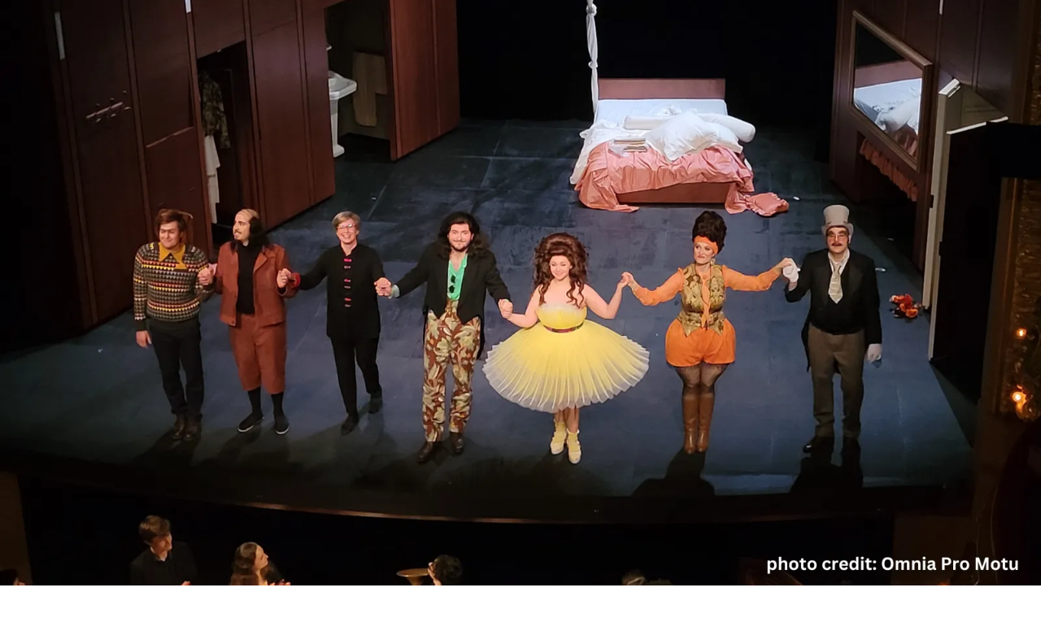

--- FILE ---
content_type: text/html
request_url: https://www.elizabethaskren.com/news/la-scala-di-seta-at-opera-de-paris-academie
body_size: 5061
content:
<!DOCTYPE html><!-- Last Published: Fri Nov 14 2025 17:31:42 GMT+0000 (Coordinated Universal Time) --><html data-wf-domain="www.elizabethaskren.com" data-wf-page="63c52a633d2b826828e94950" data-wf-site="616b15a3bf197e49eee63e82" data-wf-collection="63c52a633d2b826339e94935" data-wf-item-slug="la-scala-di-seta-at-opera-de-paris-academie"><head><meta charset="utf-8"/><title>LA SCALA DI SETA at Opéra de Paris - Académie</title><meta content="Read more" name="description"/><meta content="LA SCALA DI SETA at Opéra de Paris - Académie" property="og:title"/><meta content="Read more" property="og:description"/><meta content="https://cdn.prod.website-files.com/616b15a3bf197e4ca0e63e86/646b6f78b5b6c17c7c782e6a_la%20scala%20di%20seta.webp" property="og:image"/><meta content="LA SCALA DI SETA at Opéra de Paris - Académie" property="twitter:title"/><meta content="Read more" property="twitter:description"/><meta content="https://cdn.prod.website-files.com/616b15a3bf197e4ca0e63e86/646b6f78b5b6c17c7c782e6a_la%20scala%20di%20seta.webp" property="twitter:image"/><meta property="og:type" content="website"/><meta content="summary_large_image" name="twitter:card"/><meta content="width=device-width, initial-scale=1" name="viewport"/><link href="https://cdn.prod.website-files.com/616b15a3bf197e49eee63e82/css/elizabethaskren.shared.20958958a.css" rel="stylesheet" type="text/css"/><link href="https://fonts.googleapis.com" rel="preconnect"/><link href="https://fonts.gstatic.com" rel="preconnect" crossorigin="anonymous"/><script src="https://ajax.googleapis.com/ajax/libs/webfont/1.6.26/webfont.js" type="text/javascript"></script><script type="text/javascript">WebFont.load({  google: {    families: ["Montserrat:100,100italic,200,200italic,300,300italic,400,400italic,500,500italic,600,600italic,700,700italic,800,800italic,900,900italic","Playfair Display:regular,500,600,700,800,900,italic,500italic,600italic,700italic,800italic,900italic"]  }});</script><script src="https://use.typekit.net/des8bwk.js" type="text/javascript"></script><script type="text/javascript">try{Typekit.load();}catch(e){}</script><script type="text/javascript">!function(o,c){var n=c.documentElement,t=" w-mod-";n.className+=t+"js",("ontouchstart"in o||o.DocumentTouch&&c instanceof DocumentTouch)&&(n.className+=t+"touch")}(window,document);</script><link href="https://cdn.prod.website-files.com/616b15a3bf197e49eee63e82/618b25ac1cbc9f64b70a29f4_32.jpg" rel="shortcut icon" type="image/x-icon"/><link href="https://cdn.prod.website-files.com/616b15a3bf197e49eee63e82/618b25b0f2b89a5f95ab39c9_256.jpg" rel="apple-touch-icon"/><script async="" src="https://www.googletagmanager.com/gtag/js?id=G-ZH95S0H41W"></script><script type="text/javascript">window.dataLayer = window.dataLayer || [];function gtag(){dataLayer.push(arguments);}gtag('js', new Date());gtag('config', 'G-ZH95S0H41W', {'anonymize_ip': false});</script><script src="https://www.google.com/recaptcha/api.js" type="text/javascript"></script></head><body><div><div style="background-image:url(&quot;https://cdn.prod.website-files.com/616b15a3bf197e4ca0e63e86/646b6f78b5b6c17c7c782e6a_la%20scala%20di%20seta.webp&quot;)" class="section section-bg-image height-100vh"></div><div data-w-id="857fd9de-b95a-7d66-65fd-7120946d9a43" class="section"><div class="page-padding space-vertical-small"><div class="container max-1024"><div data-w-id="857fd9de-b95a-7d66-65fd-7120946d9a45" style="-webkit-transform:translate3d(0, 75px, 0) scale3d(1, 1, 1) rotateX(0) rotateY(0) rotateZ(0) skew(0, 0);-moz-transform:translate3d(0, 75px, 0) scale3d(1, 1, 1) rotateX(0) rotateY(0) rotateZ(0) skew(0, 0);-ms-transform:translate3d(0, 75px, 0) scale3d(1, 1, 1) rotateX(0) rotateY(0) rotateZ(0) skew(0, 0);transform:translate3d(0, 75px, 0) scale3d(1, 1, 1) rotateX(0) rotateY(0) rotateZ(0) skew(0, 0);opacity:0" class="news-cms8_box margin-top--220 box-shadow"><div class="space-bottom-xsmall"><div class="small-text">April 27, 2023</div><h1>LA SCALA DI SETA at Opéra de Paris - Académie</h1><img src="https://cdn.prod.website-files.com/616b15a3bf197e49eee63e82/616b15a3bf197ea7c0e63f1a_lines-straight_black.svg" loading="lazy" width="50" alt="" class="motif-image"/></div><div class="margin-top--24 w-richtext"><p>In collaboration with the Paris Opera - The Academy, Elizabeth Askren will conduct Rossini&#x27;s <em>La Scala di Seta</em> at the Athénée Théâtre Louis-Jouvet, from 29 April to 06 May 2023. </p><p>&quot;Rossini was a twenty-years-old composer in 1812 when the Teatro San Moisè ordered him the Scala di seta. Famous for its theatrical music that takes part to the comical features of the plot, this farsa comica set the ground to bel canto’s masterpieces of the XIXth century. Conducted by Elizabeth Askren this new production will be directed by Pascal Neyron.&quot; - Opera de Paris</p><p>‍</p><p>More information about the production and the creative teams can be found <a href="https://www.operadeparis.fr/en/season-22-23/opera/la-scala-di-seta">here</a>. </p><p>Reviews about the performances can be read <a href="https://www.elizabethaskren.com/press-acclaim">here</a>. </p></div></div></div></div></div></div><div class="section background-black padding-vertical-medium"><div class="page-padding"><div class="container"><div class="footer-stacked_component"><div class="w-dyn-list"><div role="list" class="w-dyn-items"><div role="listitem" class="brand-item w-dyn-item"><a href="/" class="brand-link w-nav-brand"><img src="https://cdn.prod.website-files.com/616b15a3bf197e4ca0e63e86/63722c9264be97808dbf9cf5_63722923fdf2b2353742dad4_EA%20logo%20trials%20(1)-inverted.webp" loading="lazy" alt="" class="brand-logo"/><div class="brand-text brand-text-footer text-light w-condition-invisible">Elizabeth Askren</div></a></div></div></div><div class="nav-menu nav-menu-dark footer"><a href="/bio" class="nav-link nav-link-light">About</a><div data-hover="true" data-delay="0" class="dropdown w-dropdown"><div class="nav-link nav-toggle nav-link-light w-dropdown-toggle"><div class="nav-link-icon nav-link-icon-light opacity-50 w-icon-dropdown-toggle"></div><div>Projects</div></div><nav class="dropdown-list w-dropdown-list"><a href="/transylvanian-opera-academy" class="nav-link-dropdown w-dropdown-link">Transylvanian Opera Academy</a><a href="/maestra-magic" class="nav-link-dropdown w-dropdown-link">MaestraMagic!</a><a href="/masterclass" class="nav-link-dropdown w-dropdown-link">Masterclass</a></nav></div><a href="/schedule" class="nav-link nav-link-light hidden">Calendar</a><a href="/news" class="nav-link nav-link-light">News</a><a href="/schedule" class="nav-link nav-link-light">Schedule</a><a href="/videos-producer-host" class="nav-link nav-link-light">Videos</a><a href="/photos" class="nav-link nav-link-light">Photos</a><div data-hover="true" data-delay="0" class="dropdown w-dropdown"><div class="nav-link nav-toggle nav-link-light w-dropdown-toggle"><div class="nav-link-icon nav-link-icon-light opacity-50 w-icon-dropdown-toggle"></div><div>Press</div></div><nav class="dropdown-list w-dropdown-list"><a href="/press-features" class="nav-link-dropdown w-dropdown-link">Features</a><a href="/press-acclaim" class="nav-link-dropdown w-dropdown-link">Acclaim</a></nav></div><div data-hover="true" data-delay="0" class="hidden w-dropdown"><div class="nav-link nav-toggle nav-link-light w-dropdown-toggle"><div class="nav-link-icon nav-link-icon-light opacity-50 w-icon-dropdown-toggle"></div><div>Works</div></div><nav class="dropdown-list w-dropdown-list"><a href="#" class="nav-link-dropdown w-dropdown-link">All</a><div class="w-dyn-list"><div class="empty-state hidden w-dyn-empty"><div>No items found.</div></div></div></nav></div><a href="/blog" class="nav-link nav-link-light">blog</a><a href="/contact" class="nav-link nav-link-light">Contact</a></div><div class="w-dyn-list"><div role="list" class="social-list w-dyn-items"><div role="listitem" class="w-dyn-item"><a href="https://www.facebook.com/elizabethaskren.conductor" target="_blank" class="social-link social-link-light w-inline-block"><div></div></a></div><div role="listitem" class="w-dyn-item"><a href="https://www.youtube.com/@elizabethaskren.conductor" target="_blank" class="social-link social-link-light w-inline-block"><div></div></a></div><div role="listitem" class="w-dyn-item"><a href="https://www.instagram.com/elizabethaskren.conductor/" target="_blank" class="social-link social-link-light w-inline-block"><div></div></a></div></div></div><p class="footer-text footer-text-light margin-bottom-0">Made with ❤️ and 🔥 by <a href="https://www.unison.media/" target="_blank" class="footer-text-link footer-text-link-light">Unison Media</a></p><p class="footer-text footer-text-light margin-bottom-0">© Elizabeth Askren</p></div></div></div></div><div data-collapse="medium" data-animation="default" data-duration="400" data-easing="ease" data-easing2="ease" role="banner" class="nav_component nav-transparent w-nav"><div class="container max-full"><div class="nav-wrapper nav-center-grid"><div class="nav-list-wrapper nav-list-desktop w-dyn-list"><div role="list" class="w-dyn-items"><div role="listitem" class="w-dyn-item"><a href="/" class="brand-link w-nav-brand"><img src="https://cdn.prod.website-files.com/616b15a3bf197e4ca0e63e86/63722cb764be975cd6bf9e1a_63722923fdf2b2353742dad4_EA%20logo%20trials%20(1)-white%20text.webp" loading="lazy" alt="" class="brand-logo"/><div class="brand-text brand-text-light w-condition-invisible">Elizabeth Askren</div></a></div></div></div><nav role="navigation" id="w-node-_6aa509be-c2ad-ac3c-a440-f55edfb47ce9-dfb47cdf" class="nav-menu nav-menu-transparent w-nav-menu"><a href="/bio" class="nav-link nav-link-light w-nav-link">About</a><div data-hover="true" data-delay="0" class="dropdown w-dropdown"><div class="nav-link nav-toggle nav-link-light w-dropdown-toggle"><div class="nav-link-icon nav-link-icon-light opacity-50 w-icon-dropdown-toggle"></div><div>Projects</div></div><nav class="dropdown-list dropdown-list-dark w-dropdown-list"><a href="/transylvanian-opera-academy" class="nav-link-dropdown nav-link-light w-dropdown-link">Transylvanian Opera Academy</a><a href="/maestra-magic" class="nav-link-dropdown nav-link-light w-dropdown-link">MaestraMagic!</a><a href="/masterclass" class="nav-link-dropdown nav-link-light w-dropdown-link">Masterclass</a></nav></div><a href="/news" class="nav-link nav-link-light w-nav-link">News</a><a href="/schedule" class="nav-link nav-link-light w-nav-link">Schedule</a><div data-hover="true" data-delay="0" class="dropdown w-dropdown"><div class="nav-link nav-toggle nav-link-light w-dropdown-toggle"><div class="nav-link-icon nav-link-icon-light opacity-50 w-icon-dropdown-toggle"></div><div>videos</div></div><nav class="dropdown-list dropdown-list-dark w-dropdown-list"><a href="/videos-producer-host" class="nav-link-dropdown nav-link-light w-dropdown-link">Producer &amp; Host</a><a href="/videos-interviews" class="nav-link-dropdown nav-link-light w-dropdown-link">Interviews</a><a href="/videos-education" class="nav-link-dropdown nav-link-light w-dropdown-link">Education</a><a href="/videos-guest-speaker" class="nav-link-dropdown nav-link-light w-dropdown-link">Guest Speaker</a></nav></div><a href="/photos" class="nav-link nav-link-light w-nav-link">photos</a><div data-hover="true" data-delay="0" class="dropdown w-dropdown"><div class="nav-link nav-toggle nav-link-light w-dropdown-toggle"><div class="nav-link-icon nav-link-icon-light opacity-50 w-icon-dropdown-toggle"></div><div>Press</div></div><nav class="dropdown-list dropdown-list-dark w-dropdown-list"><a href="/press-features" class="nav-link-dropdown nav-link-light w-dropdown-link">Features</a><a href="/press-acclaim" class="nav-link-dropdown nav-link-light w-dropdown-link">Acclaim</a></nav></div><div data-hover="true" data-delay="0" class="dropdown hidden w-dropdown"><div class="nav-link nav-toggle nav-link-light w-dropdown-toggle"><div class="nav-link-icon nav-link-icon-light opacity-50 w-icon-dropdown-toggle"></div><div>Works</div></div><nav class="dropdown-list dropdown-list-dark w-dropdown-list"><a href="#" class="nav-link-dropdown nav-link-light w-dropdown-link">All</a><div class="w-dyn-list"><div class="empty-state hidden w-dyn-empty"><div>No items found.</div></div></div></nav></div><a href="/blog" class="nav-link nav-link-light w-nav-link">blog</a><a href="/contact" class="nav-link nav-link-light w-nav-link">Contact</a><div class="margin-left-6"><div class="collection-list-wrapper-3-copy w-dyn-list"><div role="list" class="social-list social-header-left w-dyn-items"><div role="listitem" class="w-dyn-item"><a href="https://www.facebook.com/elizabethaskren.conductor" target="_blank" class="social-link social-link-light w-inline-block"><div></div></a></div><div role="listitem" class="w-dyn-item"><a href="https://www.youtube.com/@elizabethaskren.conductor" target="_blank" class="social-link social-link-light w-inline-block"><div></div></a></div><div role="listitem" class="w-dyn-item"><a href="https://www.instagram.com/elizabethaskren.conductor/" target="_blank" class="social-link social-link-light w-inline-block"><div></div></a></div></div></div></div></nav><div class="nav-social-list-wrapper w-dyn-list"><div role="list" class="social-list social-header-right w-dyn-items"><div role="listitem" class="w-dyn-item"><a href="https://www.facebook.com/elizabethaskren.conductor" target="_blank" class="social-link social-link-light w-inline-block"><div></div></a></div><div role="listitem" class="w-dyn-item"><a href="https://www.youtube.com/@elizabethaskren.conductor" target="_blank" class="social-link social-link-light w-inline-block"><div></div></a></div><div role="listitem" class="w-dyn-item"><a href="https://www.instagram.com/elizabethaskren.conductor/" target="_blank" class="social-link social-link-light w-inline-block"><div></div></a></div></div></div><div class="menu-button margin-right-5percent w-nav-button"><img src="https://cdn.prod.website-files.com/616b15a3bf197e49eee63e82/616b15a3bf197e514be63eb6_menu-white.svg" loading="lazy" alt="" class="menu-button-icon"/></div></div></div></div><div class="page-wrapper hidden"><div data-collapse="medium" data-animation="default" data-duration="400" data-easing="ease" data-easing2="ease" role="banner" class="nav_component nav-dark w-nav"><div class="page-padding"><div class="container nav-container"><div class="nav-wrapper"><div class="nav-list-wrapper w-dyn-list"><div role="list" class="w-dyn-items"><div role="listitem" class="w-dyn-item"><a href="/" class="brand-link w-nav-brand"><img src="https://cdn.prod.website-files.com/616b15a3bf197e4ca0e63e86/63722cb764be975cd6bf9e1a_63722923fdf2b2353742dad4_EA%20logo%20trials%20(1)-white%20text.webp" loading="lazy" alt="" class="brand-logo"/><div class="brand-text brand-text-light w-condition-invisible">Elizabeth Askren</div></a></div></div></div><nav role="navigation" class="nav-menu nav-menu-dark w-nav-menu"><a href="/styleguides" class="nav-link nav-link-light w-nav-link">Styleguide</a><div data-hover="true" data-delay="0" class="dropdown w-dropdown"><div class="nav-link nav-toggle nav-link-light w-dropdown-toggle"><div class="nav-link-icon nav-link-icon-light opacity-50 w-icon-dropdown-toggle"></div><div>Misc</div></div><nav class="dropdown-list dropdown-list-dark w-dropdown-list"><a href="#" class="nav-link-dropdown nav-link-light w-dropdown-link">Navbars</a><a href="#" class="nav-link-dropdown nav-link-light w-dropdown-link">Footers</a><a href="#" class="nav-link-dropdown nav-link-light w-dropdown-link">Heros</a><a href="#" class="nav-link-dropdown nav-link-light w-dropdown-link">Dividers</a><a href="#" class="nav-link-dropdown nav-link-light w-dropdown-link">Intros</a><a href="#" class="nav-link-dropdown nav-link-light w-dropdown-link">Headers</a><a href="#" class="nav-link-dropdown nav-link-light w-dropdown-link">Socials</a><a href="#" class="nav-link-dropdown nav-link-light w-dropdown-link">Subscribe</a><a href="#" class="nav-link-dropdown nav-link-light w-dropdown-link">Cookies</a></nav></div><div data-hover="true" data-delay="0" class="dropdown w-dropdown"><div class="nav-link nav-toggle nav-link-light w-dropdown-toggle"><div class="nav-link-icon nav-link-icon-light opacity-50 w-icon-dropdown-toggle"></div><div>Bio</div></div><nav class="dropdown-list dropdown-list-dark w-dropdown-list"><a href="#" class="nav-link-dropdown nav-link-light w-dropdown-link">Bio Static</a><a href="#" class="nav-link-dropdown nav-link-light w-dropdown-link">Bio CMS</a></nav></div><div data-hover="true" data-delay="0" class="dropdown w-dropdown"><div class="nav-link nav-toggle nav-link-light w-dropdown-toggle"><div class="nav-link-icon nav-link-icon-light opacity-50 w-icon-dropdown-toggle"></div><div>News</div></div><nav class="dropdown-list dropdown-list-dark w-dropdown-list"><a href="#" class="nav-link-dropdown nav-link-light w-dropdown-link">News</a><a href="#" class="nav-link-dropdown nav-link-light w-dropdown-link">News &amp; Press</a></nav></div><div data-hover="true" data-delay="0" class="dropdown w-dropdown"><div class="nav-link nav-toggle nav-link-light w-dropdown-toggle"><div class="nav-link-icon nav-link-icon-light opacity-50 w-icon-dropdown-toggle"></div><div>Schedule</div></div><nav class="dropdown-list dropdown-list-dark w-dropdown-list"><a href="#" class="nav-link-dropdown nav-link-light w-dropdown-link">List w/Photo</a><a href="#" class="nav-link-dropdown nav-link-light w-dropdown-link">Large Format</a><a href="#" class="nav-link-dropdown nav-link-light w-dropdown-link">Text Only</a></nav></div><div data-hover="true" data-delay="0" class="dropdown w-dropdown"><div class="nav-link nav-toggle nav-link-light w-dropdown-toggle"><div class="nav-link-icon nav-link-icon-light opacity-50 w-icon-dropdown-toggle"></div><div>Media</div></div><nav class="dropdown-list dropdown-list-dark w-dropdown-list"><a href="#" class="nav-link-dropdown nav-link-light w-dropdown-link">Various</a><a href="#" class="nav-link-dropdown nav-link-light w-dropdown-link">Photos Static</a><a href="#" class="nav-link-dropdown nav-link-light w-dropdown-link">Photos CMS</a><a href="#" class="nav-link-dropdown nav-link-light w-dropdown-link">Gallery Static</a><a href="#" class="nav-link-dropdown nav-link-light w-dropdown-link">Gallery CMS</a><a href="#" class="nav-link-dropdown nav-link-light w-dropdown-link">Video</a></nav></div><div data-hover="true" data-delay="0" class="dropdown w-dropdown"><div class="nav-link nav-toggle nav-link-light w-dropdown-toggle"><div class="nav-link-icon nav-link-icon-light opacity-50 w-icon-dropdown-toggle"></div><div>Press</div></div><nav class="dropdown-list dropdown-list-dark w-dropdown-list"><a href="#" class="nav-link-dropdown nav-link-light w-dropdown-link">Press Acclaim</a><a href="#" class="nav-link-dropdown nav-link-light w-dropdown-link">Press Feature</a></nav></div><div data-hover="true" data-delay="0" class="dropdown w-dropdown"><div class="nav-link nav-toggle nav-link-light w-dropdown-toggle"><div class="nav-link-icon nav-link-icon-light opacity-50 w-icon-dropdown-toggle"></div><div>Works</div></div><nav class="dropdown-list dropdown-list-dark w-dropdown-list"><a href="#" class="nav-link-dropdown nav-link-light w-dropdown-link">All</a><div class="w-dyn-list"><div class="empty-state hidden w-dyn-empty"><div>No items found.</div></div></div></nav></div><a href="#" class="nav-link nav-link-light w-nav-link">Albums</a><a href="#" class="nav-link nav-link-light w-nav-link">Contact</a></nav><div class="menu-button margin-right-16 w-nav-button"><img src="https://cdn.prod.website-files.com/616b15a3bf197e49eee63e82/616b15a3bf197e514be63eb6_menu-white.svg" loading="lazy" alt="" class="menu-button-icon"/></div></div></div></div></div><div data-w-id="5a700704-d6e6-54d0-829c-3d3e882a1107" class="section height-100vh position-relative overflow-hidden"><div style="background-image:url(&quot;https://cdn.prod.website-files.com/616b15a3bf197e4ca0e63e86/646b6f78b5b6c17c7c782e6a_la%20scala%20di%20seta.webp&quot;)" class="news-cms1_bg-image"></div><div class="page-padding"><div class="container"><div data-w-id="5a700704-d6e6-54d0-829c-3d3e882a110a" style="background-image:url(&quot;https://cdn.prod.website-files.com/616b15a3bf197e4ca0e63e86/646b6f78b5b6c17c7c782e6a_la%20scala%20di%20seta.webp&quot;);-webkit-transform:translate3d(0, 75px, 0) scale3d(1, 1, 1) rotateX(0) rotateY(0) rotateZ(0) skew(0, 0);-moz-transform:translate3d(0, 75px, 0) scale3d(1, 1, 1) rotateX(0) rotateY(0) rotateZ(0) skew(0, 0);-ms-transform:translate3d(0, 75px, 0) scale3d(1, 1, 1) rotateX(0) rotateY(0) rotateZ(0) skew(0, 0);transform:translate3d(0, 75px, 0) scale3d(1, 1, 1) rotateX(0) rotateY(0) rotateZ(0) skew(0, 0);opacity:0" class="news-cms1_image"><div class="news-cms1_info space-vertical-small"><div class="small-text text-light">April 27, 2023</div><h1 class="h3-main text-light">LA SCALA DI SETA at Opéra de Paris - Académie</h1></div></div></div></div></div><div class="component-divider"><div>cOMPONENT divider</div></div><div style="background-image:url(&quot;https://cdn.prod.website-files.com/616b15a3bf197e4ca0e63e86/646b6f78b5b6c17c7c782e6a_la%20scala%20di%20seta.webp&quot;)" class="section section-bg-image"><div data-w-id="8744730b-bba7-5189-3fcf-afc0112f7964" class="page-padding padding-top-large"><div class="container"><div data-w-id="3c1ffbf8-28e4-f972-e871-f2436ef26004" style="-webkit-transform:translate3d(0, 75px, 0) scale3d(1, 1, 1) rotateX(0) rotateY(0) rotateZ(0) skew(0, 0);-moz-transform:translate3d(0, 75px, 0) scale3d(1, 1, 1) rotateX(0) rotateY(0) rotateZ(0) skew(0, 0);-ms-transform:translate3d(0, 75px, 0) scale3d(1, 1, 1) rotateX(0) rotateY(0) rotateZ(0) skew(0, 0);transform:translate3d(0, 75px, 0) scale3d(1, 1, 1) rotateX(0) rotateY(0) rotateZ(0) skew(0, 0);opacity:0" class="news-cms2_info padding-vertical-small"><div class="small-text text-light">April 27, 2023</div><h1 class="h3-main text-light">LA SCALA DI SETA at Opéra de Paris - Académie</h1></div></div></div></div><div class="component-divider"><div>cOMPONENT divider</div></div><div><div data-w-id="f5dc0bf4-d4a3-d2a8-5e11-a1c25407e8ea" class="section padding-vertical-medium background-black"><div data-w-id="852abcee-1caf-59e7-e33a-22fa5604658a" style="-webkit-transform:translate3d(0, 75px, 0) scale3d(1, 1, 1) rotateX(0) rotateY(0) rotateZ(0) skew(0, 0);-moz-transform:translate3d(0, 75px, 0) scale3d(1, 1, 1) rotateX(0) rotateY(0) rotateZ(0) skew(0, 0);-ms-transform:translate3d(0, 75px, 0) scale3d(1, 1, 1) rotateX(0) rotateY(0) rotateZ(0) skew(0, 0);transform:translate3d(0, 75px, 0) scale3d(1, 1, 1) rotateX(0) rotateY(0) rotateZ(0) skew(0, 0);opacity:0" class="page-padding padding-vertical-medium"><div class="container max-840"><div class="small-text text-light">April 27, 2023</div><h1 class="h3-main text-light">LA SCALA DI SETA at Opéra de Paris - Académie</h1></div></div></div><div class="section"><div class="page-padding"><div class="container max-840"><img data-w-id="4ec83b6e-ce49-3322-e158-d09db3ac66d9" loading="lazy" style="-webkit-transform:translate3d(0, 75px, 0) scale3d(1, 1, 1) rotateX(0) rotateY(0) rotateZ(0) skew(0, 0);-moz-transform:translate3d(0, 75px, 0) scale3d(1, 1, 1) rotateX(0) rotateY(0) rotateZ(0) skew(0, 0);-ms-transform:translate3d(0, 75px, 0) scale3d(1, 1, 1) rotateX(0) rotateY(0) rotateZ(0) skew(0, 0);transform:translate3d(0, 75px, 0) scale3d(1, 1, 1) rotateX(0) rotateY(0) rotateZ(0) skew(0, 0);opacity:0" src="https://cdn.prod.website-files.com/616b15a3bf197e4ca0e63e86/646b6f78b5b6c17c7c782e6a_la%20scala%20di%20seta.webp" alt="" sizes="100vw" srcset="https://cdn.prod.website-files.com/616b15a3bf197e4ca0e63e86/646b6f78b5b6c17c7c782e6a_la%20scala%20di%20seta-p-500.webp 500w, https://cdn.prod.website-files.com/616b15a3bf197e4ca0e63e86/646b6f78b5b6c17c7c782e6a_la%20scala%20di%20seta-p-800.webp 800w, https://cdn.prod.website-files.com/616b15a3bf197e4ca0e63e86/646b6f78b5b6c17c7c782e6a_la%20scala%20di%20seta-p-1080.webp 1080w, https://cdn.prod.website-files.com/616b15a3bf197e4ca0e63e86/646b6f78b5b6c17c7c782e6a_la%20scala%20di%20seta.webp 1600w" class="margin--80"/></div></div></div></div><div class="component-divider"><div>cOMPONENT divider</div></div><div data-w-id="d2ab86a8-86c1-b6a5-81cc-db2741284137" class="section padding-vertical-medium background-black"><div class="page-padding padding-top-large"><div class="container"><div data-w-id="d2ab86a8-86c1-b6a5-81cc-db2741284139" style="-webkit-transform:translate3d(0, 75px, 0) scale3d(1, 1, 1) rotateX(0) rotateY(0) rotateZ(0) skew(0, 0);-moz-transform:translate3d(0, 75px, 0) scale3d(1, 1, 1) rotateX(0) rotateY(0) rotateZ(0) skew(0, 0);-ms-transform:translate3d(0, 75px, 0) scale3d(1, 1, 1) rotateX(0) rotateY(0) rotateZ(0) skew(0, 0);transform:translate3d(0, 75px, 0) scale3d(1, 1, 1) rotateX(0) rotateY(0) rotateZ(0) skew(0, 0);opacity:0" class="align-center"><div class="small-text text-light">April 27, 2023</div><h1 class="h3-main text-light">LA SCALA DI SETA at Opéra de Paris - Académie</h1></div></div></div></div><div class="component-divider"><div>cOMPONENT divider</div></div><div data-w-id="1a54d4f6-3f02-eadd-787b-04cdc64cec11" style="background-image:url(&quot;https://cdn.prod.website-files.com/616b15a3bf197e4ca0e63e86/646b6f78b5b6c17c7c782e6a_la%20scala%20di%20seta.webp&quot;)" class="section section-bg-image padding-vertical-medium"><div class="page-padding padding-top-large"><div class="container"><div data-w-id="1a54d4f6-3f02-eadd-787b-04cdc64cec13" style="-webkit-transform:translate3d(0, 75px, 0) scale3d(1, 1, 1) rotateX(0) rotateY(0) rotateZ(0) skew(0, 0);-moz-transform:translate3d(0, 75px, 0) scale3d(1, 1, 1) rotateX(0) rotateY(0) rotateZ(0) skew(0, 0);-ms-transform:translate3d(0, 75px, 0) scale3d(1, 1, 1) rotateX(0) rotateY(0) rotateZ(0) skew(0, 0);transform:translate3d(0, 75px, 0) scale3d(1, 1, 1) rotateX(0) rotateY(0) rotateZ(0) skew(0, 0);opacity:0" class="align-center"><div class="small-text text-light">April 27, 2023</div><h1 class="h3-main text-light">LA SCALA DI SETA at Opéra de Paris - Académie</h1></div></div></div></div><div class="component-divider"><div>cOMPONENT divider</div></div><div data-w-id="c18533ad-f34c-3ae4-7fbe-60aca0937e68" class="section margin-24"><div class="page-padding"><div class="container max-840"><div class="space-vertical-medium"><div data-w-id="5845ffce-8f20-4a48-5c6f-a19f52b8ed47" style="-webkit-transform:translate3d(0, 75px, 0) scale3d(1, 1, 1) rotateX(0) rotateY(0) rotateZ(0) skew(0, 0);-moz-transform:translate3d(0, 75px, 0) scale3d(1, 1, 1) rotateX(0) rotateY(0) rotateZ(0) skew(0, 0);-ms-transform:translate3d(0, 75px, 0) scale3d(1, 1, 1) rotateX(0) rotateY(0) rotateZ(0) skew(0, 0);transform:translate3d(0, 75px, 0) scale3d(1, 1, 1) rotateX(0) rotateY(0) rotateZ(0) skew(0, 0);opacity:0" class="margin-top--24 w-richtext"><p>In collaboration with the Paris Opera - The Academy, Elizabeth Askren will conduct Rossini&#x27;s <em>La Scala di Seta</em> at the Athénée Théâtre Louis-Jouvet, from 29 April to 06 May 2023. </p><p>&quot;Rossini was a twenty-years-old composer in 1812 when the Teatro San Moisè ordered him the Scala di seta. Famous for its theatrical music that takes part to the comical features of the plot, this farsa comica set the ground to bel canto’s masterpieces of the XIXth century. Conducted by Elizabeth Askren this new production will be directed by Pascal Neyron.&quot; - Opera de Paris</p><p>‍</p><p>More information about the production and the creative teams can be found <a href="https://www.operadeparis.fr/en/season-22-23/opera/la-scala-di-seta">here</a>. </p><p>Reviews about the performances can be read <a href="https://www.elizabethaskren.com/press-acclaim">here</a>. </p></div></div></div></div></div><div class="component-divider"><div>cOMPONENT divider</div></div><div><div style="background-image:url(&quot;https://cdn.prod.website-files.com/616b15a3bf197e4ca0e63e86/646b6f78b5b6c17c7c782e6a_la%20scala%20di%20seta.webp&quot;)" class="section section-bg-image height-100vh"></div><div data-w-id="2fc86840-942f-487b-638b-fa0e6928db8b" class="section"><div class="page-padding space-vertical-large"><div class="container max-1024"><div data-w-id="09fb035e-1d33-2e4a-8bef-b8047ca9d3dc" style="-webkit-transform:translate3d(0, 75px, 0) scale3d(1, 1, 1) rotateX(0) rotateY(0) rotateZ(0) skew(0, 0);-moz-transform:translate3d(0, 75px, 0) scale3d(1, 1, 1) rotateX(0) rotateY(0) rotateZ(0) skew(0, 0);-ms-transform:translate3d(0, 75px, 0) scale3d(1, 1, 1) rotateX(0) rotateY(0) rotateZ(0) skew(0, 0);transform:translate3d(0, 75px, 0) scale3d(1, 1, 1) rotateX(0) rotateY(0) rotateZ(0) skew(0, 0);opacity:0" class="news-cms7_box margin-top--220"><div class="space-bottom-xsmall"><div class="small-text">April 27, 2023</div><h1 class="margin--16">LA SCALA DI SETA at Opéra de Paris - Académie</h1><img src="https://cdn.prod.website-files.com/616b15a3bf197e49eee63e82/616b15a3bf197ea7c0e63f1a_lines-straight_black.svg" loading="lazy" width="50" alt="" class="motif-image"/></div><div class="margin-top--24 w-richtext"><p>In collaboration with the Paris Opera - The Academy, Elizabeth Askren will conduct Rossini&#x27;s <em>La Scala di Seta</em> at the Athénée Théâtre Louis-Jouvet, from 29 April to 06 May 2023. </p><p>&quot;Rossini was a twenty-years-old composer in 1812 when the Teatro San Moisè ordered him the Scala di seta. Famous for its theatrical music that takes part to the comical features of the plot, this farsa comica set the ground to bel canto’s masterpieces of the XIXth century. Conducted by Elizabeth Askren this new production will be directed by Pascal Neyron.&quot; - Opera de Paris</p><p>‍</p><p>More information about the production and the creative teams can be found <a href="https://www.operadeparis.fr/en/season-22-23/opera/la-scala-di-seta">here</a>. </p><p>Reviews about the performances can be read <a href="https://www.elizabethaskren.com/press-acclaim">here</a>. </p></div></div></div></div></div></div><div class="component-divider"><div>cOMPONENT divider</div></div></div><script src="https://d3e54v103j8qbb.cloudfront.net/js/jquery-3.5.1.min.dc5e7f18c8.js?site=616b15a3bf197e49eee63e82" type="text/javascript" integrity="sha256-9/aliU8dGd2tb6OSsuzixeV4y/faTqgFtohetphbbj0=" crossorigin="anonymous"></script><script src="https://cdn.prod.website-files.com/616b15a3bf197e49eee63e82/js/elizabethaskren.schunk.36b8fb49256177c8.js" type="text/javascript"></script><script src="https://cdn.prod.website-files.com/616b15a3bf197e49eee63e82/js/elizabethaskren.5edad3ba.8f6ce24cf22b64a9.js" type="text/javascript"></script></body></html>

--- FILE ---
content_type: text/css
request_url: https://cdn.prod.website-files.com/616b15a3bf197e49eee63e82/css/elizabethaskren.shared.20958958a.css
body_size: 30497
content:
html {
  -webkit-text-size-adjust: 100%;
  -ms-text-size-adjust: 100%;
  font-family: sans-serif;
}

body {
  margin: 0;
}

article, aside, details, figcaption, figure, footer, header, hgroup, main, menu, nav, section, summary {
  display: block;
}

audio, canvas, progress, video {
  vertical-align: baseline;
  display: inline-block;
}

audio:not([controls]) {
  height: 0;
  display: none;
}

[hidden], template {
  display: none;
}

a {
  background-color: #0000;
}

a:active, a:hover {
  outline: 0;
}

abbr[title] {
  border-bottom: 1px dotted;
}

b, strong {
  font-weight: bold;
}

dfn {
  font-style: italic;
}

h1 {
  margin: .67em 0;
  font-size: 2em;
}

mark {
  color: #000;
  background: #ff0;
}

small {
  font-size: 80%;
}

sub, sup {
  vertical-align: baseline;
  font-size: 75%;
  line-height: 0;
  position: relative;
}

sup {
  top: -.5em;
}

sub {
  bottom: -.25em;
}

img {
  border: 0;
}

svg:not(:root) {
  overflow: hidden;
}

hr {
  box-sizing: content-box;
  height: 0;
}

pre {
  overflow: auto;
}

code, kbd, pre, samp {
  font-family: monospace;
  font-size: 1em;
}

button, input, optgroup, select, textarea {
  color: inherit;
  font: inherit;
  margin: 0;
}

button {
  overflow: visible;
}

button, select {
  text-transform: none;
}

button, html input[type="button"], input[type="reset"] {
  -webkit-appearance: button;
  cursor: pointer;
}

button[disabled], html input[disabled] {
  cursor: default;
}

button::-moz-focus-inner, input::-moz-focus-inner {
  border: 0;
  padding: 0;
}

input {
  line-height: normal;
}

input[type="checkbox"], input[type="radio"] {
  box-sizing: border-box;
  padding: 0;
}

input[type="number"]::-webkit-inner-spin-button, input[type="number"]::-webkit-outer-spin-button {
  height: auto;
}

input[type="search"] {
  -webkit-appearance: none;
}

input[type="search"]::-webkit-search-cancel-button, input[type="search"]::-webkit-search-decoration {
  -webkit-appearance: none;
}

legend {
  border: 0;
  padding: 0;
}

textarea {
  overflow: auto;
}

optgroup {
  font-weight: bold;
}

table {
  border-collapse: collapse;
  border-spacing: 0;
}

td, th {
  padding: 0;
}

@font-face {
  font-family: webflow-icons;
  src: url("[data-uri]") format("truetype");
  font-weight: normal;
  font-style: normal;
}

[class^="w-icon-"], [class*=" w-icon-"] {
  speak: none;
  font-variant: normal;
  text-transform: none;
  -webkit-font-smoothing: antialiased;
  -moz-osx-font-smoothing: grayscale;
  font-style: normal;
  font-weight: normal;
  line-height: 1;
  font-family: webflow-icons !important;
}

.w-icon-slider-right:before {
  content: "";
}

.w-icon-slider-left:before {
  content: "";
}

.w-icon-nav-menu:before {
  content: "";
}

.w-icon-arrow-down:before, .w-icon-dropdown-toggle:before {
  content: "";
}

.w-icon-file-upload-remove:before {
  content: "";
}

.w-icon-file-upload-icon:before {
  content: "";
}

* {
  box-sizing: border-box;
}

html {
  height: 100%;
}

body {
  color: #333;
  background-color: #fff;
  min-height: 100%;
  margin: 0;
  font-family: Arial, sans-serif;
  font-size: 14px;
  line-height: 20px;
}

img {
  vertical-align: middle;
  max-width: 100%;
  display: inline-block;
}

html.w-mod-touch * {
  background-attachment: scroll !important;
}

.w-block {
  display: block;
}

.w-inline-block {
  max-width: 100%;
  display: inline-block;
}

.w-clearfix:before, .w-clearfix:after {
  content: " ";
  grid-area: 1 / 1 / 2 / 2;
  display: table;
}

.w-clearfix:after {
  clear: both;
}

.w-hidden {
  display: none;
}

.w-button {
  color: #fff;
  line-height: inherit;
  cursor: pointer;
  background-color: #3898ec;
  border: 0;
  border-radius: 0;
  padding: 9px 15px;
  text-decoration: none;
  display: inline-block;
}

input.w-button {
  -webkit-appearance: button;
}

html[data-w-dynpage] [data-w-cloak] {
  color: #0000 !important;
}

.w-code-block {
  margin: unset;
}

pre.w-code-block code {
  all: inherit;
}

.w-optimization {
  display: contents;
}

.w-webflow-badge, .w-webflow-badge > img {
  box-sizing: unset;
  width: unset;
  height: unset;
  max-height: unset;
  max-width: unset;
  min-height: unset;
  min-width: unset;
  margin: unset;
  padding: unset;
  float: unset;
  clear: unset;
  border: unset;
  border-radius: unset;
  background: unset;
  background-image: unset;
  background-position: unset;
  background-size: unset;
  background-repeat: unset;
  background-origin: unset;
  background-clip: unset;
  background-attachment: unset;
  background-color: unset;
  box-shadow: unset;
  transform: unset;
  direction: unset;
  font-family: unset;
  font-weight: unset;
  color: unset;
  font-size: unset;
  line-height: unset;
  font-style: unset;
  font-variant: unset;
  text-align: unset;
  letter-spacing: unset;
  -webkit-text-decoration: unset;
  text-decoration: unset;
  text-indent: unset;
  text-transform: unset;
  list-style-type: unset;
  text-shadow: unset;
  vertical-align: unset;
  cursor: unset;
  white-space: unset;
  word-break: unset;
  word-spacing: unset;
  word-wrap: unset;
  transition: unset;
}

.w-webflow-badge {
  white-space: nowrap;
  cursor: pointer;
  box-shadow: 0 0 0 1px #0000001a, 0 1px 3px #0000001a;
  visibility: visible !important;
  opacity: 1 !important;
  z-index: 2147483647 !important;
  color: #aaadb0 !important;
  overflow: unset !important;
  background-color: #fff !important;
  border-radius: 3px !important;
  width: auto !important;
  height: auto !important;
  margin: 0 !important;
  padding: 6px !important;
  font-size: 12px !important;
  line-height: 14px !important;
  text-decoration: none !important;
  display: inline-block !important;
  position: fixed !important;
  inset: auto 12px 12px auto !important;
  transform: none !important;
}

.w-webflow-badge > img {
  position: unset;
  visibility: unset !important;
  opacity: 1 !important;
  vertical-align: middle !important;
  display: inline-block !important;
}

h1, h2, h3, h4, h5, h6 {
  margin-bottom: 10px;
  font-weight: bold;
}

h1 {
  margin-top: 20px;
  font-size: 38px;
  line-height: 44px;
}

h2 {
  margin-top: 20px;
  font-size: 32px;
  line-height: 36px;
}

h3 {
  margin-top: 20px;
  font-size: 24px;
  line-height: 30px;
}

h4 {
  margin-top: 10px;
  font-size: 18px;
  line-height: 24px;
}

h5 {
  margin-top: 10px;
  font-size: 14px;
  line-height: 20px;
}

h6 {
  margin-top: 10px;
  font-size: 12px;
  line-height: 18px;
}

p {
  margin-top: 0;
  margin-bottom: 10px;
}

blockquote {
  border-left: 5px solid #e2e2e2;
  margin: 0 0 10px;
  padding: 10px 20px;
  font-size: 18px;
  line-height: 22px;
}

figure {
  margin: 0 0 10px;
}

figcaption {
  text-align: center;
  margin-top: 5px;
}

ul, ol {
  margin-top: 0;
  margin-bottom: 10px;
  padding-left: 40px;
}

.w-list-unstyled {
  padding-left: 0;
  list-style: none;
}

.w-embed:before, .w-embed:after {
  content: " ";
  grid-area: 1 / 1 / 2 / 2;
  display: table;
}

.w-embed:after {
  clear: both;
}

.w-video {
  width: 100%;
  padding: 0;
  position: relative;
}

.w-video iframe, .w-video object, .w-video embed {
  border: none;
  width: 100%;
  height: 100%;
  position: absolute;
  top: 0;
  left: 0;
}

fieldset {
  border: 0;
  margin: 0;
  padding: 0;
}

button, [type="button"], [type="reset"] {
  cursor: pointer;
  -webkit-appearance: button;
  border: 0;
}

.w-form {
  margin: 0 0 15px;
}

.w-form-done {
  text-align: center;
  background-color: #ddd;
  padding: 20px;
  display: none;
}

.w-form-fail {
  background-color: #ffdede;
  margin-top: 10px;
  padding: 10px;
  display: none;
}

label {
  margin-bottom: 5px;
  font-weight: bold;
  display: block;
}

.w-input, .w-select {
  color: #333;
  vertical-align: middle;
  background-color: #fff;
  border: 1px solid #ccc;
  width: 100%;
  height: 38px;
  margin-bottom: 10px;
  padding: 8px 12px;
  font-size: 14px;
  line-height: 1.42857;
  display: block;
}

.w-input::placeholder, .w-select::placeholder {
  color: #999;
}

.w-input:focus, .w-select:focus {
  border-color: #3898ec;
  outline: 0;
}

.w-input[disabled], .w-select[disabled], .w-input[readonly], .w-select[readonly], fieldset[disabled] .w-input, fieldset[disabled] .w-select {
  cursor: not-allowed;
}

.w-input[disabled]:not(.w-input-disabled), .w-select[disabled]:not(.w-input-disabled), .w-input[readonly], .w-select[readonly], fieldset[disabled]:not(.w-input-disabled) .w-input, fieldset[disabled]:not(.w-input-disabled) .w-select {
  background-color: #eee;
}

textarea.w-input, textarea.w-select {
  height: auto;
}

.w-select {
  background-color: #f3f3f3;
}

.w-select[multiple] {
  height: auto;
}

.w-form-label {
  cursor: pointer;
  margin-bottom: 0;
  font-weight: normal;
  display: inline-block;
}

.w-radio {
  margin-bottom: 5px;
  padding-left: 20px;
  display: block;
}

.w-radio:before, .w-radio:after {
  content: " ";
  grid-area: 1 / 1 / 2 / 2;
  display: table;
}

.w-radio:after {
  clear: both;
}

.w-radio-input {
  float: left;
  margin: 3px 0 0 -20px;
  line-height: normal;
}

.w-file-upload {
  margin-bottom: 10px;
  display: block;
}

.w-file-upload-input {
  opacity: 0;
  z-index: -100;
  width: .1px;
  height: .1px;
  position: absolute;
  overflow: hidden;
}

.w-file-upload-default, .w-file-upload-uploading, .w-file-upload-success {
  color: #333;
  display: inline-block;
}

.w-file-upload-error {
  margin-top: 10px;
  display: block;
}

.w-file-upload-default.w-hidden, .w-file-upload-uploading.w-hidden, .w-file-upload-error.w-hidden, .w-file-upload-success.w-hidden {
  display: none;
}

.w-file-upload-uploading-btn {
  cursor: pointer;
  background-color: #fafafa;
  border: 1px solid #ccc;
  margin: 0;
  padding: 8px 12px;
  font-size: 14px;
  font-weight: normal;
  display: flex;
}

.w-file-upload-file {
  background-color: #fafafa;
  border: 1px solid #ccc;
  flex-grow: 1;
  justify-content: space-between;
  margin: 0;
  padding: 8px 9px 8px 11px;
  display: flex;
}

.w-file-upload-file-name {
  font-size: 14px;
  font-weight: normal;
  display: block;
}

.w-file-remove-link {
  cursor: pointer;
  width: auto;
  height: auto;
  margin-top: 3px;
  margin-left: 10px;
  padding: 3px;
  display: block;
}

.w-icon-file-upload-remove {
  margin: auto;
  font-size: 10px;
}

.w-file-upload-error-msg {
  color: #ea384c;
  padding: 2px 0;
  display: inline-block;
}

.w-file-upload-info {
  padding: 0 12px;
  line-height: 38px;
  display: inline-block;
}

.w-file-upload-label {
  cursor: pointer;
  background-color: #fafafa;
  border: 1px solid #ccc;
  margin: 0;
  padding: 8px 12px;
  font-size: 14px;
  font-weight: normal;
  display: inline-block;
}

.w-icon-file-upload-icon, .w-icon-file-upload-uploading {
  width: 20px;
  margin-right: 8px;
  display: inline-block;
}

.w-icon-file-upload-uploading {
  height: 20px;
}

.w-container {
  max-width: 940px;
  margin-left: auto;
  margin-right: auto;
}

.w-container:before, .w-container:after {
  content: " ";
  grid-area: 1 / 1 / 2 / 2;
  display: table;
}

.w-container:after {
  clear: both;
}

.w-container .w-row {
  margin-left: -10px;
  margin-right: -10px;
}

.w-row:before, .w-row:after {
  content: " ";
  grid-area: 1 / 1 / 2 / 2;
  display: table;
}

.w-row:after {
  clear: both;
}

.w-row .w-row {
  margin-left: 0;
  margin-right: 0;
}

.w-col {
  float: left;
  width: 100%;
  min-height: 1px;
  padding-left: 10px;
  padding-right: 10px;
  position: relative;
}

.w-col .w-col {
  padding-left: 0;
  padding-right: 0;
}

.w-col-1 {
  width: 8.33333%;
}

.w-col-2 {
  width: 16.6667%;
}

.w-col-3 {
  width: 25%;
}

.w-col-4 {
  width: 33.3333%;
}

.w-col-5 {
  width: 41.6667%;
}

.w-col-6 {
  width: 50%;
}

.w-col-7 {
  width: 58.3333%;
}

.w-col-8 {
  width: 66.6667%;
}

.w-col-9 {
  width: 75%;
}

.w-col-10 {
  width: 83.3333%;
}

.w-col-11 {
  width: 91.6667%;
}

.w-col-12 {
  width: 100%;
}

.w-hidden-main {
  display: none !important;
}

@media screen and (max-width: 991px) {
  .w-container {
    max-width: 728px;
  }

  .w-hidden-main {
    display: inherit !important;
  }

  .w-hidden-medium {
    display: none !important;
  }

  .w-col-medium-1 {
    width: 8.33333%;
  }

  .w-col-medium-2 {
    width: 16.6667%;
  }

  .w-col-medium-3 {
    width: 25%;
  }

  .w-col-medium-4 {
    width: 33.3333%;
  }

  .w-col-medium-5 {
    width: 41.6667%;
  }

  .w-col-medium-6 {
    width: 50%;
  }

  .w-col-medium-7 {
    width: 58.3333%;
  }

  .w-col-medium-8 {
    width: 66.6667%;
  }

  .w-col-medium-9 {
    width: 75%;
  }

  .w-col-medium-10 {
    width: 83.3333%;
  }

  .w-col-medium-11 {
    width: 91.6667%;
  }

  .w-col-medium-12 {
    width: 100%;
  }

  .w-col-stack {
    width: 100%;
    left: auto;
    right: auto;
  }
}

@media screen and (max-width: 767px) {
  .w-hidden-main, .w-hidden-medium {
    display: inherit !important;
  }

  .w-hidden-small {
    display: none !important;
  }

  .w-row, .w-container .w-row {
    margin-left: 0;
    margin-right: 0;
  }

  .w-col {
    width: 100%;
    left: auto;
    right: auto;
  }

  .w-col-small-1 {
    width: 8.33333%;
  }

  .w-col-small-2 {
    width: 16.6667%;
  }

  .w-col-small-3 {
    width: 25%;
  }

  .w-col-small-4 {
    width: 33.3333%;
  }

  .w-col-small-5 {
    width: 41.6667%;
  }

  .w-col-small-6 {
    width: 50%;
  }

  .w-col-small-7 {
    width: 58.3333%;
  }

  .w-col-small-8 {
    width: 66.6667%;
  }

  .w-col-small-9 {
    width: 75%;
  }

  .w-col-small-10 {
    width: 83.3333%;
  }

  .w-col-small-11 {
    width: 91.6667%;
  }

  .w-col-small-12 {
    width: 100%;
  }
}

@media screen and (max-width: 479px) {
  .w-container {
    max-width: none;
  }

  .w-hidden-main, .w-hidden-medium, .w-hidden-small {
    display: inherit !important;
  }

  .w-hidden-tiny {
    display: none !important;
  }

  .w-col {
    width: 100%;
  }

  .w-col-tiny-1 {
    width: 8.33333%;
  }

  .w-col-tiny-2 {
    width: 16.6667%;
  }

  .w-col-tiny-3 {
    width: 25%;
  }

  .w-col-tiny-4 {
    width: 33.3333%;
  }

  .w-col-tiny-5 {
    width: 41.6667%;
  }

  .w-col-tiny-6 {
    width: 50%;
  }

  .w-col-tiny-7 {
    width: 58.3333%;
  }

  .w-col-tiny-8 {
    width: 66.6667%;
  }

  .w-col-tiny-9 {
    width: 75%;
  }

  .w-col-tiny-10 {
    width: 83.3333%;
  }

  .w-col-tiny-11 {
    width: 91.6667%;
  }

  .w-col-tiny-12 {
    width: 100%;
  }
}

.w-widget {
  position: relative;
}

.w-widget-map {
  width: 100%;
  height: 400px;
}

.w-widget-map label {
  width: auto;
  display: inline;
}

.w-widget-map img {
  max-width: inherit;
}

.w-widget-map .gm-style-iw {
  text-align: center;
}

.w-widget-map .gm-style-iw > button {
  display: none !important;
}

.w-widget-twitter {
  overflow: hidden;
}

.w-widget-twitter-count-shim {
  vertical-align: top;
  text-align: center;
  background: #fff;
  border: 1px solid #758696;
  border-radius: 3px;
  width: 28px;
  height: 20px;
  display: inline-block;
  position: relative;
}

.w-widget-twitter-count-shim * {
  pointer-events: none;
  -webkit-user-select: none;
  user-select: none;
}

.w-widget-twitter-count-shim .w-widget-twitter-count-inner {
  text-align: center;
  color: #999;
  font-family: serif;
  font-size: 15px;
  line-height: 12px;
  position: relative;
}

.w-widget-twitter-count-shim .w-widget-twitter-count-clear {
  display: block;
  position: relative;
}

.w-widget-twitter-count-shim.w--large {
  width: 36px;
  height: 28px;
}

.w-widget-twitter-count-shim.w--large .w-widget-twitter-count-inner {
  font-size: 18px;
  line-height: 18px;
}

.w-widget-twitter-count-shim:not(.w--vertical) {
  margin-left: 5px;
  margin-right: 8px;
}

.w-widget-twitter-count-shim:not(.w--vertical).w--large {
  margin-left: 6px;
}

.w-widget-twitter-count-shim:not(.w--vertical):before, .w-widget-twitter-count-shim:not(.w--vertical):after {
  content: " ";
  pointer-events: none;
  border: solid #0000;
  width: 0;
  height: 0;
  position: absolute;
  top: 50%;
  left: 0;
}

.w-widget-twitter-count-shim:not(.w--vertical):before {
  border-width: 4px;
  border-color: #75869600 #5d6c7b #75869600 #75869600;
  margin-top: -4px;
  margin-left: -9px;
}

.w-widget-twitter-count-shim:not(.w--vertical).w--large:before {
  border-width: 5px;
  margin-top: -5px;
  margin-left: -10px;
}

.w-widget-twitter-count-shim:not(.w--vertical):after {
  border-width: 4px;
  border-color: #fff0 #fff #fff0 #fff0;
  margin-top: -4px;
  margin-left: -8px;
}

.w-widget-twitter-count-shim:not(.w--vertical).w--large:after {
  border-width: 5px;
  margin-top: -5px;
  margin-left: -9px;
}

.w-widget-twitter-count-shim.w--vertical {
  width: 61px;
  height: 33px;
  margin-bottom: 8px;
}

.w-widget-twitter-count-shim.w--vertical:before, .w-widget-twitter-count-shim.w--vertical:after {
  content: " ";
  pointer-events: none;
  border: solid #0000;
  width: 0;
  height: 0;
  position: absolute;
  top: 100%;
  left: 50%;
}

.w-widget-twitter-count-shim.w--vertical:before {
  border-width: 5px;
  border-color: #5d6c7b #75869600 #75869600;
  margin-left: -5px;
}

.w-widget-twitter-count-shim.w--vertical:after {
  border-width: 4px;
  border-color: #fff #fff0 #fff0;
  margin-left: -4px;
}

.w-widget-twitter-count-shim.w--vertical .w-widget-twitter-count-inner {
  font-size: 18px;
  line-height: 22px;
}

.w-widget-twitter-count-shim.w--vertical.w--large {
  width: 76px;
}

.w-background-video {
  color: #fff;
  height: 500px;
  position: relative;
  overflow: hidden;
}

.w-background-video > video {
  object-fit: cover;
  z-index: -100;
  background-position: 50%;
  background-size: cover;
  width: 100%;
  height: 100%;
  margin: auto;
  position: absolute;
  inset: -100%;
}

.w-background-video > video::-webkit-media-controls-start-playback-button {
  -webkit-appearance: none;
  display: none !important;
}

.w-background-video--control {
  background-color: #0000;
  padding: 0;
  position: absolute;
  bottom: 1em;
  right: 1em;
}

.w-background-video--control > [hidden] {
  display: none !important;
}

.w-slider {
  text-align: center;
  clear: both;
  -webkit-tap-highlight-color: #0000;
  tap-highlight-color: #0000;
  background: #ddd;
  height: 300px;
  position: relative;
}

.w-slider-mask {
  z-index: 1;
  white-space: nowrap;
  height: 100%;
  display: block;
  position: relative;
  left: 0;
  right: 0;
  overflow: hidden;
}

.w-slide {
  vertical-align: top;
  white-space: normal;
  text-align: left;
  width: 100%;
  height: 100%;
  display: inline-block;
  position: relative;
}

.w-slider-nav {
  z-index: 2;
  text-align: center;
  -webkit-tap-highlight-color: #0000;
  tap-highlight-color: #0000;
  height: 40px;
  margin: auto;
  padding-top: 10px;
  position: absolute;
  inset: auto 0 0;
}

.w-slider-nav.w-round > div {
  border-radius: 100%;
}

.w-slider-nav.w-num > div {
  font-size: inherit;
  line-height: inherit;
  width: auto;
  height: auto;
  padding: .2em .5em;
}

.w-slider-nav.w-shadow > div {
  box-shadow: 0 0 3px #3336;
}

.w-slider-nav-invert {
  color: #fff;
}

.w-slider-nav-invert > div {
  background-color: #2226;
}

.w-slider-nav-invert > div.w-active {
  background-color: #222;
}

.w-slider-dot {
  cursor: pointer;
  background-color: #fff6;
  width: 1em;
  height: 1em;
  margin: 0 3px .5em;
  transition: background-color .1s, color .1s;
  display: inline-block;
  position: relative;
}

.w-slider-dot.w-active {
  background-color: #fff;
}

.w-slider-dot:focus {
  outline: none;
  box-shadow: 0 0 0 2px #fff;
}

.w-slider-dot:focus.w-active {
  box-shadow: none;
}

.w-slider-arrow-left, .w-slider-arrow-right {
  cursor: pointer;
  color: #fff;
  -webkit-tap-highlight-color: #0000;
  tap-highlight-color: #0000;
  -webkit-user-select: none;
  user-select: none;
  width: 80px;
  margin: auto;
  font-size: 40px;
  position: absolute;
  inset: 0;
  overflow: hidden;
}

.w-slider-arrow-left [class^="w-icon-"], .w-slider-arrow-right [class^="w-icon-"], .w-slider-arrow-left [class*=" w-icon-"], .w-slider-arrow-right [class*=" w-icon-"] {
  position: absolute;
}

.w-slider-arrow-left:focus, .w-slider-arrow-right:focus {
  outline: 0;
}

.w-slider-arrow-left {
  z-index: 3;
  right: auto;
}

.w-slider-arrow-right {
  z-index: 4;
  left: auto;
}

.w-icon-slider-left, .w-icon-slider-right {
  width: 1em;
  height: 1em;
  margin: auto;
  inset: 0;
}

.w-slider-aria-label {
  clip: rect(0 0 0 0);
  border: 0;
  width: 1px;
  height: 1px;
  margin: -1px;
  padding: 0;
  position: absolute;
  overflow: hidden;
}

.w-slider-force-show {
  display: block !important;
}

.w-dropdown {
  text-align: left;
  z-index: 900;
  margin-left: auto;
  margin-right: auto;
  display: inline-block;
  position: relative;
}

.w-dropdown-btn, .w-dropdown-toggle, .w-dropdown-link {
  vertical-align: top;
  color: #222;
  text-align: left;
  white-space: nowrap;
  margin-left: auto;
  margin-right: auto;
  padding: 20px;
  text-decoration: none;
  position: relative;
}

.w-dropdown-toggle {
  -webkit-user-select: none;
  user-select: none;
  cursor: pointer;
  padding-right: 40px;
  display: inline-block;
}

.w-dropdown-toggle:focus {
  outline: 0;
}

.w-icon-dropdown-toggle {
  width: 1em;
  height: 1em;
  margin: auto 20px auto auto;
  position: absolute;
  top: 0;
  bottom: 0;
  right: 0;
}

.w-dropdown-list {
  background: #ddd;
  min-width: 100%;
  display: none;
  position: absolute;
}

.w-dropdown-list.w--open {
  display: block;
}

.w-dropdown-link {
  color: #222;
  padding: 10px 20px;
  display: block;
}

.w-dropdown-link.w--current {
  color: #0082f3;
}

.w-dropdown-link:focus {
  outline: 0;
}

@media screen and (max-width: 767px) {
  .w-nav-brand {
    padding-left: 10px;
  }
}

.w-lightbox-backdrop {
  cursor: auto;
  letter-spacing: normal;
  text-indent: 0;
  text-shadow: none;
  text-transform: none;
  visibility: visible;
  white-space: normal;
  word-break: normal;
  word-spacing: normal;
  word-wrap: normal;
  color: #fff;
  text-align: center;
  z-index: 2000;
  opacity: 0;
  -webkit-user-select: none;
  -moz-user-select: none;
  -webkit-tap-highlight-color: transparent;
  background: #000000e6;
  outline: 0;
  font-family: Helvetica Neue, Helvetica, Ubuntu, Segoe UI, Verdana, sans-serif;
  font-size: 17px;
  font-style: normal;
  font-weight: 300;
  line-height: 1.2;
  list-style: disc;
  position: fixed;
  inset: 0;
  -webkit-transform: translate(0);
}

.w-lightbox-backdrop, .w-lightbox-container {
  -webkit-overflow-scrolling: touch;
  height: 100%;
  overflow: auto;
}

.w-lightbox-content {
  height: 100vh;
  position: relative;
  overflow: hidden;
}

.w-lightbox-view {
  opacity: 0;
  width: 100vw;
  height: 100vh;
  position: absolute;
}

.w-lightbox-view:before {
  content: "";
  height: 100vh;
}

.w-lightbox-group, .w-lightbox-group .w-lightbox-view, .w-lightbox-group .w-lightbox-view:before {
  height: 86vh;
}

.w-lightbox-frame, .w-lightbox-view:before {
  vertical-align: middle;
  display: inline-block;
}

.w-lightbox-figure {
  margin: 0;
  position: relative;
}

.w-lightbox-group .w-lightbox-figure {
  cursor: pointer;
}

.w-lightbox-img {
  width: auto;
  max-width: none;
  height: auto;
}

.w-lightbox-image {
  float: none;
  max-width: 100vw;
  max-height: 100vh;
  display: block;
}

.w-lightbox-group .w-lightbox-image {
  max-height: 86vh;
}

.w-lightbox-caption {
  text-align: left;
  text-overflow: ellipsis;
  white-space: nowrap;
  background: #0006;
  padding: .5em 1em;
  position: absolute;
  bottom: 0;
  left: 0;
  right: 0;
  overflow: hidden;
}

.w-lightbox-embed {
  width: 100%;
  height: 100%;
  position: absolute;
  inset: 0;
}

.w-lightbox-control {
  cursor: pointer;
  background-position: center;
  background-repeat: no-repeat;
  background-size: 24px;
  width: 4em;
  transition: all .3s;
  position: absolute;
  top: 0;
}

.w-lightbox-left {
  background-image: url("[data-uri]");
  display: none;
  bottom: 0;
  left: 0;
}

.w-lightbox-right {
  background-image: url("[data-uri]");
  display: none;
  bottom: 0;
  right: 0;
}

.w-lightbox-close {
  background-image: url("[data-uri]");
  background-size: 18px;
  height: 2.6em;
  right: 0;
}

.w-lightbox-strip {
  white-space: nowrap;
  padding: 0 1vh;
  line-height: 0;
  position: absolute;
  bottom: 0;
  left: 0;
  right: 0;
  overflow: auto hidden;
}

.w-lightbox-item {
  box-sizing: content-box;
  cursor: pointer;
  width: 10vh;
  padding: 2vh 1vh;
  display: inline-block;
  -webkit-transform: translate3d(0, 0, 0);
}

.w-lightbox-active {
  opacity: .3;
}

.w-lightbox-thumbnail {
  background: #222;
  height: 10vh;
  position: relative;
  overflow: hidden;
}

.w-lightbox-thumbnail-image {
  position: absolute;
  top: 0;
  left: 0;
}

.w-lightbox-thumbnail .w-lightbox-tall {
  width: 100%;
  top: 50%;
  transform: translate(0, -50%);
}

.w-lightbox-thumbnail .w-lightbox-wide {
  height: 100%;
  left: 50%;
  transform: translate(-50%);
}

.w-lightbox-spinner {
  box-sizing: border-box;
  border: 5px solid #0006;
  border-radius: 50%;
  width: 40px;
  height: 40px;
  margin-top: -20px;
  margin-left: -20px;
  animation: .8s linear infinite spin;
  position: absolute;
  top: 50%;
  left: 50%;
}

.w-lightbox-spinner:after {
  content: "";
  border: 3px solid #0000;
  border-bottom-color: #fff;
  border-radius: 50%;
  position: absolute;
  inset: -4px;
}

.w-lightbox-hide {
  display: none;
}

.w-lightbox-noscroll {
  overflow: hidden;
}

@media (min-width: 768px) {
  .w-lightbox-content {
    height: 96vh;
    margin-top: 2vh;
  }

  .w-lightbox-view, .w-lightbox-view:before {
    height: 96vh;
  }

  .w-lightbox-group, .w-lightbox-group .w-lightbox-view, .w-lightbox-group .w-lightbox-view:before {
    height: 84vh;
  }

  .w-lightbox-image {
    max-width: 96vw;
    max-height: 96vh;
  }

  .w-lightbox-group .w-lightbox-image {
    max-width: 82.3vw;
    max-height: 84vh;
  }

  .w-lightbox-left, .w-lightbox-right {
    opacity: .5;
    display: block;
  }

  .w-lightbox-close {
    opacity: .8;
  }

  .w-lightbox-control:hover {
    opacity: 1;
  }
}

.w-lightbox-inactive, .w-lightbox-inactive:hover {
  opacity: 0;
}

.w-richtext:before, .w-richtext:after {
  content: " ";
  grid-area: 1 / 1 / 2 / 2;
  display: table;
}

.w-richtext:after {
  clear: both;
}

.w-richtext[contenteditable="true"]:before, .w-richtext[contenteditable="true"]:after {
  white-space: initial;
}

.w-richtext ol, .w-richtext ul {
  overflow: hidden;
}

.w-richtext .w-richtext-figure-selected.w-richtext-figure-type-video div:after, .w-richtext .w-richtext-figure-selected[data-rt-type="video"] div:after, .w-richtext .w-richtext-figure-selected.w-richtext-figure-type-image div, .w-richtext .w-richtext-figure-selected[data-rt-type="image"] div {
  outline: 2px solid #2895f7;
}

.w-richtext figure.w-richtext-figure-type-video > div:after, .w-richtext figure[data-rt-type="video"] > div:after {
  content: "";
  display: none;
  position: absolute;
  inset: 0;
}

.w-richtext figure {
  max-width: 60%;
  position: relative;
}

.w-richtext figure > div:before {
  cursor: default !important;
}

.w-richtext figure img {
  width: 100%;
}

.w-richtext figure figcaption.w-richtext-figcaption-placeholder {
  opacity: .6;
}

.w-richtext figure div {
  color: #0000;
  font-size: 0;
}

.w-richtext figure.w-richtext-figure-type-image, .w-richtext figure[data-rt-type="image"] {
  display: table;
}

.w-richtext figure.w-richtext-figure-type-image > div, .w-richtext figure[data-rt-type="image"] > div {
  display: inline-block;
}

.w-richtext figure.w-richtext-figure-type-image > figcaption, .w-richtext figure[data-rt-type="image"] > figcaption {
  caption-side: bottom;
  display: table-caption;
}

.w-richtext figure.w-richtext-figure-type-video, .w-richtext figure[data-rt-type="video"] {
  width: 60%;
  height: 0;
}

.w-richtext figure.w-richtext-figure-type-video iframe, .w-richtext figure[data-rt-type="video"] iframe {
  width: 100%;
  height: 100%;
  position: absolute;
  top: 0;
  left: 0;
}

.w-richtext figure.w-richtext-figure-type-video > div, .w-richtext figure[data-rt-type="video"] > div {
  width: 100%;
}

.w-richtext figure.w-richtext-align-center {
  clear: both;
  margin-left: auto;
  margin-right: auto;
}

.w-richtext figure.w-richtext-align-center.w-richtext-figure-type-image > div, .w-richtext figure.w-richtext-align-center[data-rt-type="image"] > div {
  max-width: 100%;
}

.w-richtext figure.w-richtext-align-normal {
  clear: both;
}

.w-richtext figure.w-richtext-align-fullwidth {
  text-align: center;
  clear: both;
  width: 100%;
  max-width: 100%;
  margin-left: auto;
  margin-right: auto;
  display: block;
}

.w-richtext figure.w-richtext-align-fullwidth > div {
  padding-bottom: inherit;
  display: inline-block;
}

.w-richtext figure.w-richtext-align-fullwidth > figcaption {
  display: block;
}

.w-richtext figure.w-richtext-align-floatleft {
  float: left;
  clear: none;
  margin-right: 15px;
}

.w-richtext figure.w-richtext-align-floatright {
  float: right;
  clear: none;
  margin-left: 15px;
}

.w-nav {
  z-index: 1000;
  background: #ddd;
  position: relative;
}

.w-nav:before, .w-nav:after {
  content: " ";
  grid-area: 1 / 1 / 2 / 2;
  display: table;
}

.w-nav:after {
  clear: both;
}

.w-nav-brand {
  float: left;
  color: #333;
  text-decoration: none;
  position: relative;
}

.w-nav-link {
  vertical-align: top;
  color: #222;
  text-align: left;
  margin-left: auto;
  margin-right: auto;
  padding: 20px;
  text-decoration: none;
  display: inline-block;
  position: relative;
}

.w-nav-link.w--current {
  color: #0082f3;
}

.w-nav-menu {
  float: right;
  position: relative;
}

[data-nav-menu-open] {
  text-align: center;
  background: #c8c8c8;
  min-width: 200px;
  position: absolute;
  top: 100%;
  left: 0;
  right: 0;
  overflow: visible;
  display: block !important;
}

.w--nav-link-open {
  display: block;
  position: relative;
}

.w-nav-overlay {
  width: 100%;
  display: none;
  position: absolute;
  top: 100%;
  left: 0;
  right: 0;
  overflow: hidden;
}

.w-nav-overlay [data-nav-menu-open] {
  top: 0;
}

.w-nav[data-animation="over-left"] .w-nav-overlay {
  width: auto;
}

.w-nav[data-animation="over-left"] .w-nav-overlay, .w-nav[data-animation="over-left"] [data-nav-menu-open] {
  z-index: 1;
  top: 0;
  right: auto;
}

.w-nav[data-animation="over-right"] .w-nav-overlay {
  width: auto;
}

.w-nav[data-animation="over-right"] .w-nav-overlay, .w-nav[data-animation="over-right"] [data-nav-menu-open] {
  z-index: 1;
  top: 0;
  left: auto;
}

.w-nav-button {
  float: right;
  cursor: pointer;
  -webkit-tap-highlight-color: #0000;
  tap-highlight-color: #0000;
  -webkit-user-select: none;
  user-select: none;
  padding: 18px;
  font-size: 24px;
  display: none;
  position: relative;
}

.w-nav-button:focus {
  outline: 0;
}

.w-nav-button.w--open {
  color: #fff;
  background-color: #c8c8c8;
}

.w-nav[data-collapse="all"] .w-nav-menu {
  display: none;
}

.w-nav[data-collapse="all"] .w-nav-button, .w--nav-dropdown-open, .w--nav-dropdown-toggle-open {
  display: block;
}

.w--nav-dropdown-list-open {
  position: static;
}

@media screen and (max-width: 991px) {
  .w-nav[data-collapse="medium"] .w-nav-menu {
    display: none;
  }

  .w-nav[data-collapse="medium"] .w-nav-button {
    display: block;
  }
}

@media screen and (max-width: 767px) {
  .w-nav[data-collapse="small"] .w-nav-menu {
    display: none;
  }

  .w-nav[data-collapse="small"] .w-nav-button {
    display: block;
  }

  .w-nav-brand {
    padding-left: 10px;
  }
}

@media screen and (max-width: 479px) {
  .w-nav[data-collapse="tiny"] .w-nav-menu {
    display: none;
  }

  .w-nav[data-collapse="tiny"] .w-nav-button {
    display: block;
  }
}

.w-tabs {
  position: relative;
}

.w-tabs:before, .w-tabs:after {
  content: " ";
  grid-area: 1 / 1 / 2 / 2;
  display: table;
}

.w-tabs:after {
  clear: both;
}

.w-tab-menu {
  position: relative;
}

.w-tab-link {
  vertical-align: top;
  text-align: left;
  cursor: pointer;
  color: #222;
  background-color: #ddd;
  padding: 9px 30px;
  text-decoration: none;
  display: inline-block;
  position: relative;
}

.w-tab-link.w--current {
  background-color: #c8c8c8;
}

.w-tab-link:focus {
  outline: 0;
}

.w-tab-content {
  display: block;
  position: relative;
  overflow: hidden;
}

.w-tab-pane {
  display: none;
  position: relative;
}

.w--tab-active {
  display: block;
}

@media screen and (max-width: 479px) {
  .w-tab-link {
    display: block;
  }
}

.w-ix-emptyfix:after {
  content: "";
}

@keyframes spin {
  0% {
    transform: rotate(0);
  }

  100% {
    transform: rotate(360deg);
  }
}

.w-dyn-empty {
  background-color: #ddd;
  padding: 10px;
}

.w-dyn-hide, .w-dyn-bind-empty, .w-condition-invisible {
  display: none !important;
}

.wf-layout-layout {
  display: grid;
}

@font-face {
  font-family: Font Awesome;
  src: url("https://cdn.prod.website-files.com/616b15a3bf197e49eee63e82/616b15a3bf197e1351e63eeb_fa-regular-400.ttf") format("truetype");
  font-weight: 400;
  font-style: normal;
  font-display: swap;
}

@font-face {
  font-family: Font Awesome Brands;
  src: url("https://cdn.prod.website-files.com/616b15a3bf197e49eee63e82/616b15a3bf197e771de63ec8_fa-brands-400.ttf") format("truetype");
  font-weight: 400;
  font-style: normal;
  font-display: swap;
}

@font-face {
  font-family: Font Awesome Solid;
  src: url("https://cdn.prod.website-files.com/616b15a3bf197e49eee63e82/616b15a3bf197e1996e63ece_fa-solid-900.ttf") format("truetype");
  font-weight: 400;
  font-style: normal;
  font-display: swap;
}

@font-face {
  font-family: "Fa Brands 6.7.2";
  src: url("https://cdn.prod.website-files.com/616b15a3bf197e49eee63e82/67ea677e5292a25a548b42ce_fa-brands-400.ttf") format("truetype");
  font-weight: 400;
  font-style: normal;
  font-display: swap;
}

:root {
  --black-font: black;
  --primary-font: #5c9da1;
  --primary-dark: #38a2a8;
  --white: white;
  --black: black;
  --white-font: white;
  --primary: #52d7df;
  --form-bg: #e2e2e2;
  --dark-grey: #3f3f3f;
  --light-grey: #e2e2e2;
  --primary-dark-font: #3d7074;
  --dark-grey-font: #3f3f3f;
  --indian-red: #db4545;
  --light-grey-text: #e2e2e2;
}

.w-layout-grid {
  grid-row-gap: 16px;
  grid-column-gap: 16px;
  grid-template-rows: auto auto;
  grid-template-columns: 1fr 1fr;
  grid-auto-columns: 1fr;
  display: grid;
}

.w-form-formrecaptcha {
  margin-bottom: 8px;
}

.w-checkbox {
  margin-bottom: 5px;
  padding-left: 20px;
  display: block;
}

.w-checkbox:before {
  content: " ";
  grid-area: 1 / 1 / 2 / 2;
  display: table;
}

.w-checkbox:after {
  content: " ";
  clear: both;
  grid-area: 1 / 1 / 2 / 2;
  display: table;
}

.w-checkbox-input {
  float: left;
  margin: 4px 0 0 -20px;
  line-height: normal;
}

.w-checkbox-input--inputType-custom {
  border: 1px solid #ccc;
  border-radius: 2px;
  width: 12px;
  height: 12px;
}

.w-checkbox-input--inputType-custom.w--redirected-checked {
  background-color: #3898ec;
  background-image: url("https://d3e54v103j8qbb.cloudfront.net/static/custom-checkbox-checkmark.589d534424.svg");
  background-position: 50%;
  background-repeat: no-repeat;
  background-size: cover;
  border-color: #3898ec;
}

.w-checkbox-input--inputType-custom.w--redirected-focus {
  box-shadow: 0 0 3px 1px #3898ec;
}

body {
  color: var(--black-font);
  font-family: Montserrat, sans-serif;
  font-size: 1rem;
  font-weight: 300;
  line-height: 1.6;
}

h1 {
  color: var(--black-font);
  text-transform: uppercase;
  margin-top: 24px;
  margin-bottom: 16px;
  font-family: minerva-modern, sans-serif;
  font-size: 3.5rem;
  font-weight: 400;
  line-height: 1.2;
}

h2 {
  color: var(--black-font);
  text-transform: uppercase;
  margin-top: 24px;
  margin-bottom: 16px;
  font-family: minerva-modern, sans-serif;
  font-size: 3rem;
  font-style: normal;
  font-weight: 400;
  line-height: 1.2;
}

h3 {
  color: var(--black-font);
  margin-top: 24px;
  margin-bottom: 16px;
  font-family: minerva-modern, sans-serif;
  font-size: 2.5rem;
  font-weight: 400;
  line-height: 1.2;
}

h4 {
  color: var(--black-font);
  margin-top: 24px;
  margin-bottom: 16px;
  font-family: minerva-modern, sans-serif;
  font-size: 2rem;
  font-weight: 400;
  line-height: 1.2;
}

h5 {
  color: var(--black-font);
  text-transform: uppercase;
  margin-top: 16px;
  margin-bottom: 8px;
  font-family: minerva-modern, sans-serif;
  font-size: 1.4rem;
  font-weight: 400;
  line-height: 1.3;
}

h6 {
  color: var(--black-font);
  letter-spacing: 1px;
  text-transform: none;
  margin-top: 20px;
  margin-bottom: 16px;
  font-family: minerva-modern, sans-serif;
  font-size: 1rem;
  font-weight: 600;
  line-height: 1.4;
}

p {
  letter-spacing: 1px;
  margin-bottom: 16px;
  font-family: cormorant-garamond, sans-serif;
  font-size: 1.3rem;
  line-height: 1.3;
}

a {
  color: var(--black-font);
  font-weight: 400;
  text-decoration: none;
  transition: all .2s, color .25s;
}

a:hover {
  color: var(--primary-font);
}

ul, ol {
  margin-top: 16px;
  margin-bottom: 24px;
  padding-left: 40px;
}

li {
  margin-bottom: 4px;
}

img {
  max-width: 100%;
  display: inline-block;
}

strong {
  font-weight: 600;
}

blockquote {
  color: #000;
  border-left: 5px #e2e2e2;
  margin-top: 24px;
  margin-bottom: 24px;
  padding: 24px 7%;
  font-family: cormorant-garamond, sans-serif;
  font-size: 1.7rem;
  font-style: italic;
  font-weight: 700;
  line-height: 1.35;
}

figure {
  margin-top: 40px;
  margin-bottom: 40px;
}

figcaption {
  text-align: center;
  margin-top: 8px;
  font-size: .85rem;
  font-weight: 500;
}

.section {
  position: relative;
}

.section.background-black.padding-vertical-medium {
  background-color: var(--primary-dark);
}

.section.section-bg-image {
  position: relative;
}

.section.slider-center {
  grid-column-gap: 16px;
  grid-row-gap: 16px;
  grid-template-rows: auto;
  grid-template-columns: 1fr;
  grid-auto-columns: 1fr;
  place-items: center;
  height: 100vh;
  display: grid;
}

.section.slider-center.position-relative.slider-1-image {
  background-image: url("https://cdn.prod.website-files.com/616b15a3bf197e49eee63e82/616b15a3bf197ef130e63ed0_unison-image-3.jpg");
  background-position: 50%;
  background-repeat: no-repeat;
  background-size: cover;
}

.section.slider-center.position-relative.slider-2-image, .section.slider-center.position-relative.slider-3-image {
  background-image: url("https://cdn.prod.website-files.com/616b15a3bf197e49eee63e82/616b15a3bf197e2df1e63ef6_unison-image-6.webp");
  background-position: 50%;
  background-repeat: no-repeat;
  background-size: cover;
}

.section.slider-center.position-relative.slider-4-image {
  background-image: url("https://cdn.prod.website-files.com/616b15a3bf197e49eee63e82/616b15a3bf197ee3a0e63ee7_unison-image-2.webp");
  background-position: 50%;
  background-repeat: no-repeat;
  background-size: cover;
}

.section.section-bg-image {
  background-image: url("https://d3e54v103j8qbb.cloudfront.net/img/background-image.svg");
  background-position: 50%;
  background-repeat: no-repeat;
  background-size: cover;
}

.section.height-100vh.hero-1-image {
  background-image: url("https://cdn.prod.website-files.com/616b15a3bf197e49eee63e82/616b15a3bf197e52a5e63f16_unison-image-21.jpg");
  background-position: 100%;
  background-repeat: no-repeat;
  background-size: cover;
  background-attachment: fixed;
  flex-direction: column;
  justify-content: center;
  align-items: center;
  display: flex;
}

.section.height-100vh.hero-2-image {
  background-image: url("https://cdn.prod.website-files.com/616b15a3bf197e49eee63e82/616b1cee4c27f03fc43174ff_ASKREN%2C%20Orch%20Colonne%2C%20BARTEL%20photog.webp");
  background-position: 50%;
  background-repeat: no-repeat;
  background-size: cover;
  background-attachment: fixed;
  flex-direction: column;
  justify-content: flex-end;
  align-items: center;
  display: flex;
}

.section.height-100vh.hero-2-image.hidden {
  display: none;
}

.section.height-100vh.hero-2-image._2 {
  background-image: url("https://cdn.prod.website-files.com/616b15a3bf197e49eee63e82/616cbd32073212d75166c4df_Happy-kids-1.webp");
}

.section.height-100vh.hero-2-image._3 {
  background-image: url("https://cdn.prod.website-files.com/616b15a3bf197e49eee63e82/6178a6590bc7e34589385620_CreativeMornings%20talk%20photo1%20copy.webp");
}

.section.height-100vh.hero-2-image._1 {
  background-image: url("https://cdn.prod.website-files.com/616b15a3bf197e49eee63e82/616b1a5824f06211798b98d0_ASKREN%2C-headshot-blue%2C-FORNARI-photog-copy.webp");
}

.section.height-100vh.section-custom1 {
  background-image: url("https://d3e54v103j8qbb.cloudfront.net/img/background-image.svg");
  background-position: 50% 30%;
  background-size: cover;
  justify-content: flex-end;
  align-items: flex-end;
  display: flex;
}

.section.section-center {
  background-image: url("https://d3e54v103j8qbb.cloudfront.net/img/background-image.svg");
  background-position: 50%;
  background-repeat: no-repeat;
  background-size: cover;
  flex-direction: column;
  justify-content: center;
  align-items: center;
  height: 100vh;
  display: flex;
}

.section.viewport-end-right {
  flex-direction: column;
  justify-content: flex-end;
  align-items: flex-end;
  display: flex;
}

.section.viewport-end-right.height-100 {
  height: 100vh;
}

.section.viewport-end-right.height-100.hero-4-image {
  background-image: url("https://cdn.prod.website-files.com/616b15a3bf197e49eee63e82/616b15a3bf197e4802e63f07_unison-image-22.jpg");
  background-position: 50%;
  background-repeat: no-repeat;
  background-size: cover;
}

.section.viewport-end-right.height-100.hero-4-image.biography {
  background-image: url("https://cdn.prod.website-files.com/616b15a3bf197e49eee63e82/616b1a5824f06211798b98d0_ASKREN%2C-headshot-blue%2C-FORNARI-photog-copy.webp");
  background-position: 50% 32%;
}

.section.viewport-end-right.height-100.hero-4-image.news {
  background-image: url("https://cdn.prod.website-files.com/616b15a3bf197e49eee63e82/63591bb5619741a4b7bc6635_NEWS%20cover%20page.webp");
  background-position: 50% 100%;
}

.section.viewport-end-right.height-100.hero-4-image.press-features {
  background-image: url("https://cdn.prod.website-files.com/616b15a3bf197e49eee63e82/616b1cee07781e95d3e01cee_ASKREN%2C%20orch%20flash%20mob%20at%20Les%20Halles%2C%20MDPA.webp");
}

.section.viewport-end-right.height-100.hero-4-image.press-acclaim {
  background-image: url("https://cdn.prod.website-files.com/616b15a3bf197e49eee63e82/616b1cf242a4bc4165ff68f9_ASKREN%2C%20TDO3%2C%20ALMOND%20photog.webp");
}

.section.viewport-end-right.height-100.hero-4-image.photos {
  background-image: url("https://cdn.prod.website-files.com/616b15a3bf197e49eee63e82/616b1ced4c27f0439b3174fe_ASKREN%2C%20headshot%20blk%2C%20FORNARI%20photog.webp");
  background-position: 50% 10%;
}

.section.viewport-end-right.height-100.hero-4-image.photos.portraits {
  background-image: url("https://cdn.prod.website-files.com/616b15a3bf197e49eee63e82/616b1a5824f06211798b98d0_ASKREN%2C-headshot-blue%2C-FORNARI-photog-copy.webp");
}

.section.viewport-end-right.height-100.hero-4-image.photos.education {
  background-image: url("https://cdn.prod.website-files.com/616b15a3bf197e49eee63e82/616b1ceb00d95913a919fb1e_ASKREN%2C%20outreach%20proj%2C%20KRAEMER%20photog.webp");
}

.section.viewport-end-right.height-100.hero-4-image.photos.concert {
  background-image: url("https://cdn.prod.website-files.com/616b15a3bf197e49eee63e82/616b1cf042a4bc61c8ff68f8_ASKREN%2C%20TDO%2C%20ALMOND%20photog.webp");
  background-position: 50% 29%;
}

.section.viewport-end-right.height-100.hero-4-image.photos.events {
  background-image: url("https://cdn.prod.website-files.com/616b15a3bf197e49eee63e82/635958b7bb7b63c0282cf745_Transylvanian%20Opera%20Academy%20Charity%20Concert%20for%20Ukraine%203.webp");
}

.section.viewport-end-right.height-100.hero-4-image.photos.events.opera-de-dijon {
  background-image: url("https://cdn.prod.website-files.com/616b15a3bf197e49eee63e82/643021017cbcbb130cbe5c70_Turn%20of%20the%20Screw%20%20%20Ope%CC%81ra%20de%20Dijon%20%C2%A9%20Mirco%20Magliocca%20(2).webp");
  background-position: 50% 100%;
}

.section.viewport-end-right.height-100.hero-4-image.photos.events.dallas-opera {
  background-image: url("https://cdn.prod.website-files.com/616b15a3bf197e49eee63e82/64301f403433e50395daf69b_Cosi%20fan%20tutte%20%20Dallas%20Opera%20%20photo%20credit%20Scott%20Suchman%203.webp");
  background-position: 50% 100%;
}

.section.viewport-end-right.height-100.hero-4-image.videos {
  background-image: url("https://cdn.prod.website-files.com/616b15a3bf197e49eee63e82/616cbff9073212196a66f634_095-REGAL-DE-OPERA-15.10.2017-NIC_9170-1024x684.webp");
  background-position: 50% 0;
}

.section.viewport-end-right.height-100.hero-4-image.contact {
  background-image: url("https://cdn.prod.website-files.com/616b15a3bf197e49eee63e82/616b1cf016e9062bccf86294_ASKREN%2C%20RO%20Nat'l%20Opera2%2C%20CHERCIU%20photog.webp");
}

.section.viewport-end-right.height-100.hero-4-image.tso {
  background-image: url("https://cdn.prod.website-files.com/616b15a3bf197e49eee63e82/63591c8cf1defd421b16a558_toa%20cover%20change.webp");
  background-position: 50% 100%;
  background-size: cover;
  width: 100%;
  height: 60vw;
}

.section.viewport-end-right.height-100.hero-4-image.schedule {
  background-image: url("https://cdn.prod.website-files.com/616b15a3bf197e49eee63e82/616b1cee4c27f03fc43174ff_ASKREN%2C%20Orch%20Colonne%2C%20BARTEL%20photog.webp");
}

.section.viewport-end-right.height-100.hero-4-image.maestra-magic {
  background-image: url("https://cdn.prod.website-files.com/616b15a3bf197e49eee63e82/6179c0418814f652efa111bf_98%20copy.webp");
  background-position: 50% 0;
}

.section.viewport-end-right.height-100.hero-4-image.blog {
  background-image: url("https://cdn.prod.website-files.com/616b15a3bf197e49eee63e82/63c52ae1b37bb0cc73b68d81_BLOG-Hero.webp");
  background-position: 100%;
}

.section.viewport-end-right.height-100.hero-4-image.masterclass {
  background-image: url("https://cdn.prod.website-files.com/616b15a3bf197e49eee63e82/65049e5f69186ac9480add97_website%20image%20cover%20sizes%20(3).webp");
  background-position: 0%;
}

.section.viewport-end-right.height-100.hero-4-image.masterclass.modified {
  align-items: flex-start;
}

.section.viewport-end-right.height-75 {
  height: 75vh;
}

.section.viewport-end-right.height-75.hero-5-image {
  background-image: url("https://cdn.prod.website-files.com/616b15a3bf197e49eee63e82/616b15a3bf197ee7b6e63f01_unison-image-26.webp");
  background-position: 50%;
  background-repeat: no-repeat;
  background-size: cover;
}

.section.viewport-end-right.height-55 {
  height: 55vh;
}

.section.viewport-end-right.height-55.hero-6-image {
  background-image: url("https://cdn.prod.website-files.com/616b15a3bf197e49eee63e82/616b15a3bf197e4802e63f07_unison-image-22.jpg");
  background-position: 50%;
  background-repeat: no-repeat;
  background-size: cover;
}

.section.section-bottom-60 {
  flex-direction: column;
  justify-content: flex-end;
  height: 60vh;
  display: flex;
  position: relative;
}

.section.divider-1-image {
  background-image: url("https://cdn.prod.website-files.com/616b15a3bf197e49eee63e82/616b15a3bf197e52a5e63f16_unison-image-21.jpg");
  background-position: 50%;
  background-repeat: no-repeat;
  background-size: cover;
  background-attachment: fixed;
}

.section.divider-2-image {
  background-image: url("https://cdn.prod.website-files.com/616b15a3bf197e49eee63e82/616b15a3bf197e9236e63ef9_unison-image-19.webp");
  background-position: 0 0;
  background-repeat: no-repeat;
  background-size: cover;
  background-attachment: fixed;
}

.section.divider-3-image {
  background-image: url("https://cdn.prod.website-files.com/616b15a3bf197e49eee63e82/616b15a3bf197e1c59e63f14_unison-image-16.jpg");
  background-position: 50%;
  background-repeat: no-repeat;
  background-size: cover;
  background-attachment: fixed;
}

.section.viewport-end {
  flex-direction: column;
  justify-content: flex-end;
  align-items: center;
  display: flex;
}

.section.viewport-end.height-100 {
  height: 100vh;
}

.section.viewport-end.height-100.hero-4-image {
  background-image: url("https://cdn.prod.website-files.com/616b15a3bf197e49eee63e82/616b15a3bf197e4802e63f07_unison-image-22.jpg");
  background-position: 50%;
  background-repeat: no-repeat;
  background-size: cover;
}

.section.viewport-end.height-100.hero-5-image {
  background-image: url("https://cdn.prod.website-files.com/616b15a3bf197e49eee63e82/616b15a3bf197e0a88e63ef2_unison-image-24.webp");
  background-position: 50%;
  background-repeat: no-repeat;
  background-size: cover;
}

.section.viewport-end.height-75 {
  height: 75vh;
}

.section.viewport-end.height-75.hero-5-image {
  background-image: url("https://cdn.prod.website-files.com/616b15a3bf197e49eee63e82/616b15a3bf197ee7b6e63f01_unison-image-26.webp");
  background-position: 50%;
  background-repeat: no-repeat;
  background-size: cover;
}

.section.viewport-end.height-55 {
  height: 55vh;
}

.section.viewport-end.height-55.hero-6-image {
  background-image: url("https://cdn.prod.website-files.com/616b15a3bf197e49eee63e82/616b15a3bf197e4802e63f07_unison-image-22.jpg");
  background-position: 50%;
  background-repeat: no-repeat;
  background-size: cover;
}

.section.divider5_image {
  background-image: url("https://cdn.prod.website-files.com/616b15a3bf197e49eee63e82/616b15a3bf197e1c59e63f14_unison-image-16.jpg");
  background-position: 50%;
  background-repeat: no-repeat;
  background-size: cover;
  background-attachment: scroll;
  height: 500px;
}

.section.divider5_image-wrapper {
  height: 500px;
}

.section.video-static1_image {
  background-image: url("https://cdn.prod.website-files.com/616b15a3bf197e49eee63e82/616b15a3bf197e1c59e63f14_unison-image-16.jpg");
  background-position: 50%;
  background-repeat: no-repeat;
  background-size: cover;
}

.container {
  width: 100%;
  max-width: 1200px;
  margin-left: auto;
  margin-right: auto;
  position: relative;
}

.nav-menu {
  background-color: var(--white);
  justify-content: flex-end;
  margin-right: -12px;
}

.nav-menu.footer {
  text-align: center;
  flex: 1;
  margin-right: 0;
}

.nav-menu.nav-full-width {
  flex: 1;
  margin-left: 32px;
  display: flex;
}

.nav-menu.nav-full-width.nav-full-width-black {
  background-color: #000;
}

.nav-menu.nav-full-width.nav-full-width-primary-dark {
  background-color: var(--primary-dark);
}

.nav-menu.nav-full-width.nav-full-width-transparent {
  background-color: #0000;
}

.nav-menu.nav-menu-dark {
  background-color: var(--black);
}

.nav-menu.nav-menu-dark.footer {
  background-color: var(--primary-dark);
}

.nav-menu.nav-side {
  margin-right: 0;
  padding: 72px 56px 80px;
}

.nav-menu.nav-side.nav-dark {
  background-color: #000;
}

.nav-menu.nav-menu-desktop {
  width: 100%;
  margin-right: 0;
  padding: 8px 0 16px;
}

.nav-menu.nav-menu-desktop.nav-menu-full {
  padding-top: 0;
  padding-bottom: 0;
}

.nav-menu.nav-menu-desktop.nav-menu-primary-dark {
  background-color: var(--primary-dark);
  background-color: var(--primary-dark);
}

.nav-menu.nav-menu-desktop.nav-menu-transparent {
  background-color: var(--black);
}

.nav-menu.nav-menu-primary-dark {
  background-color: var(--primary-dark);
}

.nav-menu.nav-menu-transparent {
  background-color: #fff0;
}

.nav_component {
  background-color: var(--white);
  color: var(--black);
  padding-top: 8px;
  padding-bottom: 8px;
  font-size: 1rem;
  line-height: 1.2;
  position: fixed;
  inset: 0% 0% auto;
}

.nav_component.nav-dark {
  background-color: var(--black);
  color: var(--white-font);
}

.nav_component.nav-primary-dark {
  background-color: var(--primary-dark);
}

.nav_component.nav-transparent {
  background-color: #00000080;
}

.brand-link {
  max-width: 200px;
  font-family: Playfair Display, sans-serif;
  font-size: 1.5rem;
  font-weight: 700;
  transition: opacity .25s, color .25s;
}

.brand-link:hover {
  opacity: .8;
  color: #000c;
}

.brand-link.brand-stacked {
  padding-bottom: 8px;
}

.nav-wrapper {
  justify-content: space-between;
  align-items: center;
  display: flex;
}

.nav-wrapper.nav-stacked {
  flex-direction: column;
  padding-top: 8px;
  padding-bottom: 8px;
}

.nav-wrapper.nav-center-grid {
  grid-column-gap: 16px;
  grid-row-gap: 16px;
  grid-template-rows: auto;
  grid-template-columns: 180px 4fr 180px;
  grid-auto-columns: 1fr;
  display: grid;
}

.nav-link {
  color: var(--black-font);
  text-transform: uppercase;
  padding: 12px;
  font-family: minerva-modern, sans-serif;
  font-weight: 400;
  text-decoration: none;
}

.nav-link:hover, .nav-link.w--current {
  color: var(--primary-font);
}

.nav-link.nav-toggle {
  padding-right: 32px;
  transition: color .25s;
  display: block;
}

.nav-link.nav-toggle:hover {
  color: var(--primary-font);
}

.nav-link.nav-toggle.nav-link-light {
  padding-right: 30px;
}

.nav-link.nav-toggle.nav-toggle-desktop {
  padding-left: 0;
  display: inline-block;
}

.nav-link.nav-link-light {
  color: var(--white-font);
  letter-spacing: 0;
  padding-left: 10px;
  font-size: 1rem;
}

.nav-link.nav-link-light:hover, .nav-link.nav-link-light.w--current {
  color: #81e0e6;
}

.nav-link.nav-link-full-width {
  margin-right: 0;
}

.nav-link.nav-link-desktop {
  width: 90%;
  max-width: 1200px;
  margin-left: 0;
  margin-right: 0;
  padding-left: 0;
  padding-right: 0;
  display: block;
}

.nav-link.nav-link-big {
  margin-top: 1%;
  margin-bottom: 1%;
  font-size: 2rem;
  font-weight: 500;
  line-height: 1.4;
}

.nav-link.nav-link-desktop-burger {
  max-width: 1320px;
  margin-left: auto;
  margin-right: auto;
  padding-left: 5%;
  padding-right: 5%;
  display: block;
}

.nav-link-icon {
  color: var(--black-font);
  margin-right: 8px;
}

.nav-link-icon.nav-link-icon-light {
  color: var(--white-font);
}

.dropdown-list {
  background-color: var(--white);
  padding-top: 4px;
  padding-bottom: 8px;
}

.dropdown-list.dropdown-list-dark {
  background-color: var(--black);
}

.dropdown-link {
  color: var(--black-font);
  padding-left: 12px;
  padding-right: 12px;
  font-family: Playfair Display, sans-serif;
  font-size: .85rem;
  font-weight: 600;
}

.dropdown-link:hover {
  color: var(--primary-font);
}

.dropdown-link.w--current {
  color: #5c9da1;
}

.dropdown {
  display: inline-block;
}

.dropdown.nav-dropdown-full-width {
  margin-right: 0;
}

.dropdown.nav-side {
  display: block;
}

.dropdown.nav-dropdown-desktop-burger {
  max-width: 1320px;
  padding-left: 5%;
  padding-right: 5%;
  display: block;
}

.dropdown.hidden {
  display: none;
}

.component-divider {
  background-color: var(--primary-dark);
  color: var(--white-font);
  letter-spacing: 1px;
  text-transform: uppercase;
  flex-direction: column;
  justify-content: center;
  align-items: center;
  height: 100px;
  font-size: .8rem;
  font-weight: 600;
  display: flex;
}

.footer-stacked_component {
  color: #fff;
  text-align: center;
  flex-direction: column;
  align-items: center;
  display: flex;
}

.background-black {
  background-color: var(--black);
  color: var(--white-font);
}

.space-vertical-small {
  margin-top: 60px;
  margin-bottom: 60px;
}

.space-vertical-medium {
  margin-top: 80px;
  margin-bottom: 80px;
}

.space-vertical-large {
  margin-top: 100px;
  margin-bottom: 100px;
}

.social-link {
  background-color: var(--black);
  color: var(--white-font);
  border-radius: 26px;
  justify-content: center;
  align-items: center;
  width: 32px;
  height: 32px;
  margin: 6px;
  font-family: "Fa Brands 6.7.2", Arial, sans-serif;
  text-decoration: none;
  transition: background-color .25s, color .25s;
  display: flex;
}

.social-link:hover {
  background-color: var(--primary);
  color: var(--white-font);
}

.social-link.social-link-light {
  color: #000;
  background-color: #fff;
}

.social-link.social-link-light:hover {
  background-color: #5c9da1;
}

.social-link.social-link-border-light {
  border: 1.5px solid var(--white);
  color: var(--white-font);
  background-color: #fff0;
}

.social-link.social-link-border-light:hover {
  background-color: var(--white);
  color: var(--black-font);
}

.social-link.social-link-border {
  border: 1.5px solid var(--black);
  color: var(--black-font);
  background-color: #0000;
}

.social-link.social-link-border:hover {
  background-color: var(--black);
  color: var(--white-font);
}

.social-link.social-link-primary-light {
  background-color: var(--primary);
  color: var(--black-font);
}

.social-link.social-link-primary-light:hover {
  background-color: var(--white);
}

.social-link.social-link-primary {
  background-color: var(--primary);
  color: var(--white-font);
}

.social-link.social-link-primary:hover {
  background-color: var(--black);
}

.social-link.social-link-primary-border-light {
  border: 1.5px solid var(--primary);
  color: var(--primary-font);
  background-color: #fff0;
}

.social-link.social-link-primary-border-light:hover {
  background-color: var(--primary);
  color: var(--black-font);
}

.social-link.social-link-primary-border {
  border: 1.5px solid var(--primary);
  color: var(--primary-font);
  background-color: #fff0;
}

.social-link.social-link-primary-border:hover {
  background-color: var(--primary);
  color: var(--white-font);
}

.social-link.social-link-light {
  color: #5c9da1;
  background-color: #fff0;
  border: 1.5px solid #5c9da1;
}

.social-link.social-link-light:hover {
  color: #000;
  background-color: #5c9da1;
}

.social-link.social-link-light-mono {
  color: var(--white-font);
  background-color: #fff0;
  border-style: none;
  border-width: 1.5px;
  font-size: 1.3rem;
}

.social-link.social-link-light-mono:hover {
  color: var(--primary-font);
}

.social-link.social-link-mono {
  color: var(--black-font);
  background-color: #fff0;
  border-style: none;
  border-width: 1.5px;
  font-size: 1.3rem;
}

.social-link.social-link-mono:hover {
  color: var(--primary-font);
}

.social-link.social-link-light {
  background-color: var(--white-font);
  color: var(--black-font);
  border-style: none;
}

.social-link.social-link-light:hover {
  background-color: var(--primary);
  border-style: none;
  border-color: #5c9da1;
}

.social-list {
  flex-wrap: wrap;
  justify-content: center;
  padding-top: 12px;
  padding-bottom: 12px;
  display: flex;
}

.social-list.social-right, .social-list.social-header-right {
  justify-content: flex-end;
  padding-top: 4px;
  padding-bottom: 4px;
}

.social-list.social-header-left {
  justify-content: flex-start;
  padding-top: 8px;
  padding-bottom: 4px;
}

.footer-text {
  color: var(--black-font);
  text-align: center;
  padding-top: 5px;
  padding-bottom: 5px;
  font-size: .9rem;
}

.footer-text.footer-text-light {
  color: var(--white-font);
}

.footer-text-link {
  color: var(--black-font);
  font-weight: 500;
  text-decoration: none;
}

.footer-text-link:hover {
  color: var(--primary-font);
}

.footer-text-link.footer-text-link-light {
  color: var(--white-font);
}

.footer-text-link.footer-text-link-light:hover {
  color: var(--black);
}

.brand-text {
  color: var(--black-font);
  letter-spacing: 1px;
  text-transform: uppercase;
  padding-top: 10px;
  padding-bottom: 4px;
  font-family: minerva-modern, sans-serif;
  font-size: 1.6rem;
  font-weight: 400;
  transition: opacity .25s, color .25s;
}

.brand-text.brand-text-light {
  color: var(--white-font);
}

.brand-logo {
  padding-top: 12px;
  padding-bottom: 12px;
  display: block;
}

.brand-logo.hide-brand-logo {
  display: none;
}

.padding-vertical-large {
  padding-top: 100px;
  padding-bottom: 100px;
}

.brand-item {
  justify-content: flex-start;
  align-items: center;
  display: flex;
}

.footer-compact_component {
  grid-column-gap: 24px;
  grid-row-gap: 0px;
  grid-template-rows: auto;
  grid-template-columns: 180px 4fr 180px;
  grid-auto-columns: 1fr;
  justify-content: space-between;
  align-items: flex-start;
  width: 100%;
  display: grid;
}

.footer-form {
  align-items: stretch;
  display: flex;
}

.button {
  border: 1px solid var(--primary);
  background-color: var(--primary);
  color: var(--white-font);
  letter-spacing: 1px;
  text-transform: uppercase;
  border-radius: 7px;
  padding: 12px 24px;
  font-family: minerva-modern, sans-serif;
  font-size: .9rem;
  font-weight: 500;
  transition: color .25s, border-color .25s, background-color .25s;
  display: inline-block;
}

.button:hover {
  border-color: var(--primary-dark);
  background-color: var(--primary-dark);
  color: var(--white-font);
}

.button.button-outline {
  color: var(--primary-font);
  background-color: #795ca100;
}

.button.button-outline:hover {
  background-color: var(--primary-dark);
  color: var(--white-font);
}

.button.button-small {
  padding-top: 8px;
  padding-bottom: 8px;
}

.button.button-small.button-fullwidth {
  text-align: center;
  width: 100%;
}

.button.button-big {
  font-size: 1rem;
  line-height: 1.6;
}

.button.button-xsmall {
  text-transform: none;
  padding: 6px 16px;
}

.button.button-black {
  border-color: var(--black);
  background-color: var(--black);
}

.button.button-black:hover {
  border-color: var(--primary-dark);
  background-color: var(--primary-dark);
}

.button.button-white {
  border-color: var(--white);
  background-color: var(--white);
  color: var(--black-font);
}

.button.button-white:hover {
  border-color: var(--primary-dark);
  background-color: var(--primary-dark);
  color: var(--white-font);
}

.button.right-padding {
  margin-right: 15px;
}

.button.modified {
  background-color: var(--primary-dark);
}

.text-field {
  background-color: var(--form-bg);
  color: var(--black-font);
  border-style: none;
  border-width: 1px;
  height: 48px;
  margin-bottom: 0;
  margin-right: 12px;
  padding-left: 16px;
  padding-right: 16px;
}

.text-field.text-message {
  height: 120px;
  padding-top: 14px;
  padding-bottom: 14px;
}

.footer-form-wrapper {
  width: 50%;
  max-width: 500px;
  margin-top: 8px;
  margin-bottom: 32px;
}

.subtitle {
  letter-spacing: 1px;
  text-transform: uppercase;
  margin-bottom: 16px;
  font-family: cormorant-garamond, sans-serif;
  font-size: 1.1rem;
  font-weight: 600;
}

.subtitle.text-light.mobile, .subtitle.text-light.mobile-only {
  display: none;
}

.max-840 {
  max-width: 840px;
}

.max-800 {
  max-width: 800px;
}

.bio1-quote {
  text-align: center;
  flex-direction: column;
  align-items: center;
  display: flex;
}

.bio4-grid {
  grid-column-gap: 64px;
  grid-row-gap: 64px;
  grid-template-rows: auto;
}

.margin-top--24 {
  margin-top: -24px;
}

.text-light {
  color: var(--white-font);
}

.text-light.h1-xlarge.mobile-only {
  display: none;
}

.hero4_component {
  text-align: center;
  flex-direction: column;
  align-items: center;
}

.motif-image {
  margin-top: 24px;
  margin-bottom: 24px;
  margin-right: -3px;
}

.h1-large {
  font-size: 4rem;
}

.h1-xlarge {
  font-size: 5rem;
}

.h1-xlarge.text-light {
  text-shadow: 3px 3px 9px #000;
}

.h1-xlarge.text-light.toa.hide-headline {
  display: none;
}

.h1-xlarge.text-light.maestramagic.margin-right-36 {
  margin-right: 36px;
}

.brand-wrapper {
  margin-top: 24px;
  margin-bottom: 16px;
}

.symbol-wrapper {
  position: relative;
}

.symbol-element {
  z-index: 999999;
  background-color: var(--white);
  color: var(--black-font);
  border-radius: 25px;
  padding: 8px 16px;
  font-size: .875rem;
  font-weight: 600;
  position: absolute;
  top: 24px;
  bottom: auto;
  right: 24px;
  box-shadow: 0 0 50px 4px #00000038;
}

.symbol-element.margin-84 {
  margin-top: -84px;
}

.footer-text-wrapper {
  margin-top: 16px;
}

.color {
  height: 75px;
  position: relative;
}

.color.color-primary {
  background-color: var(--primary);
}

.color.color-primary-dark {
  background-color: var(--primary-dark);
}

.color.color-black {
  background-color: var(--black);
}

.color.color-dark-grey {
  background-color: var(--dark-grey);
}

.color.color-white {
  background-color: var(--white);
  height: 73px;
}

.color.color-light-grey {
  background-color: var(--light-grey);
}

.color.color-primary-font {
  background-color: var(--primary-font);
  color: #000;
}

.color.color-primary-dark-font {
  background-color: var(--primary-dark-font);
}

.color.color-black-font {
  background-color: var(--black-font);
}

.color.color-dark-grey-font {
  background-color: var(--dark-grey-font);
}

.color.color-white-font {
  background-color: var(--white-font);
  height: 73px;
}

.color.color-light-grey-form {
  background-color: var(--form-bg);
}

.color.color-error-form {
  background-color: var(--indian-red);
}

.color.color-light-grey-font {
  background-color: var(--light-grey-text);
}

.social-link-empty {
  background-color: #ddd0;
  height: 8px;
  padding: 0;
}

.padding-vertical-medium {
  padding-top: 80px;
  padding-bottom: 80px;
}

.footer-form-success {
  color: #000;
  background-color: #e2e2e2;
  padding: 16px;
  font-size: .9rem;
  font-weight: 500;
}

.footer-form-success.footer-form-success-light {
  color: #fff;
  background-color: #3f3f3f;
}

.footer-form-error {
  background-color: var(--indian-red);
  color: #fff;
  margin-top: 8px;
  padding: 12px 16px;
  font-size: .9rem;
  font-weight: 500;
}

.max-full {
  width: 95%;
  max-width: 100%;
}

.nav-link-dropdown {
  color: var(--black-font);
  padding: 8px 12px;
  font-family: minerva-modern, sans-serif;
  font-size: .9rem;
  font-weight: 400;
  text-decoration: none;
  display: block;
}

.nav-link-dropdown:hover, .nav-link-dropdown.w--current {
  color: var(--primary-font);
}

.nav-link-dropdown.nav-link-light {
  color: var(--white-font);
}

.nav-link-dropdown.nav-link-light:hover, .nav-link-dropdown.nav-link-light.w--current {
  color: var(--primary-font);
}

.bio5-grid {
  grid-column-gap: 0px;
  grid-row-gap: 32px;
  grid-template-rows: auto;
  width: 100%;
}

.bio5-grid-image {
  justify-content: center;
  align-items: center;
  position: relative;
  overflow: hidden;
}

.bio5-grid-text {
  max-width: 529px;
  margin: 40px 10% 56px;
}

.padding-vertical-small {
  padding-top: 60px;
  padding-bottom: 60px;
}

.field-label {
  margin-top: 16px;
  margin-bottom: 8px;
  font-weight: 500;
}

.max-720 {
  max-width: 720px;
}

.background-white {
  background-color: var(--white);
}

.text-italic {
  font-style: italic;
}

.hero-slider_component {
  height: 100vh;
}

.hero-slider_arrow {
  width: 5%;
}

.hero-slider_nav {
  display: none;
}

.schedule-large5_info-box {
  z-index: 1;
  background-color: var(--white);
  width: 500px;
  max-width: 500px;
  padding: 40px;
  position: absolute;
  inset: auto 5% -9% auto;
}

.schedule-large5_info-box:hover {
  color: var(--black-font);
}

.news1_item {
  justify-content: space-between;
  padding-top: 5%;
  padding-bottom: 5%;
  display: flex;
  position: relative;
}

.news1_bg-blur {
  position: absolute;
  inset: 0%;
  transform: scale(1.1);
}

.news1_image-wrapper {
  z-index: 1;
  justify-content: center;
  align-items: center;
  width: 100%;
  max-width: 600px;
  position: absolute;
  top: -100px;
  bottom: -100px;
  overflow: hidden;
}

.max-1024 {
  max-width: 1024px;
}

.news3-bg {
  z-index: -1;
  background-color: var(--white);
  width: 100%;
  max-width: 35%;
  height: auto;
  position: absolute;
  inset: 25% 0 0% auto;
}

.news3_image-wrapper {
  align-items: flex-end;
  width: 75%;
  height: 78vh;
  margin-left: auto;
  display: flex;
  position: relative;
  overflow: hidden;
}

.news2_item {
  justify-content: center;
  align-items: center;
  height: 100vh;
  display: flex;
  position: relative;
}

.composition3_list {
  grid-column-gap: 40px;
  grid-row-gap: 56px;
  grid-template-rows: auto;
  grid-template-columns: 1fr 1fr 1fr;
  grid-auto-columns: 1fr;
  display: grid;
}

.small-text {
  margin-bottom: 24px;
  font-family: cormorant-garamond, sans-serif;
  font-size: 1.1rem;
  font-weight: 500;
}

.background-primary {
  background-color: var(--primary);
}

.primary-text-color {
  color: var(--primary-font);
}

.margin--16 {
  margin-top: -16px;
}

.news6_box {
  z-index: 1;
  background-color: var(--white);
  max-width: 88%;
  margin-top: -84px;
  padding: 32px;
  position: relative;
}

.news-cms1_image {
  text-align: center;
  background-color: #000;
  background-image: url("https://d3e54v103j8qbb.cloudfront.net/img/background-image.svg");
  background-position: 50%;
  background-repeat: no-repeat;
  background-size: cover;
  background-attachment: scroll;
  justify-content: center;
  align-items: flex-end;
  height: 70vh;
  padding-left: 5%;
  padding-right: 5%;
  display: flex;
  position: relative;
  top: 20vh;
}

.news-cms1_bg-image {
  filter: blur(12px);
  background-image: url("https://d3e54v103j8qbb.cloudfront.net/img/background-image.svg");
  background-position: 50%;
  background-repeat: no-repeat;
  background-size: cover;
  position: absolute;
  inset: 0%;
  transform: scale(1.1);
}

.h3-main {
  margin-top: 0;
  font-size: 2.5rem;
  font-weight: 500;
  line-height: 1.2;
}

.hero-1 {
  background-image: url("https://cdn.prod.website-files.com/616b15a3bf197e49eee63e82/616b15a3bf197e52a5e63f16_unison-image-21.jpg");
  background-position: 0 0;
  background-repeat: no-repeat;
  background-size: cover;
  background-attachment: fixed;
  flex-direction: column;
  justify-content: center;
  align-items: center;
  display: flex;
}

.margin--80 {
  margin-top: -80px;
}

.menu-button {
  padding: 16px;
}

.menu-button.w--open {
  background-color: #0000;
}

.menu-button.margin-right-16 {
  margin-right: -16px;
}

.menu-button.margin-right-5percent {
  margin-right: 5%;
}

.nav-list-wrapper.nav-list-desktop {
  margin-left: 5%;
  position: relative;
}

.collection-list-wrapper-3-copy {
  display: none;
}

.margin-left--16 {
  margin-left: -16px;
}

.nav-menu-wrapper {
  margin-right: 16px;
}

.collection-list-wrapper-5 {
  padding-top: 8px;
  padding-bottom: 8px;
  display: none;
}

.float-right {
  float: right;
}

.max-512 {
  max-width: 512px;
}

.margin-top-40 {
  margin-top: 40px;
}

.subscribe1_form-block {
  width: 50%;
  max-width: 500px;
  margin-top: 40px;
  margin-bottom: 8px;
}

.section-image {
  z-index: -1;
  object-fit: cover;
  width: 100%;
  height: 100%;
  position: absolute;
  inset: 0%;
}

.section-image-css {
  display: none;
}

.button-arrow {
  text-transform: uppercase;
  background-image: url("https://cdn.prod.website-files.com/616b15a3bf197e49eee63e82/616b15a3bf197e1024e63ec2_arrow-dark-1.svg");
  background-position: 100%;
  background-repeat: no-repeat;
  background-size: 20px 20px;
  padding-right: 32px;
  font-family: minerva-modern, sans-serif;
  font-size: 1rem;
  font-weight: 500;
  transition: padding .25s, color .25s;
  display: inline-block;
}

.button-arrow:hover {
  color: #000;
  padding-right: 36px;
}

.button-arrow.button-arrow-light {
  color: var(--white-font);
  background-image: url("https://cdn.prod.website-files.com/616b15a3bf197e49eee63e82/616b15a3bf197e168fe63ec5_arrow-white-1.svg");
  font-family: minerva-modern, sans-serif;
}

.button-arrow.arrow-1 {
  background-image: url("https://cdn.prod.website-files.com/616b15a3bf197e49eee63e82/616b15a3bf197ed30de63ebb_arrow-circle-outline.svg");
}

.button-arrow.arrow-2 {
  background-image: url("https://cdn.prod.website-files.com/616b15a3bf197e49eee63e82/616b15a3bf197e1024e63ec2_arrow-dark-1.svg");
  background-size: 18px 18px;
  padding-right: 24px;
}

.button-arrow.arrow-2.button-arrow-2-light {
  background-image: url("https://cdn.prod.website-files.com/616b15a3bf197e49eee63e82/616b15a3bf197e168fe63ec5_arrow-white-1.svg");
}

.button-arrow.arrow-3 {
  background-image: url("https://cdn.prod.website-files.com/616b15a3bf197e49eee63e82/616b15a3bf197eb845e63eca_arrow-dark-2.svg");
  background-size: 18px 18px;
  padding-right: 24px;
}

.button-arrow.arrow-3.button-arrow-3-light {
  background-image: url("https://cdn.prod.website-files.com/616b15a3bf197e49eee63e82/616b15a3bf197ed2eae63ecf_arrow-white-2.svg");
}

.button-arrow.arrow-4 {
  background-image: url("https://cdn.prod.website-files.com/616b15a3bf197e49eee63e82/616b15a3bf197e68d3e63ec4_arrow-dark-3.svg");
  background-size: 22px 18px;
  padding-right: 30px;
}

.button-arrow.arrow-4.button-arrow-4-light {
  background-image: url("https://cdn.prod.website-files.com/616b15a3bf197e49eee63e82/616b15a3bf197edf84e63ecb_arrow-white-3.svg");
}

.height-100vh {
  height: 100vh;
}

.overflow-hidden {
  overflow: hidden;
}

.padding-top-small {
  padding-top: 60px;
}

.padding-top-medium {
  padding-top: 80px;
}

.album4_item {
  background-image: url("https://d3e54v103j8qbb.cloudfront.net/img/background-image.svg");
  background-position: 50%;
  background-repeat: no-repeat;
  background-size: cover;
}

.news-cms7_box {
  background-color: var(--white);
  padding: 5% 7%;
}

.space-bottom-xsmall {
  margin-bottom: 40px;
}

.album1_list {
  grid-column-gap: 32px;
  grid-row-gap: 32px;
  text-align: center;
  grid-template-rows: auto;
  grid-template-columns: 1fr 1fr 1fr;
  grid-auto-columns: 1fr;
  place-items: start stretch;
  display: grid;
}

.schedule-list1_box {
  z-index: 1;
  text-align: center;
  background-color: #0009;
  flex-direction: column;
  justify-content: space-between;
  align-items: center;
  height: 100%;
  min-height: 280px;
  padding: 32px 16px;
  display: flex;
  position: relative;
}

.schedule-list1_link {
  background-image: url("https://d3e54v103j8qbb.cloudfront.net/img/background-image.svg");
  background-position: 50%;
  background-repeat: no-repeat;
  background-size: cover;
  min-height: 320px;
  padding: 20px;
  display: block;
  position: relative;
}

.align-center {
  grid-column-gap: 10px;
  grid-row-gap: 10px;
  text-align: center;
  flex-flow: column;
  justify-content: flex-start;
  align-items: center;
  display: flex;
}

.align-center:hover {
  color: var(--black-font);
}

.margin-64 {
  margin-top: -64px;
}

.schedule-list2_list {
  grid-column-gap: 32px;
  grid-row-gap: 32px;
  grid-template-rows: auto;
  grid-template-columns: 1fr 1fr;
  grid-auto-columns: 1fr;
  display: grid;
}

.schedule-list2_linfo {
  flex: 1;
  padding: 24px;
}

.schedule-list2_image {
  background-image: url("https://d3e54v103j8qbb.cloudfront.net/img/background-image.svg");
  background-position: 50%;
  background-repeat: no-repeat;
  background-size: cover;
  min-width: 200px;
  min-height: 360px;
  position: relative;
}

.schedule-list3_item {
  background-image: url("https://d3e54v103j8qbb.cloudfront.net/img/background-image.svg");
  background-position: 50%;
  background-repeat: no-repeat;
  background-size: cover;
  display: flex;
}

.composition2_list {
  grid-column-gap: 32px;
  grid-row-gap: 32px;
  grid-template-rows: auto;
  grid-template-columns: 1fr;
  grid-auto-columns: 1fr;
  display: grid;
}

.schedule-list3_link {
  flex: 1;
  justify-content: space-between;
  align-items: center;
  padding: 24px;
  position: relative;
}

.schedule-list3_info-wrapper {
  flex: 1;
}

.h4-date {
  font-size: 1.6rem;
  font-weight: 600;
}

.schedule-list4_link {
  grid-column-gap: 24px;
  grid-row-gap: 16px;
  grid-template-rows: auto;
  grid-template-columns: .8fr 1fr 1.2fr 1fr;
  grid-auto-columns: 1fr;
  justify-content: space-between;
  align-items: center;
  display: grid;
}

.schedule-list4_link:hover {
  color: var(--black-font);
}

.schedule-list5_image {
  background-image: url("https://d3e54v103j8qbb.cloudfront.net/img/background-image.svg");
  background-position: 50%;
  background-repeat: no-repeat;
  background-size: cover;
  border-radius: 50%;
  width: 200px;
  height: 200px;
  position: relative;
  overflow: hidden;
}

.schedule-list5_link {
  grid-column-gap: 32px;
  grid-row-gap: 16px;
  grid-template-rows: auto;
  grid-template-columns: minmax(200px, 200px) .5fr 1fr .5fr;
  grid-auto-columns: 1fr;
  justify-content: space-between;
  align-items: center;
  display: grid;
}

.schedule-list5_link:hover {
  color: var(--black-font);
}

.schedule-list6_link {
  grid-column-gap: 16px;
  grid-row-gap: 16px;
  flex-direction: column;
  grid-template-rows: auto;
  grid-template-columns: max-content;
  grid-auto-columns: 1fr;
  align-items: stretch;
  padding-bottom: 24px;
  padding-left: 16px;
  padding-right: 16px;
}

.schedule-list6_link:hover {
  color: var(--black);
}

.schedule-list6_image {
  background-image: url("https://d3e54v103j8qbb.cloudfront.net/img/background-image.svg");
  background-position: 50%;
  background-repeat: no-repeat;
  background-size: cover;
  border-radius: 50%;
  width: 25vw;
  max-width: 280px;
  height: 25vw;
  max-height: 280px;
  margin-left: auto;
  margin-right: auto;
  position: relative;
  overflow: hidden;
}

.margin-top-0 {
  margin-top: 0;
}

.schedule-large2_list {
  grid-column-gap: 32px;
  grid-row-gap: 32px;
  grid-template-rows: auto auto;
  grid-template-columns: 1fr 1fr;
  grid-auto-columns: 1fr;
  display: grid;
}

.press-feature3_top {
  z-index: 1;
  margin-top: 40px;
  padding: 8px 48px;
  display: inline-block;
  position: relative;
}

.schedule-large2_link {
  display: block;
  position: relative;
}

.schedule-large2_link:hover {
  color: var(--black-font);
}

.schedule-large2_item {
  background-image: url("https://d3e54v103j8qbb.cloudfront.net/img/background-image.svg");
  background-position: 50%;
  background-repeat: no-repeat;
  background-size: cover;
}

.press-feature3_info {
  z-index: 1;
  background-image: linear-gradient(to top, #000c, #0000);
  flex-direction: column;
  justify-content: flex-end;
  align-items: flex-start;
  min-height: 70%;
  padding: 48px;
  display: flex;
  position: absolute;
  inset: auto 0% 0%;
}

.press-feature3_box {
  min-height: 640px;
  position: relative;
}

.schedule-large2_div {
  min-height: 600px;
  position: relative;
}

.schedule-large2_info-box {
  z-index: 1;
  background-image: linear-gradient(#fff, #fff);
  flex-direction: row;
  justify-content: space-between;
  align-items: stretch;
  display: flex;
  position: absolute;
  inset: auto 40px 40px;
}

.margin-bottom-8 {
  margin-bottom: 8px;
}

.schedule-large2_date {
  background-color: var(--dark-grey);
  flex-direction: column;
  justify-content: center;
  padding: 24px;
  display: flex;
}

.schedule-large2_info {
  background-color: var(--white);
  flex: 1;
  padding: 24px 24px 8px;
}

.margin-bottom-0 {
  margin-bottom: 0;
}

.schedule-large3_item {
  grid-column-gap: 0px;
  grid-row-gap: 16px;
  grid-template-rows: auto;
  grid-template-columns: 1fr 1fr;
  grid-auto-columns: 1fr;
  display: grid;
}

.schedule-large3_info {
  border-top: 1px solid var(--light-grey);
  border-right: 1px solid var(--light-grey);
  border-bottom: 1px solid var(--light-grey);
  flex: 1;
  padding: 48px 32px;
}

.line {
  background-color: var(--light-grey);
  height: 1px;
  margin-top: 24px;
  margin-bottom: 24px;
}

.schedule-large5_blur-div {
  z-index: -1;
  width: 100%;
  max-width: 50%;
  height: 100vh;
  position: absolute;
  inset: 0% auto 0% 0%;
  overflow: hidden;
}

.press-feature5_image {
  background-image: url("https://d3e54v103j8qbb.cloudfront.net/img/background-image.svg");
  background-position: 50%;
  background-repeat: no-repeat;
  background-size: cover;
  flex: 1;
  max-width: 70%;
  min-height: 550px;
  margin-right: auto;
  position: relative;
}

.news1_box {
  z-index: 1;
  background-color: var(--primary);
  max-width: 500px;
  padding: 40px;
  position: relative;
  box-shadow: 0 0 30px #0000001f;
}

.schedule-large4_image {
  background-image: url("https://d3e54v103j8qbb.cloudfront.net/img/background-image.svg");
  background-position: 50%;
  background-repeat: no-repeat;
  background-size: cover;
  max-width: 50%;
  min-height: 500px;
  display: block;
  position: relative;
}

.schedule-large4_item {
  position: relative;
}

.schedule-large4_div {
  align-items: flex-start;
}

.align-left {
  text-align: left;
}

.schedule-text4_item {
  grid-column-gap: 16px;
  grid-row-gap: 16px;
  border-bottom: 1px solid var(--light-grey);
  grid-template-rows: auto;
  grid-template-columns: .8fr 1fr 1fr;
  grid-auto-columns: 1fr;
  padding-top: 56px;
  padding-bottom: 40px;
  display: grid;
}

.schedule-text4_item:first-child {
  padding-top: 0;
}

.schedule-text4_item:last-child {
  border-bottom-style: none;
  padding-bottom: 0;
}

.bold-text {
  margin-bottom: 8px;
  font-weight: 600;
}

.schedule-text6_item {
  grid-column-gap: 16px;
  grid-row-gap: 16px;
  grid-template-rows: auto;
  grid-template-columns: .8fr 1fr 1fr;
  grid-auto-columns: 1fr;
  display: grid;
}

.schedule-text6_item:first-child {
  padding-top: 0;
}

.schedule-text6_item:last-child {
  border-bottom-style: none;
  padding-bottom: 0;
}

.margin-top-16 {
  margin-top: 16px;
}

.margin-vertical-0 {
  margin-top: 0;
  margin-bottom: 0;
}

.schedule-text5_item {
  border: 1px solid var(--light-grey);
  padding: 24px 32px;
}

.schedule-text5_info {
  flex-direction: column;
  justify-content: space-between;
  align-items: flex-start;
  height: 100%;
  display: flex;
}

.space-top-xsmall {
  margin-top: 40px;
}

.press-feature-cms2_info {
  display: flex;
}

.small-text-divider {
  background-color: #fff;
  border-radius: 1px;
  width: 1px;
  height: 16px;
  margin-top: 3px;
  margin-left: 8px;
  margin-right: 8px;
}

.flex-horizontal {
  display: flex;
}

.flex-horizontal.justify-center {
  flex-wrap: wrap;
  justify-content: center;
}

.flex-horizontal.justify-center.wrap, .flex-horizontal.wrap {
  flex-wrap: wrap;
}

.flex-horizontal.justify-right {
  justify-content: flex-end;
}

.padding-vertical-xsmall {
  padding-top: 40px;
  padding-bottom: 40px;
}

.margin-auto {
  margin-left: auto;
  margin-right: auto;
}

.space-vertical-xsmall {
  margin-top: 40px;
  margin-bottom: 40px;
}

.intro1_top {
  text-align: center;
  flex-direction: column;
  align-items: flex-start;
  display: flex;
}

.intro2_text-block {
  z-index: 1;
  background-color: #fff;
  max-width: 600px;
  padding: 56px;
  position: relative;
  top: 140px;
}

.intro2_bg-image {
  position: absolute;
  inset: 0% 5% 0% 40%;
}

.intro3-grid {
  grid-column-gap: 56px;
  grid-template-rows: auto;
}

.intro3-image {
  position: relative;
}

.intro3-bg {
  position: absolute;
  inset: 0% 60% 0% 0%;
  overflow: hidden;
}

.intro3-bg-div {
  filter: blur(5px);
  transform: scale(1.05);
}

.display-inline-block {
  display: inline-block;
}

.contact1_grid {
  grid-column-gap: 16px;
  grid-row-gap: 16px;
  grid-template-rows: auto;
  grid-template-columns: 150px 1fr;
  grid-auto-columns: 1fr;
  margin-bottom: 16px;
  display: grid;
}

.contact6_image {
  width: 200px;
}

.contact7_list {
  grid-column-gap: 32px;
  grid-row-gap: 64px;
  grid-template-rows: auto;
  grid-template-columns: 1fr;
  grid-auto-columns: 1fr;
  display: grid;
}

.contact8_background {
  width: 100%;
  height: 300px;
}

.contact8_item {
  flex: 0 28%;
  margin-bottom: 32px;
  margin-left: 16px;
  margin-right: 16px;
  padding: 40px 30px;
}

.box-shadow {
  box-shadow: 0 0 30px #0000001f;
}

.margin-top-220 {
  margin-top: -220px;
}

.margin-horizontal-8 {
  margin-left: 8px;
  margin-right: 8px;
}

.composition1_item {
  grid-column-gap: 32px;
  grid-row-gap: 16px;
  border-bottom: 1px solid var(--light-grey);
  grid-template-rows: auto;
  grid-template-columns: .5fr 1fr .5fr;
  grid-auto-columns: 1fr;
  justify-content: space-between;
  align-items: center;
  padding-top: 24px;
  padding-bottom: 24px;
  display: grid;
}

.composition1_item:first-child {
  padding-top: 0;
}

.composition1_item:last-child {
  border-bottom-style: none;
  padding-bottom: 0;
}

.composition-info {
  margin-top: 8px;
}

.composition1_list {
  grid-column-gap: 32px;
  grid-row-gap: 0px;
  grid-template-rows: auto;
  grid-template-columns: 1fr;
  grid-auto-columns: 1fr;
  display: grid;
}

.composition2_item {
  grid-column-gap: 32px;
  grid-row-gap: 16px;
  grid-template-rows: auto;
  grid-template-columns: minmax(250px, 250px) .75fr .75fr .5fr;
  grid-auto-columns: 1fr;
  justify-content: space-between;
  align-items: center;
  display: grid;
}

.composition2_image {
  background-image: url("https://d3e54v103j8qbb.cloudfront.net/img/background-image.svg");
  background-position: 50%;
  background-repeat: no-repeat;
  background-size: cover;
  border-radius: 50%;
  width: 250px;
  height: 250px;
  position: relative;
  overflow: hidden;
}

.compositions-cms2_grid {
  grid-column-gap: 64px;
  grid-row-gap: 40px;
  grid-template-rows: auto;
  grid-template-columns: .5fr 1fr;
  align-items: start;
  position: relative;
}

.compositions-cms2_sidebar {
  position: sticky;
  top: 100px;
}

.compositions-cms3_grid {
  grid-column-gap: 64px;
  grid-template-rows: auto;
  grid-template-columns: .5fr 1fr;
}

.background-lightgrey {
  background-color: var(--light-grey);
}

.compositions-cms3_image {
  object-fit: cover;
  border-radius: 50%;
  flex: none;
  width: 450px;
  height: 450px;
  display: block;
}

.compositions-cms3_lightbox {
  justify-content: flex-end;
  align-items: center;
  display: flex;
}

.empty-state {
  text-align: center;
  background-color: #fff;
  padding: 24px;
  font-size: .85rem;
  font-weight: 500;
}

.empty-state.hidden {
  display: none;
}

.empty-state.empty-state-dark {
  color: #fff;
  background-color: #3f3f3f;
}

.empty-state.row-1 {
  margin-bottom: 32px;
}

.empty-state.row--1 {
  margin-top: 24px;
}

.padding-quote {
  padding-left: 7%;
}

.padding-quote.padding-left0 {
  padding-left: 0%;
}

.margin-right-8 {
  margin-right: 8px;
}

.recordings-cms10_grid {
  grid-column-gap: 64px;
  grid-template-rows: auto;
}

.flex-vertical {
  flex-direction: column;
  display: flex;
}

.flex-vertical.justify-center {
  justify-content: center;
}

.flex-vertical.flex-align-center {
  align-items: center;
}

.cta-wrapper {
  padding: 12px;
  display: inline-block;
}

.video {
  margin-bottom: 32px;
}

.margin-left--12 {
  margin-left: -12px;
}

.lightbox-video {
  background-image: url("https://d3e54v103j8qbb.cloudfront.net/img/background-image.svg");
  background-position: 50%;
  background-repeat: no-repeat;
  background-size: cover;
  width: 100%;
  padding-bottom: 45%;
  position: relative;
}

.album_play-wrapper {
  justify-content: center;
  align-items: center;
  display: flex;
  position: absolute;
  inset: 0%;
}

.margin-bottom--16 {
  margin-bottom: -16px;
}

.recordings-cms10_embed {
  max-height: 240px;
  margin-top: 24px;
  overflow: auto;
}

.recordings-cms8_div {
  flex-direction: column;
  justify-content: space-between;
  padding-top: 24px;
  padding-bottom: 0;
  padding-right: 40px;
  display: flex;
}

.recordings-cms8_grid {
  grid-column-gap: 64px;
  grid-template-rows: auto;
}

.soundcloud {
  z-index: 9999999;
  width: 400px;
  position: fixed;
  inset: auto auto -360px 0%;
}

.spotify {
  z-index: 9999999;
  width: 300px;
  position: fixed;
  bottom: -350px;
  right: 0;
}

.nav-menu-flex {
  flex-direction: column;
  justify-content: center;
  align-items: center;
  height: 100%;
  padding-top: 10%;
  padding-bottom: 10%;
  display: flex;
}

.z-1 {
  z-index: 1;
  position: relative;
}

.nav-menu-full {
  padding-top: 0;
  padding-bottom: 0;
  position: fixed;
  inset: 0%;
}

.nav-link-big {
  margin-top: 1%;
  margin-bottom: 1%;
  font-size: 2rem;
  font-weight: 500;
  line-height: 1.5;
}

.nav-menu-grid {
  grid-template-rows: auto;
  grid-template-columns: .75fr 1fr;
  display: flex;
}

.nav-menu-links {
  flex-direction: column;
  align-items: flex-end;
  margin-right: 64px;
  display: flex;
}

.nav-link-form {
  margin-left: 0;
  margin-right: 0;
}

.nav-menu-form {
  text-align: left;
}

.collection-list-wrapper-8 {
  margin-left: -6px;
}

.recaptcha {
  margin-top: 24px;
  margin-bottom: 16px;
}

.contact2_component {
  padding: 56px;
}

.contact2_grid {
  grid-column-gap: 64px;
  margin-top: 32px;
}

.contact2_item {
  border-bottom: 1px solid #0003;
  padding-bottom: 24px;
}

.contact2_item:last-child {
  border-bottom-style: none;
  padding-bottom: 0;
}

.contact6_box {
  height: 100%;
  padding: 40px;
}

.contact4_grid {
  grid-column-gap: 64px;
  grid-row-gap: 16px;
  grid-template-rows: auto;
  grid-template-columns: 1fr 1fr;
  grid-auto-columns: 1fr;
  display: grid;
}

.contact5_right {
  padding: 40px;
}

.contact5_grid {
  grid-column-gap: 0px;
  grid-row-gap: 0px;
  grid-template-rows: auto;
}

.contact5_left {
  padding: 40px;
  position: relative;
}

.photo-cms1_list {
  grid-column-gap: 16px;
  grid-row-gap: 16px;
  text-align: center;
  grid-template-rows: auto;
  grid-template-columns: 1fr 1fr 1fr;
  grid-auto-columns: 1fr;
  place-items: start stretch;
  display: grid;
}

.caption {
  text-align: center;
  margin-top: 8px;
  margin-left: 16px;
  margin-right: 16px;
  font-size: .85rem;
}

.caption.has-no-margin {
  margin-left: 0;
  margin-right: 0;
}

.caption.inside-photo {
  align-self: flex-end;
  position: absolute;
}

.lightbox {
  display: block;
  position: relative;
}

.lightbox:hover {
  color: #000;
}

.lightbox.cms-1 {
  width: 100%;
  height: 280px;
}

.lightbox.cms-2 {
  width: 100%;
  height: 500px;
}

.lightbox.cms-3 {
  width: 100%;
  height: 380px;
}

.lightbox.gallery-cms1 {
  height: 360px;
}

.lightbox.gallery-cms2 {
  height: 450px;
}

.lightbox.gallery-cms3 {
  height: 280px;
}

.lightbox.gallery-cms4 {
  height: 400px;
}

.lightbox.gallery-cms1 {
  padding-top: 80%;
}

.photo-cms2_list {
  grid-column-gap: 16px;
  grid-row-gap: 16px;
  grid-template-rows: auto;
  grid-template-columns: 1fr 1fr;
  grid-auto-columns: 1fr;
  display: grid;
}

.photo-cms4_component {
  grid-column-gap: 32px;
  grid-row-gap: 32px;
  grid-template-rows: auto;
}

.photo-cms4_grid {
  grid-column-gap: 32px;
  grid-row-gap: 32px;
  grid-template-rows: auto;
  grid-template-columns: 1fr;
}

.photo-cms7_left-list {
  grid-column-gap: 32px;
  grid-row-gap: 0px;
  grid-template-rows: auto;
  grid-template-columns: 1fr .65fr;
  grid-auto-columns: 1fr;
  display: grid;
}

.photo-cms7-right-list {
  grid-column-gap: 32px;
  grid-row-gap: 0px;
  grid-template-rows: auto;
  grid-template-columns: .65fr 1fr;
  grid-auto-columns: 1fr;
  display: grid;
}

.photo_cms3_item {
  padding-bottom: 16px;
}

.single-media8_embed-list {
  margin-bottom: -32px;
}

.photo-cms3_component {
  margin-bottom: -16px;
}

.padding-4 {
  padding: 4px;
}

.margin-bottom-24 {
  margin-bottom: 24px;
}

.button-arrow-2 {
  background-image: url("https://cdn.prod.website-files.com/616b15a3bf197e49eee63e82/616b15a3bf197ed646e63ea9_arrow-circle_black.svg");
  background-position: 100%;
  background-repeat: no-repeat;
  background-size: 20px 20px;
  padding-right: 32px;
  font-size: .9rem;
  font-weight: 500;
  transition: padding .25s, color .25s;
  display: inline-block;
}

.button-arrow-2:hover {
  color: #000;
  padding-right: 36px;
}

.gallery-cms1-list {
  flex-wrap: wrap;
  justify-content: space-around;
  display: flex;
}

.gallery-cms1-item {
  flex: 0 auto;
  justify-content: center;
  min-width: 25%;
  padding: 16px;
  display: flex;
}

.album5_overlay {
  background-image: linear-gradient(#0000, #000);
  position: absolute;
  inset: 25% 0% 0%;
}

.video-cms_item {
  margin-top: 25px;
  margin-bottom: 15px;
}

.video-cms1_play-div {
  border: 2px solid var(--white);
  border-radius: 28px;
  flex: none;
  justify-content: center;
  align-items: center;
  width: 56px;
  height: 56px;
  display: flex;
  position: relative;
}

.video-cms4_image-overlay {
  justify-content: center;
  align-items: center;
  display: flex;
  position: absolute;
  inset: 0%;
}

.video-cms6_box {
  justify-content: flex-start;
  align-items: flex-end;
  padding: 32px;
  display: flex;
  position: absolute;
  inset: 0%;
}

.video-cms3_title-div {
  display: flex;
}

.margin-top-4 {
  margin-top: 4px;
}

.video-cms5_image {
  object-fit: cover;
  width: 100%;
  height: 100%;
}

.video-cms5_text-box {
  padding: 8px 24px 24px;
}

.margin-right-24 {
  margin-right: 24px;
}

.space-bottom-large {
  margin-bottom: 100px;
}

.margin-bottom--32 {
  margin-bottom: -32px;
}

.album2_item {
  grid-column-gap: 64px;
  grid-row-gap: 32px;
  grid-template-rows: auto;
  grid-template-columns: 1fr .65fr;
  grid-auto-columns: 1fr;
  align-items: center;
  display: grid;
}

.album2_image {
  object-fit: cover;
  height: 100%;
}

.album3_image {
  object-fit: cover;
  height: 100%;
  transform: rotate(2deg);
}

.album4_grid {
  grid-column-gap: 64px;
  grid-row-gap: 32px;
  grid-template-rows: auto;
  grid-template-columns: 1fr .65fr;
  align-items: center;
}

.recording4_overlay {
  background-color: #000c;
  position: absolute;
  inset: 0%;
}

.tab-link {
  color: var(--black);
  text-transform: uppercase;
  background-color: #3f3f3f00;
  margin-left: 4px;
  margin-right: 4px;
  padding-left: 16px;
  padding-right: 16px;
  font-weight: 600;
}

.tab-link:hover {
  color: #fff;
  background-color: #5c9da1;
}

.tab-link.w--current {
  background-color: var(--primary);
  color: var(--white-font);
}

.press-feature1_item {
  grid-column-gap: 64px;
  grid-row-gap: 16px;
  grid-template-rows: auto;
  grid-template-columns: 1fr 1fr;
  grid-auto-columns: 1fr;
  align-items: center;
  display: grid;
}

.acclaim6_link {
  grid-column-gap: 40px;
  grid-row-gap: 32px;
  grid-template-rows: auto;
  grid-template-columns: .5fr 1fr;
  grid-auto-columns: 1fr;
  display: grid;
}

.acclaim6_link:hover {
  color: var(--black-font);
}

.press-feature1_image {
  background-image: url("https://d3e54v103j8qbb.cloudfront.net/img/background-image.svg");
  background-position: 50%;
  background-repeat: no-repeat;
  background-size: cover;
  height: 450px;
  position: relative;
}

.press-feature4_date {
  padding: 6px 12px;
  display: inline-block;
}

.press-feature5_bg {
  z-index: -1;
  width: 100%;
  max-width: 50%;
  height: 100%;
  position: absolute;
  inset: 0% auto 0% 0%;
}

.press-feature5_title-div {
  flex-direction: column;
  justify-content: space-between;
  width: 100%;
  display: block;
}

.page-padding {
  padding-left: 5%;
  padding-right: 5%;
}

.utility-page-wrap {
  background-color: #000;
  justify-content: center;
  align-items: center;
  width: 100vw;
  max-width: 100%;
  height: 100vh;
  max-height: 100%;
  display: flex;
}

.utility-page-content {
  text-align: center;
  flex-direction: column;
  align-items: center;
  width: 420px;
  display: flex;
}

.hero-2 {
  background-image: url("https://cdn.prod.website-files.com/616b15a3bf197e49eee63e82/616b15a3bf197e9236e63ef9_unison-image-19.webp");
  background-position: 50%;
  background-repeat: no-repeat;
  background-size: cover;
  background-attachment: fixed;
  flex-direction: column;
  justify-content: flex-end;
  align-items: center;
  display: flex;
}

.hero2_component {
  text-align: center;
  flex-direction: column;
  align-items: center;
}

.margin-bottom-222 {
  margin-bottom: 220px;
}

.header1-grid {
  grid-row-gap: 32px;
  grid-template-rows: auto;
  grid-template-columns: 1fr .5fr;
}

.header2-grid {
  grid-template-rows: auto;
  grid-template-columns: 1fr .5fr;
}

.hero1_component, .slider1_component {
  text-align: center;
  flex-direction: column;
  align-items: center;
}

.margin-right--16 {
  margin-right: -16px;
}

.nav-form-success {
  color: #000;
  background-color: #e2e2e2;
  padding: 16px;
  font-size: .9rem;
  font-weight: 500;
}

.nav-form-error {
  background-color: var(--indian-red);
  color: #fff;
  margin-top: 8px;
  padding: 12px 16px;
  font-size: .9rem;
  font-weight: 500;
}

.recording9_list {
  grid-column-gap: 16px;
  grid-row-gap: 40px;
  grid-template-rows: auto auto;
  grid-template-columns: 1fr;
  grid-auto-columns: 1fr;
  display: grid;
}

.album7_list {
  grid-column-gap: 40px;
  grid-row-gap: 56px;
  grid-template-rows: auto;
  grid-template-columns: 1fr 1fr 1fr;
  grid-auto-columns: 1fr;
  display: grid;
}

.album5_list {
  grid-column-gap: 32px;
  grid-row-gap: 32px;
  text-align: center;
  grid-template-rows: auto;
  grid-template-columns: 1fr 1fr 1fr;
  grid-auto-columns: 1fr;
  place-items: start stretch;
  display: grid;
}

.single-media1_component, .single-media2_component {
  text-align: center;
  flex-direction: column;
  align-items: center;
}

.single-media8_grid {
  grid-column-gap: 32px;
  grid-row-gap: 24px;
  text-align: center;
  grid-template-rows: auto;
  grid-template-columns: 1fr 1fr 1fr;
  grid-auto-columns: 1fr;
  place-items: start stretch;
  display: grid;
}

.photo-cms3_list {
  grid-column-gap: 16px;
  grid-row-gap: 16px;
  text-align: center;
  grid-template-rows: auto;
  grid-template-columns: 1fr 1fr 1fr;
  grid-auto-columns: 1fr;
  place-items: start stretch;
  display: grid;
}

.photo-cms3_list2 {
  grid-column-gap: 16px;
  grid-row-gap: 16px;
  grid-template-rows: auto;
  grid-template-columns: 1fr 1fr;
  grid-auto-columns: 1fr;
  display: grid;
}

.photo-cms3_list3 {
  grid-column-gap: 16px;
  grid-row-gap: 16px;
  text-align: center;
  grid-template-rows: auto;
  grid-template-columns: 1fr 1fr 1fr;
  grid-auto-columns: 1fr;
  place-items: start stretch;
  display: grid;
}

.photo-cms6_item {
  padding-bottom: 32px;
}

.photo-cms6_list1 {
  grid-column-gap: 32px;
  grid-row-gap: 0px;
  grid-template-rows: auto;
  grid-template-columns: 1fr 1fr;
  grid-auto-columns: 1fr;
  display: grid;
}

.photo-cms6_list2 {
  grid-column-gap: 32px;
  grid-row-gap: 0px;
  grid-template-rows: auto;
  grid-template-columns: 1fr;
  grid-auto-columns: 1fr;
  display: grid;
}

.photo-cms7-item {
  padding-bottom: 32px;
}

.gallery-cms2_list {
  grid-column-gap: 32px;
  grid-row-gap: 32px;
  text-align: center;
  grid-template-rows: auto;
  grid-template-columns: 1fr 1fr 1fr;
  grid-auto-columns: 1fr;
  place-items: start stretch;
  display: grid;
}

.gallery-cms2_item {
  background-image: url("https://d3e54v103j8qbb.cloudfront.net/img/background-image.svg");
  background-position: 50%;
  background-repeat: no-repeat;
  background-size: cover;
  justify-content: flex-end;
}

.gallery-cms2_overlay {
  z-index: 1;
  background-image: linear-gradient(#0000, #000);
  position: absolute;
  inset: 25% 0% 0%;
}

.gallery-cms3_text-box {
  z-index: 1;
  background-color: var(--primary);
  flex-direction: column;
  justify-content: center;
  align-items: center;
  width: 400px;
  height: 400px;
  margin-left: auto;
  padding: 40px 40px 56px;
  display: flex;
  position: relative;
  box-shadow: 0 0 30px #0000001f;
}

.gallery-cms3_image {
  background-image: url("https://d3e54v103j8qbb.cloudfront.net/img/background-image.svg");
  background-position: 50%;
  background-repeat: no-repeat;
  background-size: cover;
  justify-content: center;
  align-items: center;
  width: 100%;
  max-width: 500px;
  height: 100%;
  position: absolute;
}

.gallery-cms3_flex, .gallery-cms4_flex {
  align-items: center;
  height: 600px;
  display: flex;
  position: relative;
}

.gallery-cms4_flex.gallery-cms4_flex-reverse {
  justify-content: flex-end;
}

.gallery-cms4_image {
  justify-content: center;
  align-items: center;
  width: 100%;
  max-width: 500px;
  height: 100%;
  position: absolute;
}

.gallery-cms4_text-box {
  z-index: 1;
  background-color: var(--primary);
  text-align: center;
  flex-direction: column;
  justify-content: center;
  align-items: center;
  width: 400px;
  height: 400px;
  margin-left: auto;
  padding: 40px 40px 56px;
  display: flex;
  position: relative;
  box-shadow: 0 0 30px #0000001f;
}

.gallery-cms4_text-box.gallery-cms4_text-box-reverse {
  margin-left: 0;
  margin-right: auto;
}

.video-cms4_list, .video-cms5_list {
  grid-column-gap: 32px;
  grid-row-gap: 32px;
  text-align: center;
  grid-template-rows: auto;
  grid-template-columns: 1fr 1fr 1fr;
  grid-auto-columns: 1fr;
  place-items: start stretch;
  display: grid;
}

.video-cms5_image-overlay {
  justify-content: center;
  align-items: center;
  display: flex;
  position: absolute;
  inset: 0%;
}

.video-cms6_list {
  grid-column-gap: 32px;
  grid-row-gap: 32px;
  grid-template-rows: auto;
  grid-template-columns: 1fr 1fr;
  grid-auto-columns: 1fr;
  display: grid;
}

.news1_bg-blur-image {
  filter: blur(12px);
  background-image: url("https://d3e54v103j8qbb.cloudfront.net/img/background-image.svg");
  background-position: 50%;
  background-repeat: no-repeat;
  background-size: cover;
  position: absolute;
  inset: 0%;
}

.news1_bg-blur-div {
  position: absolute;
  inset: 0%;
  overflow: hidden;
}

.news1_box-wrapper {
  float: right;
}

.news2_box-image-wrapper {
  align-items: flex-end;
  height: 78vh;
  display: flex;
  position: relative;
  overflow: hidden;
}

.news2_box {
  z-index: 1;
  background-color: var(--primary);
  max-width: 500px;
  padding: 40px;
  position: absolute;
  top: auto;
  bottom: 0%;
  right: auto;
  box-shadow: 0 0 30px #0000001f;
}

.news2_bg {
  z-index: -1;
  background-color: var(--black);
  width: 100%;
  max-width: 35%;
  height: 100vh;
  position: absolute;
  inset: 0% auto 0% 0%;
}

.news3_item {
  justify-content: center;
  align-items: center;
  height: 100vh;
  display: flex;
  position: relative;
}

.news3_box {
  z-index: 1;
  background-color: #5c9da1;
  max-width: 500px;
  padding: 40px;
  position: absolute;
  top: auto;
  bottom: -5%;
  right: auto;
  box-shadow: 0 0 30px #0000001f;
}

.news4_list {
  grid-column-gap: 40px;
  grid-row-gap: 56px;
  grid-template-rows: auto;
  grid-template-columns: 1fr 1fr 1fr;
  grid-auto-columns: 1fr;
  display: grid;
}

.news5_list, .news6_list, .news7_list {
  grid-column-gap: 40px;
  grid-row-gap: 64px;
  grid-template-rows: auto;
  grid-template-columns: 1fr 1fr;
  grid-auto-columns: 1fr;
  display: grid;
}

.news7_box {
  z-index: 1;
  background-color: var(--white);
  max-width: 88%;
  margin-top: -84px;
  padding: 32px;
  position: relative;
}

.news7_box.center {
  margin-left: auto;
  margin-right: auto;
}

.acclaim1_list {
  grid-column-gap: 32px;
  grid-row-gap: 32px;
  grid-template-rows: auto;
  grid-template-columns: 1fr 1fr;
  grid-auto-columns: 1fr;
  display: grid;
}

.acclaim1_button-wrapper {
  flex-wrap: wrap;
  margin-left: -4px;
  display: flex;
}

.acclaim1_button-wrapper._16 {
  margin-left: -16px;
}

.acclaim1_button-wrapper._0 {
  margin-left: 0;
}

.acclaim2_list {
  grid-column-gap: 32px;
  grid-row-gap: 32px;
  grid-template-rows: auto;
  grid-template-columns: 1fr 1fr;
  grid-auto-columns: 1fr;
  display: grid;
}

.acclaim3_list {
  grid-column-gap: 32px;
  grid-row-gap: 32px;
  grid-template-rows: auto;
  grid-template-columns: 1fr;
  grid-auto-columns: 1fr;
  display: grid;
}

.acclaim4_list {
  grid-column-gap: 32px;
  grid-row-gap: 32px;
  grid-template-rows: auto;
  grid-template-columns: 1fr 1fr;
  grid-auto-columns: 1fr;
  display: grid;
}

.acclaim5_block {
  z-index: 1;
  background-color: var(--white);
  padding: 40px;
  display: block;
}

.acclaim5_block:hover {
  color: var(--black-font);
}

.acclaim5_list {
  grid-column-gap: 32px;
  grid-row-gap: 32px;
  grid-template-rows: auto;
  grid-template-columns: 1fr 1fr;
  grid-auto-columns: 1fr;
  display: grid;
}

.press-feature1_list {
  grid-column-gap: 0px;
  grid-row-gap: 40px;
  grid-template-rows: auto;
  grid-template-columns: 1fr;
  grid-auto-columns: 1fr;
  display: grid;
}

.press-feature2_list {
  grid-column-gap: 40px;
  grid-row-gap: 56px;
  grid-template-rows: auto;
  grid-template-columns: 1fr 1fr 1fr;
  grid-auto-columns: 1fr;
  display: grid;
}

.press-feature2_date {
  z-index: 1;
  padding: 6px 12px;
  display: inline-block;
  position: absolute;
  inset: auto auto 16px 16px;
}

.press-feature3_date {
  padding: 6px 12px;
  display: inline-block;
}

.press-feature3_list {
  grid-column-gap: 32px;
  grid-row-gap: 32px;
  grid-template-rows: auto auto;
  grid-template-columns: 1fr 1fr;
  grid-auto-columns: 1fr;
  display: grid;
}

.press-feature3_item {
  background-image: url("https://d3e54v103j8qbb.cloudfront.net/img/background-image.svg");
  background-position: 50%;
  background-repeat: no-repeat;
  background-size: cover;
  min-height: 640px;
}

.press-feature3_link {
  display: block;
  position: relative;
}

.press-feature_list {
  grid-column-gap: 32px;
  grid-row-gap: 48px;
  grid-template-rows: auto;
  grid-template-columns: 1fr 1fr;
  grid-auto-columns: 1fr;
  display: grid;
}

.press-feature5_item {
  justify-content: center;
  align-items: center;
  height: 100vh;
  display: flex;
  position: relative;
}

.press-feature5_box {
  z-index: 1;
  background-color: var(--white);
  width: 500px;
  max-width: 500px;
  padding: 40px;
  position: absolute;
  bottom: 9%;
  left: auto;
  right: 0%;
}

.contact1_list {
  grid-column-gap: 32px;
  grid-row-gap: 32px;
  grid-template-rows: auto;
  grid-template-columns: 1fr 1fr;
  grid-auto-columns: 1fr;
  display: grid;
}

.contact2_list, .contact3_list {
  grid-column-gap: 32px;
  grid-row-gap: 32px;
  grid-template-rows: auto;
  grid-template-columns: 1fr;
  grid-auto-columns: 1fr;
  display: grid;
}

.contact3_item {
  border-bottom: 1px solid #0003;
  padding-bottom: 24px;
}

.contact3_item:last-child {
  border-bottom-style: none;
  padding-bottom: 0;
}

.contact-form-success {
  background-color: var(--form-bg);
  color: var(--black-font);
  padding: 16px;
  font-size: .9rem;
  font-weight: 500;
}

.contact-form-success.contact-form-success-light {
  color: #fff;
  background-color: #3f3f3f;
}

.contact-form-error {
  background-color: var(--indian-red);
  color: var(--white-font);
  margin-top: 8px;
  padding: 12px 16px;
  font-size: .9rem;
  font-weight: 500;
}

.contact8_list {
  text-align: center;
  flex-wrap: wrap;
  grid-template-rows: auto;
  grid-template-columns: 1fr 1fr 1fr;
  grid-auto-columns: 1fr;
  justify-content: center;
  place-items: start center;
  margin-left: -16px;
  margin-right: -16px;
  display: flex;
}

.contact6_list {
  flex-wrap: wrap;
  grid-template-rows: auto;
  grid-template-columns: 1fr 1fr;
  grid-auto-columns: 1fr;
  justify-content: space-around;
  margin: -16px;
  display: flex;
}

.contact5_list, .contact4_list {
  grid-column-gap: 32px;
  grid-row-gap: 32px;
  grid-template-rows: auto;
  grid-template-columns: 1fr;
  grid-auto-columns: 1fr;
  display: grid;
}

.contact4_item {
  border-bottom: 1px solid #0003;
  padding-bottom: 24px;
}

.contact4_item:last-child {
  border-bottom-style: none;
  padding-bottom: 0;
}

.subscribe1_form {
  align-items: stretch;
  display: flex;
}

.schedule-text1_list {
  grid-column-gap: 32px;
  grid-row-gap: 64px;
  text-align: center;
  grid-template-rows: auto;
  grid-template-columns: 1fr 1fr 1fr;
  grid-auto-columns: 1fr;
  place-items: start stretch;
  display: grid;
}

.schedule-text2_list {
  grid-column-gap: 32px;
  grid-row-gap: 24px;
  text-align: center;
  grid-template-rows: auto;
  grid-template-columns: 1fr 1fr 1fr;
  grid-auto-columns: 1fr;
  place-items: start stretch;
  display: grid;
}

.schedule-text3_list {
  grid-column-gap: 32px;
  grid-row-gap: 24px;
  grid-template-rows: auto;
  grid-template-columns: 1fr;
  grid-auto-columns: 1fr;
  display: grid;
}

.schedule-text4_list {
  grid-column-gap: 32px;
  grid-row-gap: 0px;
  grid-template-rows: auto;
  grid-template-columns: 1fr;
  grid-auto-columns: 1fr;
  display: grid;
}

.schedule-text5_list {
  grid-column-gap: 32px;
  grid-row-gap: 32px;
  text-align: center;
  grid-template-rows: auto;
  grid-template-columns: 1fr 1fr 1fr;
  grid-auto-columns: 1fr;
  place-items: start stretch;
  display: grid;
}

.schedule-text6_list {
  grid-column-gap: 32px;
  grid-row-gap: 0px;
  grid-template-rows: auto;
  grid-template-columns: 1fr;
  grid-auto-columns: 1fr;
  display: grid;
}

.schedule-large1_top-bg {
  background-color: var(--primary);
  padding: 8px 48px;
  display: inline-block;
  position: absolute;
  inset: 0%;
}

.schedule-large1_info {
  z-index: 1;
  background-image: linear-gradient(to top, #000c, #0000);
  flex-direction: column;
  justify-content: flex-end;
  align-items: flex-start;
  min-height: 70%;
  padding: 48px;
  display: flex;
  position: absolute;
  inset: auto 0% 0%;
}

.schedule-large1_box {
  min-height: 640px;
  position: relative;
}

.schedule-large1_link {
  display: block;
  position: relative;
}

.schedule-large1_item {
  background-image: url("https://d3e54v103j8qbb.cloudfront.net/img/background-image.svg");
  background-position: 50%;
  background-repeat: no-repeat;
  background-size: cover;
}

.schedule-large1_list {
  grid-column-gap: 32px;
  grid-row-gap: 32px;
  grid-template-rows: auto auto;
  grid-template-columns: 1fr 1fr;
  grid-auto-columns: 1fr;
  display: grid;
}

.schedule-large3_list {
  grid-column-gap: 32px;
  grid-row-gap: 32px;
  grid-template-rows: auto;
  grid-template-columns: 1fr;
  grid-auto-columns: 1fr;
  display: grid;
}

.schedule-large3_image {
  background-image: url("https://d3e54v103j8qbb.cloudfront.net/img/background-image.svg");
  background-position: 50%;
  background-repeat: no-repeat;
  background-size: cover;
  min-width: 200px;
  min-height: 360px;
  position: relative;
}

.schedule-large4_info-box {
  z-index: 1;
  background-color: var(--white);
  width: 67%;
  max-width: none;
  padding: 40px;
  position: absolute;
  inset: auto 0% -5% auto;
}

.schedule-large4_info-box:hover {
  color: var(--black-font);
}

.schedule-large5_item {
  justify-content: center;
  align-items: center;
  height: 100vh;
  display: flex;
  position: relative;
}

.schedule-large5_image {
  background-image: url("https://d3e54v103j8qbb.cloudfront.net/img/background-image.svg");
  background-position: 50%;
  background-repeat: no-repeat;
  background-size: cover;
  flex: 1;
  max-width: 70%;
  min-height: 550px;
  margin-right: auto;
  transition: color .25s;
  display: block;
  position: relative;
}

.schedule-large5_blur {
  position: absolute;
  inset: 0%;
  transform: scale(1.1);
}

.schedule-large5_blur-image {
  filter: blur(12px);
  background-image: url("https://d3e54v103j8qbb.cloudfront.net/img/background-image.svg");
  background-position: 50%;
  background-repeat: no-repeat;
  background-size: cover;
  position: absolute;
  inset: 0%;
}

.schedule-list6_list {
  grid-column-gap: 32px;
  grid-row-gap: 32px;
  text-align: center;
  grid-template-rows: auto;
  grid-template-columns: 1fr 1fr 1fr;
  grid-auto-columns: 1fr;
  place-items: start stretch;
  display: grid;
}

.schedule-list5_list, .schedule-list4_list {
  grid-column-gap: 32px;
  grid-row-gap: 32px;
  grid-template-rows: auto;
  grid-template-columns: 1fr;
  grid-auto-columns: 1fr;
  display: grid;
}

.schedule-list3_box {
  z-index: 1;
  text-align: center;
  background-color: #0009;
  flex-direction: column;
  justify-content: flex-start;
  align-items: center;
  min-height: 280px;
  padding: 32px 16px;
  display: flex;
  position: relative;
}

.schedule-list3_list {
  grid-column-gap: 32px;
  grid-row-gap: 32px;
  grid-template-rows: auto;
  grid-template-columns: 1fr;
  grid-auto-columns: 1fr;
  display: grid;
}

.schedule-list1_list {
  grid-column-gap: 32px;
  grid-row-gap: 32px;
  text-align: center;
  grid-template-rows: auto;
  grid-template-columns: 1fr 1fr 1fr;
  grid-auto-columns: 1fr;
  place-items: stretch stretch;
  display: grid;
}

.utility-page-form {
  flex-direction: column;
  align-items: center;
  display: flex;
}

.news-cms1_info, .news-cms2_info {
  text-align: center;
  flex-direction: column;
  align-items: center;
}

.news-cms8_box {
  background-color: var(--white);
  padding: 5% 7%;
}

.margin-top--220 {
  margin-top: -220px;
}

.padding-top-large {
  padding-top: 100px;
}

.title-box {
  z-index: 1;
  text-align: center;
  flex-direction: column;
  align-items: center;
  padding: 40px 48px;
  display: flex;
  position: relative;
}

.title-box-bg {
  background-color: var(--black);
  position: absolute;
  inset: 0%;
}

.schedule-cms1_title {
  text-align: center;
  flex-direction: column;
  align-items: center;
}

.opacity-50 {
  opacity: .5;
}

.opacity-75 {
  opacity: .75;
}

.photo-gallery-cms2_list {
  grid-column-gap: 32px;
  grid-row-gap: 32px;
  text-align: center;
  grid-template-rows: auto;
  grid-template-columns: 1fr 1fr 1fr;
  grid-auto-columns: 1fr;
  place-items: start stretch;
  display: grid;
}

.margin-top--16 {
  margin-top: -16px;
}

.opacity-25 {
  opacity: .25;
}

.recordings-cms4_grid {
  grid-column-gap: 64px;
  grid-row-gap: 40px;
  grid-template-rows: auto;
}

.recordings-cms5_grid, .recordings-cms9_grid {
  grid-column-gap: 64px;
  grid-template-rows: auto;
}

.press-feature-cms3_info, .press-feature-cms1_info, .compositions-cms1_info {
  color: #000;
  margin-top: 8px;
}

.compositions-cms3_info-div {
  position: sticky;
  top: 100px;
}

.compositions-cms3_info {
  color: #000;
  margin-top: 8px;
}

.cta-horizontal {
  flex-wrap: wrap;
  justify-content: center;
  display: flex;
}

.motif-wrapper {
  justify-content: center;
  align-items: center;
  display: flex;
}

.motif-wrapper.hide-motiv {
  display: none;
}

.styleguide-grid {
  grid-column-gap: 80px;
  grid-row-gap: 48px;
  grid-template-rows: auto;
  grid-template-columns: .5fr 1fr;
}

.styleguide-color-grid {
  grid-column-gap: 24px;
  grid-row-gap: 24px;
  grid-template-columns: 1fr 1fr 1fr;
}

.styleguide-social-grid {
  grid-column-gap: 16px;
  grid-row-gap: 16px;
  grid-template-rows: auto auto;
  grid-template-columns: 1fr 1fr;
  grid-auto-columns: 1fr;
  padding: 0;
  display: grid;
}

.schedule-large1_top-text {
  z-index: 1;
  margin-top: 40px;
  padding: 8px 48px;
  display: inline-block;
  position: relative;
}

.checkbox-field {
  margin-top: 16px;
  margin-bottom: 16px;
  padding-left: 24px;
  font-weight: 500;
}

.checkbox {
  border-style: solid;
  border-color: var(--light-grey);
  border-radius: 0;
  width: 16px;
  height: 16px;
  margin-top: 4px;
  margin-left: -24px;
}

.checkbox.w--redirected-checked {
  border-style: solid;
  border-color: var(--primary);
  background-color: var(--primary);
  background-size: 10px;
}

.checkbox.checkbox-light {
  border-color: #ffffff54;
}

.checkbox.checkbox-light.w--redirected-checked {
  border-color: #5c9da1;
}

.checkbox-label {
  margin-bottom: 4px;
  font-size: .9rem;
  font-weight: 500;
}

.viewport-absolute {
  position: absolute;
  inset: 0%;
}

.viewport-absolute.background-black.opacity-25 {
  background-color: #0006;
  background-image: linear-gradient(to top, #000, #fff0 35%);
}

.divider-2 {
  background-image: url("https://cdn.prod.website-files.com/616b15a3bf197e49eee63e82/616b15a3bf197e9236e63ef9_unison-image-19.webp");
  background-position: 50%;
  background-repeat: no-repeat;
  background-size: cover;
  background-attachment: fixed;
}

.divider-1 {
  background-image: url("https://cdn.prod.website-files.com/616b15a3bf197e49eee63e82/616b15a3bf197e52a5e63f16_unison-image-21.jpg");
  background-position: 50%;
  background-repeat: no-repeat;
  background-size: cover;
  background-attachment: fixed;
}

.color-white-wrapper {
  border: 1px solid var(--light-grey);
  height: 75px;
}

.press-feature3_top-bg {
  background-color: var(--primary);
  position: absolute;
  inset: 0%;
}

.navbar-dark {
  background-color: var(--white);
}

.photo-cms1_hover-div {
  background-color: #00000054;
  justify-content: center;
  align-items: center;
  display: flex;
  position: absolute;
  inset: 0%;
}

.gallery-cms2_hover-bg {
  background-color: #00000054;
  position: absolute;
  inset: 0%;
}

.gallery-cms2_link {
  flex-direction: column;
  justify-content: flex-end;
  height: 350px;
  padding-left: 24px;
  padding-right: 24px;
  display: flex;
  position: relative;
}

.gallery-cms3_hover-bg {
  background-color: #00000054;
  position: absolute;
  inset: 0%;
}

.video-cms1_play-light {
  margin-left: 2px;
}

.video-cms1_play-dark {
  opacity: 0;
  margin-left: 1px;
  position: absolute;
}

.video-cms1_lightbox {
  background-image: url("https://d3e54v103j8qbb.cloudfront.net/img/background-image.svg");
  background-position: 50%;
  background-repeat: no-repeat;
  background-size: cover;
  padding: 56px;
  display: block;
  position: relative;
}

.video-cms2_lightbox {
  background-image: url("https://d3e54v103j8qbb.cloudfront.net/img/background-image.svg");
  background-position: 50%;
  background-repeat: no-repeat;
  background-size: cover;
  padding: 85px 48px;
  display: block;
  position: relative;
}

.video-cms2_lightbox:hover {
  color: #000;
}

.video-cms3_lightbox {
  background-image: url("https://d3e54v103j8qbb.cloudfront.net/img/background-image.svg");
  background-position: 50%;
  background-repeat: no-repeat;
  background-size: cover;
  flex-direction: column;
  justify-content: flex-end;
  align-items: flex-start;
  height: 500px;
  padding: 32px;
  display: flex;
  position: relative;
}

.video-cms3_lightbox:hover {
  color: #000;
}

.video-cms4_image-play {
  color: var(--primary);
  letter-spacing: 1px;
  font-size: 1.05rem;
  font-weight: 600;
  position: relative;
}

.video-cms4_play-div {
  border: 2px solid var(--white);
  border-radius: 28px;
  flex: none;
  justify-content: center;
  align-items: center;
  width: 56px;
  height: 56px;
  display: flex;
  position: relative;
}

.video-cms_bg {
  background-color: #00000073;
  position: absolute;
  inset: 0%;
}

.schedule-list2_link {
  display: flex;
}

.schedule-list2_link:hover {
  color: var(--black-font);
}

.schedule-list6_bg, .schedule-list5_bg {
  background-color: #00000054;
  position: absolute;
  inset: 0%;
}

.schedule-list4_image-wrapper {
  width: 100%;
  height: 140px;
  position: relative;
}

.schedule-list4_bg, .schedule-list2_bg, .schedule-list1_bg, .schedule-list3_bg, .schedule-large5_bg, .schedule-large4_bg, .schedule-large3_bg, .schedule-large1_bg, .schedule-large2_bg {
  background-color: #00000054;
  position: absolute;
  inset: 0%;
}

.schedule-text2_link {
  padding-left: 24px;
  padding-right: 24px;
  transition: color .25s;
}

.schedule-text2_link:hover {
  color: var(--black-font);
}

.schedule-text3_link {
  padding-bottom: 2px;
  padding-left: 24px;
  padding-right: 24px;
  display: block;
}

.schedule-text3_link:hover {
  color: var(--black-font);
}

.schedule-text6_link {
  padding-top: 40px;
  padding-bottom: 40px;
  display: block;
}

.schedule-text6_link:hover {
  color: var(--black-font);
}

.collection-item {
  border-bottom: 1px solid var(--light-grey);
}

.collection-item:last-child {
  border-bottom-style: none;
}

.schedule-text2_motif-dark {
  position: relative;
}

.news1_image, .news2_box-image, .news3_image {
  background-image: url("https://d3e54v103j8qbb.cloudfront.net/img/background-image.svg");
  background-position: 50%;
  background-repeat: no-repeat;
  background-size: cover;
  position: absolute;
  inset: 0%;
}

.news4_bg, .news5_bg, .news6_bg, .news7_bg {
  background-color: #00000054;
  position: absolute;
  inset: 0%;
}

.acclaim6_image-wrapper {
  width: 100%;
  height: 220px;
  position: relative;
}

.acclaim6_image-bg {
  background-color: #00000054;
  position: absolute;
  inset: 0%;
}

.acclaim4_bg {
  background-color: #000000b3;
  position: absolute;
  inset: 0%;
}

.acclaim4_link {
  justify-content: center;
  align-items: center;
  height: 100%;
  min-height: 180px;
  padding: 40px;
  display: flex;
  position: relative;
}

.collection-item-2 {
  background-image: url("https://d3e54v103j8qbb.cloudfront.net/img/background-image.svg");
  background-position: 50%;
  background-repeat: no-repeat;
  background-size: cover;
}

.press-feature1_bg, .press-feature2_bg, .press-feature3_bg, .press-feature5_image-bg {
  background-color: #00000054;
  position: absolute;
  inset: 0%;
}

.press-feature4_link {
  display: block;
}

.composition3_image-wrapper {
  object-fit: cover;
  height: 220px;
  position: relative;
}

.composition3_bg, .composition2_bg {
  background-color: #00000054;
  position: absolute;
  inset: 0%;
}

.composition1_title-link:hover {
  color: var(--primary-font);
}

.album1_image-link {
  width: 100%;
  height: 300px;
  position: relative;
}

.album1_bg {
  background-color: #00000054;
  position: absolute;
  inset: 0%;
}

.album5_link {
  background-image: url("https://d3e54v103j8qbb.cloudfront.net/img/background-image.svg");
  background-position: 50%;
  background-repeat: no-repeat;
  background-size: cover;
  flex-direction: column;
  justify-content: flex-end;
  width: 100%;
  height: 350px;
  padding-left: 24px;
  padding-right: 24px;
  display: flex;
  position: relative;
}

.album5_bg {
  background-color: #00000054;
  position: absolute;
  inset: 0%;
}

.album9_link {
  width: 100%;
  height: 400px;
  position: relative;
}

.album9_bg {
  background-color: #00000054;
  position: absolute;
  inset: 0%;
}

.album6_list {
  grid-column-gap: 40px;
  grid-row-gap: 56px;
  grid-template-rows: auto;
  grid-template-columns: 1fr 1fr 1fr;
  grid-auto-columns: 1fr;
  display: grid;
}

.album6_image-wrapper {
  height: 300px;
  position: relative;
}

.album6_bg {
  background-color: #00000054;
  position: absolute;
  inset: 0%;
}

.album_play-div {
  border: 2px solid var(--white);
  border-radius: 28px;
  flex: none;
  justify-content: center;
  align-items: center;
  width: 56px;
  height: 56px;
  display: flex;
  position: relative;
}

.header6_div {
  background-color: var(--primary);
  width: 80px;
  height: 4px;
  margin-bottom: 16px;
}

.header6-grid {
  grid-row-gap: 16px;
  grid-template-rows: auto;
  grid-template-columns: 1fr .5fr;
}

.header7-text {
  z-index: -1;
  color: var(--light-grey-text);
  font-family: Playfair Display, sans-serif;
  font-size: 6rem;
  font-weight: 400;
  line-height: 1;
  position: absolute;
  top: 0%;
  left: 2%;
}

.header7-title {
  margin-top: 40px;
  margin-bottom: 0;
  font-size: 4rem;
}

.header7-grid {
  grid-row-gap: 32px;
  grid-template-rows: auto;
  grid-template-columns: 1fr .5fr;
}

.header8_grid {
  grid-row-gap: 32px;
  grid-template-rows: auto;
  grid-template-columns: 1fr .75fr;
}

.header8_heading {
  color: var(--white-font);
  margin-top: 0;
  margin-bottom: 32px;
  font-size: 4rem;
  line-height: 1.2;
}

.div-block-7 {
  border-left: 10px solid var(--primary);
  padding-top: 16px;
  padding-bottom: 24px;
  padding-left: 24px;
}

.schedule-list5_html, .schedule-list6_html, .composition2_html {
  display: none;
}

.social2_instagram {
  margin-bottom: 0;
}

.social2_grid {
  grid-column-gap: 24px;
  grid-row-gap: 24px;
  grid-template-rows: auto;
  grid-template-columns: 1fr 1fr 1fr;
}

.social3_grid {
  grid-column-gap: 24px;
  grid-row-gap: 24px;
  grid-template-rows: auto;
  grid-template-columns: 1fr 1fr;
}

.social2_facebook, .social2_twitter {
  margin-bottom: 0;
}

.collection-list {
  grid-column-gap: 16px;
  grid-row-gap: 60px;
  grid-template-rows: auto;
  grid-template-columns: 1fr;
  grid-auto-columns: 1fr;
  display: grid;
}

.news-press_tabs-menu {
  margin-bottom: 159px;
}

.news-press_tabs {
  margin-top: -200px;
}

.tab-link-news {
  color: var(--white-font);
  text-transform: uppercase;
  background-color: #3f3f3f00;
  margin: 8px 4px;
  padding: 0 16px 0 0;
  display: inline-block;
}

.tab-link-news:hover {
  color: var(--primary-font);
}

.tab-link-news.w--current {
  color: var(--primary-font);
  background-color: #3f3f3f00;
}

.padding-vertical-xlarge {
  padding-top: 120px;
  padding-bottom: 120px;
}

.cookie1_component {
  z-index: 9999;
  background-color: var(--white);
  align-items: center;
  padding: 20px;
  display: none;
  position: fixed;
  inset: auto auto 20px 20px;
}

.cookie1_text-wrapper {
  max-width: 300px;
}

.cookie-text {
  font-size: .8rem;
  font-weight: 500;
}

.small-text-link {
  color: var(--primary-dark-font);
  font-weight: 500;
  text-decoration: none;
}

.small-text-link.cookie-text-light {
  color: var(--primary-font);
}

.small-text-link.cookie-text-light:hover {
  color: var(--white-font);
}

.breadcrumb-link {
  color: var(--white-font);
  padding: 8px 16px 8px 8px;
}

.breadcrumb-div {
  margin-left: -8px;
}

.cookie2_component {
  z-index: 9999;
  background-color: var(--white);
  align-items: center;
  max-width: 940px;
  padding: 20px 20px 20px 24px;
  display: none;
  position: fixed;
  inset: auto 20px 20px;
}

.cookie2_text-wrapper {
  margin-right: 64px;
}

.cookie3_component {
  z-index: 9999;
  background-color: var(--black);
  max-width: 300px;
  padding: 10px 24px 20px;
  display: none;
  position: fixed;
  inset: auto 20px 20px;
}

.cookie3_text-wrapper {
  margin-bottom: 16px;
}

.cookie3_text-margin {
  margin-top: 12px;
  margin-bottom: 24px;
}

.privacy1_grid {
  grid-row-gap: 0px;
  grid-template-columns: 1fr;
  margin-top: 48px;
  margin-bottom: 24px;
}

.privacy1_list-grid {
  grid-column-gap: 24px;
  border-top: 1px solid var(--light-grey);
  grid-template-rows: auto;
  grid-template-columns: 1fr .7fr 2.5fr .7fr;
  padding-top: 24px;
  padding-bottom: 24px;
  padding-left: 12px;
}

.privacy1_list-grid.privacy1_no-line {
  border-top-style: none;
}

.text-block {
  font-size: .95rem;
  font-weight: 500;
}

.privacy1_top-grid {
  grid-column-gap: 24px;
  background-color: var(--light-grey);
  grid-template-rows: auto;
  grid-template-columns: 1fr .7fr 2.5fr .7fr;
  padding-top: 8px;
  padding-bottom: 8px;
  padding-left: 12px;
}

.styleguide-button-divider {
  flex-direction: column;
  align-items: flex-start;
  min-height: 51px;
  margin-bottom: 12px;
  margin-right: 12px;
  display: inline-block;
}

.styleguide-button-wrapper {
  flex-flow: wrap;
  align-content: flex-start;
  align-items: flex-start;
  display: flex;
}

.button-icon-wrapper {
  align-items: center;
  display: flex;
}

.button-text-icon {
  margin-left: 8px;
  font-family: Font Awesome Solid, sans-serif;
  font-size: .95rem;
  font-weight: 400;
  line-height: 1;
}

.schedule-large5_div, .news1_div, .news2_div, .news3_div {
  flex: 1;
}

.pagination-next {
  border-color: var(--light-grey);
  background-color: var(--white);
  color: var(--black-font);
  border-radius: 0;
  font-weight: 400;
}

.pagination-next:hover {
  color: var(--black-font);
  border-color: #00000080;
}

.pagination-previous {
  border-color: var(--light-grey);
  background-color: var(--white);
}

.pagination-previous:hover {
  color: var(--black-font);
  border-color: #00000080;
}

.button-icon-white {
  margin-left: 8px;
  font-family: Font Awesome Solid, sans-serif;
  font-size: .95rem;
  font-weight: 400;
  line-height: 1;
}

.styleguide-button-flex {
  flex-flow: wrap;
  align-items: flex-start;
  display: flex;
}

.styleguide-div-button-divider {
  flex-direction: column;
  align-items: flex-start;
  margin-bottom: 12px;
  margin-right: 12px;
  display: inline-block;
}

.styleguide-motif-div {
  border: 1px solid var(--light-grey);
  border-radius: 48px;
  margin-right: 24px;
  padding: 0 48px;
  display: inline-block;
}

.styleguide-motif-div.dark {
  border-color: var(--black);
  background-color: var(--black);
}

.styleguide-spacing-block {
  background-color: var(--primary-dark);
  color: var(--white-font);
  letter-spacing: 1px;
  text-transform: uppercase;
  justify-content: center;
  align-items: center;
  height: 48px;
  font-size: .8rem;
  font-weight: 600;
  display: flex;
}

.divider-3 {
  background-image: url("https://cdn.prod.website-files.com/616b15a3bf197e49eee63e82/616b15a3bf197e1c59e63f14_unison-image-16.jpg");
  background-position: 50%;
  background-repeat: no-repeat;
  background-size: cover;
  background-attachment: fixed;
}

.styleguide-hero-wrapper {
  margin-bottom: 32px;
}

.styleguide-hero-div {
  height: 100px;
}

.cookie4_component {
  z-index: 9999;
  background-color: var(--black);
  max-width: 360px;
  padding-top: 10px;
  position: fixed;
  inset: auto 20px 20px auto;
}

.cookie4_text-wrapper {
  margin-bottom: 16px;
}

.cookie4_text-margin {
  margin-top: 16px;
  margin-bottom: 28px;
  padding-left: 32px;
  padding-right: 32px;
}

.cookie5_component {
  z-index: 9999;
  background-color: var(--white);
  justify-content: space-between;
  align-items: center;
  padding: 20px 20px 20px 24px;
  display: none;
  position: fixed;
  inset: auto 20px 20px;
}

.cookie5_text-wrapper {
  flex: 1;
  max-width: 760px;
  margin-right: 56px;
}

.cookie6-banner_grid {
  grid-template-rows: auto;
  grid-template-columns: auto auto auto auto;
  place-items: center end;
}

.cookie6-banner_preferences {
  padding-left: 12px;
  padding-right: 12px;
}

.cookie6-banner_component {
  z-index: 9999;
  background-color: var(--black);
  justify-content: space-between;
  align-items: center;
  max-width: 100%;
  padding: 20px 20px 20px 24px;
  display: none;
  position: fixed;
  inset: auto 20px 20px;
}

.cookie6-banner_text-wrapper {
  flex: 1;
  max-width: 760px;
  margin-right: 56px;
}

.grid-copy {
  grid-template-rows: auto;
  grid-template-columns: auto auto;
  place-items: center end;
}

.cookie6-manager_component {
  z-index: 9999;
  background-color: var(--black);
  justify-content: space-between;
  align-items: center;
  max-width: 100%;
  display: none;
  position: fixed;
  inset: auto auto 20px 20px;
}

.cookie6-banner_close {
  cursor: pointer;
  background-color: #ffffff30;
  justify-content: center;
  align-items: center;
  width: 48px;
  height: 48px;
  transition: background-color .25s;
  display: flex;
}

.cookie6-banner_close:hover {
  background-color: var(--black);
}

.cookie6-manager_open {
  cursor: pointer;
  justify-content: center;
  align-items: center;
  padding: 12px;
  display: flex;
}

.cookie6-prefs_form {
  background-color: var(--white);
  width: 100%;
  max-width: 576px;
  height: 100%;
  max-height: 70vh;
  margin-bottom: 0;
  position: relative;
}

.cookie6-prefs_toggle {
  background-color: #fff;
  border-radius: 999px;
  width: 20px;
  height: 20px;
}

.cookie6-prefs_checkbox {
  z-index: 1;
  opacity: 0;
  cursor: pointer;
  width: 100%;
  height: 100%;
  margin-top: 0;
  margin-left: 0;
  position: absolute;
  inset: 0%;
}

.cookie6-prefs_space-small {
  margin-bottom: 12px;
}

.cookie6-prefs_close {
  z-index: 1;
  background-color: var(--white);
  color: #333;
  cursor: pointer;
  justify-content: center;
  align-items: center;
  width: 40px;
  height: 40px;
  padding: 10px;
  font-size: 20px;
  text-decoration: none;
  display: flex;
  position: absolute;
  inset: -12px -12px auto auto;
  box-shadow: -1px 1px 12px #3333331a;
}

.cookie6-prefs_component {
  z-index: 997;
  flex-direction: column;
  justify-content: center;
  align-items: center;
  width: 100%;
  height: 100%;
  margin-bottom: 0;
  padding: 32px;
  display: none;
  position: fixed;
  inset: 0%;
}

.cookie6-prefs_toggle-wrapper {
  flex-direction: row;
  justify-content: space-between;
  align-items: center;
  margin-bottom: 8px;
  display: flex;
}

.cookie6-prefs_submit-hide {
  display: none;
}

.cookie6-prefs_space-medium {
  margin-bottom: 40px;
}

.cookie6-prefs_option {
  border-bottom: 1px solid #33333326;
  padding-top: 16px;
  padding-bottom: 16px;
}

.cookie6-prefs_content {
  height: 100%;
  padding: 40px 32px;
  overflow: scroll;
}

.cookie6-prefs_checkbox-label {
  display: none;
}

.cookie6-prefs_buttons-wrapper {
  grid-template-rows: auto;
  grid-template-columns: 1fr 1fr;
  grid-auto-columns: 1fr;
  justify-content: flex-end;
  margin-top: 32px;
  margin-right: -8px;
  display: flex;
}

.cookie6-prefs_overlay {
  z-index: -1;
  background-color: #0000004d;
  width: 100%;
  height: 100%;
  position: absolute;
  inset: 0%;
}

.cookie6-prefs_checkbox-field {
  background-color: #ccc;
  border-radius: 999px;
  width: 44px;
  height: 24px;
  margin-bottom: 0;
  padding: 2px;
  display: flex;
  position: relative;
}

.cookie6-prefs_divider {
  width: 8px;
  display: inline-block;
}

.news-press1_list {
  grid-column-gap: 40px;
  grid-row-gap: 64px;
  grid-template-rows: auto;
  grid-template-columns: 1fr 1fr;
  grid-auto-columns: 1fr;
  display: grid;
}

.news-press2_link {
  grid-column-gap: 40px;
  grid-row-gap: 32px;
  grid-template-rows: auto;
  grid-template-columns: .5fr 1fr;
  grid-auto-columns: 1fr;
  display: grid;
}

.news-press2_link:hover {
  color: var(--black-font);
}

.news-press3_list {
  grid-column-gap: 0px;
  grid-row-gap: 40px;
  grid-template-rows: auto;
  grid-template-columns: 1fr;
  grid-auto-columns: 1fr;
  display: grid;
}

.news-press2_image-bg {
  background-color: #00000054;
  position: absolute;
  inset: 0%;
}

.news-press2_image-wrapper {
  width: 100%;
  height: 220px;
  position: relative;
}

.news-press3_bg {
  background-color: #00000054;
  position: absolute;
  inset: 0%;
}

.news-press3_image {
  background-image: url("https://d3e54v103j8qbb.cloudfront.net/img/background-image.svg");
  background-position: 50%;
  background-repeat: no-repeat;
  background-size: cover;
  height: 450px;
  position: relative;
}

.news-press3_item, .press-feature9_item {
  grid-column-gap: 64px;
  grid-row-gap: 16px;
  grid-template-rows: auto;
  grid-template-columns: 1fr 1fr;
  grid-auto-columns: 1fr;
  align-items: center;
  display: grid;
}

.close-link {
  padding: 12px;
  position: absolute;
  inset: 18px auto auto 44px;
}

.bio-cms1_tab-pane {
  justify-content: center;
  margin-bottom: 32px;
  display: flex;
}

.bio-cms1_tab-link {
  color: var(--black);
  text-transform: uppercase;
  background-color: #3f3f3f00;
  margin-left: 4px;
  margin-right: 4px;
  padding-left: 16px;
  padding-right: 16px;
  font-weight: 600;
}

.bio-cms1_tab-link.w--current {
  color: var(--primary);
  background-color: #3f3f3f00;
}

.margin-bottom-16 {
  margin-bottom: 16px;
}

.margin-top-24 {
  margin-top: 24px;
}

.block-quote-wrapper {
  align-items: flex-start;
  position: relative;
}

.block-quote-icon-div {
  align-items: center;
  padding-top: 8px;
  display: flex;
  position: absolute;
  inset: 0% auto 0% 0%;
}

.space-bottom-small {
  margin-bottom: 60px;
}

.collection-item-3 {
  flex: 0 47%;
}

.contact6_item {
  flex-basis: 50%;
  padding: 16px;
}

.block-quote-text {
  z-index: -1;
  color: var(--light-grey-text);
  font-family: Georgia, Times, Times New Roman, serif;
  font-size: 12rem;
  line-height: 0;
  position: relative;
  top: 51px;
  left: -10px;
}

.margin-top-8 {
  margin-top: 8px;
}

.block-quote-text-2 {
  z-index: -1;
  color: #e2e2e2;
  font-family: Georgia, Times, Times New Roman, serif;
  font-size: 12rem;
  line-height: 0;
  position: relative;
  top: 51px;
  left: -10px;
}

.video-cms5_lightbox {
  background-image: url("https://cdn.prod.website-files.com/616b15a3bf197e49eee63e82/616b15a3bf197e1c59e63f14_unison-image-16.jpg");
  background-position: 50%;
  background-repeat: no-repeat;
  background-size: cover;
  height: 240px;
  display: block;
  position: relative;
}

.video-cms5_lightbox:hover {
  color: #000;
}

.video-cms4_image {
  object-fit: cover;
  width: 100%;
  height: 100%;
}

.video-cms5_video {
  height: 240px;
  position: relative;
}

.video-cms6_image {
  object-fit: cover;
  width: 100%;
  height: 100%;
}

.video-cms6_lightbox {
  height: 320px;
  display: block;
  position: relative;
}

.video-cms6_lightbox:hover {
  color: #000;
}

.schedule-large1_line {
  background-color: var(--white);
  width: 50px;
  height: 3px;
  margin-top: 24px;
  margin-bottom: 16px;
}

.schedule-large4_line, .schedule-large5_line, .schedule-text1_line {
  background-color: var(--primary);
  width: 50px;
  height: 3px;
  margin-top: 24px;
  margin-bottom: 24px;
}

.schedule-text2_line, .schedule-text3_line {
  background-color: var(--primary);
  width: 50px;
  height: 3px;
  margin-left: auto;
  margin-right: auto;
}

.schedule-text5_line {
  background-color: var(--primary);
  width: 50px;
  height: 3px;
}

.album4_line {
  background-color: var(--white);
  width: 50px;
  height: 3px;
}

.press-feature2_link {
  width: 100%;
  height: 240px;
  margin-bottom: 24px;
  position: relative;
}

.press-feature2_image {
  object-fit: cover;
  width: 100%;
  height: 100%;
}

.press-feature3_line {
  background-color: var(--white);
  width: 50px;
  height: 3px;
  margin-top: 24px;
  margin-bottom: 16px;
}

.press-feature5_line {
  background-color: var(--primary);
  width: 50px;
  height: 3px;
  margin-top: 24px;
  margin-bottom: 24px;
}

.acclaim5_line {
  background-color: var(--primary);
  width: 50px;
  height: 3px;
  margin-bottom: 24px;
}

.gallery-cms2_line {
  background-color: var(--white);
  width: 50px;
  height: 3px;
  margin-bottom: 24px;
  margin-left: auto;
  margin-right: auto;
}

.gallery-cms3_line, .gallery-cms4_line {
  background-color: var(--white);
  width: 50px;
  height: 3px;
  margin-bottom: 24px;
}

.bio1_line {
  background-color: var(--primary);
  width: 50px;
  height: 3px;
  margin-bottom: 24px;
}

.photo-cms1_caption-div {
  color: var(--white-font);
  text-align: center;
  padding: 16px;
  font-size: .875rem;
  font-weight: 500;
  position: absolute;
  inset: auto 0% 0%;
}

.photo-cms1_image-wrapper {
  height: 240px;
  position: relative;
}

.photo-cms1_image {
  object-fit: cover;
  width: 100%;
  height: 100%;
}

.photo-cms2_image-wrapper {
  height: 280px;
  position: relative;
}

.photo-cms2_image {
  object-fit: cover;
  width: 100%;
  height: 100%;
}

.lightbox-image-wrapper {
  height: 280px;
  position: relative;
}

.lightbox-image {
  object-fit: cover;
  width: 100%;
  height: 100%;
}

.button-padding {
  padding: 12px 16px;
}

.acclaim1_image-wrapper {
  height: 300px;
}

.acclaim1_image {
  object-fit: cover;
  width: 100%;
  height: 100%;
}

.navbar-wrapper {
  display: flex;
}

.navbar-logo {
  margin-right: 8px;
  padding-left: 24px;
  padding-right: 24px;
}

.album1_image {
  object-fit: cover;
  width: 100%;
  height: 100%;
}

.album2_image-wrapper {
  height: 320px;
}

.album6_image, .album9_image {
  object-fit: cover;
  width: 100%;
  height: 100%;
}

.news4_image-wrapper {
  width: 100%;
  height: 220px;
  margin-bottom: 24px;
  position: relative;
}

.news4_image {
  object-fit: cover;
  width: 100%;
  height: 100%;
}

.news5_image-wrapper {
  width: 100%;
  height: 300px;
  position: relative;
}

.news5_image {
  object-fit: cover;
  width: 100%;
  height: 100%;
}

.news6_image-wrapper {
  width: 100%;
  height: 280px;
  position: relative;
}

.news6_image {
  object-fit: cover;
  width: 100%;
  height: 100%;
}

.news7_image-wrapper {
  width: 100%;
  height: 300px;
  position: relative;
}

.news7_image, .acclaim6_image {
  object-fit: cover;
  width: 100%;
  height: 100%;
}

.news-press1_image-wrapper {
  width: 100%;
  height: 260px;
  position: relative;
}

.news-press1_image, .news-press2_image, .schedule-list4_image {
  object-fit: cover;
  width: 100%;
  height: 100%;
}

.block-quote-2 {
  background-image: url("https://cdn.prod.website-files.com/616b15a3bf197e49eee63e82/616b15a3bf197e5fa1e63eaf_quote-icon.svg");
  background-position: 0%;
  background-repeat: no-repeat;
  background-size: auto 51px;
  font-family: cormorant-garamond, sans-serif;
  font-style: italic;
}

.recordings-cms4_image {
  object-fit: cover;
  max-height: 480px;
}

.recordings-cms8_bg, .recordings-cms10_bg {
  z-index: -1;
  background-color: var(--primary);
  opacity: .33;
  position: absolute;
  inset: 0%;
}

.recordings-cms5_image {
  max-height: 480px;
}

.composition3_image, .photo-gallery-cms2_image {
  object-fit: cover;
  width: 100%;
  height: 100%;
}

.photo-gallery-cms2_image:hover {
  color: #000;
}

.photo-gallery-cms4_list {
  grid-column-gap: 32px;
  grid-row-gap: 32px;
  text-align: center;
  grid-template-rows: auto;
  grid-template-columns: 1fr 1fr;
  grid-auto-columns: 1fr;
  place-items: start stretch;
  display: grid;
}

.photo-cms5_item:nth-child(2n) {
  position: relative;
  top: 64px;
}

.photo-cms5_list {
  grid-column-gap: 32px;
  grid-row-gap: 32px;
  grid-template-rows: auto;
  grid-template-columns: 1fr 1fr;
  grid-auto-columns: 1fr;
  margin-bottom: 64px;
  display: grid;
}

.photos-static4_grid1 {
  grid-column-gap: 32px;
  grid-row-gap: 32px;
  grid-template-rows: auto;
  grid-template-columns: 1fr .65fr;
  grid-auto-columns: 1fr;
  margin-bottom: 32px;
  display: grid;
}

.photos-static4_grid2 {
  grid-column-gap: 32px;
  grid-row-gap: 32px;
  grid-template-rows: auto;
  grid-template-columns: .65fr 1fr;
  grid-auto-columns: 1fr;
  margin-bottom: 32px;
  display: grid;
}

.photo-static10_image {
  object-fit: cover;
  width: 100%;
  height: 100%;
}

.photos-cms1_list {
  grid-column-gap: 16px;
  grid-row-gap: 16px;
  text-align: center;
  grid-template-rows: auto;
  grid-template-columns: 1fr 1fr 1fr;
  grid-auto-columns: 1fr;
  place-items: start stretch;
  display: grid;
}

.photos-cms1_image-wrapper {
  height: 240px;
  position: relative;
}

.photos_hover-div {
  background-color: #00000054;
  justify-content: center;
  align-items: center;
  display: flex;
  position: absolute;
  inset: 0%;
}

.photos-cms1_image {
  object-fit: cover;
  width: 100%;
  height: 100%;
}

.photos-cms2_list {
  grid-column-gap: 16px;
  grid-row-gap: 16px;
  grid-template-rows: auto;
  grid-template-columns: 1fr 1fr;
  grid-auto-columns: 1fr;
  display: grid;
}

.photos-cms2_image-wrapper {
  height: 280px;
  position: relative;
}

.photos-cms2_image {
  object-fit: cover;
  width: 100%;
  height: 100%;
}

.photos-cms3_list {
  grid-column-gap: 32px;
  grid-row-gap: 32px;
  grid-template-rows: auto;
  grid-template-columns: 1fr 1fr;
  grid-auto-columns: 1fr;
  margin-bottom: 64px;
  display: grid;
}

.photos-cms3_item:nth-child(2n) {
  position: relative;
  top: 64px;
}

.photos_caption-div {
  color: var(--white-font);
  text-align: center;
  padding: 16px;
  font-size: .875rem;
  font-weight: 500;
  position: absolute;
  inset: auto 0% 0%;
}

.photos-cms2_hover-div, .photos-cms3_hover-div {
  background-color: #00000054;
  justify-content: center;
  align-items: center;
  display: flex;
  position: absolute;
  inset: 0%;
}

.photos-static1_grid1 {
  grid-column-gap: 32px;
  grid-row-gap: 32px;
  grid-template-rows: auto;
  grid-template-columns: 1fr 1fr 1fr;
  grid-auto-columns: 1fr;
  margin-bottom: 32px;
  display: grid;
}

.photos-static1_grid2 {
  grid-column-gap: 32px;
  grid-row-gap: 32px;
  grid-template-rows: auto;
  grid-template-columns: 1fr 1fr;
  grid-auto-columns: 1fr;
  margin-bottom: 32px;
  display: grid;
}

.photos-static1_grid3 {
  grid-column-gap: 32px;
  grid-row-gap: 32px;
  grid-template-rows: auto;
  grid-template-columns: 1fr 1fr 1fr;
  grid-auto-columns: 1fr;
  margin-bottom: 32px;
  display: grid;
}

.image, .photos-static2_image {
  object-fit: cover;
  width: 100%;
  height: 100%;
}

.photos-static3_grid1 {
  grid-column-gap: 32px;
  grid-row-gap: 32px;
  grid-template-rows: auto;
  grid-template-columns: 1fr 1fr;
  grid-auto-columns: 1fr;
  margin-bottom: 32px;
  display: grid;
}

.photos-cms1_image-wrapper1 {
  height: 240px;
  position: relative;
}

.photos-static_hover-div {
  background-color: #00000054;
  justify-content: center;
  align-items: center;
  display: flex;
  position: absolute;
  inset: 0%;
}

.photos-static1_image {
  object-fit: cover;
  width: 100%;
  height: 100%;
}

.photos-static1_image-wrapper2 {
  height: 280px;
  position: relative;
}

.photos-static1_image-wrapper3 {
  width: 100%;
  height: 380px;
}

.photos-static2_component {
  grid-column-gap: 32px;
  grid-row-gap: 32px;
  grid-template-rows: auto;
}

.photos-static2_grid {
  grid-column-gap: 32px;
  grid-row-gap: 32px;
  grid-template-rows: auto;
  grid-template-columns: 1fr;
}

.photos-static2_image-wrapper {
  width: 100%;
  height: 280px;
  position: relative;
}

.photos-static2_image-wrapper-big {
  width: 100%;
  height: 500px;
}

.photos-static2_hover-div {
  background-color: #00000054;
  justify-content: center;
  align-items: center;
  display: flex;
  position: absolute;
  inset: 0%;
}

.photos-static2_caption-div, .photos-static_caption-div {
  color: var(--white-font);
  text-align: center;
  padding: 16px;
  font-size: .875rem;
  font-weight: 500;
  position: absolute;
  inset: auto 0% 0%;
}

.photos-static3_grid2 {
  grid-column-gap: 32px;
  grid-row-gap: 32px;
  grid-template-rows: auto;
  grid-template-columns: 1fr;
  margin-bottom: 32px;
}

.photos-static3_wrapper {
  width: 100%;
  height: 500px;
}

.photos-static3_image {
  object-fit: cover;
  width: 100%;
  height: 100%;
}

.photos-static3_wrapper2 {
  width: 100%;
  height: 450px;
}

.photos-static3_image2, .photos-static4_image2, .photos-static4_image1 {
  object-fit: cover;
  width: 100%;
  height: 100%;
}

.photos-static4_wrapper {
  height: 380px;
}

.gallery-static1-list {
  flex-wrap: wrap;
  justify-content: space-around;
  display: flex;
}

.gallery-static2_list {
  grid-column-gap: 32px;
  grid-row-gap: 32px;
  text-align: center;
  grid-template-rows: auto;
  grid-template-columns: 1fr 1fr 1fr;
  grid-auto-columns: 1fr;
  place-items: start stretch;
  display: grid;
}

.gallery-static2_image {
  object-fit: cover;
  width: 100%;
  height: 100%;
  position: absolute;
  inset: 0%;
}

.gallery-static2_link {
  background-color: #00000080;
  flex-direction: column;
  justify-content: flex-end;
  height: 350px;
  padding-left: 24px;
  padding-right: 24px;
  display: flex;
  position: relative;
}

.gallery-static2_overlay {
  z-index: 1;
  background-image: linear-gradient(#0000, #000);
  position: absolute;
  inset: 25% 0% 0%;
}

.gallery-static2_hover-bg {
  z-index: 1;
  background-color: #00000054;
  position: absolute;
  inset: 0%;
}

.gallery-static2_line {
  background-color: var(--white);
  width: 50px;
  height: 3px;
  margin-bottom: 24px;
  margin-left: auto;
  margin-right: auto;
}

.gallery-static3_image {
  object-fit: cover;
  width: 100%;
  height: 100%;
}

.gallery-static3_flex {
  align-items: center;
  height: 600px;
  display: flex;
  position: relative;
}

.gallery-static3_image-wrapper {
  background-image: url("https://d3e54v103j8qbb.cloudfront.net/img/background-image.svg");
  background-position: 50%;
  background-repeat: no-repeat;
  background-size: cover;
  justify-content: center;
  align-items: center;
  width: 100%;
  max-width: 500px;
  height: 100%;
  position: absolute;
}

.gallery-static3_hover-bg {
  background-color: #00000054;
  position: absolute;
  inset: 0%;
}

.gallery-static3_text-box {
  z-index: 1;
  background-color: var(--primary);
  flex-direction: column;
  justify-content: center;
  align-items: center;
  width: 400px;
  height: 400px;
  margin-left: auto;
  padding: 40px 40px 56px;
  display: flex;
  position: relative;
  box-shadow: 0 0 30px #0000001f;
}

.gallery-static4_flex {
  align-items: center;
  height: 600px;
  display: flex;
  position: relative;
}

.gallery-static4_flex.gallery-cms4_flex-reverse, .gallery-static4_flex.gallery-static4_flex-reverse {
  justify-content: flex-end;
}

.gallery-static4_image-wrapper {
  justify-content: center;
  align-items: center;
  width: 100%;
  max-width: 500px;
  height: 100%;
  position: absolute;
}

.gallery-static4_hover-bg {
  background-color: #00000054;
  position: absolute;
  inset: 0%;
}

.gallery-static4_image {
  object-fit: cover;
  width: 100%;
  height: 100%;
}

.gallery-static4_text-box {
  z-index: 1;
  background-color: var(--primary);
  text-align: center;
  flex-direction: column;
  justify-content: center;
  align-items: center;
  width: 400px;
  height: 400px;
  margin-left: auto;
  padding: 40px 40px 56px;
  display: flex;
  position: relative;
  box-shadow: 0 0 30px #0000001f;
}

.gallery-static4_text-box.gallery-cms4_text-box-reverse, .gallery-static4_text-box.gallery-static4_text-box-reverse {
  margin-left: 0;
  margin-right: auto;
}

.gallery-static4_line {
  background-color: var(--white);
  width: 50px;
  height: 3px;
  margin-bottom: 24px;
}

.intro4-grid {
  grid-column-gap: 0px;
  grid-row-gap: 0px;
  grid-template-rows: auto;
}

.intro4_content-wrapper {
  background-color: var(--primary-font);
  margin-top: 40px;
  padding: 56px;
}

.intro4-image {
  position: relative;
}

.intro5-grid {
  grid-column-gap: 56px;
  grid-row-gap: 32px;
  grid-template-rows: auto;
}

.header10_top {
  align-items: flex-end;
  display: flex;
}

.header10_title-wrapper {
  margin-bottom: -3px;
  margin-right: 24px;
}

.header10_line {
  background-color: var(--primary);
  width: 72px;
  height: 8px;
  margin-top: 12px;
  margin-right: 24px;
}

.header10_bottom {
  align-items: center;
  display: flex;
}

.header11-title {
  margin-top: 0;
  margin-bottom: 0;
  font-size: 4rem;
}

.header11_line {
  background-color: var(--primary);
  width: 48px;
  height: 4px;
}

.header11_grid {
  grid-row-gap: 16px;
  grid-template-rows: auto;
  grid-template-columns: 1fr .5fr;
  align-items: end;
}

.header11-text {
  z-index: -1;
  color: var(--light-grey-text);
  font-family: minerva-modern, sans-serif;
  font-size: 8rem;
  font-weight: 400;
  line-height: .5;
  position: absolute;
  inset: 0% 0% 0% auto;
}

.divider-line {
  background-color: var(--primary);
  width: 60%;
  height: 1px;
  margin-left: auto;
  margin-right: auto;
}

.divider4_content {
  text-align: center;
  padding-top: 24px;
  padding-bottom: 32px;
}

.divider4_content:hover {
  color: var(--black-font);
}

.divider6_grid {
  grid-column-gap: 0px;
  grid-row-gap: 0px;
  grid-template-rows: auto;
}

.divider6_image {
  background-image: url("https://cdn.prod.website-files.com/616b15a3bf197e49eee63e82/616b15a3bf197e9236e63ef9_unison-image-19.webp");
  background-position: 50%;
  background-repeat: no-repeat;
  background-size: cover;
  width: 100%;
  height: 650px;
}

.divider6_image.is-right {
  background-image: url("https://cdn.prod.website-files.com/616b15a3bf197e49eee63e82/616b15a3bf197e1c59e63f14_unison-image-16.jpg");
  margin-top: 40px;
}

.divider6_image-wrapper {
  width: 100%;
  height: 650px;
  position: relative;
}

.divider6_image-wrapper.is-right {
  margin-top: 40px;
}

.news8_list {
  grid-column-gap: 40px;
  grid-row-gap: 64px;
  grid-template-rows: auto;
  grid-template-columns: 1fr;
  grid-auto-columns: 1fr;
  display: grid;
}

.news8_box {
  z-index: 1;
  float: right;
  background-color: var(--white);
  width: 100%;
  max-width: 88%;
  margin-top: -84px;
  padding: 32px;
  position: relative;
}

.news8_box.center {
  margin-left: auto;
  margin-right: auto;
}

.news8_bg {
  background-color: #00000054;
  position: absolute;
  inset: 0%;
}

.news8_image {
  object-fit: cover;
  width: 100%;
  height: 100%;
}

.news8_image-wrapper {
  width: 100%;
  height: 500px;
  position: relative;
}

.news9_list {
  grid-column-gap: 0px;
  grid-row-gap: 48px;
  grid-template-rows: auto;
  grid-template-columns: 1fr;
  grid-auto-columns: 1fr;
  display: grid;
}

.news9_image-wrapper {
  background-image: url("https://d3e54v103j8qbb.cloudfront.net/img/background-image.svg");
  background-position: 50%;
  background-repeat: no-repeat;
  background-size: cover;
  height: 400px;
  position: relative;
}

.news9_box.center {
  margin-left: auto;
  margin-right: auto;
}

.news9_bg {
  background-image: url("https://d3e54v103j8qbb.cloudfront.net/img/background-image.svg");
  background-position: 50%;
  background-repeat: no-repeat;
  background-size: cover;
  position: absolute;
  inset: 0%;
}

.news9_image {
  object-fit: cover;
  width: 100%;
  height: 100%;
}

.news9_item {
  grid-column-gap: 64px;
  grid-row-gap: 32px;
  grid-template-rows: auto;
  grid-template-columns: 1fr 1fr;
  grid-auto-columns: 1fr;
  grid-auto-flow: column;
  justify-content: space-between;
  align-items: center;
  display: grid;
}

.news11_box {
  z-index: 1;
  background-color: var(--primary);
  color: var(--white-font);
  padding: 32px;
  position: relative;
}

.news11_image-wrapper {
  width: 100%;
  height: 280px;
  position: relative;
}

.news11_bg {
  background-color: #00000054;
  position: absolute;
  inset: 0%;
}

.news11_image {
  object-fit: cover;
  width: 100%;
  height: 100%;
}

.news11_list {
  grid-column-gap: 40px;
  grid-row-gap: 40px;
  grid-template-rows: auto;
  grid-template-columns: 1fr 1fr;
  grid-auto-columns: 1fr;
  display: grid;
}

.news11_link {
  width: 100%;
  height: 100%;
}

.news10_box {
  z-index: 1;
  color: var(--white-font);
  padding: 32px 30% 24px 32px;
  position: absolute;
  inset: auto 0% 0%;
}

.news10_image {
  object-fit: cover;
  width: 100%;
  height: 100%;
}

.news10_image-wrapper {
  width: 100%;
  height: 500px;
  position: relative;
}

.news10_link {
  width: 100%;
  height: 100%;
}

.news10_list {
  grid-column-gap: 40px;
  grid-row-gap: 40px;
  grid-template-rows: auto;
  grid-template-columns: 1fr 1fr;
  grid-auto-columns: 1fr;
  display: grid;
}

.news10_bg {
  background-color: #00000040;
  position: absolute;
  inset: 0%;
}

.news10_circle {
  z-index: 2;
  border: 2px solid var(--white);
  color: var(--white);
  border-radius: 50%;
  justify-content: center;
  align-items: center;
  width: 56px;
  height: 56px;
  display: flex;
  position: absolute;
  inset: auto 40px 48px auto;
}

.news10_icon {
  width: 10px;
  margin-left: 2px;
  line-height: 0;
}

.schedule-list7_list {
  grid-column-gap: 32px;
  grid-row-gap: 40px;
  grid-template-rows: auto;
  grid-template-columns: 1fr;
  grid-auto-columns: 1fr;
  display: grid;
}

.schedule-list7_link {
  background-image: url("https://d3e54v103j8qbb.cloudfront.net/img/background-image.svg");
  background-position: 50%;
  background-repeat: no-repeat;
  background-size: cover;
  padding: 24px;
  display: block;
  position: relative;
}

.schedule-list7_link:hover {
  color: var(--black-font);
}

.schedule-list7_item {
  z-index: 1;
  grid-column-gap: 16px;
  grid-row-gap: 16px;
  background-color: #00000080;
  grid-template-rows: auto;
  grid-template-columns: .8fr 1fr 1fr;
  grid-auto-columns: 1fr;
  padding: 24px;
  display: grid;
  position: relative;
}

.schedule-list7_item:first-child {
  padding-top: 0;
}

.schedule-list7_item:last-child {
  border-bottom-style: none;
  padding-bottom: 0;
}

.schedule-list7_bg {
  background-color: #00000080;
  position: absolute;
  inset: 0%;
}

.schedule-list7_main {
  margin-top: 24px;
}

.div-block-8 {
  flex-direction: column;
  display: flex;
  position: relative;
}

.video-static1_lightbox {
  display: block;
  position: relative;
}

.video-static1_lightbox:hover {
  color: #000;
}

.video-static1_lightbox.fixed-height {
  height: 560px;
}

.video-static1_lightbox.margin-bottom-40 {
  margin-bottom: 40px;
}

.video-static1_image-overlay {
  justify-content: center;
  align-items: center;
  display: flex;
}

.video-static1_bg {
  z-index: 1;
  background-color: #00000080;
  background-image: linear-gradient(#00000080, #00000080), url("https://cdn.prod.website-files.com/616b15a3bf197e49eee63e82/616b1de23010b470c816b0e5_Screen%20Shot%202021-10-16%20at%202.45.04%20PM.webp");
  background-position: 0 0, 100%;
  background-size: auto, cover;
  position: absolute;
  inset: 0%;
}

.video-static1_content {
  z-index: 2;
  text-align: center;
  position: relative;
}

.video-static1_content:hover {
  color: var(--black-font);
}

.video-static1_image {
  object-fit: cover;
  width: 100%;
  height: 100%;
  position: absolute;
  inset: 0%;
}

.video-static2_lightbox {
  background-image: url("https://cdn.prod.website-files.com/616b15a3bf197e49eee63e82/616b15a3bf197e52a5e63f16_unison-image-21.jpg");
  background-position: 50%;
  background-repeat: no-repeat;
  background-size: cover;
  display: block;
  position: relative;
}

.video-static2_lightbox:hover {
  color: #000;
}

.invididual2_grid {
  grid-column-gap: 56px;
  grid-row-gap: 24px;
  grid-template-rows: auto;
}

.invididual3_grid {
  grid-column-gap: 56px;
  grid-row-gap: 24px;
  grid-template-rows: auto;
  grid-template-columns: 1fr 1fr 1fr;
}

.invididual1_grid {
  grid-column-gap: 56px;
  grid-row-gap: 8px;
  grid-template-rows: auto;
  grid-template-columns: 1fr;
}

.invididual4_grid {
  grid-column-gap: 56px;
  grid-row-gap: 8px;
  grid-template-rows: auto;
  align-items: stretch;
}

.social-icon-grid {
  grid-column-gap: 16px;
  grid-row-gap: 16px;
  grid-template-rows: auto;
  grid-template-columns: auto;
  grid-auto-columns: auto;
  grid-auto-flow: column;
  justify-content: start;
  display: grid;
}

.social-icon-grid.is-for-social-icons {
  grid-column-gap: .75rem;
  grid-row-gap: .75rem;
}

.social-icon {
  width: 24px;
  height: 24px;
}

.hidden {
  display: none;
}

.text-block-2, .text-block-3 {
  font-family: minerva-modern, sans-serif;
}

.photos-static1_grid2-copy {
  grid-column-gap: 32px;
  grid-row-gap: 32px;
  grid-template-rows: auto;
  grid-template-columns: 1fr 1fr 1fr;
  grid-auto-columns: 1fr;
  margin-bottom: 32px;
  display: grid;
}

.photos-static1_image-wrapper3-copy {
  width: 100%;
  height: 280px;
}

.photos-static1_image-wrapper3-copy-copy {
  width: 100%;
  height: 340px;
}

.video-cms4_play-div-2 {
  border: 2px solid #fff;
  border-radius: 28px;
  flex: none;
  justify-content: center;
  align-items: center;
  width: 56px;
  height: 56px;
  display: flex;
  position: relative;
}

.page-padding-2 {
  padding-left: 5%;
  padding-right: 5%;
  position: relative;
}

.video-cms4_image-play-2 {
  color: #fff;
  letter-spacing: 1px;
  font-size: 1.05rem;
  font-weight: 600;
  position: absolute;
}

.text-light-2 {
  color: #fff;
}

.video-static1_content-2 {
  z-index: 2;
  text-align: center;
  position: relative;
}

.video-static1_content-2:hover {
  color: #000;
}

.video-static1_bg-2 {
  z-index: 1;
  background-color: #00000080;
  position: absolute;
  inset: 0%;
}

.text-block-4 {
  text-transform: uppercase;
  margin-bottom: 24px;
  font-family: cormorant-garamond, sans-serif;
  font-size: 1.3rem;
  font-weight: 700;
}

.video-static1_image-overlay-copy {
  justify-content: center;
  align-items: center;
  display: flex;
}

.container-2 {
  width: 100%;
  max-width: 75rem;
  margin-left: auto;
  margin-right: auto;
  position: relative;
}

.gallery-cms3_image-2 {
  background-image: url("https://d3e54v103j8qbb.cloudfront.net/img/background-image.svg");
  background-position: 50%;
  background-repeat: no-repeat;
  background-size: cover;
  justify-content: center;
  align-items: center;
  width: 100%;
  max-width: 31.25rem;
  height: 100%;
  position: absolute;
}

.text-light-3 {
  color: #fff;
}

.gallery-cms3_text-box-2 {
  z-index: 1;
  background-color: #5c9da1;
  flex-direction: column;
  justify-content: center;
  align-items: center;
  width: 25rem;
  height: 25rem;
  margin-left: auto;
  padding: 2.5rem 2.5rem 3.5rem;
  display: flex;
  position: relative;
  box-shadow: 0 0 1.875rem #0000001f;
}

.gallery-cms3_hover-bg-2 {
  z-index: 1;
  background-color: #00000054;
  position: absolute;
  inset: 0%;
}

.gallery-cms3_flex-2 {
  align-items: center;
  height: 37.5rem;
  display: flex;
  position: relative;
}

.button-arrow-3 {
  background-image: url("https://cdn.prod.website-files.com/616b15a3bf197e49eee63e82/616b15a3bf197ed646e63ea9_arrow-circle_black.svg");
  background-position: 100%;
  background-repeat: no-repeat;
  background-size: 1.25rem 1.25rem;
  padding-right: 2rem;
  font-size: .9rem;
  font-weight: 500;
  transition: padding .25s, color .25s;
  display: inline-block;
  position: relative;
}

.button-arrow-3:hover {
  color: #000;
  padding-right: 2.25rem;
}

.button-arrow-3.button-arrow-light {
  color: #fff;
  background-image: url("https://cdn.prod.website-files.com/616b15a3bf197e49eee63e82/616b15a3bf197e6cefe63eb0_arrow-circle-white.svg");
}

.gallery-cms3_line-2 {
  background-color: #fff;
  width: 3.125rem;
  height: .1875rem;
  margin-bottom: 1.5rem;
}

.margin-right-8-2 {
  flex: none;
  margin-right: .5rem;
}

.title-box-bg-2 {
  background-color: #000;
  position: absolute;
  inset: 0%;
}

.margin-bottom-5 {
  margin-bottom: 5%;
}

.margin--16-2 {
  margin-top: -1rem;
}

.title-box-2 {
  z-index: 1;
  text-align: center;
  flex-direction: column;
  align-items: center;
  padding: 2.5rem 3rem;
  display: flex;
  position: relative;
}

.text-light-4 {
  color: #fff;
}

.position-relative-2 {
  flex: 1;
  position: relative;
}

.container-3 {
  width: 100%;
  max-width: 75rem;
  margin-left: auto;
  margin-right: auto;
  position: relative;
}

.photo-gallery-cms2_list-2 {
  grid-column-gap: 2rem;
  grid-row-gap: 2rem;
  text-align: center;
  grid-template-rows: auto;
  grid-template-columns: repeat(auto-fit, minmax(15rem, 1fr));
  grid-auto-columns: 1fr;
  place-items: start stretch;
  display: grid;
}

.caption-2 {
  text-align: center;
  margin-top: .5rem;
  margin-left: 1rem;
  margin-right: 1rem;
  font-size: .85rem;
}

.caption-2.has-no-margin {
  margin-left: 0;
  margin-right: 0;
}

.hide {
  display: none;
}

.photos_hover-div-2 {
  z-index: 1;
  background-color: #00000054;
  justify-content: center;
  align-items: center;
  display: flex;
  position: absolute;
  inset: 0%;
}

.photos_hover-icon-2 {
  width: 1.5rem;
  height: 1.5rem;
}

.container-4 {
  width: 100%;
  max-width: 75rem;
  margin-left: auto;
  margin-right: auto;
  position: relative;
}

.empty-state-2 {
  text-align: center;
  background-color: #e2e2e2;
  padding: 1.5rem;
  font-size: .85rem;
  font-weight: 500;
}

.photo-gallery-cms_image {
  object-fit: cover;
  width: 100%;
  height: 100%;
  position: absolute;
  inset: 0%;
}

.photo-gallery-cms_image:hover {
  color: #000;
}

.photos_hover-icon-3 {
  width: 1.5rem;
  height: 1.5rem;
}

@media screen and (max-width: 991px) {
  h1 {
    font-size: 3.2rem;
    line-height: 1.4;
  }

  h2 {
    font-size: 2.8rem;
    line-height: 1.4;
  }

  h3 {
    font-size: 2.2rem;
  }

  h4 {
    font-size: 1.8rem;
  }

  .section.height-100vh.hero-2-image {
    background-position: 0%;
  }

  .section.height-100vh.hero-2-image._2, .section.height-100vh.hero-2-image._3, .section.height-100vh.hero-2-image._1 {
    background-position: 50%;
  }

  .section.viewport-end-right.height-100.hero-4-image.masterclass {
    background-position: 0%;
  }

  .section.viewport-end-right.height-100.hero-4-image.masterclass.modified {
    align-items: center;
  }

  .section.section-bottom-60 {
    height: 50vh;
  }

  .section.divider5_image, .section.divider5_image-wrapper {
    height: 400px;
  }

  .container.max-full {
    width: 100%;
  }

  .nav-menu {
    margin-right: 0;
    padding-top: 8px;
    padding-bottom: 16px;
    display: flex;
  }

  .nav-menu.footer {
    display: none;
  }

  .nav-menu.nav-full-width {
    margin-left: 0;
  }

  .nav-menu.nav-full-width.nav-full-width-transparent, .nav-menu.nav-menu-transparent {
    background-color: #00000080;
  }

  .brand-link.brand-stacked {
    padding-bottom: 0;
  }

  .nav-wrapper.nav-stacked {
    flex-direction: row;
    padding-top: 0;
    padding-bottom: 0;
  }

  .nav-wrapper.nav-center-grid {
    grid-template-columns: 1fr 4fr auto;
    display: flex;
  }

  .nav-link {
    padding-left: 5%;
    padding-right: 5%;
    display: block;
  }

  .nav-link.nav-toggle {
    padding-left: 0%;
    display: inline-block;
  }

  .nav-link.nav-link-desktop, .nav-link.nav-link-desktop-burger {
    margin-left: auto;
    margin-right: auto;
  }

  .nav-link-icon {
    margin-right: 0;
  }

  .dropdown {
    margin-left: 5%;
    margin-right: 5%;
    display: block;
  }

  .dropdown.nav-dropdown-full-width {
    margin-right: 5%;
  }

  .dropdown.nav-dropdown-desktop-burger {
    margin-left: 0%;
    margin-right: 0%;
  }

  .space-vertical-small {
    margin-top: 48px;
    margin-bottom: 48px;
  }

  .space-vertical-medium {
    margin-top: 64px;
    margin-bottom: 64px;
  }

  .space-vertical-large {
    margin-top: 80px;
    margin-bottom: 80px;
  }

  .padding-vertical-large {
    padding-top: 80px;
    padding-bottom: 80px;
  }

  .footer-compact_component {
    flex-direction: column;
    align-items: center;
  }

  .h1-large {
    font-size: 3.5rem;
  }

  .h1-xlarge {
    font-size: 4.2rem;
  }

  .symbol-element.margin-84 {
    margin-top: -60px;
  }

  .symbol-element.margin-64 {
    margin-top: -48px;
  }

  .padding-vertical-medium {
    padding-top: 64px;
    padding-bottom: 64px;
  }

  .max-full {
    width: 90%;
  }

  .nav-social-list-wrapper {
    flex: 1;
  }

  .nav-link-dropdown {
    display: block;
  }

  .padding-vertical-small {
    padding-top: 48px;
    padding-bottom: 48px;
  }

  .hero-slider_arrow {
    width: 50px;
  }

  .schedule-large5_info-box {
    max-width: 400px;
  }

  .news1_image-wrapper {
    top: -60px;
    bottom: -60px;
  }

  .composition3_list {
    grid-column-gap: 32px;
  }

  .news6_box {
    margin-top: -80px;
  }

  .margin--80 {
    margin-top: -60px;
  }

  .menu-button.margin-right-16.w--open {
    background-color: #c8c8c800;
  }

  .menu-button.margin-right-5percent {
    padding-right: 0;
  }

  .menu-button-icon {
    display: block;
  }

  .collection-list-wrapper-3-copy {
    flex: 1;
  }

  .nav-menu-wrapper {
    padding-top: 3px;
  }

  .padding-top-small {
    padding-top: 48px;
  }

  .padding-top-medium {
    padding-top: 64px;
  }

  .space-bottom-xsmall {
    margin-bottom: 32px;
  }

  .schedule-list2_list {
    grid-template-columns: 1fr;
  }

  .schedule-list2_linfo {
    align-self: center;
  }

  .schedule-list2_image {
    background-image: url("https://d3e54v103j8qbb.cloudfront.net/img/background-image.svg");
    background-position: 50%;
    background-repeat: no-repeat;
    background-size: cover;
    min-width: 300px;
    min-height: 400px;
  }

  .schedule-list4_link {
    grid-template-columns: .8fr .75fr 1fr .55fr;
  }

  .schedule-list5_image {
    width: 150px;
    height: 150px;
  }

  .schedule-list5_link {
    grid-template-columns: minmax(150px, 150px) .5fr 1.5fr .5fr;
  }

  .schedule-list6_link {
    padding-left: 0;
    padding-right: 0;
  }

  .schedule-large2_info-box {
    bottom: 24px;
    left: 24px;
    right: 24px;
  }

  .news1_box {
    max-width: 400px;
  }

  .schedule-text4_item {
    grid-template-columns: 1fr 1.5fr 1fr;
  }

  .schedule-text6_item {
    grid-template-columns: .7fr 1fr .5fr;
  }

  .space-top-xsmall {
    margin-top: 32px;
  }

  .press-feature-cms2_info {
    flex-wrap: wrap;
  }

  .padding-vertical-xsmall {
    padding-top: 32px;
    padding-bottom: 32px;
  }

  .space-vertical-xsmall {
    margin-top: 32px;
    margin-bottom: 32px;
  }

  .intro2_text-block {
    max-width: 500px;
    top: 100px;
  }

  .intro2_bg-image {
    left: 30%;
  }

  .contact1_grid {
    grid-row-gap: 0px;
    grid-template-columns: 1fr;
  }

  .contact8_item {
    flex-basis: 45%;
  }

  .composition2_item {
    grid-column-gap: 24px;
    grid-template-columns: minmax(175px, 175px) 1fr 1.25fr 130px;
  }

  .composition2_image {
    width: 175px;
    height: 175px;
  }

  .compositions-cms2_grid {
    grid-column-gap: 48px;
  }

  .compositions-cms3_image {
    width: 400px;
    height: 400px;
  }

  .empty-state {
    background-color: #e2e2e2;
  }

  .contact4_grid {
    grid-column-gap: 48px;
  }

  .photo-cms1_list {
    grid-template-columns: 1fr 1fr;
  }

  .lightbox.gallery-cms1 {
    height: 220px;
  }

  .gallery-cms1-item {
    min-width: 33%;
  }

  .space-bottom-large {
    margin-bottom: 80px;
  }

  .album2_item, .album4_grid {
    grid-template-columns: 1fr 1fr;
  }

  .press-feature1_item {
    grid-column-gap: 48px;
  }

  .acclaim6_link {
    grid-template-columns: .75fr 1fr;
  }

  .press-feature1_image {
    height: 400px;
  }

  .page-padding.page-padding-slider {
    padding-left: 50px;
    padding-right: 50px;
  }

  .margin-bottom-222 {
    margin-bottom: 168px;
  }

  .header1-grid, .header2-grid {
    grid-template-columns: 1fr .4fr;
  }

  .album7_list {
    grid-column-gap: 32px;
  }

  .photo-cms3_list3 {
    grid-template-columns: 1fr 1fr;
  }

  .gallery-cms3_text-box, .gallery-cms4_text-box, .news2_box {
    max-width: 400px;
  }

  .news3_box {
    max-width: 400px;
    bottom: 0%;
  }

  .news4_list {
    grid-column-gap: 32px;
  }

  .news6_list {
    grid-row-gap: 56px;
  }

  .news7_box {
    margin-top: -80px;
  }

  .acclaim5_block {
    max-width: 400px;
  }

  .press-feature2_list {
    grid-column-gap: 32px;
  }

  .press-feature5_box {
    max-width: 400px;
  }

  .contact8_list, .schedule-text5_list {
    grid-template-columns: 1fr;
  }

  .schedule-large1_box {
    min-height: 500px;
  }

  .schedule-large1_list {
    grid-template-columns: 1fr;
  }

  .schedule-large4_info-box {
    max-width: 400px;
  }

  .schedule-list1_list {
    grid-template-columns: 1fr;
  }

  .padding-top-large {
    padding-top: 80px;
  }

  .video-cms2_lightbox {
    padding-top: 70px;
    padding-bottom: 70px;
  }

  .album6_list {
    grid-column-gap: 32px;
  }

  .header6-grid {
    grid-template-columns: 1fr .4fr;
  }

  .header7-text {
    font-size: 5rem;
  }

  .header7-title {
    margin-top: 16px;
    font-size: 3.5rem;
  }

  .header7-grid, .header8_grid {
    grid-template-columns: 1fr .4fr;
  }

  .header8_heading {
    font-size: 3.5rem;
  }

  .news-press_tabs-menu {
    margin-bottom: 133px;
  }

  .news-press_tabs {
    margin-top: -170px;
  }

  .padding-vertical-xlarge {
    padding-top: 100px;
    padding-bottom: 100px;
  }

  .privacy1_list-grid {
    grid-template-columns: 1fr .7fr 2fr .7fr;
  }

  .cookie5_component {
    flex-direction: column;
    align-items: flex-start;
  }

  .cookie6-banner_grid {
    margin-top: 12px;
  }

  .cookie6-banner_component {
    flex-direction: column;
    align-items: flex-start;
  }

  .grid-copy {
    margin-top: 12px;
  }

  .cookie6-manager_component {
    flex-direction: column;
    align-items: flex-start;
  }

  .news-press2_link {
    grid-template-columns: .75fr 1fr;
  }

  .news-press3_image {
    height: 400px;
  }

  .news-press3_item, .press-feature9_item {
    grid-column-gap: 48px;
  }

  .close-link {
    top: 12px;
    left: 48px;
  }

  .space-bottom-small {
    margin-bottom: 48px;
  }

  .photo-cms5_item:nth-child(2n) {
    top: 40px;
  }

  .photo-cms5_list {
    margin-bottom: 40px;
  }

  .photos-cms1_list {
    grid-template-columns: 1fr 1fr;
  }

  .photos-cms3_list {
    margin-bottom: 40px;
  }

  .photos-cms3_item:nth-child(2n) {
    top: 40px;
  }

  .gallery-static3_text-box, .gallery-static4_text-box {
    max-width: 400px;
  }

  .header11-title {
    font-size: 3.5rem;
  }

  .header11_grid {
    grid-template-columns: 1fr .4fr;
  }

  .divider6_image, .divider6_image-wrapper {
    height: 500px;
  }

  .news8_box {
    margin-top: -80px;
  }

  .news8_image-wrapper {
    height: 420px;
  }

  .news10_circle {
    bottom: 40px;
    right: 32px;
  }

  .schedule-list7_item {
    grid-template-columns: .7fr 1fr .5fr;
  }

  .video-static1_lightbox.fixed-height {
    height: 400px;
  }

  .gallery-cms3_text-box-2 {
    max-width: 25rem;
  }

  .empty-state-2 {
    background-color: #e2e2e2;
  }
}

@media screen and (max-width: 767px) {
  h1 {
    font-size: 2.8rem;
  }

  h2 {
    font-size: 2.5rem;
  }

  h3 {
    font-size: 2rem;
  }

  h4 {
    font-size: 1.75rem;
  }

  .section.height-100vh.hero-1-image {
    background-position: 0%;
  }

  .section.height-100vh.hero-2-image._3 {
    background-position: 80%;
  }

  .section.viewport-end-right.height-100.hero-4-image.blog {
    background-position: 75%;
  }

  .section.viewport-end-right.height-100.hero-4-image.masterclass.modified {
    height: 80vh;
  }

  .section.divider5_image, .section.divider5_image-wrapper {
    height: 280px;
  }

  .nav-menu.nav-side {
    padding: 72px 40px 40px;
  }

  .nav-menu.nav-side.nav-dark {
    padding-top: 72px;
  }

  .brand-link {
    padding-left: 0;
  }

  .nav-link.nav-link-big {
    font-size: 1.75rem;
    line-height: 1.3;
  }

  .space-vertical-small {
    margin-top: 40px;
    margin-bottom: 40px;
  }

  .space-vertical-medium {
    margin-top: 56px;
    margin-bottom: 56px;
  }

  .space-vertical-large {
    margin-top: 72px;
    margin-bottom: 72px;
  }

  .social-list.social-right {
    padding-top: 12px;
    padding-bottom: 12px;
  }

  .padding-vertical-large {
    padding-top: 72px;
    padding-bottom: 72px;
  }

  .footer-compact_component {
    grid-template-columns: 1fr;
    justify-items: center;
  }

  .footer-form-wrapper {
    width: 100%;
    margin-bottom: 24px;
  }

  .bio4-grid {
    grid-row-gap: 64px;
    grid-template-columns: 1fr;
  }

  .h1-large {
    font-size: 3.25rem;
  }

  .h1-xlarge {
    font-size: 3.75rem;
  }

  .symbol-element {
    top: 16px;
    right: 16px;
  }

  .symbol-element.margin-84 {
    margin-top: -60px;
  }

  .symbol-element.margin-64 {
    margin-top: -40px;
  }

  .footer-text-wrapper {
    margin-top: 0;
  }

  .padding-vertical-medium {
    padding-top: 56px;
    padding-bottom: 56px;
  }

  .bio5-grid {
    grid-template-columns: 1fr;
  }

  .bio5-grid-text {
    max-width: none;
    margin: 0 5%;
  }

  .padding-vertical-small {
    padding-top: 40px;
    padding-bottom: 40px;
  }

  .schedule-large5_info-box {
    width: 100%;
    max-width: none;
    margin-bottom: 40px;
    padding: 32px;
    position: relative;
    bottom: 0%;
    right: 0%;
  }

  .news1_item {
    margin-top: -72px;
    margin-bottom: -72px;
    padding-top: 0;
    padding-bottom: 0;
  }

  .news1_image-wrapper {
    max-width: none;
    height: 300px;
    margin-top: 72px;
    position: relative;
    top: 0%;
    bottom: 0%;
  }

  .news3_image-wrapper {
    width: 100%;
    height: 250px;
  }

  .composition3_list {
    grid-template-columns: 1fr;
  }

  .news6_box {
    flex-direction: column;
    align-items: flex-start;
    width: 100%;
    max-width: 100%;
    margin-top: 0;
    padding-left: 0;
    padding-right: 0;
    display: flex;
  }

  .margin--80 {
    margin-top: -48px;
  }

  .subscribe1_form-block {
    width: 100%;
    margin-bottom: 24px;
  }

  .section-image.bio3-relative-mobile {
    position: relative;
  }

  .padding-top-small {
    padding-top: 40px;
  }

  .padding-top-medium {
    padding-top: 56px;
  }

  .news-cms7_box {
    padding-top: 7%;
    padding-bottom: 7%;
  }

  .space-bottom-xsmall {
    margin-bottom: 24px;
  }

  .album1_list, .schedule-list2_list {
    grid-template-columns: 1fr;
  }

  .schedule-list2_linfo {
    align-self: stretch;
    padding-left: 0;
    padding-right: 0;
  }

  .composition2_list {
    grid-row-gap: 48px;
  }

  .schedule-list4_link {
    grid-template-columns: 1fr;
  }

  .schedule-list5_image {
    width: 200px;
    height: 200px;
  }

  .schedule-list5_link {
    text-align: center;
    grid-template-columns: 1fr;
    justify-items: center;
  }

  .schedule-list6_image {
    width: 33.3333vw;
    height: 33.3333vw;
  }

  .schedule-large2_list {
    grid-template-columns: 1fr;
  }

  .schedule-large3_item {
    grid-row-gap: 0px;
    grid-template-columns: 1fr;
  }

  .schedule-large3_info {
    border-top-style: none;
    border-left: 1px solid #e2e2e2;
    padding-top: 32px;
    padding-bottom: 32px;
  }

  .schedule-large5_blur-div {
    height: auto;
  }

  .press-feature5_image {
    background-position: 50% 0;
    flex: none;
    width: 100%;
    max-width: 100%;
    height: 300px;
    min-height: 0;
    margin-right: 0;
  }

  .news1_box {
    max-width: none;
    padding: 32px;
  }

  .schedule-large4_image {
    max-width: 100%;
    min-height: 400px;
  }

  .schedule-text4_item {
    grid-template-columns: 1fr;
    padding-top: 40px;
  }

  .schedule-text6_item {
    grid-template-columns: 1fr;
    padding-top: 0;
  }

  .space-top-xsmall {
    margin-top: 24px;
  }

  .padding-vertical-xsmall {
    padding-top: 24px;
    padding-bottom: 24px;
  }

  .space-vertical-xsmall {
    margin-top: 24px;
    margin-bottom: 24px;
  }

  .space-vertical-xsmall.space-bottom-none-mobile {
    margin-bottom: 0;
  }

  .intro2_text-block {
    max-width: none;
    padding: 32px;
    top: 0;
  }

  .intro2_bg-image {
    height: 300px;
    position: relative;
    left: 0%;
  }

  .intro3-grid {
    grid-template-columns: 1fr;
  }

  .intro3-image {
    height: 400px;
  }

  .intro3-bg {
    bottom: 60%;
    right: 0%;
  }

  .contact8_item {
    flex-basis: 100%;
  }

  .composition1_item {
    grid-template-columns: 1fr;
    justify-items: center;
  }

  .composition2_item {
    text-align: center;
    grid-template-columns: 1fr;
    justify-items: center;
  }

  .compositions-cms2_grid {
    grid-template-columns: 1fr;
  }

  .compositions-cms2_sidebar {
    position: static;
  }

  .compositions-cms3_grid {
    grid-template-columns: 1fr;
  }

  .compositions-cms3_lightbox {
    justify-content: flex-start;
  }

  .recordings-cms10_grid {
    grid-template-columns: 1fr;
  }

  .recordings-cms8_div {
    padding-top: 0;
    padding-left: 32px;
    padding-right: 32px;
  }

  .recordings-cms8_grid {
    grid-template-columns: 1fr;
  }

  .nav-menu-flex.nav-menu-flex-top {
    justify-content: flex-start;
    padding-top: 15%;
    padding-bottom: 15%;
    overflow: auto;
  }

  .nav-link-big {
    font-size: 1.75rem;
    line-height: 1.3;
  }

  .nav-menu-grid {
    flex-direction: column;
    flex: none;
    align-items: flex-start;
  }

  .nav-menu-links {
    align-items: flex-start;
    margin-bottom: 32px;
    margin-right: 0;
  }

  .nav-link-form {
    padding-left: 0%;
    padding-right: 0%;
  }

  .contact2_component {
    padding: 40px;
  }

  .contact2_grid, .contact4_grid, .contact5_grid {
    grid-template-columns: 1fr;
  }

  .contact5_left {
    min-height: 300px;
  }

  .lightbox.cms-2 {
    height: 280px;
  }

  .photo-cms4_component, .photo-cms7_left-list, .photo-cms7-right-list {
    grid-template-columns: 1fr;
  }

  .gallery-cms1-item {
    min-width: 50%;
  }

  .video-cms1_play-div {
    margin-bottom: 16px;
  }

  .video-cms3_title-div {
    flex-direction: column;
    align-items: flex-start;
  }

  .space-bottom-large {
    margin-bottom: 72px;
  }

  .album2_item {
    grid-template-columns: 1fr;
  }

  .album3_image {
    transform: rotate(0);
  }

  .album4_grid, .press-feature1_item, .acclaim6_link {
    grid-template-columns: 1fr;
  }

  .margin-bottom-222 {
    margin-bottom: 60px;
  }

  .header1-grid, .header2-grid, .album7_list, .album5_list, .single-media8_grid, .photo-cms3_list, .photo-cms3_list2, .photo-cms3_list3, .photo-cms6_list1 {
    grid-template-columns: 1fr;
  }

  .photo-cms6_list2 {
    grid-row-gap: 48px;
  }

  .gallery-cms2_list {
    grid-template-columns: 1fr;
  }

  .gallery-cms3_text-box {
    width: 100%;
    max-width: none;
    height: auto;
    padding: 32px;
  }

  .gallery-cms3_image {
    max-width: none;
    height: 300px;
    position: relative;
    top: 0%;
  }

  .gallery-cms3_flex, .gallery-cms4_flex {
    flex-direction: column;
    align-items: stretch;
    height: auto;
  }

  .gallery-cms4_image {
    max-width: none;
    height: 300px;
    position: relative;
    top: 0%;
  }

  .gallery-cms4_text-box {
    width: 100%;
    max-width: none;
    height: auto;
    padding: 32px;
  }

  .video-cms4_list, .video-cms5_list, .video-cms6_list {
    grid-template-columns: 1fr;
  }

  .news1_box-wrapper {
    float: none;
    margin-bottom: 72px;
  }

  .news2_box-image-wrapper {
    height: 300px;
  }

  .news2_box {
    max-width: 100%;
    padding: 32px;
    position: relative;
  }

  .news3_item {
    height: auto;
    padding-top: 0;
    padding-bottom: 5rem;
  }

  .news3_box {
    max-width: none;
    padding: 32px;
    position: static;
  }

  .news4_list, .news5_list {
    grid-template-columns: 1fr;
  }

  .news6_list {
    grid-row-gap: 40px;
    grid-template-columns: 1fr;
  }

  .news7_list {
    grid-row-gap: 24px;
    grid-template-columns: 1fr;
  }

  .news7_box {
    width: 100%;
    max-width: 100%;
    margin-top: 0;
    padding-left: 0;
    padding-right: 0;
  }

  .news7_box.center {
    max-width: 100%;
  }

  .acclaim1_list, .acclaim2_list {
    grid-template-columns: 1fr;
  }

  .acclaim3_list {
    grid-row-gap: 16px;
  }

  .acclaim4_list {
    grid-template-columns: 1fr;
  }

  .acclaim5_block {
    max-width: none;
    padding: 32px;
  }

  .acclaim5_list, .press-feature2_list, .press-feature3_list, .press-feature_list {
    grid-template-columns: 1fr;
  }

  .press-feature5_item {
    flex-direction: column;
    height: auto;
    margin-top: 2.5rem;
    margin-bottom: 2.5rem;
  }

  .press-feature5_box {
    width: 100%;
    max-width: none;
    padding: 32px;
  }

  .press-feature5_box.box-shadow {
    position: static;
  }

  .contact1_list {
    grid-template-columns: 1fr;
  }

  .contact2_list, .contact3_list {
    grid-row-gap: 48px;
  }

  .contact8_list, .contact6_list {
    grid-template-columns: 1fr;
  }

  .contact5_list, .contact4_list {
    grid-row-gap: 48px;
  }

  .schedule-text1_list {
    grid-row-gap: 56px;
    grid-template-columns: 1fr;
  }

  .schedule-text2_list, .schedule-text5_list {
    grid-template-columns: 1fr;
  }

  .schedule-text6_list {
    grid-row-gap: 32px;
  }

  .schedule-large1_box {
    min-height: 480px;
  }

  .schedule-large1_list {
    grid-template-columns: 1fr;
  }

  .schedule-large3_list {
    grid-row-gap: 48px;
  }

  .schedule-large4_info-box {
    width: 100%;
    max-width: none;
    padding: 32px;
    position: relative;
  }

  .schedule-large5_item {
    height: auto;
  }

  .schedule-large5_image {
    max-width: 100%;
    min-height: 300px;
    margin-top: 40px;
  }

  .schedule-list6_list {
    grid-template-columns: 1fr;
  }

  .schedule-list5_list, .schedule-list4_list, .schedule-list3_list {
    grid-row-gap: 48px;
  }

  .schedule-list1_list {
    grid-template-columns: 1fr;
  }

  .padding-top-large {
    padding-top: 72px;
  }

  .title-box {
    padding-left: 40px;
    padding-right: 40px;
  }

  .photo-gallery-cms2_list, .recordings-cms4_grid, .recordings-cms5_grid, .recordings-cms9_grid {
    grid-template-columns: 1fr;
  }

  .compositions-cms3_info-div {
    position: static;
  }

  .cta-horizontal {
    justify-content: flex-start;
    margin-top: -40px;
    margin-bottom: -24px;
    margin-left: -12px;
  }

  .styleguide-grid {
    grid-row-gap: 40px;
    grid-template-columns: 1fr;
  }

  .styleguide-color-grid {
    grid-template-columns: 1fr 1fr;
  }

  .video-cms2_lightbox {
    padding-top: 55px;
    padding-bottom: 55px;
  }

  .schedule-list2_link {
    flex-direction: column;
  }

  .schedule-text6_link {
    padding-top: 0;
  }

  .album6_list, .header6-grid {
    grid-template-columns: 1fr;
  }

  .header7-text {
    font-size: 4rem;
    left: 5%;
  }

  .header7-title {
    font-size: 3.25rem;
  }

  .header7-grid, .header8_grid {
    grid-template-columns: 1fr;
  }

  .header8_heading {
    font-size: 3.25rem;
  }

  .social1_instagram {
    margin-bottom: 0;
  }

  .social2_grid, .social3_grid {
    grid-template-columns: 1fr;
  }

  .news-press_tabs-menu {
    margin-bottom: 117px;
  }

  .news-press_tabs {
    margin-top: -154px;
  }

  .padding-vertical-xlarge {
    padding-top: 88px;
    padding-bottom: 88px;
  }

  .cookie2_component {
    flex-direction: column;
    align-items: flex-start;
  }

  .cookie2_text-wrapper {
    margin-bottom: 16px;
    margin-right: 0;
  }

  .privacy1_list-grid, .privacy1_top-grid {
    grid-template-columns: 1fr;
  }

  .cookie5_component {
    flex-direction: column;
    align-items: flex-start;
  }

  .cookie5_text-wrapper {
    margin-bottom: 16px;
    margin-right: 0;
  }

  .cookie6-banner_grid {
    margin-top: 0;
  }

  .cookie6-banner_component {
    flex-direction: column;
    align-items: flex-start;
  }

  .cookie6-banner_text-wrapper {
    margin-bottom: 16px;
    margin-right: 0;
  }

  .grid-copy {
    margin-top: 0;
  }

  .cookie6-manager_component {
    flex-direction: column;
    align-items: flex-start;
  }

  .cookie6-prefs_title {
    font-size: 20px;
  }

  .news-press1_list, .news-press2_link, .news-press3_item, .press-feature9_item {
    grid-template-columns: 1fr;
  }

  .close-link {
    left: 34px;
  }

  .bio-cms1_tab-pane {
    flex-wrap: wrap;
  }

  .space-bottom-small {
    margin-bottom: 40px;
  }

  .collection-item-3 {
    flex-basis: 100%;
  }

  .video-cms5_lightbox, .video-cms5_video {
    height: 280px;
  }

  .album2_image-wrapper {
    width: 100%;
    height: auto;
  }

  .photo-gallery-cms4_list {
    grid-template-columns: 1fr;
  }

  .photo-cms5_item:nth-child(2n) {
    top: 0;
  }

  .photo-cms5_list {
    grid-template-columns: 1fr;
    margin-bottom: 0;
  }

  .photos-static4_grid1, .photos-static4_grid2 {
    grid-template-columns: 1fr;
  }

  .photos-cms3_list {
    grid-template-columns: 1fr;
    margin-bottom: 0;
  }

  .photos-cms3_item:nth-child(2n) {
    top: 0;
  }

  .photos-static1_grid1, .photos-static1_grid2, .photos-static1_grid3, .photos-static3_grid1 {
    grid-template-columns: 1fr;
  }

  .photos-static1_image-wrapper2, .photos-static1_image-wrapper3 {
    height: 240px;
  }

  .photos-static2_component {
    grid-template-columns: 1fr;
  }

  .photos-static2_image-wrapper-big, .photos-static3_wrapper {
    height: 280px;
  }

  .photos-static3_wrapper2 {
    height: 240px;
  }

  .gallery-static2_list {
    grid-template-columns: 1fr;
  }

  .gallery-static3_flex {
    flex-direction: column;
    align-items: stretch;
    height: auto;
  }

  .gallery-static3_image-wrapper {
    max-width: none;
    height: 300px;
    position: relative;
    top: 0%;
  }

  .gallery-static3_text-box {
    width: 100%;
    max-width: none;
    height: auto;
    padding: 32px;
  }

  .gallery-static4_flex {
    flex-direction: column;
    align-items: stretch;
    height: auto;
  }

  .gallery-static4_image-wrapper {
    max-width: none;
    height: 300px;
    position: relative;
    top: 0%;
  }

  .gallery-static4_text-box {
    width: 100%;
    max-width: none;
    height: auto;
    padding: 32px;
  }

  .intro4-grid {
    grid-template-columns: 1fr;
  }

  .intro4_content-wrapper {
    margin-top: 0;
    padding: 32px;
  }

  .intro4-image {
    height: 400px;
  }

  .intro5-grid {
    grid-template-columns: 1fr;
  }

  .header10_top {
    flex-direction: column;
    align-items: flex-start;
  }

  .header10_title-wrapper {
    margin-bottom: 8px;
    margin-right: 0;
  }

  .header10_bottom {
    flex-direction: column;
    align-items: flex-start;
    margin-top: 12px;
  }

  .header11-title {
    font-size: 3.25rem;
  }

  .header11-text {
    font-size: 4rem;
  }

  .divider6_image, .divider6_image-wrapper {
    height: 350px;
  }

  .news8_list {
    grid-row-gap: 24px;
    grid-template-columns: 1fr;
  }

  .news8_box {
    width: 100%;
    max-width: 100%;
    margin-top: 0;
  }

  .news8_box.center {
    max-width: 100%;
  }

  .news8_image-wrapper {
    height: 320px;
  }

  .news9_list {
    grid-template-columns: 1fr;
  }

  .news9_image-wrapper {
    height: 320px;
  }

  .news9_box.center {
    max-width: 100%;
  }

  .news9_item {
    grid-template-columns: 1fr;
    grid-auto-flow: row;
  }

  .news11_list {
    grid-row-gap: 40px;
    grid-template-columns: 1fr;
  }

  .news10_image-wrapper {
    height: 400px;
  }

  .news10_list {
    grid-row-gap: 40px;
    grid-template-columns: 1fr;
  }

  .schedule-list7_list {
    grid-row-gap: 32px;
  }

  .schedule-list7_item {
    grid-template-columns: 1fr;
  }

  .video-static1_lightbox {
    height: 280px;
  }

  .video-static1_lightbox.fixed-height {
    height: 350px;
  }

  .video-static1_lightbox.margin-bottom-40 {
    height: auto;
  }

  .video-static2_lightbox {
    height: 280px;
  }

  .invididual2_grid, .invididual3_grid, .invididual1_grid, .invididual4_grid {
    grid-template-columns: 1fr;
  }

  .social-icon-grid.is-for-social-icons {
    grid-template-rows: auto auto;
  }

  .photos-static1_grid2-copy {
    grid-template-columns: 1fr;
  }

  .photos-static1_image-wrapper3-copy, .photos-static1_image-wrapper3-copy-copy {
    height: 240px;
  }

  .gallery-cms3_image-2 {
    max-width: none;
    height: 18.75rem;
    position: relative;
    top: 0%;
  }

  .gallery-cms3_text-box-2 {
    width: 100%;
    max-width: none;
    height: auto;
    padding: 2rem;
  }

  .gallery-cms3_flex-2 {
    flex-direction: column;
    align-items: stretch;
    height: auto;
  }

  .title-box-2 {
    padding-left: 2.5rem;
    padding-right: 2.5rem;
  }

  .photo-gallery-cms2_list-2 {
    grid-template-columns: 1fr;
  }
}

@media screen and (max-width: 479px) {
  h1 {
    font-size: 2.5rem;
  }

  h2 {
    font-size: 2.2rem;
  }

  h3 {
    font-size: 1.8rem;
  }

  h4 {
    font-size: 1.6rem;
  }

  .section.height-100vh.hero-2-image {
    background-position: 15%;
  }

  .section.height-100vh.hero-2-image._1, .section.viewport-end-right.height-100.hero-4-image.news {
    background-position: 50%;
  }

  .section.viewport-end-right.height-100.hero-4-image.maestra-magic {
    background-position: 40%;
  }

  .section.viewport-end-right.height-100.hero-4-image.blog {
    background-position: 65%;
  }

  .section.viewport-end-right.height-100.hero-4-image.masterclass {
    background-position: 0%;
  }

  .section.viewport-end-right.height-100.hero-4-image.masterclass.modified {
    height: 50vh;
  }

  .section.section-bottom-60 {
    padding-bottom: 24px;
  }

  .section.divider5_image, .section.divider5_image-wrapper {
    height: 220px;
  }

  .nav-menu.nav-side {
    padding-left: 32px;
    padding-right: 32px;
  }

  .nav-link.nav-link-big {
    font-size: 1.5rem;
  }

  .space-vertical-small {
    margin-top: 32px;
    margin-bottom: 32px;
  }

  .space-vertical-medium {
    margin-top: 48px;
    margin-bottom: 48px;
  }

  .space-vertical-large {
    margin-top: 64px;
    margin-bottom: 64px;
  }

  .brand-text.brand-text-footer {
    text-align: center;
  }

  .padding-vertical-large {
    padding-top: 64px;
    padding-bottom: 64px;
  }

  .footer-form {
    flex-direction: column;
    align-items: stretch;
  }

  .text-field {
    margin-bottom: 8px;
  }

  .subtitle.text-light.mobile {
    display: block;
  }

  .subtitle.text-light.desktop {
    display: none;
  }

  .subtitle.text-light.mobile-only {
    display: block;
  }

  .subtitle.text-light.mobile-only.align-center:hover {
    color: var(--white-font);
  }

  .subtitle.text-light.mobile-only.align-center.hero {
    font-size: .9rem;
  }

  .text-light.h1-xlarge.mobile-only {
    font-size: 2rem;
    display: block;
  }

  .text-light.h1-xlarge.smaller {
    font-size: 2.1rem;
  }

  .h1-large {
    font-size: 2.75rem;
  }

  .h1-large.text-light.hero {
    font-size: 2rem;
  }

  .h1-xlarge {
    font-size: 3rem;
  }

  .h1-xlarge.text-light.toa, .h1-xlarge.text-light.maestramagic {
    font-size: 2.4rem;
  }

  .h1-xlarge.text-light.maestramagic.margin-right-36 {
    margin-right: 0;
  }

  .symbol-element.margin-84 {
    margin-top: -48px;
  }

  .symbol-element.margin-64 {
    margin-top: -32px;
  }

  .padding-vertical-medium {
    padding-top: 48px;
    padding-bottom: 48px;
  }

  .nav-social-list-wrapper {
    display: none;
  }

  .padding-vertical-small {
    padding-top: 32px;
    padding-bottom: 32px;
  }

  .news1_item {
    margin-top: -64px;
    margin-bottom: -64px;
  }

  .news1_image-wrapper {
    height: 220px;
    margin-top: 64px;
  }

  .news3_image-wrapper {
    height: 200px;
  }

  .h3-main {
    font-size: 2.2rem;
  }

  .margin--80 {
    margin-top: -40px;
  }

  .collection-list-wrapper-3-copy {
    margin-left: 5%;
    margin-right: 5%;
    display: block;
  }

  .margin-left-6 {
    margin-left: -6px;
  }

  .nav-menu-wrapper {
    margin-right: 8px;
  }

  .brand-burger-wrapper {
    flex: 1;
  }

  .collection-list-wrapper-5 {
    flex-wrap: wrap;
    display: flex;
  }

  .padding-top-small {
    padding-top: 32px;
  }

  .padding-top-medium {
    padding-top: 48px;
  }

  .schedule-list2_image {
    min-width: 100%;
    min-height: 240px;
  }

  .press-feature3_info {
    padding: 32px;
  }

  .schedule-large2_info-box {
    flex-direction: column;
  }

  .schedule-large4_image {
    min-height: 320px;
  }

  .press-feature-cms2_info {
    justify-content: center;
  }

  .padding-vertical-xsmall {
    padding-top: 32px;
    padding-bottom: 32px;
  }

  .intro2_bg-image {
    height: 220px;
  }

  .intro3-image {
    height: 320px;
  }

  .intro3-bg {
    bottom: 70%;
  }

  .contact1_grid {
    grid-row-gap: 0px;
    grid-template-columns: 1fr;
    margin-bottom: 8px;
  }

  .contact8_item {
    padding-left: 5%;
    padding-right: 5%;
  }

  .compositions-cms3_image {
    width: 100vw;
    height: 90vw;
  }

  .recordings-cms8_div {
    padding-left: 24px;
    padding-right: 24px;
  }

  .nav-menu-flex.nav-menu-flex-top {
    padding: 25% 5%;
  }

  .nav-link-big {
    font-size: 1.5rem;
  }

  .contact2_component, .contact6_box, .contact5_right {
    padding: 32px;
  }

  .contact5_grid {
    grid-template-columns: minmax(200px, 1fr);
  }

  .contact5_left {
    padding: 32px;
  }

  .photo-cms1_list {
    grid-template-columns: 1fr;
  }

  .lightbox.gallery-cms1 {
    height: 320px;
  }

  .photo-cms2_list {
    grid-template-columns: 1fr;
  }

  .gallery-cms1-item {
    min-width: 100%;
  }

  .video-cms5_image {
    position: absolute;
    inset: 0%;
  }

  .space-bottom-large {
    margin-bottom: 64px;
  }

  .margin-bottom-222 {
    margin-bottom: 48px;
  }

  .photo-cms3_list, .photo-cms3_list2, .photo-cms3_list3 {
    grid-template-columns: 1fr;
  }

  .gallery-cms3_image, .gallery-cms4_image {
    height: 220px;
  }

  .video-cms6_list {
    grid-row-gap: 24px;
  }

  .news1_box-wrapper {
    margin-bottom: 64px;
  }

  .news2_box-image-wrapper {
    height: 240px;
  }

  .news4_list {
    grid-row-gap: 40px;
  }

  .news5_list {
    grid-row-gap: 48px;
  }

  .news6_list {
    grid-row-gap: 32px;
  }

  .news7_list {
    grid-row-gap: 16px;
  }

  .press-feature2_list {
    grid-row-gap: 48px;
  }

  .subscribe1_form {
    flex-direction: column;
    align-items: stretch;
  }

  .schedule-large1_top-bg {
    padding-left: 32px;
    padding-right: 32px;
  }

  .schedule-large1_info {
    padding: 32px;
  }

  .schedule-large3_image {
    min-height: 300px;
  }

  .schedule-large5_image {
    min-height: 240px;
  }

  .news-cms8_box {
    padding-top: 8%;
    padding-bottom: 8%;
  }

  .padding-top-large {
    padding-top: 64px;
  }

  .title-box {
    padding-left: 32px;
    padding-right: 32px;
  }

  .styleguide-color-grid {
    grid-template-columns: 1fr;
  }

  .schedule-large1_top-text {
    margin-top: 32px;
    padding-left: 32px;
    padding-right: 32px;
  }

  .video-cms2_lightbox {
    padding-top: 40px;
    padding-bottom: 40px;
  }

  .header7-text {
    font-size: 3.5rem;
  }

  .header7-title, .header8_heading {
    font-size: 2.75rem;
  }

  .news-press_tabs-menu {
    margin-bottom: 121px;
  }

  .news-press_tabs {
    margin-top: -162px;
  }

  .padding-vertical-xlarge {
    padding-top: 80px;
    padding-bottom: 80px;
  }

  .cookie4_component {
    max-width: none;
    left: 20px;
    right: 20px;
  }

  .cookie6-banner_grid, .grid-copy {
    grid-template-columns: auto 1fr;
    place-content: stretch;
    justify-items: start;
  }

  .cookie6-prefs_component, .cookie6-prefs_content {
    padding: 24px;
  }

  .news-press1_list {
    grid-row-gap: 48px;
  }

  .close-link {
    left: 28px;
  }

  .space-bottom-small {
    margin-bottom: 32px;
  }

  .video-cms5_lightbox, .video-cms5_video {
    height: 260px;
  }

  .photos-cms1_list, .photos-cms2_list {
    grid-template-columns: 1fr;
  }

  .gallery-static3_image-wrapper, .gallery-static4_image-wrapper {
    height: 220px;
  }

  .intro4-image {
    height: 320px;
  }

  .header11-title {
    font-size: 2.75rem;
  }

  .header11_grid {
    grid-template-columns: 1fr;
  }

  .header11-text {
    font-size: 3.5rem;
    line-height: 1.5;
  }

  .divider6_grid {
    grid-template-columns: 1fr;
  }

  .divider6_image {
    height: 240px;
  }

  .divider6_image.is-right {
    margin-top: 0;
  }

  .divider6_image-wrapper {
    height: 240px;
  }

  .divider6_image-wrapper.is-right {
    margin-top: 0;
  }

  .news8_list {
    grid-row-gap: 16px;
  }

  .news8_box {
    padding: 24px;
  }

  .news8_image-wrapper, .news9_image-wrapper {
    height: 240px;
  }

  .news11_box {
    padding: 24px;
  }

  .news11_list {
    grid-row-gap: 32px;
  }

  .news10_box {
    padding: 24px 24px 96px;
  }

  .news10_list {
    grid-row-gap: 32px;
  }

  .news10_circle {
    bottom: 32px;
    left: 24px;
    right: auto;
  }

  .video-static1_lightbox {
    height: 260px;
  }

  .video-static1_lightbox.fixed-height {
    height: 380px;
  }

  .video-static1_bg {
    background-image: linear-gradient(to bottom, null, null), url("https://cdn.prod.website-files.com/616b15a3bf197e49eee63e82/616b1de23010b470c816b0e5_Screen%20Shot%202021-10-16%20at%202.45.04%20PM.webp");
    background-position: 0 0, 100%;
  }

  .video-static2_lightbox {
    height: 260px;
  }

  .homepage-brand {
    display: none;
  }

  .maestramagic {
    font-size: 2.2rem;
  }

  .gallery-cms3_image-2 {
    height: 13.75rem;
  }

  .title-box-2 {
    padding-left: 2rem;
    padding-right: 2rem;
  }
}

#w-node-_70bf3cdd-7c56-dd63-80a1-9aeaa980fab7-dfe94929, #w-node-_3d5ff3d6-cd53-342a-db56-dbcf2e890721-2e890719 {
  justify-self: end;
}

#w-node-_6aa509be-c2ad-ac3c-a440-f55edfb47ce9-dfb47cdf {
  justify-self: center;
}

#w-node-f9335ff7-61de-f7b7-63f4-932358a893c7-14e94941 {
  justify-self: end;
}

#w-node-bfa7e4cc-c4cd-0f64-4d5d-e7641ee20886-bee94946, #w-node-ab41385d-12d3-04be-36e7-69c52aeec861-2aeec85c {
  align-self: stretch;
}

#w-node-_0fd79167-1371-3db7-72e5-4f12e09115d8-cee94a15, #w-node-_0fd79167-1371-3db7-72e5-4f12e09115f1-cee94a15, #w-node-f1f35482-9bad-32a5-9afb-21a8889c747d-cee94a15, #w-node-_18710af2-29a4-b6d8-8918-8d4f4f6772ba-cee94a15, #w-node-f6c1e8b4-0a01-8a21-42c8-6bf1c2533b57-cee94a15, #w-node-cb88d51a-b23e-31c1-b22d-4a2174c521fd-cee94a15 {
  align-self: start;
}

#w-node-_607605f5-4a4e-f7a5-eb38-30a45ee8ebf8-dbe94a79 {
  place-self: center end;
}

#w-node-_4926ffa9-1b64-d9b2-6361-73d73af8bb43-ebe94a7f, #w-node-_869340f9-b359-77c7-ccea-a0839f785372-ebe94a7f, #w-node-e492997b-27f2-83b4-11a7-f39408a25a4a-ebe94a7f {
  align-self: start;
}

#w-node-_078dee3c-35e7-2bfc-7c96-355a59b266d1-4b2e9a87 {
  place-self: center end;
}

@media screen and (max-width: 767px) {
  #w-node-f9335ff7-61de-f7b7-63f4-932358a893fd-14e94941 {
    order: -9999;
  }

  #w-node-_607605f5-4a4e-f7a5-eb38-30a45ee8ebf8-dbe94a79, #w-node-_078dee3c-35e7-2bfc-7c96-355a59b266d1-4b2e9a87 {
    justify-self: start;
  }
}

@media screen and (max-width: 479px) {
  #w-node-_70bf3cdd-7c56-dd63-80a1-9aeaa980fab7-dfe94929, #w-node-_3d5ff3d6-cd53-342a-db56-dbcf2e890721-2e890719 {
    justify-self: start;
  }
}


--- FILE ---
content_type: image/svg+xml
request_url: https://cdn.prod.website-files.com/616b15a3bf197e49eee63e82/616b15a3bf197ea7c0e63f1a_lines-straight_black.svg
body_size: -80
content:
<?xml version="1.0" encoding="utf-8"?>
<!-- Generator: Adobe Illustrator 23.0.1, SVG Export Plug-In . SVG Version: 6.00 Build 0)  -->
<svg version="1.1" id="Layer_1" xmlns="http://www.w3.org/2000/svg" xmlns:xlink="http://www.w3.org/1999/xlink" x="0px" y="0px"
	 width="60px" height="5px" viewBox="0 0 60 5" style="enable-background:new 0 0 60 5;" xml:space="preserve">
<g>
	<g>
		<rect width="50" height="1"/>
	</g>
	<g>
		<rect x="10" y="4" width="50" height="1"/>
	</g>
</g>
</svg>


--- FILE ---
content_type: text/javascript
request_url: https://cdn.prod.website-files.com/616b15a3bf197e49eee63e82/js/elizabethaskren.5edad3ba.8f6ce24cf22b64a9.js
body_size: 60985
content:
(()=>{var e={5487:function(){"use strict";window.tram=function(e){function t(e,t){return(new V.Bare).init(e,t)}function a(e){var t=parseInt(e.slice(1),16);return[t>>16&255,t>>8&255,255&t]}function n(e,t,a){return"#"+(0x1000000|e<<16|t<<8|a).toString(16).slice(1)}function i(){}function d(e,t,a){if(void 0!==t&&(a=t),void 0===e)return a;var n=a;return $.test(e)||!q.test(e)?n=parseInt(e,10):q.test(e)&&(n=1e3*parseFloat(e)),0>n&&(n=0),n==n?n:a}function o(e){X.debug&&window&&window.console.warn(e)}var r,l,c,s=function(e,t,a){function n(e){return"object"==typeof e}function i(e){return"function"==typeof e}function d(){}return function o(r,l){function c(){var e=new s;return i(e.init)&&e.init.apply(e,arguments),e}function s(){}l===a&&(l=r,r=Object),c.Bare=s;var u,f=d[e]=r[e],p=s[e]=c[e]=new d;return p.constructor=c,c.mixin=function(t){return s[e]=c[e]=o(c,t)[e],c},c.open=function(e){if(u={},i(e)?u=e.call(c,p,f,c,r):n(e)&&(u=e),n(u))for(var a in u)t.call(u,a)&&(p[a]=u[a]);return i(p.init)||(p.init=r),c},c.open(l)}}("prototype",{}.hasOwnProperty),u={ease:["ease",function(e,t,a,n){var i=(e/=n)*e,d=i*e;return t+a*(-2.75*d*i+11*i*i+-15.5*d+8*i+.25*e)}],"ease-in":["ease-in",function(e,t,a,n){var i=(e/=n)*e,d=i*e;return t+a*(-1*d*i+3*i*i+-3*d+2*i)}],"ease-out":["ease-out",function(e,t,a,n){var i=(e/=n)*e,d=i*e;return t+a*(.3*d*i+-1.6*i*i+2.2*d+-1.8*i+1.9*e)}],"ease-in-out":["ease-in-out",function(e,t,a,n){var i=(e/=n)*e,d=i*e;return t+a*(2*d*i+-5*i*i+2*d+2*i)}],linear:["linear",function(e,t,a,n){return a*e/n+t}],"ease-in-quad":["cubic-bezier(0.550, 0.085, 0.680, 0.530)",function(e,t,a,n){return a*(e/=n)*e+t}],"ease-out-quad":["cubic-bezier(0.250, 0.460, 0.450, 0.940)",function(e,t,a,n){return-a*(e/=n)*(e-2)+t}],"ease-in-out-quad":["cubic-bezier(0.455, 0.030, 0.515, 0.955)",function(e,t,a,n){return(e/=n/2)<1?a/2*e*e+t:-a/2*(--e*(e-2)-1)+t}],"ease-in-cubic":["cubic-bezier(0.550, 0.055, 0.675, 0.190)",function(e,t,a,n){return a*(e/=n)*e*e+t}],"ease-out-cubic":["cubic-bezier(0.215, 0.610, 0.355, 1)",function(e,t,a,n){return a*((e=e/n-1)*e*e+1)+t}],"ease-in-out-cubic":["cubic-bezier(0.645, 0.045, 0.355, 1)",function(e,t,a,n){return(e/=n/2)<1?a/2*e*e*e+t:a/2*((e-=2)*e*e+2)+t}],"ease-in-quart":["cubic-bezier(0.895, 0.030, 0.685, 0.220)",function(e,t,a,n){return a*(e/=n)*e*e*e+t}],"ease-out-quart":["cubic-bezier(0.165, 0.840, 0.440, 1)",function(e,t,a,n){return-a*((e=e/n-1)*e*e*e-1)+t}],"ease-in-out-quart":["cubic-bezier(0.770, 0, 0.175, 1)",function(e,t,a,n){return(e/=n/2)<1?a/2*e*e*e*e+t:-a/2*((e-=2)*e*e*e-2)+t}],"ease-in-quint":["cubic-bezier(0.755, 0.050, 0.855, 0.060)",function(e,t,a,n){return a*(e/=n)*e*e*e*e+t}],"ease-out-quint":["cubic-bezier(0.230, 1, 0.320, 1)",function(e,t,a,n){return a*((e=e/n-1)*e*e*e*e+1)+t}],"ease-in-out-quint":["cubic-bezier(0.860, 0, 0.070, 1)",function(e,t,a,n){return(e/=n/2)<1?a/2*e*e*e*e*e+t:a/2*((e-=2)*e*e*e*e+2)+t}],"ease-in-sine":["cubic-bezier(0.470, 0, 0.745, 0.715)",function(e,t,a,n){return-a*Math.cos(e/n*(Math.PI/2))+a+t}],"ease-out-sine":["cubic-bezier(0.390, 0.575, 0.565, 1)",function(e,t,a,n){return a*Math.sin(e/n*(Math.PI/2))+t}],"ease-in-out-sine":["cubic-bezier(0.445, 0.050, 0.550, 0.950)",function(e,t,a,n){return-a/2*(Math.cos(Math.PI*e/n)-1)+t}],"ease-in-expo":["cubic-bezier(0.950, 0.050, 0.795, 0.035)",function(e,t,a,n){return 0===e?t:a*Math.pow(2,10*(e/n-1))+t}],"ease-out-expo":["cubic-bezier(0.190, 1, 0.220, 1)",function(e,t,a,n){return e===n?t+a:a*(-Math.pow(2,-10*e/n)+1)+t}],"ease-in-out-expo":["cubic-bezier(1, 0, 0, 1)",function(e,t,a,n){return 0===e?t:e===n?t+a:(e/=n/2)<1?a/2*Math.pow(2,10*(e-1))+t:a/2*(-Math.pow(2,-10*--e)+2)+t}],"ease-in-circ":["cubic-bezier(0.600, 0.040, 0.980, 0.335)",function(e,t,a,n){return-a*(Math.sqrt(1-(e/=n)*e)-1)+t}],"ease-out-circ":["cubic-bezier(0.075, 0.820, 0.165, 1)",function(e,t,a,n){return a*Math.sqrt(1-(e=e/n-1)*e)+t}],"ease-in-out-circ":["cubic-bezier(0.785, 0.135, 0.150, 0.860)",function(e,t,a,n){return(e/=n/2)<1?-a/2*(Math.sqrt(1-e*e)-1)+t:a/2*(Math.sqrt(1-(e-=2)*e)+1)+t}],"ease-in-back":["cubic-bezier(0.600, -0.280, 0.735, 0.045)",function(e,t,a,n,i){return void 0===i&&(i=1.70158),a*(e/=n)*e*((i+1)*e-i)+t}],"ease-out-back":["cubic-bezier(0.175, 0.885, 0.320, 1.275)",function(e,t,a,n,i){return void 0===i&&(i=1.70158),a*((e=e/n-1)*e*((i+1)*e+i)+1)+t}],"ease-in-out-back":["cubic-bezier(0.680, -0.550, 0.265, 1.550)",function(e,t,a,n,i){return void 0===i&&(i=1.70158),(e/=n/2)<1?a/2*e*e*(((i*=1.525)+1)*e-i)+t:a/2*((e-=2)*e*(((i*=1.525)+1)*e+i)+2)+t}]},f={"ease-in-back":"cubic-bezier(0.600, 0, 0.735, 0.045)","ease-out-back":"cubic-bezier(0.175, 0.885, 0.320, 1)","ease-in-out-back":"cubic-bezier(0.680, 0, 0.265, 1)"},p=window,I="bkwld-tram",g=/[\-\.0-9]/g,T=/[A-Z]/,E="number",y=/^(rgb|#)/,b=/(em|cm|mm|in|pt|pc|px)$/,m=/(em|cm|mm|in|pt|pc|px|%)$/,O=/(deg|rad|turn)$/,v="unitless",R=/(all|none) 0s ease 0s/,_=/^(width|height)$/,L=document.createElement("a"),A=["Webkit","Moz","O","ms"],S=["-webkit-","-moz-","-o-","-ms-"],N=function(e){if(e in L.style)return{dom:e,css:e};var t,a,n="",i=e.split("-");for(t=0;t<i.length;t++)n+=i[t].charAt(0).toUpperCase()+i[t].slice(1);for(t=0;t<A.length;t++)if((a=A[t]+n)in L.style)return{dom:a,css:S[t]+e}},C=t.support={bind:Function.prototype.bind,transform:N("transform"),transition:N("transition"),backface:N("backface-visibility"),timing:N("transition-timing-function")};if(C.transition){var h=C.timing.dom;if(L.style[h]=u["ease-in-back"][0],!L.style[h])for(var x in f)u[x][0]=f[x]}var M=t.frame=(r=p.requestAnimationFrame||p.webkitRequestAnimationFrame||p.mozRequestAnimationFrame||p.oRequestAnimationFrame||p.msRequestAnimationFrame)&&C.bind?r.bind(p):function(e){p.setTimeout(e,16)},P=t.now=(c=(l=p.performance)&&(l.now||l.webkitNow||l.msNow||l.mozNow))&&C.bind?c.bind(l):Date.now||function(){return+new Date},U=s(function(t){function a(e,t){var a=function(e){for(var t=-1,a=e?e.length:0,n=[];++t<a;){var i=e[t];i&&n.push(i)}return n}((""+e).split(" ")),n=a[0];t=t||{};var i=Q[n];if(!i)return o("Unsupported property: "+n);if(!t.weak||!this.props[n]){var d=i[0],r=this.props[n];return r||(r=this.props[n]=new d.Bare),r.init(this.$el,a,i,t),r}}function n(e,t,n){if(e){var o=typeof e;if(t||(this.timer&&this.timer.destroy(),this.queue=[],this.active=!1),"number"==o&&t)return this.timer=new Y({duration:e,context:this,complete:i}),void(this.active=!0);if("string"==o&&t){switch(e){case"hide":l.call(this);break;case"stop":r.call(this);break;case"redraw":c.call(this);break;default:a.call(this,e,n&&n[1])}return i.call(this)}if("function"==o)return void e.call(this,this);if("object"==o){var f=0;u.call(this,e,function(e,t){e.span>f&&(f=e.span),e.stop(),e.animate(t)},function(e){"wait"in e&&(f=d(e.wait,0))}),s.call(this),f>0&&(this.timer=new Y({duration:f,context:this}),this.active=!0,t&&(this.timer.complete=i));var p=this,I=!1,g={};M(function(){u.call(p,e,function(e){e.active&&(I=!0,g[e.name]=e.nextStyle)}),I&&p.$el.css(g)})}}}function i(){if(this.timer&&this.timer.destroy(),this.active=!1,this.queue.length){var e=this.queue.shift();n.call(this,e.options,!0,e.args)}}function r(e){var t;this.timer&&this.timer.destroy(),this.queue=[],this.active=!1,"string"==typeof e?(t={})[e]=1:t="object"==typeof e&&null!=e?e:this.props,u.call(this,t,f),s.call(this)}function l(){r.call(this),this.el.style.display="none"}function c(){this.el.offsetHeight}function s(){var e,t,a=[];for(e in this.upstream&&a.push(this.upstream),this.props)(t=this.props[e]).active&&a.push(t.string);a=a.join(","),this.style!==a&&(this.style=a,this.el.style[C.transition.dom]=a)}function u(e,t,n){var i,d,o,r,l=t!==f,c={};for(i in e)o=e[i],i in j?(c.transform||(c.transform={}),c.transform[i]=o):(T.test(i)&&(i=i.replace(/[A-Z]/g,function(e){return"-"+e.toLowerCase()})),i in Q?c[i]=o:(r||(r={}),r[i]=o));for(i in c){if(o=c[i],!(d=this.props[i])){if(!l)continue;d=a.call(this,i)}t.call(this,d,o)}n&&r&&n.call(this,r)}function f(e){e.stop()}function p(e,t){e.set(t)}function g(e){this.$el.css(e)}function E(e,a){t[e]=function(){return this.children?y.call(this,a,arguments):(this.el&&a.apply(this,arguments),this)}}function y(e,t){var a,n=this.children.length;for(a=0;n>a;a++)e.apply(this.children[a],t);return this}t.init=function(t){if(this.$el=e(t),this.el=this.$el[0],this.props={},this.queue=[],this.style="",this.active=!1,X.keepInherited&&!X.fallback){var a=z(this.el,"transition");a&&!R.test(a)&&(this.upstream=a)}C.backface&&X.hideBackface&&B(this.el,C.backface.css,"hidden")},E("add",a),E("start",n),E("wait",function(e){e=d(e,0),this.active?this.queue.push({options:e}):(this.timer=new Y({duration:e,context:this,complete:i}),this.active=!0)}),E("then",function(e){return this.active?(this.queue.push({options:e,args:arguments}),void(this.timer.complete=i)):o("No active transition timer. Use start() or wait() before then().")}),E("next",i),E("stop",r),E("set",function(e){r.call(this,e),u.call(this,e,p,g)}),E("show",function(e){"string"!=typeof e&&(e="block"),this.el.style.display=e}),E("hide",l),E("redraw",c),E("destroy",function(){r.call(this),e.removeData(this.el,I),this.$el=this.el=null})}),V=s(U,function(t){function a(t,a){var n=e.data(t,I)||e.data(t,I,new U.Bare);return n.el||n.init(t),a?n.start(a):n}t.init=function(t,n){var i=e(t);if(!i.length)return this;if(1===i.length)return a(i[0],n);var d=[];return i.each(function(e,t){d.push(a(t,n))}),this.children=d,this}}),w=s(function(e){function t(){var e=this.get();this.update("auto");var t=this.get();return this.update(e),t}e.init=function(e,t,a,n){this.$el=e,this.el=e[0];var i,o,r,l=t[0];a[2]&&(l=a[2]),W[l]&&(l=W[l]),this.name=l,this.type=a[1],this.duration=d(t[1],this.duration,500),this.ease=(i=t[2],o=this.ease,r="ease",void 0!==o&&(r=o),i in u?i:r),this.delay=d(t[3],this.delay,0),this.span=this.duration+this.delay,this.active=!1,this.nextStyle=null,this.auto=_.test(this.name),this.unit=n.unit||this.unit||X.defaultUnit,this.angle=n.angle||this.angle||X.defaultAngle,X.fallback||n.fallback?this.animate=this.fallback:(this.animate=this.transition,this.string=this.name+" "+this.duration+"ms"+("ease"!=this.ease?" "+u[this.ease][0]:"")+(this.delay?" "+this.delay+"ms":""))},e.set=function(e){e=this.convert(e,this.type),this.update(e),this.redraw()},e.transition=function(e){this.active=!0,e=this.convert(e,this.type),this.auto&&("auto"==this.el.style[this.name]&&(this.update(this.get()),this.redraw()),"auto"==e&&(e=t.call(this))),this.nextStyle=e},e.fallback=function(e){var a=this.el.style[this.name]||this.convert(this.get(),this.type);e=this.convert(e,this.type),this.auto&&("auto"==a&&(a=this.convert(this.get(),this.type)),"auto"==e&&(e=t.call(this))),this.tween=new k({from:a,to:e,duration:this.duration,delay:this.delay,ease:this.ease,update:this.update,context:this})},e.get=function(){return z(this.el,this.name)},e.update=function(e){B(this.el,this.name,e)},e.stop=function(){(this.active||this.nextStyle)&&(this.active=!1,this.nextStyle=null,B(this.el,this.name,this.get()));var e=this.tween;e&&e.context&&e.destroy()},e.convert=function(e,t){if("auto"==e&&this.auto)return e;var a,i,d="number"==typeof e,r="string"==typeof e;switch(t){case E:if(d)return e;if(r&&""===e.replace(g,""))return+e;i="number(unitless)";break;case y:if(r){if(""===e&&this.original)return this.original;if(t.test(e))return"#"==e.charAt(0)&&7==e.length?e:((a=/rgba?\((\d+),\s*(\d+),\s*(\d+)/.exec(e))?n(a[1],a[2],a[3]):e).replace(/#(\w)(\w)(\w)$/,"#$1$1$2$2$3$3")}i="hex or rgb string";break;case b:if(d)return e+this.unit;if(r&&t.test(e))return e;i="number(px) or string(unit)";break;case m:if(d)return e+this.unit;if(r&&t.test(e))return e;i="number(px) or string(unit or %)";break;case O:if(d)return e+this.angle;if(r&&t.test(e))return e;i="number(deg) or string(angle)";break;case v:if(d||r&&m.test(e))return e;i="number(unitless) or string(unit or %)"}return o("Type warning: Expected: ["+i+"] Got: ["+typeof e+"] "+e),e},e.redraw=function(){this.el.offsetHeight}}),F=s(w,function(e,t){e.init=function(){t.init.apply(this,arguments),this.original||(this.original=this.convert(this.get(),y))}}),G=s(w,function(e,t){e.init=function(){t.init.apply(this,arguments),this.animate=this.fallback},e.get=function(){return this.$el[this.name]()},e.update=function(e){this.$el[this.name](e)}}),D=s(w,function(e,t){function a(e,t){var a,n,i,d,o;for(a in e)i=(d=j[a])[0],n=d[1]||a,o=this.convert(e[a],i),t.call(this,n,o,i)}e.init=function(){t.init.apply(this,arguments),this.current||(this.current={},j.perspective&&X.perspective&&(this.current.perspective=X.perspective,B(this.el,this.name,this.style(this.current)),this.redraw()))},e.set=function(e){a.call(this,e,function(e,t){this.current[e]=t}),B(this.el,this.name,this.style(this.current)),this.redraw()},e.transition=function(e){var t=this.values(e);this.tween=new H({current:this.current,values:t,duration:this.duration,delay:this.delay,ease:this.ease});var a,n={};for(a in this.current)n[a]=a in t?t[a]:this.current[a];this.active=!0,this.nextStyle=this.style(n)},e.fallback=function(e){var t=this.values(e);this.tween=new H({current:this.current,values:t,duration:this.duration,delay:this.delay,ease:this.ease,update:this.update,context:this})},e.update=function(){B(this.el,this.name,this.style(this.current))},e.style=function(e){var t,a="";for(t in e)a+=t+"("+e[t]+") ";return a},e.values=function(e){var t,n={};return a.call(this,e,function(e,a,i){n[e]=a,void 0===this.current[e]&&(t=0,~e.indexOf("scale")&&(t=1),this.current[e]=this.convert(t,i))}),n}}),k=s(function(t){function d(){var e,t,a,n=l.length;if(n)for(M(d),t=P(),e=n;e--;)(a=l[e])&&a.render(t)}var r={ease:u.ease[1],from:0,to:1};t.init=function(e){this.duration=e.duration||0,this.delay=e.delay||0;var t=e.ease||r.ease;u[t]&&(t=u[t][1]),"function"!=typeof t&&(t=r.ease),this.ease=t,this.update=e.update||i,this.complete=e.complete||i,this.context=e.context||this,this.name=e.name;var a=e.from,n=e.to;void 0===a&&(a=r.from),void 0===n&&(n=r.to),this.unit=e.unit||"","number"==typeof a&&"number"==typeof n?(this.begin=a,this.change=n-a):this.format(n,a),this.value=this.begin+this.unit,this.start=P(),!1!==e.autoplay&&this.play()},t.play=function(){this.active||(this.start||(this.start=P()),this.active=!0,1===l.push(this)&&M(d))},t.stop=function(){var t,a;this.active&&(this.active=!1,(a=e.inArray(this,l))>=0&&(t=l.slice(a+1),l.length=a,t.length&&(l=l.concat(t))))},t.render=function(e){var t,a=e-this.start;if(this.delay){if(a<=this.delay)return;a-=this.delay}if(a<this.duration){var i,d,o=this.ease(a,0,1,this.duration);return t=this.startRGB?(i=this.startRGB,d=this.endRGB,n(i[0]+o*(d[0]-i[0]),i[1]+o*(d[1]-i[1]),i[2]+o*(d[2]-i[2]))):Math.round((this.begin+o*this.change)*c)/c,this.value=t+this.unit,void this.update.call(this.context,this.value)}t=this.endHex||this.begin+this.change,this.value=t+this.unit,this.update.call(this.context,this.value),this.complete.call(this.context),this.destroy()},t.format=function(e,t){if(t+="","#"==(e+="").charAt(0))return this.startRGB=a(t),this.endRGB=a(e),this.endHex=e,this.begin=0,void(this.change=1);if(!this.unit){var n=t.replace(g,"");n!==e.replace(g,"")&&o("Units do not match [tween]: "+t+", "+e),this.unit=n}t=parseFloat(t),e=parseFloat(e),this.begin=this.value=t,this.change=e-t},t.destroy=function(){this.stop(),this.context=null,this.ease=this.update=this.complete=i};var l=[],c=1e3}),Y=s(k,function(e){e.init=function(e){this.duration=e.duration||0,this.complete=e.complete||i,this.context=e.context,this.play()},e.render=function(e){e-this.start<this.duration||(this.complete.call(this.context),this.destroy())}}),H=s(k,function(e,t){e.init=function(e){var t,a;for(t in this.context=e.context,this.update=e.update,this.tweens=[],this.current=e.current,e.values)a=e.values[t],this.current[t]!==a&&this.tweens.push(new k({name:t,from:this.current[t],to:a,duration:e.duration,delay:e.delay,ease:e.ease,autoplay:!1}));this.play()},e.render=function(e){var t,a,n=this.tweens.length,i=!1;for(t=n;t--;)(a=this.tweens[t]).context&&(a.render(e),this.current[a.name]=a.value,i=!0);return i?void(this.update&&this.update.call(this.context)):this.destroy()},e.destroy=function(){if(t.destroy.call(this),this.tweens){var e;for(e=this.tweens.length;e--;)this.tweens[e].destroy();this.tweens=null,this.current=null}}}),X=t.config={debug:!1,defaultUnit:"px",defaultAngle:"deg",keepInherited:!1,hideBackface:!1,perspective:"",fallback:!C.transition,agentTests:[]};t.fallback=function(e){if(!C.transition)return X.fallback=!0;X.agentTests.push("("+e+")");var t=RegExp(X.agentTests.join("|"),"i");X.fallback=t.test(navigator.userAgent)},t.fallback("6.0.[2-5] Safari"),t.tween=function(e){return new k(e)},t.delay=function(e,t,a){return new Y({complete:t,duration:e,context:a})},e.fn.tram=function(e){return t.call(null,this,e)};var B=e.style,z=e.css,W={transform:C.transform&&C.transform.css},Q={color:[F,y],background:[F,y,"background-color"],"outline-color":[F,y],"border-color":[F,y],"border-top-color":[F,y],"border-right-color":[F,y],"border-bottom-color":[F,y],"border-left-color":[F,y],"border-width":[w,b],"border-top-width":[w,b],"border-right-width":[w,b],"border-bottom-width":[w,b],"border-left-width":[w,b],"border-spacing":[w,b],"letter-spacing":[w,b],margin:[w,b],"margin-top":[w,b],"margin-right":[w,b],"margin-bottom":[w,b],"margin-left":[w,b],padding:[w,b],"padding-top":[w,b],"padding-right":[w,b],"padding-bottom":[w,b],"padding-left":[w,b],"outline-width":[w,b],opacity:[w,E],top:[w,m],right:[w,m],bottom:[w,m],left:[w,m],"font-size":[w,m],"text-indent":[w,m],"word-spacing":[w,m],width:[w,m],"min-width":[w,m],"max-width":[w,m],height:[w,m],"min-height":[w,m],"max-height":[w,m],"line-height":[w,v],"scroll-top":[G,E,"scrollTop"],"scroll-left":[G,E,"scrollLeft"]},j={};C.transform&&(Q.transform=[D],j={x:[m,"translateX"],y:[m,"translateY"],rotate:[O],rotateX:[O],rotateY:[O],scale:[E],scaleX:[E],scaleY:[E],skew:[O],skewX:[O],skewY:[O]}),C.transform&&C.backface&&(j.z=[m,"translateZ"],j.rotateZ=[O],j.scaleZ=[E],j.perspective=[b]);var $=/ms/,q=/s|\./;return e.tram=t}(window.jQuery)},5756:function(e,t,a){"use strict";var n,i,d,o,r,l,c,s,u,f,p,I,g,T,E,y,b,m,O,v,R=window.$,_=a(5487)&&R.tram;(n={}).VERSION="1.6.0-Webflow",i={},d=Array.prototype,o=Object.prototype,r=Function.prototype,d.push,l=d.slice,d.concat,o.toString,c=o.hasOwnProperty,s=d.forEach,u=d.map,d.reduce,d.reduceRight,f=d.filter,d.every,p=d.some,I=d.indexOf,d.lastIndexOf,g=Object.keys,r.bind,T=n.each=n.forEach=function(e,t,a){if(null==e)return e;if(s&&e.forEach===s)e.forEach(t,a);else if(e.length===+e.length){for(var d=0,o=e.length;d<o;d++)if(t.call(a,e[d],d,e)===i)return}else for(var r=n.keys(e),d=0,o=r.length;d<o;d++)if(t.call(a,e[r[d]],r[d],e)===i)return;return e},n.map=n.collect=function(e,t,a){var n=[];return null==e?n:u&&e.map===u?e.map(t,a):(T(e,function(e,i,d){n.push(t.call(a,e,i,d))}),n)},n.find=n.detect=function(e,t,a){var n;return E(e,function(e,i,d){if(t.call(a,e,i,d))return n=e,!0}),n},n.filter=n.select=function(e,t,a){var n=[];return null==e?n:f&&e.filter===f?e.filter(t,a):(T(e,function(e,i,d){t.call(a,e,i,d)&&n.push(e)}),n)},E=n.some=n.any=function(e,t,a){t||(t=n.identity);var d=!1;return null==e?d:p&&e.some===p?e.some(t,a):(T(e,function(e,n,o){if(d||(d=t.call(a,e,n,o)))return i}),!!d)},n.contains=n.include=function(e,t){return null!=e&&(I&&e.indexOf===I?-1!=e.indexOf(t):E(e,function(e){return e===t}))},n.delay=function(e,t){var a=l.call(arguments,2);return setTimeout(function(){return e.apply(null,a)},t)},n.defer=function(e){return n.delay.apply(n,[e,1].concat(l.call(arguments,1)))},n.throttle=function(e){var t,a,n;return function(){t||(t=!0,a=arguments,n=this,_.frame(function(){t=!1,e.apply(n,a)}))}},n.debounce=function(e,t,a){var i,d,o,r,l,c=function(){var s=n.now()-r;s<t?i=setTimeout(c,t-s):(i=null,a||(l=e.apply(o,d),o=d=null))};return function(){o=this,d=arguments,r=n.now();var s=a&&!i;return i||(i=setTimeout(c,t)),s&&(l=e.apply(o,d),o=d=null),l}},n.defaults=function(e){if(!n.isObject(e))return e;for(var t=1,a=arguments.length;t<a;t++){var i=arguments[t];for(var d in i)void 0===e[d]&&(e[d]=i[d])}return e},n.keys=function(e){if(!n.isObject(e))return[];if(g)return g(e);var t=[];for(var a in e)n.has(e,a)&&t.push(a);return t},n.has=function(e,t){return c.call(e,t)},n.isObject=function(e){return e===Object(e)},n.now=Date.now||function(){return new Date().getTime()},n.templateSettings={evaluate:/<%([\s\S]+?)%>/g,interpolate:/<%=([\s\S]+?)%>/g,escape:/<%-([\s\S]+?)%>/g},y=/(.)^/,b={"'":"'","\\":"\\","\r":"r","\n":"n","\u2028":"u2028","\u2029":"u2029"},m=/\\|'|\r|\n|\u2028|\u2029/g,O=function(e){return"\\"+b[e]},v=/^\s*(\w|\$)+\s*$/,n.template=function(e,t,a){!t&&a&&(t=a);var i,d=RegExp([((t=n.defaults({},t,n.templateSettings)).escape||y).source,(t.interpolate||y).source,(t.evaluate||y).source].join("|")+"|$","g"),o=0,r="__p+='";e.replace(d,function(t,a,n,i,d){return r+=e.slice(o,d).replace(m,O),o=d+t.length,a?r+="'+\n((__t=("+a+"))==null?'':_.escape(__t))+\n'":n?r+="'+\n((__t=("+n+"))==null?'':__t)+\n'":i&&(r+="';\n"+i+"\n__p+='"),t}),r+="';\n";var l=t.variable;if(l){if(!v.test(l))throw Error("variable is not a bare identifier: "+l)}else r="with(obj||{}){\n"+r+"}\n",l="obj";r="var __t,__p='',__j=Array.prototype.join,print=function(){__p+=__j.call(arguments,'');};\n"+r+"return __p;\n";try{i=Function(t.variable||"obj","_",r)}catch(e){throw e.source=r,e}var c=function(e){return i.call(this,e,n)};return c.source="function("+l+"){\n"+r+"}",c},e.exports=n},9461:function(e,t,a){"use strict";var n=a(3949);n.define("brand",e.exports=function(e){var t,a={},i=document,d=e("html"),o=e("body"),r=window.location,l=/PhantomJS/i.test(navigator.userAgent),c="fullscreenchange webkitfullscreenchange mozfullscreenchange msfullscreenchange";function s(){var a=i.fullScreen||i.mozFullScreen||i.webkitIsFullScreen||i.msFullscreenElement||!!i.webkitFullscreenElement;e(t).attr("style",a?"display: none !important;":"")}function u(){var e=o.children(".w-webflow-badge"),a=e.length&&e.get(0)===t,i=n.env("editor");if(a){i&&e.remove();return}e.length&&e.remove(),i||o.append(t)}return a.ready=function(){var a,n,o,f=d.attr("data-wf-status"),p=d.attr("data-wf-domain")||"";/\.webflow\.io$/i.test(p)&&r.hostname!==p&&(f=!0),f&&!l&&(t=t||(a=e('<a class="w-webflow-badge"></a>').attr("href","https://webflow.com?utm_campaign=brandjs"),n=e("<img>").attr("src","https://d3e54v103j8qbb.cloudfront.net/img/webflow-badge-icon-d2.89e12c322e.svg").attr("alt","").css({marginRight:"4px",width:"26px"}),o=e("<img>").attr("src","https://d3e54v103j8qbb.cloudfront.net/img/webflow-badge-text-d2.c82cec3b78.svg").attr("alt","Made in Webflow"),a.append(n,o),a[0]),u(),setTimeout(u,500),e(i).off(c,s).on(c,s))},a})},322:function(e,t,a){"use strict";var n=a(3949);n.define("edit",e.exports=function(e,t,a){if(a=a||{},(n.env("test")||n.env("frame"))&&!a.fixture&&!function(){try{return!!(window.top.__Cypress__||window.PLAYWRIGHT_TEST)}catch(e){return!1}}())return{exit:1};var i,d=e(window),o=e(document.documentElement),r=document.location,l="hashchange",c=a.load||function(){var t,a,n;i=!0,window.WebflowEditor=!0,d.off(l,u),t=function(t){var a;e.ajax({url:p("https://editor-api.webflow.com/api/editor/view"),data:{siteId:o.attr("data-wf-site")},xhrFields:{withCredentials:!0},dataType:"json",crossDomain:!0,success:(a=t,function(t){var n,i,d;if(!t)return void console.error("Could not load editor data");t.thirdPartyCookiesSupported=a,i=(n=t.scriptPath).indexOf("//")>=0?n:p("https://editor-api.webflow.com"+n),d=function(){window.WebflowEditor(t)},e.ajax({type:"GET",url:i,dataType:"script",cache:!0}).then(d,f)})})},(a=window.document.createElement("iframe")).src="https://webflow.com/site/third-party-cookie-check.html",a.style.display="none",a.sandbox="allow-scripts allow-same-origin",n=function(e){"WF_third_party_cookies_unsupported"===e.data?(I(a,n),t(!1)):"WF_third_party_cookies_supported"===e.data&&(I(a,n),t(!0))},a.onerror=function(){I(a,n),t(!1)},window.addEventListener("message",n,!1),window.document.body.appendChild(a)},s=!1;try{s=localStorage&&localStorage.getItem&&localStorage.getItem("WebflowEditor")}catch(e){}function u(){!i&&/\?edit/.test(r.hash)&&c()}function f(e,t,a){throw console.error("Could not load editor script: "+t),a}function p(e){return e.replace(/([^:])\/\//g,"$1/")}function I(e,t){window.removeEventListener("message",t,!1),e.remove()}return s?c():r.search?(/[?&](edit)(?:[=&?]|$)/.test(r.search)||/\?edit$/.test(r.href))&&c():d.on(l,u).triggerHandler(l),{}})},2338:function(e,t,a){"use strict";a(3949).define("focus-visible",e.exports=function(){return{ready:function(){if("undefined"!=typeof document)try{document.querySelector(":focus-visible")}catch(e){!function(e){var t=!0,a=!1,n=null,i={text:!0,search:!0,url:!0,tel:!0,email:!0,password:!0,number:!0,date:!0,month:!0,week:!0,time:!0,datetime:!0,"datetime-local":!0};function d(e){return!!e&&e!==document&&"HTML"!==e.nodeName&&"BODY"!==e.nodeName&&"classList"in e&&"contains"in e.classList}function o(e){e.getAttribute("data-wf-focus-visible")||e.setAttribute("data-wf-focus-visible","true")}function r(){t=!1}function l(){document.addEventListener("mousemove",c),document.addEventListener("mousedown",c),document.addEventListener("mouseup",c),document.addEventListener("pointermove",c),document.addEventListener("pointerdown",c),document.addEventListener("pointerup",c),document.addEventListener("touchmove",c),document.addEventListener("touchstart",c),document.addEventListener("touchend",c)}function c(e){e.target.nodeName&&"html"===e.target.nodeName.toLowerCase()||(t=!1,document.removeEventListener("mousemove",c),document.removeEventListener("mousedown",c),document.removeEventListener("mouseup",c),document.removeEventListener("pointermove",c),document.removeEventListener("pointerdown",c),document.removeEventListener("pointerup",c),document.removeEventListener("touchmove",c),document.removeEventListener("touchstart",c),document.removeEventListener("touchend",c))}document.addEventListener("keydown",function(a){a.metaKey||a.altKey||a.ctrlKey||(d(e.activeElement)&&o(e.activeElement),t=!0)},!0),document.addEventListener("mousedown",r,!0),document.addEventListener("pointerdown",r,!0),document.addEventListener("touchstart",r,!0),document.addEventListener("visibilitychange",function(){"hidden"===document.visibilityState&&(a&&(t=!0),l())},!0),l(),e.addEventListener("focus",function(e){if(d(e.target)){var a,n,r;(t||(n=(a=e.target).type,"INPUT"===(r=a.tagName)&&i[n]&&!a.readOnly||"TEXTAREA"===r&&!a.readOnly||a.isContentEditable||0))&&o(e.target)}},!0),e.addEventListener("blur",function(e){if(d(e.target)&&e.target.hasAttribute("data-wf-focus-visible")){var t;a=!0,window.clearTimeout(n),n=window.setTimeout(function(){a=!1},100),(t=e.target).getAttribute("data-wf-focus-visible")&&t.removeAttribute("data-wf-focus-visible")}},!0)}(document)}}}})},8334:function(e,t,a){"use strict";var n=a(3949);n.define("focus",e.exports=function(){var e=[],t=!1;function a(a){t&&(a.preventDefault(),a.stopPropagation(),a.stopImmediatePropagation(),e.unshift(a))}function i(a){var n,i;i=(n=a.target).tagName,(/^a$/i.test(i)&&null!=n.href||/^(button|textarea)$/i.test(i)&&!0!==n.disabled||/^input$/i.test(i)&&/^(button|reset|submit|radio|checkbox)$/i.test(n.type)&&!n.disabled||!/^(button|input|textarea|select|a)$/i.test(i)&&!Number.isNaN(Number.parseFloat(n.tabIndex))||/^audio$/i.test(i)||/^video$/i.test(i)&&!0===n.controls)&&(t=!0,setTimeout(()=>{for(t=!1,a.target.focus();e.length>0;){var n=e.pop();n.target.dispatchEvent(new MouseEvent(n.type,n))}},0))}return{ready:function(){"undefined"!=typeof document&&document.body.hasAttribute("data-wf-focus-within")&&n.env.safari&&(document.addEventListener("mousedown",i,!0),document.addEventListener("mouseup",a,!0),document.addEventListener("click",a,!0))}}})},7199:function(e){"use strict";var t=window.jQuery,a={},n=[],i=".w-ix",d={reset:function(e,t){t.__wf_intro=null},intro:function(e,n){n.__wf_intro||(n.__wf_intro=!0,t(n).triggerHandler(a.types.INTRO))},outro:function(e,n){n.__wf_intro&&(n.__wf_intro=null,t(n).triggerHandler(a.types.OUTRO))}};a.triggers={},a.types={INTRO:"w-ix-intro"+i,OUTRO:"w-ix-outro"+i},a.init=function(){for(var e=n.length,i=0;i<e;i++){var o=n[i];o[0](0,o[1])}n=[],t.extend(a.triggers,d)},a.async=function(){for(var e in d){var t=d[e];d.hasOwnProperty(e)&&(a.triggers[e]=function(e,a){n.push([t,a])})}},a.async(),e.exports=a},5134:function(e,t,a){"use strict";var n=a(7199);function i(e,t){var a=document.createEvent("CustomEvent");a.initCustomEvent(t,!0,!0,null),e.dispatchEvent(a)}var d=window.jQuery,o={},r=".w-ix";o.triggers={},o.types={INTRO:"w-ix-intro"+r,OUTRO:"w-ix-outro"+r},d.extend(o.triggers,{reset:function(e,t){n.triggers.reset(e,t)},intro:function(e,t){n.triggers.intro(e,t),i(t,"COMPONENT_ACTIVE")},outro:function(e,t){n.triggers.outro(e,t),i(t,"COMPONENT_INACTIVE")}}),e.exports=o},941:function(e,t,a){"use strict";var n=a(3949),i=a(6011);i.setEnv(n.env),n.define("ix2",e.exports=function(){return i})},3949:function(e,t,a){"use strict";var n,i,d={},o={},r=[],l=window.Webflow||[],c=window.jQuery,s=c(window),u=c(document),f=c.isFunction,p=d._=a(5756),I=d.tram=a(5487)&&c.tram,g=!1,T=!1;function E(e){d.env()&&(f(e.design)&&s.on("__wf_design",e.design),f(e.preview)&&s.on("__wf_preview",e.preview)),f(e.destroy)&&s.on("__wf_destroy",e.destroy),e.ready&&f(e.ready)&&function(e){if(g)return e.ready();p.contains(r,e.ready)||r.push(e.ready)}(e)}function y(e){var t;f(e.design)&&s.off("__wf_design",e.design),f(e.preview)&&s.off("__wf_preview",e.preview),f(e.destroy)&&s.off("__wf_destroy",e.destroy),e.ready&&f(e.ready)&&(t=e,r=p.filter(r,function(e){return e!==t.ready}))}I.config.hideBackface=!1,I.config.keepInherited=!0,d.define=function(e,t,a){o[e]&&y(o[e]);var n=o[e]=t(c,p,a)||{};return E(n),n},d.require=function(e){return o[e]},d.push=function(e){if(g){f(e)&&e();return}l.push(e)},d.env=function(e){var t=window.__wf_design,a=void 0!==t;return e?"design"===e?a&&t:"preview"===e?a&&!t:"slug"===e?a&&window.__wf_slug:"editor"===e?window.WebflowEditor:"test"===e?window.__wf_test:"frame"===e?window!==window.top:void 0:a};var b=navigator.userAgent.toLowerCase(),m=d.env.touch="ontouchstart"in window||window.DocumentTouch&&document instanceof window.DocumentTouch,O=d.env.chrome=/chrome/.test(b)&&/Google/.test(navigator.vendor)&&parseInt(b.match(/chrome\/(\d+)\./)[1],10),v=d.env.ios=/(ipod|iphone|ipad)/.test(b);d.env.safari=/safari/.test(b)&&!O&&!v,m&&u.on("touchstart mousedown",function(e){n=e.target}),d.validClick=m?function(e){return e===n||c.contains(e,n)}:function(){return!0};var R="resize.webflow orientationchange.webflow load.webflow",_="scroll.webflow "+R;function L(e,t){var a=[],n={};return n.up=p.throttle(function(e){p.each(a,function(t){t(e)})}),e&&t&&e.on(t,n.up),n.on=function(e){"function"==typeof e&&(p.contains(a,e)||a.push(e))},n.off=function(e){if(!arguments.length){a=[];return}a=p.filter(a,function(t){return t!==e})},n}function A(e){f(e)&&e()}function S(){i&&(i.reject(),s.off("load",i.resolve)),i=new c.Deferred,s.on("load",i.resolve)}d.resize=L(s,R),d.scroll=L(s,_),d.redraw=L(),d.location=function(e){window.location=e},d.env()&&(d.location=function(){}),d.ready=function(){g=!0,T?(T=!1,p.each(o,E)):p.each(r,A),p.each(l,A),d.resize.up()},d.load=function(e){i.then(e)},d.destroy=function(e){e=e||{},T=!0,s.triggerHandler("__wf_destroy"),null!=e.domready&&(g=e.domready),p.each(o,y),d.resize.off(),d.scroll.off(),d.redraw.off(),r=[],l=[],"pending"===i.state()&&S()},c(d.ready),S(),e.exports=window.Webflow=d},7624:function(e,t,a){"use strict";var n=a(3949);n.define("links",e.exports=function(e,t){var a,i,d,o={},r=e(window),l=n.env(),c=window.location,s=document.createElement("a"),u="w--current",f=/index\.(html|php)$/,p=/\/$/;function I(){var e=r.scrollTop(),a=r.height();t.each(i,function(t){if(!t.link.attr("hreflang")){var n=t.link,i=t.sec,d=i.offset().top,o=i.outerHeight(),r=.5*a,l=i.is(":visible")&&d+o-r>=e&&d+r<=e+a;t.active!==l&&(t.active=l,g(n,u,l))}})}function g(e,t,a){var n=e.hasClass(t);(!a||!n)&&(a||n)&&(a?e.addClass(t):e.removeClass(t))}return o.ready=o.design=o.preview=function(){a=l&&n.env("design"),d=n.env("slug")||c.pathname||"",n.scroll.off(I),i=[];for(var t=document.links,o=0;o<t.length;++o)!function(t){if(!t.getAttribute("hreflang")){var n=a&&t.getAttribute("href-disabled")||t.getAttribute("href");if(s.href=n,!(n.indexOf(":")>=0)){var o=e(t);if(s.hash.length>1&&s.host+s.pathname===c.host+c.pathname){if(!/^#[a-zA-Z0-9\-\_]+$/.test(s.hash))return;var r=e(s.hash);r.length&&i.push({link:o,sec:r,active:!1});return}"#"!==n&&""!==n&&g(o,u,!l&&s.href===c.href||n===d||f.test(n)&&p.test(d))}}}(t[o]);i.length&&(n.scroll.on(I),I())},o})},286:function(e,t,a){"use strict";var n=a(3949);n.define("scroll",e.exports=function(e){var t={WF_CLICK_EMPTY:"click.wf-empty-link",WF_CLICK_SCROLL:"click.wf-scroll"},a=window.location,i=!function(){try{return!!window.frameElement}catch(e){return!0}}()?window.history:null,d=e(window),o=e(document),r=e(document.body),l=window.requestAnimationFrame||window.mozRequestAnimationFrame||window.webkitRequestAnimationFrame||function(e){window.setTimeout(e,15)},c=n.env("editor")?".w-editor-body":"body",s="header, "+c+" > .header, "+c+" > .w-nav:not([data-no-scroll])",u='a[href="#"]',f='a[href*="#"]:not(.w-tab-link):not('+u+")",p=document.createElement("style");p.appendChild(document.createTextNode('.wf-force-outline-none[tabindex="-1"]:focus{outline:none;}'));var I=/^#[a-zA-Z0-9][\w:.-]*$/;let g="function"==typeof window.matchMedia&&window.matchMedia("(prefers-reduced-motion: reduce)");function T(e,t){var a;switch(t){case"add":(a=e.attr("tabindex"))?e.attr("data-wf-tabindex-swap",a):e.attr("tabindex","-1");break;case"remove":(a=e.attr("data-wf-tabindex-swap"))?(e.attr("tabindex",a),e.removeAttr("data-wf-tabindex-swap")):e.removeAttr("tabindex")}e.toggleClass("wf-force-outline-none","add"===t)}function E(t){var o=t.currentTarget;if(!(n.env("design")||window.$.mobile&&/(?:^|\s)ui-link(?:$|\s)/.test(o.className))){var c=I.test(o.hash)&&o.host+o.pathname===a.host+a.pathname?o.hash:"";if(""!==c){var u,f=e(c);f.length&&(t&&(t.preventDefault(),t.stopPropagation()),u=c,a.hash!==u&&i&&i.pushState&&!(n.env.chrome&&"file:"===a.protocol)&&(i.state&&i.state.hash)!==u&&i.pushState({hash:u},"",u),window.setTimeout(function(){!function(t,a){var n=d.scrollTop(),i=function(t){var a=e(s),n="fixed"===a.css("position")?a.outerHeight():0,i=t.offset().top-n;if("mid"===t.data("scroll")){var o=d.height()-n,r=t.outerHeight();r<o&&(i-=Math.round((o-r)/2))}return i}(t);if(n!==i){var o=function(e,t,a){if("none"===document.body.getAttribute("data-wf-scroll-motion")||g.matches)return 0;var n=1;return r.add(e).each(function(e,t){var a=parseFloat(t.getAttribute("data-scroll-time"));!isNaN(a)&&a>=0&&(n=a)}),(472.143*Math.log(Math.abs(t-a)+125)-2e3)*n}(t,n,i),c=Date.now(),u=function(){var e,t,d,r,s,f=Date.now()-c;window.scroll(0,(e=n,t=i,(d=f)>(r=o)?t:e+(t-e)*((s=d/r)<.5?4*s*s*s:(s-1)*(2*s-2)*(2*s-2)+1))),f<=o?l(u):"function"==typeof a&&a()};l(u)}}(f,function(){T(f,"add"),f.get(0).focus({preventScroll:!0}),T(f,"remove")})},300*!t))}}}return{ready:function(){var{WF_CLICK_EMPTY:e,WF_CLICK_SCROLL:a}=t;o.on(a,f,E),o.on(e,u,function(e){e.preventDefault()}),document.head.insertBefore(p,document.head.firstChild)}}})},3695:function(e,t,a){"use strict";a(3949).define("touch",e.exports=function(e){var t={},a=window.getSelection;function n(t){var n,i,d=!1,o=!1,r=Math.min(Math.round(.04*window.innerWidth),40);function l(e){var t=e.touches;t&&t.length>1||(d=!0,t?(o=!0,n=t[0].clientX):n=e.clientX,i=n)}function c(t){if(d){if(o&&"mousemove"===t.type){t.preventDefault(),t.stopPropagation();return}var n,l,c,s,f=t.touches,p=f?f[0].clientX:t.clientX,I=p-i;i=p,Math.abs(I)>r&&a&&""===String(a())&&(n="swipe",l=t,c={direction:I>0?"right":"left"},s=e.Event(n,{originalEvent:l}),e(l.target).trigger(s,c),u())}}function s(e){if(d&&(d=!1,o&&"mouseup"===e.type)){e.preventDefault(),e.stopPropagation(),o=!1;return}}function u(){d=!1}t.addEventListener("touchstart",l,!1),t.addEventListener("touchmove",c,!1),t.addEventListener("touchend",s,!1),t.addEventListener("touchcancel",u,!1),t.addEventListener("mousedown",l,!1),t.addEventListener("mousemove",c,!1),t.addEventListener("mouseup",s,!1),t.addEventListener("mouseout",u,!1),this.destroy=function(){t.removeEventListener("touchstart",l,!1),t.removeEventListener("touchmove",c,!1),t.removeEventListener("touchend",s,!1),t.removeEventListener("touchcancel",u,!1),t.removeEventListener("mousedown",l,!1),t.removeEventListener("mousemove",c,!1),t.removeEventListener("mouseup",s,!1),t.removeEventListener("mouseout",u,!1),t=null}}return e.event.special.tap={bindType:"click",delegateType:"click"},t.init=function(t){return(t="string"==typeof t?e(t).get(0):t)?new n(t):null},t.instance=t.init(document),t})},9858:function(e,t,a){"use strict";var n=a(3949),i=a(5134);let d={ARROW_LEFT:37,ARROW_UP:38,ARROW_RIGHT:39,ARROW_DOWN:40,ESCAPE:27,SPACE:32,ENTER:13,HOME:36,END:35},o=/^#[a-zA-Z0-9\-_]+$/;n.define("dropdown",e.exports=function(e,t){var a,r,l=t.debounce,c={},s=n.env(),u=!1,f=n.env.touch,p=".w-dropdown",I="w--open",g=i.triggers,T="focusout"+p,E="keydown"+p,y="mouseenter"+p,b="mousemove"+p,m="mouseleave"+p,O=(f?"click":"mouseup")+p,v="w-close"+p,R="setting"+p,_=e(document);function L(){a=s&&n.env("design"),(r=_.find(p)).each(A)}function A(t,i){var r,c,u,f,g,b,m,L,A,M,P=e(i),U=e.data(i,p);U||(U=e.data(i,p,{open:!1,el:P,config:{},selectedIdx:-1})),U.toggle=U.el.children(".w-dropdown-toggle"),U.list=U.el.children(".w-dropdown-list"),U.links=U.list.find("a:not(.w-dropdown .w-dropdown a)"),U.complete=(r=U,function(){r.list.removeClass(I),r.toggle.removeClass(I),r.manageZ&&r.el.css("z-index","")}),U.mouseLeave=(c=U,function(){c.hovering=!1,c.links.is(":focus")||h(c)}),U.mouseUpOutside=((u=U).mouseUpOutside&&_.off(O,u.mouseUpOutside),l(function(t){if(u.open){var a=e(t.target);if(!a.closest(".w-dropdown-toggle").length){var i=-1===e.inArray(u.el[0],a.parents(p)),d=n.env("editor");if(i){if(d){var o=1===a.parents().length&&1===a.parents("svg").length,r=a.parents(".w-editor-bem-EditorHoverControls").length;if(o||r)return}h(u)}}}})),U.mouseMoveOutside=(f=U,l(function(t){if(f.open){var a=e(t.target);if(-1===e.inArray(f.el[0],a.parents(p))){var n=a.parents(".w-editor-bem-EditorHoverControls").length,i=a.parents(".w-editor-bem-RTToolbar").length,d=e(".w-editor-bem-EditorOverlay"),o=d.find(".w-editor-edit-outline").length||d.find(".w-editor-bem-RTToolbar").length;if(n||i||o)return;f.hovering=!1,h(f)}}})),S(U);var V=U.toggle.attr("id"),w=U.list.attr("id");V||(V="w-dropdown-toggle-"+t),w||(w="w-dropdown-list-"+t),U.toggle.attr("id",V),U.toggle.attr("aria-controls",w),U.toggle.attr("aria-haspopup","menu"),U.toggle.attr("aria-expanded","false"),U.toggle.find(".w-icon-dropdown-toggle").attr("aria-hidden","true"),"BUTTON"!==U.toggle.prop("tagName")&&(U.toggle.attr("role","button"),U.toggle.attr("tabindex")||U.toggle.attr("tabindex","0")),U.list.attr("id",w),U.list.attr("aria-labelledby",V),U.links.each(function(e,t){t.hasAttribute("tabindex")||t.setAttribute("tabindex","0"),o.test(t.hash)&&t.addEventListener("click",h.bind(null,U))}),U.el.off(p),U.toggle.off(p),U.nav&&U.nav.off(p);var F=N(U,!0);a&&U.el.on(R,(g=U,function(e,t){t=t||{},S(g),!0===t.open&&C(g),!1===t.open&&h(g,{immediate:!0})})),a||(s&&(U.hovering=!1,h(U)),U.config.hover&&U.toggle.on(y,(b=U,function(){b.hovering=!0,C(b)})),U.el.on(v,F),U.el.on(E,(m=U,function(e){if(!a&&m.open)switch(m.selectedIdx=m.links.index(document.activeElement),e.keyCode){case d.HOME:if(!m.open)return;return m.selectedIdx=0,x(m),e.preventDefault();case d.END:if(!m.open)return;return m.selectedIdx=m.links.length-1,x(m),e.preventDefault();case d.ESCAPE:return h(m),m.toggle.focus(),e.stopPropagation();case d.ARROW_RIGHT:case d.ARROW_DOWN:return m.selectedIdx=Math.min(m.links.length-1,m.selectedIdx+1),x(m),e.preventDefault();case d.ARROW_LEFT:case d.ARROW_UP:return m.selectedIdx=Math.max(-1,m.selectedIdx-1),x(m),e.preventDefault()}})),U.el.on(T,(L=U,l(function(e){var{relatedTarget:t,target:a}=e,n=L.el[0];return n.contains(t)||n.contains(a)||h(L),e.stopPropagation()}))),U.toggle.on(O,F),U.toggle.on(E,(M=N(A=U,!0),function(e){if(!a){if(!A.open)switch(e.keyCode){case d.ARROW_UP:case d.ARROW_DOWN:return e.stopPropagation()}switch(e.keyCode){case d.SPACE:case d.ENTER:return M(),e.stopPropagation(),e.preventDefault()}}})),U.nav=U.el.closest(".w-nav"),U.nav.on(v,F))}function S(e){var t=Number(e.el.css("z-index"));e.manageZ=900===t||901===t,e.config={hover:"true"===e.el.attr("data-hover")&&!f,delay:e.el.attr("data-delay")}}function N(e,t){return l(function(a){if(e.open||a&&"w-close"===a.type)return h(e,{forceClose:t});C(e)})}function C(t){if(!t.open){i=t.el[0],r.each(function(t,a){var n=e(a);n.is(i)||n.has(i).length||n.triggerHandler(v)}),t.open=!0,t.list.addClass(I),t.toggle.addClass(I),t.toggle.attr("aria-expanded","true"),g.intro(0,t.el[0]),n.redraw.up(),t.manageZ&&t.el.css("z-index",901);var i,d=n.env("editor");a||_.on(O,t.mouseUpOutside),t.hovering&&!d&&t.el.on(m,t.mouseLeave),t.hovering&&d&&_.on(b,t.mouseMoveOutside),window.clearTimeout(t.delayId)}}function h(e,{immediate:t,forceClose:a}={}){if(e.open&&(!e.config.hover||!e.hovering||a)){e.toggle.attr("aria-expanded","false"),e.open=!1;var n=e.config;if(g.outro(0,e.el[0]),_.off(O,e.mouseUpOutside),_.off(b,e.mouseMoveOutside),e.el.off(m,e.mouseLeave),window.clearTimeout(e.delayId),!n.delay||t)return e.complete();e.delayId=window.setTimeout(e.complete,n.delay)}}function x(e){e.links[e.selectedIdx]&&e.links[e.selectedIdx].focus()}return c.ready=L,c.design=function(){u&&_.find(p).each(function(t,a){e(a).triggerHandler(v)}),u=!1,L()},c.preview=function(){u=!0,L()},c})},6524:function(e,t){"use strict";function a(e,t,a,n,i,d,o,r,l,c,s,u,f){return function(p){e(p);var I=p.form,g={name:I.attr("data-name")||I.attr("name")||"Untitled Form",pageId:I.attr("data-wf-page-id")||"",elementId:I.attr("data-wf-element-id")||"",domain:u("html").attr("data-wf-domain")||null,source:t.href,test:a.env(),fields:{},fileUploads:{},dolphin:/pass[\s-_]?(word|code)|secret|login|credentials/i.test(I.html()),trackingCookies:n()};let T=I.attr("data-wf-flow");T&&(g.wfFlow=T);let E=I.attr("data-wf-locale-id");E&&(g.localeId=E),i(p);var y=d(I,g.fields);return y?o(y):(g.fileUploads=r(I),l(p),c)?void u.ajax({url:f,type:"POST",data:g,dataType:"json",crossDomain:!0}).done(function(e){e&&200===e.code&&(p.success=!0),s(p)}).fail(function(){s(p)}):void s(p)}}Object.defineProperty(t,"default",{enumerable:!0,get:function(){return a}})},7527:function(e,t,a){"use strict";var n=a(3949);let i=(e,t,a,n)=>{let i=document.createElement("div");t.appendChild(i),turnstile.render(i,{sitekey:e,callback:function(e){a(e)},"error-callback":function(){n()}})};n.define("forms",e.exports=function(e,t){let d,o="TURNSTILE_LOADED";var r,l,c,s,u,f={},p=e(document),I=window.location,g=window.XDomainRequest&&!window.atob,T=".w-form",E=/e(-)?mail/i,y=/^\S+@\S+$/,b=window.alert,m=n.env();let O=p.find("[data-turnstile-sitekey]").data("turnstile-sitekey");var v=/list-manage[1-9]?.com/i,R=t.debounce(function(){console.warn("Oops! This page has improperly configured forms. Please contact your website administrator to fix this issue.")},100);function _(t,d){var r=e(d),c=e.data(d,T);c||(c=e.data(d,T,{form:r})),L(c);var f=r.closest("div.w-form");c.done=f.find("> .w-form-done"),c.fail=f.find("> .w-form-fail"),c.fileUploads=f.find(".w-file-upload"),c.fileUploads.each(function(t){!function(t,a){if(a.fileUploads&&a.fileUploads[t]){var n,i=e(a.fileUploads[t]),d=i.find("> .w-file-upload-default"),o=i.find("> .w-file-upload-uploading"),r=i.find("> .w-file-upload-success"),l=i.find("> .w-file-upload-error"),c=d.find(".w-file-upload-input"),s=d.find(".w-file-upload-label"),f=s.children(),p=l.find(".w-file-upload-error-msg"),I=r.find(".w-file-upload-file"),g=r.find(".w-file-remove-link"),T=I.find(".w-file-upload-file-name"),E=p.attr("data-w-size-error"),y=p.attr("data-w-type-error"),b=p.attr("data-w-generic-error");if(m||s.on("click keydown",function(e){("keydown"!==e.type||13===e.which||32===e.which)&&(e.preventDefault(),c.click())}),s.find(".w-icon-file-upload-icon").attr("aria-hidden","true"),g.find(".w-icon-file-upload-remove").attr("aria-hidden","true"),m)c.on("click",function(e){e.preventDefault()}),s.on("click",function(e){e.preventDefault()}),f.on("click",function(e){e.preventDefault()});else{g.on("click keydown",function(e){if("keydown"===e.type){if(13!==e.which&&32!==e.which)return;e.preventDefault()}c.removeAttr("data-value"),c.val(""),T.html(""),d.toggle(!0),r.toggle(!1),s.focus()}),c.on("change",function(i){var r,c,s;(n=i.target&&i.target.files&&i.target.files[0])&&(d.toggle(!1),l.toggle(!1),o.toggle(!0),o.focus(),T.text(n.name),S()||A(a),a.fileUploads[t].uploading=!0,r=n,c=R,s=new URLSearchParams({name:r.name,size:r.size}),e.ajax({type:"GET",url:`${u}?${s}`,crossDomain:!0}).done(function(e){c(null,e)}).fail(function(e){c(e)}))});var O=s.outerHeight();c.height(O),c.width(1)}}function v(e){var n=e.responseJSON&&e.responseJSON.msg,i=b;"string"==typeof n&&0===n.indexOf("InvalidFileTypeError")?i=y:"string"==typeof n&&0===n.indexOf("MaxFileSizeError")&&(i=E),p.text(i),c.removeAttr("data-value"),c.val(""),o.toggle(!1),d.toggle(!0),l.toggle(!0),l.focus(),a.fileUploads[t].uploading=!1,S()||L(a)}function R(t,a){if(t)return v(t);var i=a.fileName,d=a.postData,o=a.fileId,r=a.s3Url;c.attr("data-value",o),function(t,a,n,i,d){var o=new FormData;for(var r in a)o.append(r,a[r]);o.append("file",n,i),e.ajax({type:"POST",url:t,data:o,processData:!1,contentType:!1}).done(function(){d(null)}).fail(function(e){d(e)})}(r,d,n,i,_)}function _(e){if(e)return v(e);o.toggle(!1),r.css("display","inline-block"),r.focus(),a.fileUploads[t].uploading=!1,S()||L(a)}function S(){return(a.fileUploads&&a.fileUploads.toArray()||[]).some(function(e){return e.uploading})}}(t,c)}),O&&(function(e){let t=e.btn||e.form.find(':input[type="submit"]');e.btn||(e.btn=t),t.prop("disabled",!0),t.addClass("w-form-loading")}(c),S(r,!0),p.on("undefined"!=typeof turnstile?"ready":o,function(){i(O,d,e=>{c.turnstileToken=e,L(c),S(r,!1)},()=>{L(c),c.btn&&c.btn.prop("disabled",!0),S(r,!1)})}));var g=c.form.attr("aria-label")||c.form.attr("data-name")||"Form";c.done.attr("aria-label")||c.form.attr("aria-label",g),c.done.attr("tabindex","-1"),c.done.attr("role","region"),c.done.attr("aria-label")||c.done.attr("aria-label",g+" success"),c.fail.attr("tabindex","-1"),c.fail.attr("role","region"),c.fail.attr("aria-label")||c.fail.attr("aria-label",g+" failure");var E=c.action=r.attr("action");if(c.handler=null,c.redirect=r.attr("data-redirect"),v.test(E)){c.handler=M;return}if(!E){if(l){c.handler=(0,a(6524).default)(L,I,n,x,U,N,b,C,A,l,P,e,s);return}R()}}function L(e){var t=e.btn=e.form.find(':input[type="submit"]');e.wait=e.btn.attr("data-wait")||null,e.success=!1;let a=!!(O&&!e.turnstileToken);t.prop("disabled",a),t.removeClass("w-form-loading"),e.label&&t.val(e.label)}function A(e){var t=e.btn,a=e.wait;t.prop("disabled",!0),a&&(e.label=t.val(),t.val(a))}function S(e,t){let a=e.closest(".w-form");t?a.addClass("w-form-loading"):a.removeClass("w-form-loading")}function N(t,a){var n=null;return a=a||{},t.find(':input:not([type="submit"]):not([type="file"]):not([type="button"])').each(function(i,d){var o,r,l,c,s,u=e(d),f=u.attr("type"),p=u.attr("data-name")||u.attr("name")||"Field "+(i+1);p=encodeURIComponent(p);var I=u.val();if("checkbox"===f)I=u.is(":checked");else if("radio"===f){if(null===a[p]||"string"==typeof a[p])return;I=t.find('input[name="'+u.attr("name")+'"]:checked').val()||null}"string"==typeof I&&(I=e.trim(I)),a[p]=I,n=n||(o=u,r=f,l=p,c=I,s=null,"password"===r?s="Passwords cannot be submitted.":o.attr("required")?c?E.test(o.attr("type"))&&!y.test(c)&&(s="Please enter a valid email address for: "+l):s="Please fill out the required field: "+l:"g-recaptcha-response"!==l||c||(s="Please confirm you're not a robot."),s)}),n}function C(t){var a={};return t.find(':input[type="file"]').each(function(t,n){var i=e(n),d=i.attr("data-name")||i.attr("name")||"File "+(t+1),o=i.attr("data-value");"string"==typeof o&&(o=e.trim(o)),a[d]=o}),a}f.ready=f.design=f.preview=function(){O&&((d=document.createElement("script")).src="https://challenges.cloudflare.com/turnstile/v0/api.js",document.head.appendChild(d),d.onload=()=>{p.trigger(o)}),s="https://webflow.com/api/v1/form/"+(l=e("html").attr("data-wf-site")),g&&s.indexOf("https://webflow.com")>=0&&(s=s.replace("https://webflow.com","https://formdata.webflow.com")),u=`${s}/signFile`,(r=e(T+" form")).length&&r.each(_),(!m||n.env("preview"))&&!c&&function(){c=!0,p.on("submit",T+" form",function(t){var a=e.data(this,T);a.handler&&(a.evt=t,a.handler(a))});let t=".w-checkbox-input",a=".w-radio-input",n="w--redirected-checked",i="w--redirected-focus",d="w--redirected-focus-visible",o=[["checkbox",t],["radio",a]];p.on("change",T+' form input[type="checkbox"]:not('+t+")",a=>{e(a.target).siblings(t).toggleClass(n)}),p.on("change",T+' form input[type="radio"]',i=>{e(`input[name="${i.target.name}"]:not(${t})`).map((t,i)=>e(i).siblings(a).removeClass(n));let d=e(i.target);d.hasClass("w-radio-input")||d.siblings(a).addClass(n)}),o.forEach(([t,a])=>{p.on("focus",T+` form input[type="${t}"]:not(`+a+")",t=>{e(t.target).siblings(a).addClass(i),e(t.target).filter(":focus-visible, [data-wf-focus-visible]").siblings(a).addClass(d)}),p.on("blur",T+` form input[type="${t}"]:not(`+a+")",t=>{e(t.target).siblings(a).removeClass(`${i} ${d}`)})})}()};let h={_mkto_trk:"marketo"};function x(){return document.cookie.split("; ").reduce(function(e,t){let a=t.split("="),n=a[0];if(n in h){let t=h[n],i=a.slice(1).join("=");e[t]=i}return e},{})}function M(a){L(a);var n,i=a.form,d={};if(/^https/.test(I.href)&&!/^https/.test(a.action))return void i.attr("method","post");U(a);var o=N(i,d);if(o)return b(o);A(a),t.each(d,function(e,t){E.test(t)&&(d.EMAIL=e),/^((full[ _-]?)?name)$/i.test(t)&&(n=e),/^(first[ _-]?name)$/i.test(t)&&(d.FNAME=e),/^(last[ _-]?name)$/i.test(t)&&(d.LNAME=e)}),n&&!d.FNAME&&(d.FNAME=(n=n.split(" "))[0],d.LNAME=d.LNAME||n[1]);var r=a.action.replace("/post?","/post-json?")+"&c=?",l=r.indexOf("u=")+2;l=r.substring(l,r.indexOf("&",l));var c=r.indexOf("id=")+3;d["b_"+l+"_"+(c=r.substring(c,r.indexOf("&",c)))]="",e.ajax({url:r,data:d,dataType:"jsonp"}).done(function(e){a.success="success"===e.result||/already/.test(e.msg),a.success||console.info("MailChimp error: "+e.msg),P(a)}).fail(function(){P(a)})}function P(e){var t=e.form,a=e.redirect,i=e.success;if(i&&a)return void n.location(a);e.done.toggle(i),e.fail.toggle(!i),i?e.done.focus():e.fail.focus(),t.toggle(!i),L(e)}function U(e){e.evt&&e.evt.preventDefault(),e.evt=null}return f})},2458:function(e,t,a){"use strict";var n=a(3949),i="w-condition-invisible",d="."+i;function o(e){return!!(e.$el&&e.$el.closest(d).length)}function r(e,t){for(var a=e;a>=0;a--)if(!o(t[a]))return a;return -1}function l(e,t){for(var a=e;a<=t.length-1;a++)if(!o(t[a]))return a;return -1}function c(e,t){e.attr("aria-label")||e.attr("aria-label",t)}n.define("lightbox",e.exports=function(e){var t,a,d,s={},u=n.env(),f=function(e,t,a,n){var d,s,u,f=a.tram,p=Array.isArray,I=/(^|\s+)/g,g=[],T=[];function E(e,t){return g=p(e)?e:[e],s||E.build(),g.filter(function(e){return!o(e)}).length>1&&(s.items=s.empty,g.forEach(function(e,t){var a=F("thumbnail"),n=F("item").prop("tabIndex",0).attr("aria-controls","w-lightbox-view").attr("role","tab").append(a);c(n,`show item ${t+1} of ${g.length}`),o(e)&&n.addClass(i),s.items=s.items.add(n),C(e.thumbnailUrl||e.url,function(e){e.prop("width")>e.prop("height")?P(e,"wide"):P(e,"tall"),a.append(P(e,"thumbnail-image"))})}),s.strip.empty().append(s.items),P(s.content,"group")),f(U(s.lightbox,"hide").trigger("focus")).add("opacity .3s").start({opacity:1}),P(s.html,"noscroll"),E.show(t||0)}function y(e){return function(t){this===t.target&&(t.stopPropagation(),t.preventDefault(),e())}}E.build=function(){return E.destroy(),(s={html:a(t.documentElement),empty:a()}).arrowLeft=F("control left inactive").attr("role","button").attr("aria-hidden",!0).attr("aria-controls","w-lightbox-view"),s.arrowRight=F("control right inactive").attr("role","button").attr("aria-hidden",!0).attr("aria-controls","w-lightbox-view"),s.close=F("control close").attr("role","button"),c(s.arrowLeft,"previous image"),c(s.arrowRight,"next image"),c(s.close,"close lightbox"),s.spinner=F("spinner").attr("role","progressbar").attr("aria-live","polite").attr("aria-hidden",!1).attr("aria-busy",!0).attr("aria-valuemin",0).attr("aria-valuemax",100).attr("aria-valuenow",0).attr("aria-valuetext","Loading image"),s.strip=F("strip").attr("role","tablist"),u=new h(s.spinner,x("hide")),s.content=F("content").append(s.spinner,s.arrowLeft,s.arrowRight,s.close),s.container=F("container").append(s.content,s.strip),s.lightbox=F("backdrop hide").append(s.container),s.strip.on("click",M("item"),v),s.content.on("swipe",R).on("click",M("left"),b).on("click",M("right"),m).on("click",M("close"),O).on("click",M("image, caption"),m),s.container.on("click",M("view"),O).on("dragstart",M("img"),L),s.lightbox.on("keydown",A).on("focusin",_),a(n).append(s.lightbox),E},E.destroy=function(){s&&(U(s.html,"noscroll"),s.lightbox.remove(),s=void 0)},E.show=function(e){if(e!==d){var t,n=g[e];if(!n)return E.hide();if(o(n)){if(e<d){var i=r(e-1,g);e=i>-1?i:e}else{var c=l(e+1,g);e=c>-1?c:e}n=g[e]}var p=d;return d=e,s.spinner.attr("aria-hidden",!1).attr("aria-busy",!0).attr("aria-valuenow",0).attr("aria-valuetext","Loading image"),u.show(),C(n.html&&(t=n.width,"data:image/svg+xml;charset=utf-8,"+encodeURI('<svg xmlns="http://www.w3.org/2000/svg" width="'+t+'" height="'+n.height+'"/>'))||n.url,function(t){if(e===d){var i,o,c=F("figure","figure").append(P(t,"image")),I=F("frame").append(c),T=F("view").prop("tabIndex",0).attr("id","w-lightbox-view").append(I);n.html&&((o=(i=a(n.html)).is("iframe"))&&i.on("load",E),c.append(P(i,"embed"))),n.caption&&c.append(F("caption","figcaption").text(n.caption)),s.spinner.before(T),o||E()}function E(){if(s.spinner.attr("aria-hidden",!0).attr("aria-busy",!1).attr("aria-valuenow",100).attr("aria-valuetext","Loaded image"),u.hide(),e!==d)return void T.remove();let t=-1===r(e-1,g);V(s.arrowLeft,"inactive",t),w(s.arrowLeft,t),t&&s.arrowLeft.is(":focus")&&s.arrowRight.focus();let a=-1===l(e+1,g);if(V(s.arrowRight,"inactive",a),w(s.arrowRight,a),a&&s.arrowRight.is(":focus")&&s.arrowLeft.focus(),s.view?(f(s.view).add("opacity .3s").start({opacity:0}).then((n=s.view,function(){n.remove()})),f(T).add("opacity .3s").add("transform .3s").set({x:e>p?"80px":"-80px"}).start({opacity:1,x:0})):T.css("opacity",1),s.view=T,s.view.prop("tabIndex",0),s.items){U(s.items,"active"),s.items.removeAttr("aria-selected");var n,i,o,c,I,E,y,b,m,O=s.items.eq(e);P(O,"active"),O.attr("aria-selected",!0),o=O.get(0),c=s.strip.get(0),I=o.offsetLeft,E=o.clientWidth,y=c.scrollLeft,b=c.clientWidth,m=c.scrollWidth-b,I<y?i=Math.max(0,I+E-b):I+E>b+y&&(i=Math.min(I,m)),null!=i&&f(s.strip).add("scroll-left 500ms").start({"scroll-left":i})}}}),s.close.prop("tabIndex",0),a(":focus").addClass("active-lightbox"),0===T.length&&(a("body").children().each(function(){a(this).hasClass("w-lightbox-backdrop")||a(this).is("script")||(T.push({node:a(this),hidden:a(this).attr("aria-hidden"),tabIndex:a(this).attr("tabIndex")}),a(this).attr("aria-hidden",!0).attr("tabIndex",-1))}),s.close.focus()),E}},E.hide=function(){return f(s.lightbox).add("opacity .3s").start({opacity:0}).then(N),E},E.prev=function(){var e=r(d-1,g);e>-1&&E.show(e)},E.next=function(){var e=l(d+1,g);e>-1&&E.show(e)};var b=y(E.prev),m=y(E.next),O=y(E.hide),v=function(e){var t=a(this).index();e.preventDefault(),E.show(t)},R=function(e,t){e.preventDefault(),"left"===t.direction?E.next():"right"===t.direction&&E.prev()},_=function(){this.focus()};function L(e){e.preventDefault()}function A(e){var t=e.keyCode;27===t||S(t,"close")?E.hide():37===t||S(t,"left")?E.prev():39===t||S(t,"right")?E.next():S(t,"item")&&a(":focus").click()}function S(e,t){if(13!==e&&32!==e)return!1;var n=a(":focus").attr("class"),i=x(t).trim();return n.includes(i)}function N(){s&&(s.strip.scrollLeft(0).empty(),U(s.html,"noscroll"),P(s.lightbox,"hide"),s.view&&s.view.remove(),U(s.content,"group"),P(s.arrowLeft,"inactive"),P(s.arrowRight,"inactive"),d=s.view=void 0,T.forEach(function(e){var t=e.node;t&&(e.hidden?t.attr("aria-hidden",e.hidden):t.removeAttr("aria-hidden"),e.tabIndex?t.attr("tabIndex",e.tabIndex):t.removeAttr("tabIndex"))}),T=[],a(".active-lightbox").removeClass("active-lightbox").focus())}function C(e,t){var a=F("img","img");return a.one("load",function(){t(a)}),a.attr("src",e),a}function h(e,t,a){this.$element=e,this.className=t,this.delay=a||200,this.hide()}function x(e,t){return e.replace(I,(t?" .":" ")+"w-lightbox-")}function M(e){return x(e,!0)}function P(e,t){return e.addClass(x(t))}function U(e,t){return e.removeClass(x(t))}function V(e,t,a){return e.toggleClass(x(t),a)}function w(e,t){return e.attr("aria-hidden",t).attr("tabIndex",t?-1:0)}function F(e,n){return P(a(t.createElement(n||"div")),e)}h.prototype.show=function(){var e=this;e.timeoutId||(e.timeoutId=setTimeout(function(){e.$element.removeClass(e.className),delete e.timeoutId},e.delay))},h.prototype.hide=function(){if(this.timeoutId){clearTimeout(this.timeoutId),delete this.timeoutId;return}this.$element.addClass(this.className)};var G=e.navigator.userAgent,D=G.match(/(iPhone|iPad|iPod);[^OS]*OS (\d)/);if(G.indexOf("Android ")>-1&&-1===G.indexOf("Chrome")||D&&!(D[2]>7)){var k=t.createElement("style");t.head.appendChild(k),e.addEventListener("resize",Y,!0),Y()}function Y(){var t=e.innerHeight,a=e.innerWidth,n=".w-lightbox-content, .w-lightbox-view, .w-lightbox-view:before {height:"+t+"px}.w-lightbox-view {width:"+a+"px}.w-lightbox-group, .w-lightbox-group .w-lightbox-view, .w-lightbox-group .w-lightbox-view:before {height:"+.86*t+"px}.w-lightbox-image {max-width:"+a+"px;max-height:"+t+"px}.w-lightbox-group .w-lightbox-image {max-height:"+.86*t+"px}.w-lightbox-strip {padding: 0 "+.01*t+"px}.w-lightbox-item {width:"+.1*t+"px;padding:"+.02*t+"px "+.01*t+"px}.w-lightbox-thumbnail {height:"+.1*t+"px}@media (min-width: 768px) {.w-lightbox-content, .w-lightbox-view, .w-lightbox-view:before {height:"+.96*t+"px}.w-lightbox-content {margin-top:"+.02*t+"px}.w-lightbox-group, .w-lightbox-group .w-lightbox-view, .w-lightbox-group .w-lightbox-view:before {height:"+.84*t+"px}.w-lightbox-image {max-width:"+.96*a+"px;max-height:"+.96*t+"px}.w-lightbox-group .w-lightbox-image {max-width:"+.823*a+"px;max-height:"+.84*t+"px}}";k.textContent=n}return E}(window,document,e,u?"#lightbox-mountpoint":"body"),p=e(document),I=".w-lightbox";function g(e){var t,a,n,i=e.el.children(".w-json").html();if(!i){e.items=[];return}try{i=JSON.parse(i)}catch(e){console.error("Malformed lightbox JSON configuration.",e)}(t=i).images&&(t.images.forEach(function(e){e.type="image"}),t.items=t.images),t.embed&&(t.embed.type="video",t.items=[t.embed]),t.groupId&&(t.group=t.groupId),i.items.forEach(function(t){t.$el=e.el}),(a=i.group)?((n=d[a])||(n=d[a]=[]),e.items=n,i.items.length&&(e.index=n.length,n.push.apply(n,i.items))):(e.items=i.items,e.index=0)}return s.ready=s.design=s.preview=function(){a=u&&n.env("design"),f.destroy(),d={},(t=p.find(I)).webflowLightBox(),t.each(function(){c(e(this),"open lightbox"),e(this).attr("aria-haspopup","dialog")})},jQuery.fn.extend({webflowLightBox:function(){e.each(this,function(t,n){var i,d=e.data(n,I);d||(d=e.data(n,I,{el:e(n),mode:"images",images:[],embed:""})),d.el.off(I),g(d),a?d.el.on("setting"+I,g.bind(null,d)):d.el.on("click"+I,(i=d,function(){i.items.length&&f(i.items,i.index||0)})).on("click"+I,function(e){e.preventDefault()})})}}),s})},1655:function(e,t,a){"use strict";var n=a(3949),i=a(5134);let d={ARROW_LEFT:37,ARROW_UP:38,ARROW_RIGHT:39,ARROW_DOWN:40,ESCAPE:27,SPACE:32,ENTER:13,HOME:36,END:35};n.define("navbar",e.exports=function(e,t){var a,o,r,l,c={},s=e.tram,u=e(window),f=e(document),p=t.debounce,I=n.env(),g=".w-nav",T="w--open",E="w--nav-dropdown-open",y="w--nav-dropdown-toggle-open",b="w--nav-dropdown-list-open",m="w--nav-link-open",O=i.triggers,v=e();function R(){n.resize.off(_)}function _(){o.each(U)}function L(a,n){var i,o,c,s,p,I=e(n),T=e.data(n,g);T||(T=e.data(n,g,{open:!1,el:I,config:{},selectedIdx:-1})),T.menu=I.find(".w-nav-menu"),T.links=T.menu.find(".w-nav-link"),T.dropdowns=T.menu.find(".w-dropdown"),T.dropdownToggle=T.menu.find(".w-dropdown-toggle"),T.dropdownList=T.menu.find(".w-dropdown-list"),T.button=I.find(".w-nav-button"),T.container=I.find(".w-container"),T.overlayContainerId="w-nav-overlay-"+a,T.outside=((i=T).outside&&f.off("click"+g,i.outside),function(t){var a=e(t.target);l&&a.closest(".w-editor-bem-EditorOverlay").length||P(i,a)});var E=I.find(".w-nav-brand");E&&"/"===E.attr("href")&&null==E.attr("aria-label")&&E.attr("aria-label","home"),T.button.attr("style","-webkit-user-select: text;"),null==T.button.attr("aria-label")&&T.button.attr("aria-label","menu"),T.button.attr("role","button"),T.button.attr("tabindex","0"),T.button.attr("aria-controls",T.overlayContainerId),T.button.attr("aria-haspopup","menu"),T.button.attr("aria-expanded","false"),T.el.off(g),T.button.off(g),T.menu.off(g),N(T),r?(S(T),T.el.on("setting"+g,(o=T,function(e,a){a=a||{};var n=u.width();N(o),!0===a.open&&G(o,!0),!1===a.open&&k(o,!0),o.open&&t.defer(function(){n!==u.width()&&h(o)})}))):((c=T).overlay||(c.overlay=e('<div class="w-nav-overlay" data-wf-ignore />').appendTo(c.el),c.overlay.attr("id",c.overlayContainerId),c.parent=c.menu.parent(),k(c,!0)),T.button.on("click"+g,x(T)),T.menu.on("click"+g,"a",M(T)),T.button.on("keydown"+g,(s=T,function(e){switch(e.keyCode){case d.SPACE:case d.ENTER:return x(s)(),e.preventDefault(),e.stopPropagation();case d.ESCAPE:return k(s),e.preventDefault(),e.stopPropagation();case d.ARROW_RIGHT:case d.ARROW_DOWN:case d.HOME:case d.END:if(!s.open)return e.preventDefault(),e.stopPropagation();return e.keyCode===d.END?s.selectedIdx=s.links.length-1:s.selectedIdx=0,C(s),e.preventDefault(),e.stopPropagation()}})),T.el.on("keydown"+g,(p=T,function(e){if(p.open)switch(p.selectedIdx=p.links.index(document.activeElement),e.keyCode){case d.HOME:case d.END:return e.keyCode===d.END?p.selectedIdx=p.links.length-1:p.selectedIdx=0,C(p),e.preventDefault(),e.stopPropagation();case d.ESCAPE:return k(p),p.button.focus(),e.preventDefault(),e.stopPropagation();case d.ARROW_LEFT:case d.ARROW_UP:return p.selectedIdx=Math.max(-1,p.selectedIdx-1),C(p),e.preventDefault(),e.stopPropagation();case d.ARROW_RIGHT:case d.ARROW_DOWN:return p.selectedIdx=Math.min(p.links.length-1,p.selectedIdx+1),C(p),e.preventDefault(),e.stopPropagation()}}))),U(a,n)}function A(t,a){var n=e.data(a,g);n&&(S(n),e.removeData(a,g))}function S(e){e.overlay&&(k(e,!0),e.overlay.remove(),e.overlay=null)}function N(e){var a={},n=e.config||{},i=a.animation=e.el.attr("data-animation")||"default";a.animOver=/^over/.test(i),a.animDirect=/left$/.test(i)?-1:1,n.animation!==i&&e.open&&t.defer(h,e),a.easing=e.el.attr("data-easing")||"ease",a.easing2=e.el.attr("data-easing2")||"ease";var d=e.el.attr("data-duration");a.duration=null!=d?Number(d):400,a.docHeight=e.el.attr("data-doc-height"),e.config=a}function C(e){if(e.links[e.selectedIdx]){var t=e.links[e.selectedIdx];t.focus(),M(t)}}function h(e){e.open&&(k(e,!0),G(e,!0))}function x(e){return p(function(){e.open?k(e):G(e)})}function M(t){return function(a){var i=e(this).attr("href");if(!n.validClick(a.currentTarget))return void a.preventDefault();i&&0===i.indexOf("#")&&t.open&&k(t)}}c.ready=c.design=c.preview=function(){r=I&&n.env("design"),l=n.env("editor"),a=e(document.body),(o=f.find(g)).length&&(o.each(L),R(),n.resize.on(_))},c.destroy=function(){v=e(),R(),o&&o.length&&o.each(A)};var P=p(function(e,t){if(e.open){var a=t.closest(".w-nav-menu");e.menu.is(a)||k(e)}});function U(t,a){var n=e.data(a,g),i=n.collapsed="none"!==n.button.css("display");if(!n.open||i||r||k(n,!0),n.container.length){var d,o=("none"===(d=n.container.css(V))&&(d=""),function(t,a){(a=e(a)).css(V,""),"none"===a.css(V)&&a.css(V,d)});n.links.each(o),n.dropdowns.each(o)}n.open&&D(n)}var V="max-width";function w(e,t){t.setAttribute("data-nav-menu-open","")}function F(e,t){t.removeAttribute("data-nav-menu-open")}function G(e,t){if(!e.open){e.open=!0,e.menu.each(w),e.links.addClass(m),e.dropdowns.addClass(E),e.dropdownToggle.addClass(y),e.dropdownList.addClass(b),e.button.addClass(T);var a=e.config;("none"===a.animation||!s.support.transform||a.duration<=0)&&(t=!0);var i=D(e),d=e.menu.outerHeight(!0),o=e.menu.outerWidth(!0),l=e.el.height(),c=e.el[0];if(U(0,c),O.intro(0,c),n.redraw.up(),r||f.on("click"+g,e.outside),t)return void p();var u="transform "+a.duration+"ms "+a.easing;if(e.overlay&&(v=e.menu.prev(),e.overlay.show().append(e.menu)),a.animOver){s(e.menu).add(u).set({x:a.animDirect*o,height:i}).start({x:0}).then(p),e.overlay&&e.overlay.width(o);return}s(e.menu).add(u).set({y:-(l+d)}).start({y:0}).then(p)}function p(){e.button.attr("aria-expanded","true")}}function D(e){var t=e.config,n=t.docHeight?f.height():a.height();return t.animOver?e.menu.height(n):"fixed"!==e.el.css("position")&&(n-=e.el.outerHeight(!0)),e.overlay&&e.overlay.height(n),n}function k(e,t){if(e.open){e.open=!1,e.button.removeClass(T);var a=e.config;if(("none"===a.animation||!s.support.transform||a.duration<=0)&&(t=!0),O.outro(0,e.el[0]),f.off("click"+g,e.outside),t){s(e.menu).stop(),r();return}var n="transform "+a.duration+"ms "+a.easing2,i=e.menu.outerHeight(!0),d=e.menu.outerWidth(!0),o=e.el.height();if(a.animOver)return void s(e.menu).add(n).start({x:d*a.animDirect}).then(r);s(e.menu).add(n).start({y:-(o+i)}).then(r)}function r(){e.menu.height(""),s(e.menu).set({x:0,y:0}),e.menu.each(F),e.links.removeClass(m),e.dropdowns.removeClass(E),e.dropdownToggle.removeClass(y),e.dropdownList.removeClass(b),e.overlay&&e.overlay.children().length&&(v.length?e.menu.insertAfter(v):e.menu.prependTo(e.parent),e.overlay.attr("style","").hide()),e.el.triggerHandler("w-close"),e.button.attr("aria-expanded","false")}}return c})},3946:function(e,t,a){"use strict";Object.defineProperty(t,"__esModule",{value:!0});var n={actionListPlaybackChanged:function(){return z},animationFrameChanged:function(){return D},clearRequested:function(){return V},elementStateChanged:function(){return B},eventListenerAdded:function(){return w},eventStateChanged:function(){return G},instanceAdded:function(){return Y},instanceRemoved:function(){return X},instanceStarted:function(){return H},mediaQueriesDefined:function(){return Q},parameterChanged:function(){return k},playbackRequested:function(){return P},previewRequested:function(){return M},rawDataImported:function(){return N},sessionInitialized:function(){return C},sessionStarted:function(){return h},sessionStopped:function(){return x},stopRequested:function(){return U},testFrameRendered:function(){return F},viewportWidthChanged:function(){return W}};for(var i in n)Object.defineProperty(t,i,{enumerable:!0,get:n[i]});let d=a(7087),o=a(9468),{IX2_RAW_DATA_IMPORTED:r,IX2_SESSION_INITIALIZED:l,IX2_SESSION_STARTED:c,IX2_SESSION_STOPPED:s,IX2_PREVIEW_REQUESTED:u,IX2_PLAYBACK_REQUESTED:f,IX2_STOP_REQUESTED:p,IX2_CLEAR_REQUESTED:I,IX2_EVENT_LISTENER_ADDED:g,IX2_TEST_FRAME_RENDERED:T,IX2_EVENT_STATE_CHANGED:E,IX2_ANIMATION_FRAME_CHANGED:y,IX2_PARAMETER_CHANGED:b,IX2_INSTANCE_ADDED:m,IX2_INSTANCE_STARTED:O,IX2_INSTANCE_REMOVED:v,IX2_ELEMENT_STATE_CHANGED:R,IX2_ACTION_LIST_PLAYBACK_CHANGED:_,IX2_VIEWPORT_WIDTH_CHANGED:L,IX2_MEDIA_QUERIES_DEFINED:A}=d.IX2EngineActionTypes,{reifyState:S}=o.IX2VanillaUtils,N=e=>({type:r,payload:{...S(e)}}),C=({hasBoundaryNodes:e,reducedMotion:t})=>({type:l,payload:{hasBoundaryNodes:e,reducedMotion:t}}),h=()=>({type:c}),x=()=>({type:s}),M=({rawData:e,defer:t})=>({type:u,payload:{defer:t,rawData:e}}),P=({actionTypeId:e=d.ActionTypeConsts.GENERAL_START_ACTION,actionListId:t,actionItemId:a,eventId:n,allowEvents:i,immediate:o,testManual:r,verbose:l,rawData:c})=>({type:f,payload:{actionTypeId:e,actionListId:t,actionItemId:a,testManual:r,eventId:n,allowEvents:i,immediate:o,verbose:l,rawData:c}}),U=e=>({type:p,payload:{actionListId:e}}),V=()=>({type:I}),w=(e,t)=>({type:g,payload:{target:e,listenerParams:t}}),F=(e=1)=>({type:T,payload:{step:e}}),G=(e,t)=>({type:E,payload:{stateKey:e,newState:t}}),D=(e,t)=>({type:y,payload:{now:e,parameters:t}}),k=(e,t)=>({type:b,payload:{key:e,value:t}}),Y=e=>({type:m,payload:{...e}}),H=(e,t)=>({type:O,payload:{instanceId:e,time:t}}),X=e=>({type:v,payload:{instanceId:e}}),B=(e,t,a,n)=>({type:R,payload:{elementId:e,actionTypeId:t,current:a,actionItem:n}}),z=({actionListId:e,isPlaying:t})=>({type:_,payload:{actionListId:e,isPlaying:t}}),W=({width:e,mediaQueries:t})=>({type:L,payload:{width:e,mediaQueries:t}}),Q=()=>({type:A})},6011:function(e,t,a){"use strict";Object.defineProperty(t,"__esModule",{value:!0});var n,i={actions:function(){return c},destroy:function(){return I},init:function(){return p},setEnv:function(){return f},store:function(){return u}};for(var d in i)Object.defineProperty(t,d,{enumerable:!0,get:i[d]});let o=a(9516),r=(n=a(7243))&&n.__esModule?n:{default:n},l=a(1970),c=function(e,t){if(e&&e.__esModule)return e;if(null===e||"object"!=typeof e&&"function"!=typeof e)return{default:e};var a=s(t);if(a&&a.has(e))return a.get(e);var n={__proto__:null},i=Object.defineProperty&&Object.getOwnPropertyDescriptor;for(var d in e)if("default"!==d&&Object.prototype.hasOwnProperty.call(e,d)){var o=i?Object.getOwnPropertyDescriptor(e,d):null;o&&(o.get||o.set)?Object.defineProperty(n,d,o):n[d]=e[d]}return n.default=e,a&&a.set(e,n),n}(a(3946));function s(e){if("function"!=typeof WeakMap)return null;var t=new WeakMap,a=new WeakMap;return(s=function(e){return e?a:t})(e)}let u=(0,o.createStore)(r.default);function f(e){e()&&(0,l.observeRequests)(u)}function p(e){I(),(0,l.startEngine)({store:u,rawData:e,allowEvents:!0})}function I(){(0,l.stopEngine)(u)}},5012:function(e,t,a){"use strict";Object.defineProperty(t,"__esModule",{value:!0});var n={elementContains:function(){return b},getChildElements:function(){return O},getClosestElement:function(){return R},getProperty:function(){return I},getQuerySelector:function(){return T},getRefType:function(){return _},getSiblingElements:function(){return v},getStyle:function(){return p},getValidDocument:function(){return E},isSiblingNode:function(){return m},matchSelector:function(){return g},queryDocument:function(){return y},setStyle:function(){return f}};for(var i in n)Object.defineProperty(t,i,{enumerable:!0,get:n[i]});let d=a(9468),o=a(7087),{ELEMENT_MATCHES:r}=d.IX2BrowserSupport,{IX2_ID_DELIMITER:l,HTML_ELEMENT:c,PLAIN_OBJECT:s,WF_PAGE:u}=o.IX2EngineConstants;function f(e,t,a){e.style[t]=a}function p(e,t){return t.startsWith("--")?window.getComputedStyle(document.documentElement).getPropertyValue(t):e.style instanceof CSSStyleDeclaration?e.style[t]:void 0}function I(e,t){return e[t]}function g(e){return t=>t[r](e)}function T({id:e,selector:t}){if(e){let t=e;if(-1!==e.indexOf(l)){let a=e.split(l),n=a[0];if(t=a[1],n!==document.documentElement.getAttribute(u))return null}return`[data-w-id="${t}"], [data-w-id^="${t}_instance"]`}return t}function E(e){return null==e||e===document.documentElement.getAttribute(u)?document:null}function y(e,t){return Array.prototype.slice.call(document.querySelectorAll(t?e+" "+t:e))}function b(e,t){return e.contains(t)}function m(e,t){return e!==t&&e.parentNode===t.parentNode}function O(e){let t=[];for(let a=0,{length:n}=e||[];a<n;a++){let{children:n}=e[a],{length:i}=n;if(i)for(let e=0;e<i;e++)t.push(n[e])}return t}function v(e=[]){let t=[],a=[];for(let n=0,{length:i}=e;n<i;n++){let{parentNode:i}=e[n];if(!i||!i.children||!i.children.length||-1!==a.indexOf(i))continue;a.push(i);let d=i.firstElementChild;for(;null!=d;)-1===e.indexOf(d)&&t.push(d),d=d.nextElementSibling}return t}let R=Element.prototype.closest?(e,t)=>document.documentElement.contains(e)?e.closest(t):null:(e,t)=>{if(!document.documentElement.contains(e))return null;let a=e;do{if(a[r]&&a[r](t))return a;a=a.parentNode}while(null!=a);return null};function _(e){return null!=e&&"object"==typeof e?e instanceof Element?c:s:null}},1970:function(e,t,a){"use strict";Object.defineProperty(t,"__esModule",{value:!0});var n={observeRequests:function(){return K},startActionGroup:function(){return eI},startEngine:function(){return en},stopActionGroup:function(){return ep},stopAllActionGroups:function(){return ef},stopEngine:function(){return ei}};for(var i in n)Object.defineProperty(t,i,{enumerable:!0,get:n[i]});let d=y(a(9777)),o=y(a(4738)),r=y(a(4659)),l=y(a(3452)),c=y(a(6633)),s=y(a(3729)),u=y(a(2397)),f=y(a(5082)),p=a(7087),I=a(9468),g=a(3946),T=function(e,t){if(e&&e.__esModule)return e;if(null===e||"object"!=typeof e&&"function"!=typeof e)return{default:e};var a=b(t);if(a&&a.has(e))return a.get(e);var n={__proto__:null},i=Object.defineProperty&&Object.getOwnPropertyDescriptor;for(var d in e)if("default"!==d&&Object.prototype.hasOwnProperty.call(e,d)){var o=i?Object.getOwnPropertyDescriptor(e,d):null;o&&(o.get||o.set)?Object.defineProperty(n,d,o):n[d]=e[d]}return n.default=e,a&&a.set(e,n),n}(a(5012)),E=y(a(8955));function y(e){return e&&e.__esModule?e:{default:e}}function b(e){if("function"!=typeof WeakMap)return null;var t=new WeakMap,a=new WeakMap;return(b=function(e){return e?a:t})(e)}let m=Object.keys(p.QuickEffectIds),O=e=>m.includes(e),{COLON_DELIMITER:v,BOUNDARY_SELECTOR:R,HTML_ELEMENT:_,RENDER_GENERAL:L,W_MOD_IX:A}=p.IX2EngineConstants,{getAffectedElements:S,getElementId:N,getDestinationValues:C,observeStore:h,getInstanceId:x,renderHTMLElement:M,clearAllStyles:P,getMaxDurationItemIndex:U,getComputedStyle:V,getInstanceOrigin:w,reduceListToGroup:F,shouldNamespaceEventParameter:G,getNamespacedParameterId:D,shouldAllowMediaQuery:k,cleanupHTMLElement:Y,clearObjectCache:H,stringifyTarget:X,mediaQueriesEqual:B,shallowEqual:z}=I.IX2VanillaUtils,{isPluginType:W,createPluginInstance:Q,getPluginDuration:j}=I.IX2VanillaPlugins,$=navigator.userAgent,q=$.match(/iPad/i)||$.match(/iPhone/);function K(e){h({store:e,select:({ixRequest:e})=>e.preview,onChange:Z}),h({store:e,select:({ixRequest:e})=>e.playback,onChange:ee}),h({store:e,select:({ixRequest:e})=>e.stop,onChange:et}),h({store:e,select:({ixRequest:e})=>e.clear,onChange:ea})}function Z({rawData:e,defer:t},a){let n=()=>{en({store:a,rawData:e,allowEvents:!0}),J()};t?setTimeout(n,0):n()}function J(){document.dispatchEvent(new CustomEvent("IX2_PAGE_UPDATE"))}function ee(e,t){let{actionTypeId:a,actionListId:n,actionItemId:i,eventId:d,allowEvents:o,immediate:r,testManual:l,verbose:c=!0}=e,{rawData:s}=e;if(n&&i&&s&&r){let e=s.actionLists[n];e&&(s=F({actionList:e,actionItemId:i,rawData:s}))}if(en({store:t,rawData:s,allowEvents:o,testManual:l}),n&&a===p.ActionTypeConsts.GENERAL_START_ACTION||O(a)){ep({store:t,actionListId:n}),eu({store:t,actionListId:n,eventId:d});let e=eI({store:t,eventId:d,actionListId:n,immediate:r,verbose:c});c&&e&&t.dispatch((0,g.actionListPlaybackChanged)({actionListId:n,isPlaying:!r}))}}function et({actionListId:e},t){e?ep({store:t,actionListId:e}):ef({store:t}),ei(t)}function ea(e,t){ei(t),P({store:t,elementApi:T})}function en({store:e,rawData:t,allowEvents:a,testManual:n}){let{ixSession:i}=e.getState();if(t&&e.dispatch((0,g.rawDataImported)(t)),!i.active){(e.dispatch((0,g.sessionInitialized)({hasBoundaryNodes:!!document.querySelector(R),reducedMotion:document.body.hasAttribute("data-wf-ix-vacation")&&window.matchMedia("(prefers-reduced-motion)").matches})),a)&&(function(e){let{ixData:t}=e.getState(),{eventTypeMap:a}=t;er(e),(0,u.default)(a,(t,a)=>{let n=E.default[a];if(!n)return void console.warn(`IX2 event type not configured: ${a}`);!function({logic:e,store:t,events:a}){!function(e){if(!q)return;let t={},a="";for(let n in e){let{eventTypeId:i,target:d}=e[n],o=T.getQuerySelector(d);t[o]||(i===p.EventTypeConsts.MOUSE_CLICK||i===p.EventTypeConsts.MOUSE_SECOND_CLICK)&&(t[o]=!0,a+=o+"{cursor: pointer;touch-action: manipulation;}")}if(a){let e=document.createElement("style");e.textContent=a,document.body.appendChild(e)}}(a);let{types:n,handler:i}=e,{ixData:l}=t.getState(),{actionLists:c}=l,s=el(a,es);if(!(0,r.default)(s))return;(0,u.default)(s,(e,n)=>{let i=a[n],{action:r,id:s,mediaQueries:u=l.mediaQueryKeys}=i,{actionListId:f}=r.config;B(u,l.mediaQueryKeys)||t.dispatch((0,g.mediaQueriesDefined)()),r.actionTypeId===p.ActionTypeConsts.GENERAL_CONTINUOUS_ACTION&&(Array.isArray(i.config)?i.config:[i.config]).forEach(a=>{let{continuousParameterGroupId:n}=a,i=(0,o.default)(c,`${f}.continuousParameterGroups`,[]),r=(0,d.default)(i,({id:e})=>e===n),l=(a.smoothing||0)/100,u=(a.restingState||0)/100;r&&e.forEach((e,n)=>{!function({store:e,eventStateKey:t,eventTarget:a,eventId:n,eventConfig:i,actionListId:d,parameterGroup:r,smoothing:l,restingValue:c}){let{ixData:s,ixSession:u}=e.getState(),{events:f}=s,I=f[n],{eventTypeId:g}=I,E={},y={},b=[],{continuousActionGroups:m}=r,{id:O}=r;G(g,i)&&(O=D(t,O));let _=u.hasBoundaryNodes&&a?T.getClosestElement(a,R):null;m.forEach(e=>{let{keyframe:t,actionItems:n}=e;n.forEach(e=>{let{actionTypeId:n}=e,{target:i}=e.config;if(!i)return;let d=i.boundaryMode?_:null,o=X(i)+v+n;if(y[o]=function(e=[],t,a){let n,i=[...e];return i.some((e,a)=>e.keyframe===t&&(n=a,!0)),null==n&&(n=i.length,i.push({keyframe:t,actionItems:[]})),i[n].actionItems.push(a),i}(y[o],t,e),!E[o]){E[o]=!0;let{config:t}=e;S({config:t,event:I,eventTarget:a,elementRoot:d,elementApi:T}).forEach(e=>{b.push({element:e,key:o})})}})}),b.forEach(({element:t,key:a})=>{let i=y[a],r=(0,o.default)(i,"[0].actionItems[0]",{}),{actionTypeId:s}=r,u=(s===p.ActionTypeConsts.PLUGIN_RIVE?0===(r.config?.target?.selectorGuids||[]).length:W(s))?Q(s)?.(t,r):null,f=C({element:t,actionItem:r,elementApi:T},u);eg({store:e,element:t,eventId:n,actionListId:d,actionItem:r,destination:f,continuous:!0,parameterId:O,actionGroups:i,smoothing:l,restingValue:c,pluginInstance:u})})}({store:t,eventStateKey:s+v+n,eventTarget:e,eventId:s,eventConfig:a,actionListId:f,parameterGroup:r,smoothing:l,restingValue:u})})}),(r.actionTypeId===p.ActionTypeConsts.GENERAL_START_ACTION||O(r.actionTypeId))&&eu({store:t,actionListId:f,eventId:s})});let I=e=>{let{ixSession:n}=t.getState();ec(s,(d,o,r)=>{let c=a[o],s=n.eventState[r],{action:u,mediaQueries:f=l.mediaQueryKeys}=c;if(!k(f,n.mediaQueryKey))return;let I=(a={})=>{let n=i({store:t,element:d,event:c,eventConfig:a,nativeEvent:e,eventStateKey:r},s);z(n,s)||t.dispatch((0,g.eventStateChanged)(r,n))};u.actionTypeId===p.ActionTypeConsts.GENERAL_CONTINUOUS_ACTION?(Array.isArray(c.config)?c.config:[c.config]).forEach(I):I()})},E=(0,f.default)(I,12),y=({target:e=document,types:a,throttle:n})=>{a.split(" ").filter(Boolean).forEach(a=>{let i=n?E:I;e.addEventListener(a,i),t.dispatch((0,g.eventListenerAdded)(e,[a,i]))})};Array.isArray(n)?n.forEach(y):"string"==typeof n&&y(e)}({logic:n,store:e,events:t})});let{ixSession:n}=e.getState();n.eventListeners.length&&function(e){let t=()=>{er(e)};eo.forEach(a=>{window.addEventListener(a,t),e.dispatch((0,g.eventListenerAdded)(window,[a,t]))}),t()}(e)}(e),function(){let{documentElement:e}=document;-1===e.className.indexOf(A)&&(e.className+=` ${A}`)}(),e.getState().ixSession.hasDefinedMediaQueries&&h({store:e,select:({ixSession:e})=>e.mediaQueryKey,onChange:()=>{ei(e),P({store:e,elementApi:T}),en({store:e,allowEvents:!0}),J()}}));e.dispatch((0,g.sessionStarted)()),function(e,t){let a=n=>{let{ixSession:i,ixParameters:d}=e.getState();if(i.active)if(e.dispatch((0,g.animationFrameChanged)(n,d)),t){let t=h({store:e,select:({ixSession:e})=>e.tick,onChange:e=>{a(e),t()}})}else requestAnimationFrame(a)};a(window.performance.now())}(e,n)}}function ei(e){let{ixSession:t}=e.getState();if(t.active){let{eventListeners:a}=t;a.forEach(ed),H(),e.dispatch((0,g.sessionStopped)())}}function ed({target:e,listenerParams:t}){e.removeEventListener.apply(e,t)}let eo=["resize","orientationchange"];function er(e){let{ixSession:t,ixData:a}=e.getState(),n=window.innerWidth;if(n!==t.viewportWidth){let{mediaQueries:t}=a;e.dispatch((0,g.viewportWidthChanged)({width:n,mediaQueries:t}))}}let el=(e,t)=>(0,l.default)((0,s.default)(e,t),c.default),ec=(e,t)=>{(0,u.default)(e,(e,a)=>{e.forEach((e,n)=>{t(e,a,a+v+n)})})},es=e=>S({config:{target:e.target,targets:e.targets},elementApi:T});function eu({store:e,actionListId:t,eventId:a}){let{ixData:n,ixSession:i}=e.getState(),{actionLists:d,events:r}=n,l=r[a],c=d[t];if(c&&c.useFirstGroupAsInitialState){let d=(0,o.default)(c,"actionItemGroups[0].actionItems",[]);if(!k((0,o.default)(l,"mediaQueries",n.mediaQueryKeys),i.mediaQueryKey))return;d.forEach(n=>{let{config:i,actionTypeId:d}=n,o=S({config:i?.target?.useEventTarget===!0&&i?.target?.objectId==null?{target:l.target,targets:l.targets}:i,event:l,elementApi:T}),r=W(d);o.forEach(i=>{let o=r?Q(d)?.(i,n):null;eg({destination:C({element:i,actionItem:n,elementApi:T},o),immediate:!0,store:e,element:i,eventId:a,actionItem:n,actionListId:t,pluginInstance:o})})})}}function ef({store:e}){let{ixInstances:t}=e.getState();(0,u.default)(t,t=>{if(!t.continuous){let{actionListId:a,verbose:n}=t;eT(t,e),n&&e.dispatch((0,g.actionListPlaybackChanged)({actionListId:a,isPlaying:!1}))}})}function ep({store:e,eventId:t,eventTarget:a,eventStateKey:n,actionListId:i}){let{ixInstances:d,ixSession:r}=e.getState(),l=r.hasBoundaryNodes&&a?T.getClosestElement(a,R):null;(0,u.default)(d,a=>{let d=(0,o.default)(a,"actionItem.config.target.boundaryMode"),r=!n||a.eventStateKey===n;if(a.actionListId===i&&a.eventId===t&&r){if(l&&d&&!T.elementContains(l,a.element))return;eT(a,e),a.verbose&&e.dispatch((0,g.actionListPlaybackChanged)({actionListId:i,isPlaying:!1}))}})}function eI({store:e,eventId:t,eventTarget:a,eventStateKey:n,actionListId:i,groupIndex:d=0,immediate:r,verbose:l}){let{ixData:c,ixSession:s}=e.getState(),{events:u}=c,f=u[t]||{},{mediaQueries:p=c.mediaQueryKeys}=f,{actionItemGroups:I,useFirstGroupAsInitialState:g}=(0,o.default)(c,`actionLists.${i}`,{});if(!I||!I.length)return!1;d>=I.length&&(0,o.default)(f,"config.loop")&&(d=0),0===d&&g&&d++;let E=(0===d||1===d&&g)&&O(f.action?.actionTypeId)?f.config.delay:void 0,y=(0,o.default)(I,[d,"actionItems"],[]);if(!y.length||!k(p,s.mediaQueryKey))return!1;let b=s.hasBoundaryNodes&&a?T.getClosestElement(a,R):null,m=U(y),v=!1;return y.forEach((o,c)=>{let{config:s,actionTypeId:u}=o,p=W(u),{target:I}=s;I&&S({config:s,event:f,eventTarget:a,elementRoot:I.boundaryMode?b:null,elementApi:T}).forEach((s,f)=>{let I=p?Q(u)?.(s,o):null,g=p?j(u)(s,o):null;v=!0;let y=V({element:s,actionItem:o}),b=C({element:s,actionItem:o,elementApi:T},I);eg({store:e,element:s,actionItem:o,eventId:t,eventTarget:a,eventStateKey:n,actionListId:i,groupIndex:d,isCarrier:m===c&&0===f,computedStyle:y,destination:b,immediate:r,verbose:l,pluginInstance:I,pluginDuration:g,instanceDelay:E})})}),v}function eg(e){let t,{store:a,computedStyle:n,...i}=e,{element:d,actionItem:o,immediate:r,pluginInstance:l,continuous:c,restingValue:s,eventId:u}=i,f=x(),{ixElements:I,ixSession:E,ixData:y}=a.getState(),b=N(I,d),{refState:m}=I[b]||{},O=T.getRefType(d),v=E.reducedMotion&&p.ReducedMotionTypes[o.actionTypeId];if(v&&c)switch(y.events[u]?.eventTypeId){case p.EventTypeConsts.MOUSE_MOVE:case p.EventTypeConsts.MOUSE_MOVE_IN_VIEWPORT:t=s;break;default:t=.5}let R=w(d,m,n,o,T,l);if(a.dispatch((0,g.instanceAdded)({instanceId:f,elementId:b,origin:R,refType:O,skipMotion:v,skipToValue:t,...i})),eE(document.body,"ix2-animation-started",f),r)return void function(e,t){let{ixParameters:a}=e.getState();e.dispatch((0,g.instanceStarted)(t,0)),e.dispatch((0,g.animationFrameChanged)(performance.now(),a));let{ixInstances:n}=e.getState();ey(n[t],e)}(a,f);h({store:a,select:({ixInstances:e})=>e[f],onChange:ey}),c||a.dispatch((0,g.instanceStarted)(f,E.tick))}function eT(e,t){eE(document.body,"ix2-animation-stopping",{instanceId:e.id,state:t.getState()});let{elementId:a,actionItem:n}=e,{ixElements:i}=t.getState(),{ref:d,refType:o}=i[a]||{};o===_&&Y(d,n,T),t.dispatch((0,g.instanceRemoved)(e.id))}function eE(e,t,a){let n=document.createEvent("CustomEvent");n.initCustomEvent(t,!0,!0,a),e.dispatchEvent(n)}function ey(e,t){let{active:a,continuous:n,complete:i,elementId:d,actionItem:o,actionTypeId:r,renderType:l,current:c,groupIndex:s,eventId:u,eventTarget:f,eventStateKey:p,actionListId:I,isCarrier:E,styleProp:y,verbose:b,pluginInstance:m}=e,{ixData:O,ixSession:v}=t.getState(),{events:R}=O,{mediaQueries:A=O.mediaQueryKeys}=R&&R[u]?R[u]:{};if(k(A,v.mediaQueryKey)&&(n||a||i)){if(c||l===L&&i){t.dispatch((0,g.elementStateChanged)(d,r,c,o));let{ixElements:e}=t.getState(),{ref:a,refType:n,refState:i}=e[d]||{},s=i&&i[r];(n===_||W(r))&&M(a,i,s,u,o,y,T,l,m)}if(i){if(E){let e=eI({store:t,eventId:u,eventTarget:f,eventStateKey:p,actionListId:I,groupIndex:s+1,verbose:b});b&&!e&&t.dispatch((0,g.actionListPlaybackChanged)({actionListId:I,isPlaying:!1}))}eT(e,t)}}}},8955:function(e,t,a){"use strict";let n;Object.defineProperty(t,"__esModule",{value:!0}),Object.defineProperty(t,"default",{enumerable:!0,get:function(){return ep}});let i=u(a(5801)),d=u(a(4738)),o=u(a(3789)),r=a(7087),l=a(1970),c=a(3946),s=a(9468);function u(e){return e&&e.__esModule?e:{default:e}}let{MOUSE_CLICK:f,MOUSE_SECOND_CLICK:p,MOUSE_DOWN:I,MOUSE_UP:g,MOUSE_OVER:T,MOUSE_OUT:E,DROPDOWN_CLOSE:y,DROPDOWN_OPEN:b,SLIDER_ACTIVE:m,SLIDER_INACTIVE:O,TAB_ACTIVE:v,TAB_INACTIVE:R,NAVBAR_CLOSE:_,NAVBAR_OPEN:L,MOUSE_MOVE:A,PAGE_SCROLL_DOWN:S,SCROLL_INTO_VIEW:N,SCROLL_OUT_OF_VIEW:C,PAGE_SCROLL_UP:h,SCROLLING_IN_VIEW:x,PAGE_FINISH:M,ECOMMERCE_CART_CLOSE:P,ECOMMERCE_CART_OPEN:U,PAGE_START:V,PAGE_SCROLL:w}=r.EventTypeConsts,F="COMPONENT_ACTIVE",G="COMPONENT_INACTIVE",{COLON_DELIMITER:D}=r.IX2EngineConstants,{getNamespacedParameterId:k}=s.IX2VanillaUtils,Y=e=>t=>!!("object"==typeof t&&e(t))||t,H=Y(({element:e,nativeEvent:t})=>e===t.target),X=Y(({element:e,nativeEvent:t})=>e.contains(t.target)),B=(0,i.default)([H,X]),z=(e,t)=>{if(t){let{ixData:a}=e.getState(),{events:n}=a,i=n[t];if(i&&!ee[i.eventTypeId])return i}return null},W=({store:e,event:t})=>{let{action:a}=t,{autoStopEventId:n}=a.config;return!!z(e,n)},Q=({store:e,event:t,element:a,eventStateKey:n},i)=>{let{action:o,id:r}=t,{actionListId:c,autoStopEventId:s}=o.config,u=z(e,s);return u&&(0,l.stopActionGroup)({store:e,eventId:s,eventTarget:a,eventStateKey:s+D+n.split(D)[1],actionListId:(0,d.default)(u,"action.config.actionListId")}),(0,l.stopActionGroup)({store:e,eventId:r,eventTarget:a,eventStateKey:n,actionListId:c}),(0,l.startActionGroup)({store:e,eventId:r,eventTarget:a,eventStateKey:n,actionListId:c}),i},j=(e,t)=>(a,n)=>!0===e(a,n)?t(a,n):n,$={handler:j(B,Q)},q={...$,types:[F,G].join(" ")},K=[{target:window,types:"resize orientationchange",throttle:!0},{target:document,types:"scroll wheel readystatechange IX2_PAGE_UPDATE",throttle:!0}],Z="mouseover mouseout",J={types:K},ee={PAGE_START:V,PAGE_FINISH:M},et=(()=>{let e=void 0!==window.pageXOffset,t="CSS1Compat"===document.compatMode?document.documentElement:document.body;return()=>({scrollLeft:e?window.pageXOffset:t.scrollLeft,scrollTop:e?window.pageYOffset:t.scrollTop,stiffScrollTop:(0,o.default)(e?window.pageYOffset:t.scrollTop,0,t.scrollHeight-window.innerHeight),scrollWidth:t.scrollWidth,scrollHeight:t.scrollHeight,clientWidth:t.clientWidth,clientHeight:t.clientHeight,innerWidth:window.innerWidth,innerHeight:window.innerHeight})})(),ea=(e,t)=>!(e.left>t.right||e.right<t.left||e.top>t.bottom||e.bottom<t.top),en=({element:e,nativeEvent:t})=>{let{type:a,target:n,relatedTarget:i}=t,d=e.contains(n);if("mouseover"===a&&d)return!0;let o=e.contains(i);return"mouseout"===a&&!!d&&!!o},ei=e=>{let{element:t,event:{config:a}}=e,{clientWidth:n,clientHeight:i}=et(),d=a.scrollOffsetValue,o="PX"===a.scrollOffsetUnit?d:i*(d||0)/100;return ea(t.getBoundingClientRect(),{left:0,top:o,right:n,bottom:i-o})},ed=e=>(t,a)=>{let{type:n}=t.nativeEvent,i=-1!==[F,G].indexOf(n)?n===F:a.isActive,d={...a,isActive:i};return(!a||d.isActive!==a.isActive)&&e(t,d)||d},eo=e=>(t,a)=>{let n={elementHovered:en(t)};return(a?n.elementHovered!==a.elementHovered:n.elementHovered)&&e(t,n)||n},er=e=>(t,a={})=>{let n,i,{stiffScrollTop:d,scrollHeight:o,innerHeight:r}=et(),{event:{config:l,eventTypeId:c}}=t,{scrollOffsetValue:s,scrollOffsetUnit:u}=l,f=o-r,p=Number((d/f).toFixed(2));if(a&&a.percentTop===p)return a;let I=("PX"===u?s:r*(s||0)/100)/f,g=0;a&&(n=p>a.percentTop,g=(i=a.scrollingDown!==n)?p:a.anchorTop);let T=c===S?p>=g+I:p<=g-I,E={...a,percentTop:p,inBounds:T,anchorTop:g,scrollingDown:n};return a&&T&&(i||E.inBounds!==a.inBounds)&&e(t,E)||E},el=(e,t)=>e.left>t.left&&e.left<t.right&&e.top>t.top&&e.top<t.bottom,ec=e=>(t,a={clickCount:0})=>{let n={clickCount:a.clickCount%2+1};return n.clickCount!==a.clickCount&&e(t,n)||n},es=(e=!0)=>({...q,handler:j(e?B:H,ed((e,t)=>t.isActive?$.handler(e,t):t))}),eu=(e=!0)=>({...q,handler:j(e?B:H,ed((e,t)=>t.isActive?t:$.handler(e,t)))}),ef={...J,handler:(n=(e,t)=>{let{elementVisible:a}=t,{event:n,store:i}=e,{ixData:d}=i.getState(),{events:o}=d;return!o[n.action.config.autoStopEventId]&&t.triggered?t:n.eventTypeId===N===a?(Q(e),{...t,triggered:!0}):t},(e,t)=>{let a={...t,elementVisible:ei(e)};return(t?a.elementVisible!==t.elementVisible:a.elementVisible)&&n(e,a)||a})},ep={[m]:es(),[O]:eu(),[b]:es(),[y]:eu(),[L]:es(!1),[_]:eu(!1),[v]:es(),[R]:eu(),[U]:{types:"ecommerce-cart-open",handler:j(B,Q)},[P]:{types:"ecommerce-cart-close",handler:j(B,Q)},[f]:{types:"click",handler:j(B,ec((e,{clickCount:t})=>{W(e)?1===t&&Q(e):Q(e)}))},[p]:{types:"click",handler:j(B,ec((e,{clickCount:t})=>{2===t&&Q(e)}))},[I]:{...$,types:"mousedown"},[g]:{...$,types:"mouseup"},[T]:{types:Z,handler:j(B,eo((e,t)=>{t.elementHovered&&Q(e)}))},[E]:{types:Z,handler:j(B,eo((e,t)=>{t.elementHovered||Q(e)}))},[A]:{types:"mousemove mouseout scroll",handler:({store:e,element:t,eventConfig:a,nativeEvent:n,eventStateKey:i},d={clientX:0,clientY:0,pageX:0,pageY:0})=>{let{basedOn:o,selectedAxis:l,continuousParameterGroupId:s,reverse:u,restingState:f=0}=a,{clientX:p=d.clientX,clientY:I=d.clientY,pageX:g=d.pageX,pageY:T=d.pageY}=n,E="X_AXIS"===l,y="mouseout"===n.type,b=f/100,m=s,O=!1;switch(o){case r.EventBasedOn.VIEWPORT:b=E?Math.min(p,window.innerWidth)/window.innerWidth:Math.min(I,window.innerHeight)/window.innerHeight;break;case r.EventBasedOn.PAGE:{let{scrollLeft:e,scrollTop:t,scrollWidth:a,scrollHeight:n}=et();b=E?Math.min(e+g,a)/a:Math.min(t+T,n)/n;break}case r.EventBasedOn.ELEMENT:default:{m=k(i,s);let e=0===n.type.indexOf("mouse");if(e&&!0!==B({element:t,nativeEvent:n}))break;let a=t.getBoundingClientRect(),{left:d,top:o,width:r,height:l}=a;if(!e&&!el({left:p,top:I},a))break;O=!0,b=E?(p-d)/r:(I-o)/l}}return y&&(b>.95||b<.05)&&(b=Math.round(b)),(o!==r.EventBasedOn.ELEMENT||O||O!==d.elementHovered)&&(b=u?1-b:b,e.dispatch((0,c.parameterChanged)(m,b))),{elementHovered:O,clientX:p,clientY:I,pageX:g,pageY:T}}},[w]:{types:K,handler:({store:e,eventConfig:t})=>{let{continuousParameterGroupId:a,reverse:n}=t,{scrollTop:i,scrollHeight:d,clientHeight:o}=et(),r=i/(d-o);r=n?1-r:r,e.dispatch((0,c.parameterChanged)(a,r))}},[x]:{types:K,handler:({element:e,store:t,eventConfig:a,eventStateKey:n},i={scrollPercent:0})=>{let{scrollLeft:d,scrollTop:o,scrollWidth:l,scrollHeight:s,clientHeight:u}=et(),{basedOn:f,selectedAxis:p,continuousParameterGroupId:I,startsEntering:g,startsExiting:T,addEndOffset:E,addStartOffset:y,addOffsetValue:b=0,endOffsetValue:m=0}=a;if(f===r.EventBasedOn.VIEWPORT){let e="X_AXIS"===p?d/l:o/s;return e!==i.scrollPercent&&t.dispatch((0,c.parameterChanged)(I,e)),{scrollPercent:e}}{let a=k(n,I),d=e.getBoundingClientRect(),o=(y?b:0)/100,r=(E?m:0)/100;o=g?o:1-o,r=T?r:1-r;let l=d.top+Math.min(d.height*o,u),f=Math.min(u+(d.top+d.height*r-l),s),p=Math.min(Math.max(0,u-l),f)/f;return p!==i.scrollPercent&&t.dispatch((0,c.parameterChanged)(a,p)),{scrollPercent:p}}}},[N]:ef,[C]:ef,[S]:{...J,handler:er((e,t)=>{t.scrollingDown&&Q(e)})},[h]:{...J,handler:er((e,t)=>{t.scrollingDown||Q(e)})},[M]:{types:"readystatechange IX2_PAGE_UPDATE",handler:j(H,(e,t)=>{let a={finished:"complete"===document.readyState};return a.finished&&!(t&&t.finshed)&&Q(e),a})},[V]:{types:"readystatechange IX2_PAGE_UPDATE",handler:j(H,(e,t)=>(t||Q(e),{started:!0}))}}},4609:function(e,t,a){"use strict";Object.defineProperty(t,"__esModule",{value:!0}),Object.defineProperty(t,"ixData",{enumerable:!0,get:function(){return i}});let{IX2_RAW_DATA_IMPORTED:n}=a(7087).IX2EngineActionTypes,i=(e=Object.freeze({}),t)=>t.type===n?t.payload.ixData||Object.freeze({}):e},7718:function(e,t,a){"use strict";Object.defineProperty(t,"__esModule",{value:!0}),Object.defineProperty(t,"ixInstances",{enumerable:!0,get:function(){return O}});let n=a(7087),i=a(9468),d=a(1185),{IX2_RAW_DATA_IMPORTED:o,IX2_SESSION_STOPPED:r,IX2_INSTANCE_ADDED:l,IX2_INSTANCE_STARTED:c,IX2_INSTANCE_REMOVED:s,IX2_ANIMATION_FRAME_CHANGED:u}=n.IX2EngineActionTypes,{optimizeFloat:f,applyEasing:p,createBezierEasing:I}=i.IX2EasingUtils,{RENDER_GENERAL:g}=n.IX2EngineConstants,{getItemConfigByKey:T,getRenderType:E,getStyleProp:y}=i.IX2VanillaUtils,b=(e,t)=>{let a,n,i,o,{position:r,parameterId:l,actionGroups:c,destinationKeys:s,smoothing:u,restingValue:I,actionTypeId:g,customEasingFn:E,skipMotion:y,skipToValue:b}=e,{parameters:m}=t.payload,O=Math.max(1-u,.01),v=m[l];null==v&&(O=1,v=I);let R=f((Math.max(v,0)||0)-r),_=y?b:f(r+R*O),L=100*_;if(_===r&&e.current)return e;for(let e=0,{length:t}=c;e<t;e++){let{keyframe:t,actionItems:d}=c[e];if(0===e&&(a=d[0]),L>=t){a=d[0];let r=c[e+1],l=r&&L!==t;n=l?r.actionItems[0]:null,l&&(i=t/100,o=(r.keyframe-t)/100)}}let A={};if(a&&!n)for(let e=0,{length:t}=s;e<t;e++){let t=s[e];A[t]=T(g,t,a.config)}else if(a&&n&&void 0!==i&&void 0!==o){let e=(_-i)/o,t=p(a.config.easing,e,E);for(let e=0,{length:i}=s;e<i;e++){let i=s[e],d=T(g,i,a.config),o=(T(g,i,n.config)-d)*t+d;A[i]=o}}return(0,d.merge)(e,{position:_,current:A})},m=(e,t)=>{let{active:a,origin:n,start:i,immediate:o,renderType:r,verbose:l,actionItem:c,destination:s,destinationKeys:u,pluginDuration:I,instanceDelay:T,customEasingFn:E,skipMotion:y}=e,b=c.config.easing,{duration:m,delay:O}=c.config;null!=I&&(m=I),O=null!=T?T:O,r===g?m=0:(o||y)&&(m=O=0);let{now:v}=t.payload;if(a&&n){let t=v-(i+O);if(l){let t=m+O,a=f(Math.min(Math.max(0,(v-i)/t),1));e=(0,d.set)(e,"verboseTimeElapsed",t*a)}if(t<0)return e;let a=f(Math.min(Math.max(0,t/m),1)),o=p(b,a,E),r={},c=null;return u.length&&(c=u.reduce((e,t)=>{let a=s[t],i=parseFloat(n[t])||0,d=parseFloat(a)-i;return e[t]=d*o+i,e},{})),r.current=c,r.position=a,1===a&&(r.active=!1,r.complete=!0),(0,d.merge)(e,r)}return e},O=(e=Object.freeze({}),t)=>{switch(t.type){case o:return t.payload.ixInstances||Object.freeze({});case r:return Object.freeze({});case l:{let{instanceId:a,elementId:n,actionItem:i,eventId:o,eventTarget:r,eventStateKey:l,actionListId:c,groupIndex:s,isCarrier:u,origin:f,destination:p,immediate:g,verbose:T,continuous:b,parameterId:m,actionGroups:O,smoothing:v,restingValue:R,pluginInstance:_,pluginDuration:L,instanceDelay:A,skipMotion:S,skipToValue:N}=t.payload,{actionTypeId:C}=i,h=E(C),x=y(h,C),M=Object.keys(p).filter(e=>null!=p[e]&&"string"!=typeof p[e]),{easing:P}=i.config;return(0,d.set)(e,a,{id:a,elementId:n,active:!1,position:0,start:0,origin:f,destination:p,destinationKeys:M,immediate:g,verbose:T,current:null,actionItem:i,actionTypeId:C,eventId:o,eventTarget:r,eventStateKey:l,actionListId:c,groupIndex:s,renderType:h,isCarrier:u,styleProp:x,continuous:b,parameterId:m,actionGroups:O,smoothing:v,restingValue:R,pluginInstance:_,pluginDuration:L,instanceDelay:A,skipMotion:S,skipToValue:N,customEasingFn:Array.isArray(P)&&4===P.length?I(P):void 0})}case c:{let{instanceId:a,time:n}=t.payload;return(0,d.mergeIn)(e,[a],{active:!0,complete:!1,start:n})}case s:{let{instanceId:a}=t.payload;if(!e[a])return e;let n={},i=Object.keys(e),{length:d}=i;for(let t=0;t<d;t++){let d=i[t];d!==a&&(n[d]=e[d])}return n}case u:{let a=e,n=Object.keys(e),{length:i}=n;for(let o=0;o<i;o++){let i=n[o],r=e[i],l=r.continuous?b:m;a=(0,d.set)(a,i,l(r,t))}return a}default:return e}}},1540:function(e,t,a){"use strict";Object.defineProperty(t,"__esModule",{value:!0}),Object.defineProperty(t,"ixParameters",{enumerable:!0,get:function(){return o}});let{IX2_RAW_DATA_IMPORTED:n,IX2_SESSION_STOPPED:i,IX2_PARAMETER_CHANGED:d}=a(7087).IX2EngineActionTypes,o=(e={},t)=>{switch(t.type){case n:return t.payload.ixParameters||{};case i:return{};case d:{let{key:a,value:n}=t.payload;return e[a]=n,e}default:return e}}},7243:function(e,t,a){"use strict";Object.defineProperty(t,"__esModule",{value:!0}),Object.defineProperty(t,"default",{enumerable:!0,get:function(){return u}});let n=a(9516),i=a(4609),d=a(628),o=a(5862),r=a(9468),l=a(7718),c=a(1540),{ixElements:s}=r.IX2ElementsReducer,u=(0,n.combineReducers)({ixData:i.ixData,ixRequest:d.ixRequest,ixSession:o.ixSession,ixElements:s,ixInstances:l.ixInstances,ixParameters:c.ixParameters})},628:function(e,t,a){"use strict";Object.defineProperty(t,"__esModule",{value:!0}),Object.defineProperty(t,"ixRequest",{enumerable:!0,get:function(){return u}});let n=a(7087),i=a(1185),{IX2_PREVIEW_REQUESTED:d,IX2_PLAYBACK_REQUESTED:o,IX2_STOP_REQUESTED:r,IX2_CLEAR_REQUESTED:l}=n.IX2EngineActionTypes,c={preview:{},playback:{},stop:{},clear:{}},s=Object.create(null,{[d]:{value:"preview"},[o]:{value:"playback"},[r]:{value:"stop"},[l]:{value:"clear"}}),u=(e=c,t)=>{if(t.type in s){let a=[s[t.type]];return(0,i.setIn)(e,[a],{...t.payload})}return e}},5862:function(e,t,a){"use strict";Object.defineProperty(t,"__esModule",{value:!0}),Object.defineProperty(t,"ixSession",{enumerable:!0,get:function(){return T}});let n=a(7087),i=a(1185),{IX2_SESSION_INITIALIZED:d,IX2_SESSION_STARTED:o,IX2_TEST_FRAME_RENDERED:r,IX2_SESSION_STOPPED:l,IX2_EVENT_LISTENER_ADDED:c,IX2_EVENT_STATE_CHANGED:s,IX2_ANIMATION_FRAME_CHANGED:u,IX2_ACTION_LIST_PLAYBACK_CHANGED:f,IX2_VIEWPORT_WIDTH_CHANGED:p,IX2_MEDIA_QUERIES_DEFINED:I}=n.IX2EngineActionTypes,g={active:!1,tick:0,eventListeners:[],eventState:{},playbackState:{},viewportWidth:0,mediaQueryKey:null,hasBoundaryNodes:!1,hasDefinedMediaQueries:!1,reducedMotion:!1},T=(e=g,t)=>{switch(t.type){case d:{let{hasBoundaryNodes:a,reducedMotion:n}=t.payload;return(0,i.merge)(e,{hasBoundaryNodes:a,reducedMotion:n})}case o:return(0,i.set)(e,"active",!0);case r:{let{payload:{step:a=20}}=t;return(0,i.set)(e,"tick",e.tick+a)}case l:return g;case u:{let{payload:{now:a}}=t;return(0,i.set)(e,"tick",a)}case c:{let a=(0,i.addLast)(e.eventListeners,t.payload);return(0,i.set)(e,"eventListeners",a)}case s:{let{stateKey:a,newState:n}=t.payload;return(0,i.setIn)(e,["eventState",a],n)}case f:{let{actionListId:a,isPlaying:n}=t.payload;return(0,i.setIn)(e,["playbackState",a],n)}case p:{let{width:a,mediaQueries:n}=t.payload,d=n.length,o=null;for(let e=0;e<d;e++){let{key:t,min:i,max:d}=n[e];if(a>=i&&a<=d){o=t;break}}return(0,i.merge)(e,{viewportWidth:a,mediaQueryKey:o})}case I:return(0,i.set)(e,"hasDefinedMediaQueries",!0);default:return e}}},7377:function(e,t){"use strict";Object.defineProperty(t,"__esModule",{value:!0});var a={clearPlugin:function(){return s},createPluginInstance:function(){return l},getPluginConfig:function(){return i},getPluginDestination:function(){return r},getPluginDuration:function(){return d},getPluginOrigin:function(){return o},renderPlugin:function(){return c}};for(var n in a)Object.defineProperty(t,n,{enumerable:!0,get:a[n]});let i=e=>e.value,d=(e,t)=>{if("auto"!==t.config.duration)return null;let a=parseFloat(e.getAttribute("data-duration"));return a>0?1e3*a:1e3*parseFloat(e.getAttribute("data-default-duration"))},o=e=>e||{value:0},r=e=>({value:e.value}),l=e=>{let t=window.Webflow.require("lottie");if(!t)return null;let a=t.createInstance(e);return a.stop(),a.setSubframe(!0),a},c=(e,t,a)=>{if(!e)return;let n=t[a.actionTypeId].value/100;e.goToFrame(e.frames*n)},s=e=>{let t=window.Webflow.require("lottie");t&&t.createInstance(e).stop()}},2570:function(e,t){"use strict";Object.defineProperty(t,"__esModule",{value:!0});var a={clearPlugin:function(){return I},createPluginInstance:function(){return f},getPluginConfig:function(){return l},getPluginDestination:function(){return u},getPluginDuration:function(){return c},getPluginOrigin:function(){return s},renderPlugin:function(){return p}};for(var n in a)Object.defineProperty(t,n,{enumerable:!0,get:a[n]});let i="--wf-rive-fit",d="--wf-rive-alignment",o=e=>document.querySelector(`[data-w-id="${e}"]`),r=()=>window.Webflow.require("rive"),l=(e,t)=>e.value.inputs[t],c=()=>null,s=(e,t)=>{if(e)return e;let a={},{inputs:n={}}=t.config.value;for(let e in n)null==n[e]&&(a[e]=0);return a},u=e=>e.value.inputs??{},f=(e,t)=>{if((t.config?.target?.selectorGuids||[]).length>0)return e;let a=t?.config?.target?.pluginElement;return a?o(a):null},p=(e,{PLUGIN_RIVE:t},a)=>{let n=r();if(!n)return;let o=n.getInstance(e),l=n.rive.StateMachineInputType,{name:c,inputs:s={}}=a.config.value||{};function u(e){if(e.loaded)a();else{let t=()=>{a(),e?.off("load",t)};e?.on("load",t)}function a(){let a=e.stateMachineInputs(c);if(null!=a){if(e.isPlaying||e.play(c,!1),i in s||d in s){let t=e.layout,a=s[i]??t.fit,n=s[d]??t.alignment;(a!==t.fit||n!==t.alignment)&&(e.layout=t.copyWith({fit:a,alignment:n}))}for(let e in s){if(e===i||e===d)continue;let n=a.find(t=>t.name===e);if(null!=n)switch(n.type){case l.Boolean:null!=s[e]&&(n.value=!!s[e]);break;case l.Number:{let a=t[e];null!=a&&(n.value=a);break}case l.Trigger:s[e]&&n.fire()}}}}}o?.rive?u(o.rive):n.setLoadHandler(e,u)},I=(e,t)=>null},2866:function(e,t){"use strict";Object.defineProperty(t,"__esModule",{value:!0});var a={clearPlugin:function(){return I},createPluginInstance:function(){return f},getPluginConfig:function(){return r},getPluginDestination:function(){return u},getPluginDuration:function(){return l},getPluginOrigin:function(){return s},renderPlugin:function(){return p}};for(var n in a)Object.defineProperty(t,n,{enumerable:!0,get:a[n]});let i=e=>document.querySelector(`[data-w-id="${e}"]`),d=()=>window.Webflow.require("spline"),o=(e,t)=>e.filter(e=>!t.includes(e)),r=(e,t)=>e.value[t],l=()=>null,c=Object.freeze({positionX:0,positionY:0,positionZ:0,rotationX:0,rotationY:0,rotationZ:0,scaleX:1,scaleY:1,scaleZ:1}),s=(e,t)=>{let a=Object.keys(t.config.value);if(e){let t=o(a,Object.keys(e));return t.length?t.reduce((e,t)=>(e[t]=c[t],e),e):e}return a.reduce((e,t)=>(e[t]=c[t],e),{})},u=e=>e.value,f=(e,t)=>{let a=t?.config?.target?.pluginElement;return a?i(a):null},p=(e,t,a)=>{let n=d();if(!n)return;let i=n.getInstance(e),o=a.config.target.objectId,r=e=>{if(!e)throw Error("Invalid spline app passed to renderSpline");let a=o&&e.findObjectById(o);if(!a)return;let{PLUGIN_SPLINE:n}=t;null!=n.positionX&&(a.position.x=n.positionX),null!=n.positionY&&(a.position.y=n.positionY),null!=n.positionZ&&(a.position.z=n.positionZ),null!=n.rotationX&&(a.rotation.x=n.rotationX),null!=n.rotationY&&(a.rotation.y=n.rotationY),null!=n.rotationZ&&(a.rotation.z=n.rotationZ),null!=n.scaleX&&(a.scale.x=n.scaleX),null!=n.scaleY&&(a.scale.y=n.scaleY),null!=n.scaleZ&&(a.scale.z=n.scaleZ)};i?r(i.spline):n.setLoadHandler(e,r)},I=()=>null},1407:function(e,t,a){"use strict";Object.defineProperty(t,"__esModule",{value:!0});var n={clearPlugin:function(){return p},createPluginInstance:function(){return s},getPluginConfig:function(){return o},getPluginDestination:function(){return c},getPluginDuration:function(){return r},getPluginOrigin:function(){return l},renderPlugin:function(){return f}};for(var i in n)Object.defineProperty(t,i,{enumerable:!0,get:n[i]});let d=a(380),o=(e,t)=>e.value[t],r=()=>null,l=(e,t)=>{if(e)return e;let a=t.config.value,n=t.config.target.objectId,i=getComputedStyle(document.documentElement).getPropertyValue(n);return null!=a.size?{size:parseInt(i,10)}:"%"===a.unit||"-"===a.unit?{size:parseFloat(i)}:null!=a.red&&null!=a.green&&null!=a.blue?(0,d.normalizeColor)(i):void 0},c=e=>e.value,s=()=>null,u={color:{match:({red:e,green:t,blue:a,alpha:n})=>[e,t,a,n].every(e=>null!=e),getValue:({red:e,green:t,blue:a,alpha:n})=>`rgba(${e}, ${t}, ${a}, ${n})`},size:{match:({size:e})=>null!=e,getValue:({size:e},t)=>"-"===t?e:`${e}${t}`}},f=(e,t,a)=>{let{target:{objectId:n},value:{unit:i}}=a.config,d=t.PLUGIN_VARIABLE,o=Object.values(u).find(e=>e.match(d,i));o&&document.documentElement.style.setProperty(n,o.getValue(d,i))},p=(e,t)=>{let a=t.config.target.objectId;document.documentElement.style.removeProperty(a)}},3690:function(e,t,a){"use strict";Object.defineProperty(t,"__esModule",{value:!0}),Object.defineProperty(t,"pluginMethodMap",{enumerable:!0,get:function(){return s}});let n=a(7087),i=c(a(7377)),d=c(a(2866)),o=c(a(2570)),r=c(a(1407));function l(e){if("function"!=typeof WeakMap)return null;var t=new WeakMap,a=new WeakMap;return(l=function(e){return e?a:t})(e)}function c(e,t){if(!t&&e&&e.__esModule)return e;if(null===e||"object"!=typeof e&&"function"!=typeof e)return{default:e};var a=l(t);if(a&&a.has(e))return a.get(e);var n={__proto__:null},i=Object.defineProperty&&Object.getOwnPropertyDescriptor;for(var d in e)if("default"!==d&&Object.prototype.hasOwnProperty.call(e,d)){var o=i?Object.getOwnPropertyDescriptor(e,d):null;o&&(o.get||o.set)?Object.defineProperty(n,d,o):n[d]=e[d]}return n.default=e,a&&a.set(e,n),n}let s=new Map([[n.ActionTypeConsts.PLUGIN_LOTTIE,{...i}],[n.ActionTypeConsts.PLUGIN_SPLINE,{...d}],[n.ActionTypeConsts.PLUGIN_RIVE,{...o}],[n.ActionTypeConsts.PLUGIN_VARIABLE,{...r}]])},8023:function(e,t){"use strict";Object.defineProperty(t,"__esModule",{value:!0});var a={IX2_ACTION_LIST_PLAYBACK_CHANGED:function(){return m},IX2_ANIMATION_FRAME_CHANGED:function(){return I},IX2_CLEAR_REQUESTED:function(){return u},IX2_ELEMENT_STATE_CHANGED:function(){return b},IX2_EVENT_LISTENER_ADDED:function(){return f},IX2_EVENT_STATE_CHANGED:function(){return p},IX2_INSTANCE_ADDED:function(){return T},IX2_INSTANCE_REMOVED:function(){return y},IX2_INSTANCE_STARTED:function(){return E},IX2_MEDIA_QUERIES_DEFINED:function(){return v},IX2_PARAMETER_CHANGED:function(){return g},IX2_PLAYBACK_REQUESTED:function(){return c},IX2_PREVIEW_REQUESTED:function(){return l},IX2_RAW_DATA_IMPORTED:function(){return i},IX2_SESSION_INITIALIZED:function(){return d},IX2_SESSION_STARTED:function(){return o},IX2_SESSION_STOPPED:function(){return r},IX2_STOP_REQUESTED:function(){return s},IX2_TEST_FRAME_RENDERED:function(){return R},IX2_VIEWPORT_WIDTH_CHANGED:function(){return O}};for(var n in a)Object.defineProperty(t,n,{enumerable:!0,get:a[n]});let i="IX2_RAW_DATA_IMPORTED",d="IX2_SESSION_INITIALIZED",o="IX2_SESSION_STARTED",r="IX2_SESSION_STOPPED",l="IX2_PREVIEW_REQUESTED",c="IX2_PLAYBACK_REQUESTED",s="IX2_STOP_REQUESTED",u="IX2_CLEAR_REQUESTED",f="IX2_EVENT_LISTENER_ADDED",p="IX2_EVENT_STATE_CHANGED",I="IX2_ANIMATION_FRAME_CHANGED",g="IX2_PARAMETER_CHANGED",T="IX2_INSTANCE_ADDED",E="IX2_INSTANCE_STARTED",y="IX2_INSTANCE_REMOVED",b="IX2_ELEMENT_STATE_CHANGED",m="IX2_ACTION_LIST_PLAYBACK_CHANGED",O="IX2_VIEWPORT_WIDTH_CHANGED",v="IX2_MEDIA_QUERIES_DEFINED",R="IX2_TEST_FRAME_RENDERED"},2686:function(e,t){"use strict";Object.defineProperty(t,"__esModule",{value:!0});var a={ABSTRACT_NODE:function(){return et},AUTO:function(){return B},BACKGROUND:function(){return G},BACKGROUND_COLOR:function(){return F},BAR_DELIMITER:function(){return Q},BORDER_COLOR:function(){return D},BOUNDARY_SELECTOR:function(){return l},CHILDREN:function(){return j},COLON_DELIMITER:function(){return W},COLOR:function(){return k},COMMA_DELIMITER:function(){return z},CONFIG_UNIT:function(){return T},CONFIG_VALUE:function(){return f},CONFIG_X_UNIT:function(){return p},CONFIG_X_VALUE:function(){return c},CONFIG_Y_UNIT:function(){return I},CONFIG_Y_VALUE:function(){return s},CONFIG_Z_UNIT:function(){return g},CONFIG_Z_VALUE:function(){return u},DISPLAY:function(){return Y},FILTER:function(){return P},FLEX:function(){return H},FONT_VARIATION_SETTINGS:function(){return U},HEIGHT:function(){return w},HTML_ELEMENT:function(){return J},IMMEDIATE_CHILDREN:function(){return $},IX2_ID_DELIMITER:function(){return i},OPACITY:function(){return M},PARENT:function(){return K},PLAIN_OBJECT:function(){return ee},PRESERVE_3D:function(){return Z},RENDER_GENERAL:function(){return en},RENDER_PLUGIN:function(){return ed},RENDER_STYLE:function(){return ei},RENDER_TRANSFORM:function(){return ea},ROTATE_X:function(){return A},ROTATE_Y:function(){return S},ROTATE_Z:function(){return N},SCALE_3D:function(){return L},SCALE_X:function(){return v},SCALE_Y:function(){return R},SCALE_Z:function(){return _},SIBLINGS:function(){return q},SKEW:function(){return C},SKEW_X:function(){return h},SKEW_Y:function(){return x},TRANSFORM:function(){return E},TRANSLATE_3D:function(){return O},TRANSLATE_X:function(){return y},TRANSLATE_Y:function(){return b},TRANSLATE_Z:function(){return m},WF_PAGE:function(){return d},WIDTH:function(){return V},WILL_CHANGE:function(){return X},W_MOD_IX:function(){return r},W_MOD_JS:function(){return o}};for(var n in a)Object.defineProperty(t,n,{enumerable:!0,get:a[n]});let i="|",d="data-wf-page",o="w-mod-js",r="w-mod-ix",l=".w-dyn-item",c="xValue",s="yValue",u="zValue",f="value",p="xUnit",I="yUnit",g="zUnit",T="unit",E="transform",y="translateX",b="translateY",m="translateZ",O="translate3d",v="scaleX",R="scaleY",_="scaleZ",L="scale3d",A="rotateX",S="rotateY",N="rotateZ",C="skew",h="skewX",x="skewY",M="opacity",P="filter",U="font-variation-settings",V="width",w="height",F="backgroundColor",G="background",D="borderColor",k="color",Y="display",H="flex",X="willChange",B="AUTO",z=",",W=":",Q="|",j="CHILDREN",$="IMMEDIATE_CHILDREN",q="SIBLINGS",K="PARENT",Z="preserve-3d",J="HTML_ELEMENT",ee="PLAIN_OBJECT",et="ABSTRACT_NODE",ea="RENDER_TRANSFORM",en="RENDER_GENERAL",ei="RENDER_STYLE",ed="RENDER_PLUGIN"},262:function(e,t){"use strict";Object.defineProperty(t,"__esModule",{value:!0});var a={ActionAppliesTo:function(){return d},ActionTypeConsts:function(){return i}};for(var n in a)Object.defineProperty(t,n,{enumerable:!0,get:a[n]});let i={TRANSFORM_MOVE:"TRANSFORM_MOVE",TRANSFORM_SCALE:"TRANSFORM_SCALE",TRANSFORM_ROTATE:"TRANSFORM_ROTATE",TRANSFORM_SKEW:"TRANSFORM_SKEW",STYLE_OPACITY:"STYLE_OPACITY",STYLE_SIZE:"STYLE_SIZE",STYLE_FILTER:"STYLE_FILTER",STYLE_FONT_VARIATION:"STYLE_FONT_VARIATION",STYLE_BACKGROUND_COLOR:"STYLE_BACKGROUND_COLOR",STYLE_BORDER:"STYLE_BORDER",STYLE_TEXT_COLOR:"STYLE_TEXT_COLOR",OBJECT_VALUE:"OBJECT_VALUE",PLUGIN_LOTTIE:"PLUGIN_LOTTIE",PLUGIN_SPLINE:"PLUGIN_SPLINE",PLUGIN_RIVE:"PLUGIN_RIVE",PLUGIN_VARIABLE:"PLUGIN_VARIABLE",GENERAL_DISPLAY:"GENERAL_DISPLAY",GENERAL_START_ACTION:"GENERAL_START_ACTION",GENERAL_CONTINUOUS_ACTION:"GENERAL_CONTINUOUS_ACTION",GENERAL_COMBO_CLASS:"GENERAL_COMBO_CLASS",GENERAL_STOP_ACTION:"GENERAL_STOP_ACTION",GENERAL_LOOP:"GENERAL_LOOP",STYLE_BOX_SHADOW:"STYLE_BOX_SHADOW"},d={ELEMENT:"ELEMENT",ELEMENT_CLASS:"ELEMENT_CLASS",TRIGGER_ELEMENT:"TRIGGER_ELEMENT"}},7087:function(e,t,a){"use strict";Object.defineProperty(t,"__esModule",{value:!0});var n={ActionTypeConsts:function(){return o.ActionTypeConsts},IX2EngineActionTypes:function(){return r},IX2EngineConstants:function(){return l},QuickEffectIds:function(){return d.QuickEffectIds}};for(var i in n)Object.defineProperty(t,i,{enumerable:!0,get:n[i]});let d=c(a(1833),t),o=c(a(262),t);c(a(8704),t),c(a(3213),t);let r=u(a(8023)),l=u(a(2686));function c(e,t){return Object.keys(e).forEach(function(a){"default"===a||Object.prototype.hasOwnProperty.call(t,a)||Object.defineProperty(t,a,{enumerable:!0,get:function(){return e[a]}})}),e}function s(e){if("function"!=typeof WeakMap)return null;var t=new WeakMap,a=new WeakMap;return(s=function(e){return e?a:t})(e)}function u(e,t){if(!t&&e&&e.__esModule)return e;if(null===e||"object"!=typeof e&&"function"!=typeof e)return{default:e};var a=s(t);if(a&&a.has(e))return a.get(e);var n={__proto__:null},i=Object.defineProperty&&Object.getOwnPropertyDescriptor;for(var d in e)if("default"!==d&&Object.prototype.hasOwnProperty.call(e,d)){var o=i?Object.getOwnPropertyDescriptor(e,d):null;o&&(o.get||o.set)?Object.defineProperty(n,d,o):n[d]=e[d]}return n.default=e,a&&a.set(e,n),n}},3213:function(e,t,a){"use strict";Object.defineProperty(t,"__esModule",{value:!0}),Object.defineProperty(t,"ReducedMotionTypes",{enumerable:!0,get:function(){return s}});let{TRANSFORM_MOVE:n,TRANSFORM_SCALE:i,TRANSFORM_ROTATE:d,TRANSFORM_SKEW:o,STYLE_SIZE:r,STYLE_FILTER:l,STYLE_FONT_VARIATION:c}=a(262).ActionTypeConsts,s={[n]:!0,[i]:!0,[d]:!0,[o]:!0,[r]:!0,[l]:!0,[c]:!0}},1833:function(e,t){"use strict";Object.defineProperty(t,"__esModule",{value:!0});var a={EventAppliesTo:function(){return d},EventBasedOn:function(){return o},EventContinuousMouseAxes:function(){return r},EventLimitAffectedElements:function(){return l},EventTypeConsts:function(){return i},QuickEffectDirectionConsts:function(){return s},QuickEffectIds:function(){return c}};for(var n in a)Object.defineProperty(t,n,{enumerable:!0,get:a[n]});let i={NAVBAR_OPEN:"NAVBAR_OPEN",NAVBAR_CLOSE:"NAVBAR_CLOSE",TAB_ACTIVE:"TAB_ACTIVE",TAB_INACTIVE:"TAB_INACTIVE",SLIDER_ACTIVE:"SLIDER_ACTIVE",SLIDER_INACTIVE:"SLIDER_INACTIVE",DROPDOWN_OPEN:"DROPDOWN_OPEN",DROPDOWN_CLOSE:"DROPDOWN_CLOSE",MOUSE_CLICK:"MOUSE_CLICK",MOUSE_SECOND_CLICK:"MOUSE_SECOND_CLICK",MOUSE_DOWN:"MOUSE_DOWN",MOUSE_UP:"MOUSE_UP",MOUSE_OVER:"MOUSE_OVER",MOUSE_OUT:"MOUSE_OUT",MOUSE_MOVE:"MOUSE_MOVE",MOUSE_MOVE_IN_VIEWPORT:"MOUSE_MOVE_IN_VIEWPORT",SCROLL_INTO_VIEW:"SCROLL_INTO_VIEW",SCROLL_OUT_OF_VIEW:"SCROLL_OUT_OF_VIEW",SCROLLING_IN_VIEW:"SCROLLING_IN_VIEW",ECOMMERCE_CART_OPEN:"ECOMMERCE_CART_OPEN",ECOMMERCE_CART_CLOSE:"ECOMMERCE_CART_CLOSE",PAGE_START:"PAGE_START",PAGE_FINISH:"PAGE_FINISH",PAGE_SCROLL_UP:"PAGE_SCROLL_UP",PAGE_SCROLL_DOWN:"PAGE_SCROLL_DOWN",PAGE_SCROLL:"PAGE_SCROLL"},d={ELEMENT:"ELEMENT",CLASS:"CLASS",PAGE:"PAGE"},o={ELEMENT:"ELEMENT",VIEWPORT:"VIEWPORT"},r={X_AXIS:"X_AXIS",Y_AXIS:"Y_AXIS"},l={CHILDREN:"CHILDREN",SIBLINGS:"SIBLINGS",IMMEDIATE_CHILDREN:"IMMEDIATE_CHILDREN"},c={FADE_EFFECT:"FADE_EFFECT",SLIDE_EFFECT:"SLIDE_EFFECT",GROW_EFFECT:"GROW_EFFECT",SHRINK_EFFECT:"SHRINK_EFFECT",SPIN_EFFECT:"SPIN_EFFECT",FLY_EFFECT:"FLY_EFFECT",POP_EFFECT:"POP_EFFECT",FLIP_EFFECT:"FLIP_EFFECT",JIGGLE_EFFECT:"JIGGLE_EFFECT",PULSE_EFFECT:"PULSE_EFFECT",DROP_EFFECT:"DROP_EFFECT",BLINK_EFFECT:"BLINK_EFFECT",BOUNCE_EFFECT:"BOUNCE_EFFECT",FLIP_LEFT_TO_RIGHT_EFFECT:"FLIP_LEFT_TO_RIGHT_EFFECT",FLIP_RIGHT_TO_LEFT_EFFECT:"FLIP_RIGHT_TO_LEFT_EFFECT",RUBBER_BAND_EFFECT:"RUBBER_BAND_EFFECT",JELLO_EFFECT:"JELLO_EFFECT",GROW_BIG_EFFECT:"GROW_BIG_EFFECT",SHRINK_BIG_EFFECT:"SHRINK_BIG_EFFECT",PLUGIN_LOTTIE_EFFECT:"PLUGIN_LOTTIE_EFFECT"},s={LEFT:"LEFT",RIGHT:"RIGHT",BOTTOM:"BOTTOM",TOP:"TOP",BOTTOM_LEFT:"BOTTOM_LEFT",BOTTOM_RIGHT:"BOTTOM_RIGHT",TOP_RIGHT:"TOP_RIGHT",TOP_LEFT:"TOP_LEFT",CLOCKWISE:"CLOCKWISE",COUNTER_CLOCKWISE:"COUNTER_CLOCKWISE"}},8704:function(e,t){"use strict";Object.defineProperty(t,"__esModule",{value:!0}),Object.defineProperty(t,"InteractionTypeConsts",{enumerable:!0,get:function(){return a}});let a={MOUSE_CLICK_INTERACTION:"MOUSE_CLICK_INTERACTION",MOUSE_HOVER_INTERACTION:"MOUSE_HOVER_INTERACTION",MOUSE_MOVE_INTERACTION:"MOUSE_MOVE_INTERACTION",SCROLL_INTO_VIEW_INTERACTION:"SCROLL_INTO_VIEW_INTERACTION",SCROLLING_IN_VIEW_INTERACTION:"SCROLLING_IN_VIEW_INTERACTION",MOUSE_MOVE_IN_VIEWPORT_INTERACTION:"MOUSE_MOVE_IN_VIEWPORT_INTERACTION",PAGE_IS_SCROLLING_INTERACTION:"PAGE_IS_SCROLLING_INTERACTION",PAGE_LOAD_INTERACTION:"PAGE_LOAD_INTERACTION",PAGE_SCROLLED_INTERACTION:"PAGE_SCROLLED_INTERACTION",NAVBAR_INTERACTION:"NAVBAR_INTERACTION",DROPDOWN_INTERACTION:"DROPDOWN_INTERACTION",ECOMMERCE_CART_INTERACTION:"ECOMMERCE_CART_INTERACTION",TAB_INTERACTION:"TAB_INTERACTION",SLIDER_INTERACTION:"SLIDER_INTERACTION"}},380:function(e,t){"use strict";Object.defineProperty(t,"__esModule",{value:!0}),Object.defineProperty(t,"normalizeColor",{enumerable:!0,get:function(){return n}});let a={aliceblue:"#F0F8FF",antiquewhite:"#FAEBD7",aqua:"#00FFFF",aquamarine:"#7FFFD4",azure:"#F0FFFF",beige:"#F5F5DC",bisque:"#FFE4C4",black:"#000000",blanchedalmond:"#FFEBCD",blue:"#0000FF",blueviolet:"#8A2BE2",brown:"#A52A2A",burlywood:"#DEB887",cadetblue:"#5F9EA0",chartreuse:"#7FFF00",chocolate:"#D2691E",coral:"#FF7F50",cornflowerblue:"#6495ED",cornsilk:"#FFF8DC",crimson:"#DC143C",cyan:"#00FFFF",darkblue:"#00008B",darkcyan:"#008B8B",darkgoldenrod:"#B8860B",darkgray:"#A9A9A9",darkgreen:"#006400",darkgrey:"#A9A9A9",darkkhaki:"#BDB76B",darkmagenta:"#8B008B",darkolivegreen:"#556B2F",darkorange:"#FF8C00",darkorchid:"#9932CC",darkred:"#8B0000",darksalmon:"#E9967A",darkseagreen:"#8FBC8F",darkslateblue:"#483D8B",darkslategray:"#2F4F4F",darkslategrey:"#2F4F4F",darkturquoise:"#00CED1",darkviolet:"#9400D3",deeppink:"#FF1493",deepskyblue:"#00BFFF",dimgray:"#696969",dimgrey:"#696969",dodgerblue:"#1E90FF",firebrick:"#B22222",floralwhite:"#FFFAF0",forestgreen:"#228B22",fuchsia:"#FF00FF",gainsboro:"#DCDCDC",ghostwhite:"#F8F8FF",gold:"#FFD700",goldenrod:"#DAA520",gray:"#808080",green:"#008000",greenyellow:"#ADFF2F",grey:"#808080",honeydew:"#F0FFF0",hotpink:"#FF69B4",indianred:"#CD5C5C",indigo:"#4B0082",ivory:"#FFFFF0",khaki:"#F0E68C",lavender:"#E6E6FA",lavenderblush:"#FFF0F5",lawngreen:"#7CFC00",lemonchiffon:"#FFFACD",lightblue:"#ADD8E6",lightcoral:"#F08080",lightcyan:"#E0FFFF",lightgoldenrodyellow:"#FAFAD2",lightgray:"#D3D3D3",lightgreen:"#90EE90",lightgrey:"#D3D3D3",lightpink:"#FFB6C1",lightsalmon:"#FFA07A",lightseagreen:"#20B2AA",lightskyblue:"#87CEFA",lightslategray:"#778899",lightslategrey:"#778899",lightsteelblue:"#B0C4DE",lightyellow:"#FFFFE0",lime:"#00FF00",limegreen:"#32CD32",linen:"#FAF0E6",magenta:"#FF00FF",maroon:"#800000",mediumaquamarine:"#66CDAA",mediumblue:"#0000CD",mediumorchid:"#BA55D3",mediumpurple:"#9370DB",mediumseagreen:"#3CB371",mediumslateblue:"#7B68EE",mediumspringgreen:"#00FA9A",mediumturquoise:"#48D1CC",mediumvioletred:"#C71585",midnightblue:"#191970",mintcream:"#F5FFFA",mistyrose:"#FFE4E1",moccasin:"#FFE4B5",navajowhite:"#FFDEAD",navy:"#000080",oldlace:"#FDF5E6",olive:"#808000",olivedrab:"#6B8E23",orange:"#FFA500",orangered:"#FF4500",orchid:"#DA70D6",palegoldenrod:"#EEE8AA",palegreen:"#98FB98",paleturquoise:"#AFEEEE",palevioletred:"#DB7093",papayawhip:"#FFEFD5",peachpuff:"#FFDAB9",peru:"#CD853F",pink:"#FFC0CB",plum:"#DDA0DD",powderblue:"#B0E0E6",purple:"#800080",rebeccapurple:"#663399",red:"#FF0000",rosybrown:"#BC8F8F",royalblue:"#4169E1",saddlebrown:"#8B4513",salmon:"#FA8072",sandybrown:"#F4A460",seagreen:"#2E8B57",seashell:"#FFF5EE",sienna:"#A0522D",silver:"#C0C0C0",skyblue:"#87CEEB",slateblue:"#6A5ACD",slategray:"#708090",slategrey:"#708090",snow:"#FFFAFA",springgreen:"#00FF7F",steelblue:"#4682B4",tan:"#D2B48C",teal:"#008080",thistle:"#D8BFD8",tomato:"#FF6347",turquoise:"#40E0D0",violet:"#EE82EE",wheat:"#F5DEB3",white:"#FFFFFF",whitesmoke:"#F5F5F5",yellow:"#FFFF00",yellowgreen:"#9ACD32"};function n(e){let t,n,i,d=1,o=e.replace(/\s/g,"").toLowerCase(),r=("string"==typeof a[o]?a[o].toLowerCase():null)||o;if(r.startsWith("#")){let e=r.substring(1);3===e.length||4===e.length?(t=parseInt(e[0]+e[0],16),n=parseInt(e[1]+e[1],16),i=parseInt(e[2]+e[2],16),4===e.length&&(d=parseInt(e[3]+e[3],16)/255)):(6===e.length||8===e.length)&&(t=parseInt(e.substring(0,2),16),n=parseInt(e.substring(2,4),16),i=parseInt(e.substring(4,6),16),8===e.length&&(d=parseInt(e.substring(6,8),16)/255))}else if(r.startsWith("rgba")){let e=r.match(/rgba\(([^)]+)\)/)[1].split(",");t=parseInt(e[0],10),n=parseInt(e[1],10),i=parseInt(e[2],10),d=parseFloat(e[3])}else if(r.startsWith("rgb")){let e=r.match(/rgb\(([^)]+)\)/)[1].split(",");t=parseInt(e[0],10),n=parseInt(e[1],10),i=parseInt(e[2],10)}else if(r.startsWith("hsla")){let e,a,o,l=r.match(/hsla\(([^)]+)\)/)[1].split(","),c=parseFloat(l[0]),s=parseFloat(l[1].replace("%",""))/100,u=parseFloat(l[2].replace("%",""))/100;d=parseFloat(l[3]);let f=(1-Math.abs(2*u-1))*s,p=f*(1-Math.abs(c/60%2-1)),I=u-f/2;c>=0&&c<60?(e=f,a=p,o=0):c>=60&&c<120?(e=p,a=f,o=0):c>=120&&c<180?(e=0,a=f,o=p):c>=180&&c<240?(e=0,a=p,o=f):c>=240&&c<300?(e=p,a=0,o=f):(e=f,a=0,o=p),t=Math.round((e+I)*255),n=Math.round((a+I)*255),i=Math.round((o+I)*255)}else if(r.startsWith("hsl")){let e,a,d,o=r.match(/hsl\(([^)]+)\)/)[1].split(","),l=parseFloat(o[0]),c=parseFloat(o[1].replace("%",""))/100,s=parseFloat(o[2].replace("%",""))/100,u=(1-Math.abs(2*s-1))*c,f=u*(1-Math.abs(l/60%2-1)),p=s-u/2;l>=0&&l<60?(e=u,a=f,d=0):l>=60&&l<120?(e=f,a=u,d=0):l>=120&&l<180?(e=0,a=u,d=f):l>=180&&l<240?(e=0,a=f,d=u):l>=240&&l<300?(e=f,a=0,d=u):(e=u,a=0,d=f),t=Math.round((e+p)*255),n=Math.round((a+p)*255),i=Math.round((d+p)*255)}if(Number.isNaN(t)||Number.isNaN(n)||Number.isNaN(i))throw Error(`Invalid color in [ix2/shared/utils/normalizeColor.js] '${e}'`);return{red:t,green:n,blue:i,alpha:d}}},9468:function(e,t,a){"use strict";Object.defineProperty(t,"__esModule",{value:!0});var n={IX2BrowserSupport:function(){return d},IX2EasingUtils:function(){return r},IX2Easings:function(){return o},IX2ElementsReducer:function(){return l},IX2VanillaPlugins:function(){return c},IX2VanillaUtils:function(){return s}};for(var i in n)Object.defineProperty(t,i,{enumerable:!0,get:n[i]});let d=f(a(2662)),o=f(a(8686)),r=f(a(3767)),l=f(a(5861)),c=f(a(1799)),s=f(a(4124));function u(e){if("function"!=typeof WeakMap)return null;var t=new WeakMap,a=new WeakMap;return(u=function(e){return e?a:t})(e)}function f(e,t){if(!t&&e&&e.__esModule)return e;if(null===e||"object"!=typeof e&&"function"!=typeof e)return{default:e};var a=u(t);if(a&&a.has(e))return a.get(e);var n={__proto__:null},i=Object.defineProperty&&Object.getOwnPropertyDescriptor;for(var d in e)if("default"!==d&&Object.prototype.hasOwnProperty.call(e,d)){var o=i?Object.getOwnPropertyDescriptor(e,d):null;o&&(o.get||o.set)?Object.defineProperty(n,d,o):n[d]=e[d]}return n.default=e,a&&a.set(e,n),n}},2662:function(e,t,a){"use strict";Object.defineProperty(t,"__esModule",{value:!0});var n,i={ELEMENT_MATCHES:function(){return c},FLEX_PREFIXED:function(){return s},IS_BROWSER_ENV:function(){return r},TRANSFORM_PREFIXED:function(){return u},TRANSFORM_STYLE_PREFIXED:function(){return p},withBrowser:function(){return l}};for(var d in i)Object.defineProperty(t,d,{enumerable:!0,get:i[d]});let o=(n=a(9777))&&n.__esModule?n:{default:n},r="undefined"!=typeof window,l=(e,t)=>r?e():t,c=l(()=>(0,o.default)(["matches","matchesSelector","mozMatchesSelector","msMatchesSelector","oMatchesSelector","webkitMatchesSelector"],e=>e in Element.prototype)),s=l(()=>{let e=document.createElement("i"),t=["flex","-webkit-flex","-ms-flexbox","-moz-box","-webkit-box"];try{let{length:a}=t;for(let n=0;n<a;n++){let a=t[n];if(e.style.display=a,e.style.display===a)return a}return""}catch(e){return""}},"flex"),u=l(()=>{let e=document.createElement("i");if(null==e.style.transform){let t=["Webkit","Moz","ms"],{length:a}=t;for(let n=0;n<a;n++){let a=t[n]+"Transform";if(void 0!==e.style[a])return a}}return"transform"},"transform"),f=u.split("transform")[0],p=f?f+"TransformStyle":"transformStyle"},3767:function(e,t,a){"use strict";Object.defineProperty(t,"__esModule",{value:!0});var n,i={applyEasing:function(){return u},createBezierEasing:function(){return s},optimizeFloat:function(){return c}};for(var d in i)Object.defineProperty(t,d,{enumerable:!0,get:i[d]});let o=function(e,t){if(e&&e.__esModule)return e;if(null===e||"object"!=typeof e&&"function"!=typeof e)return{default:e};var a=l(t);if(a&&a.has(e))return a.get(e);var n={__proto__:null},i=Object.defineProperty&&Object.getOwnPropertyDescriptor;for(var d in e)if("default"!==d&&Object.prototype.hasOwnProperty.call(e,d)){var o=i?Object.getOwnPropertyDescriptor(e,d):null;o&&(o.get||o.set)?Object.defineProperty(n,d,o):n[d]=e[d]}return n.default=e,a&&a.set(e,n),n}(a(8686)),r=(n=a(1361))&&n.__esModule?n:{default:n};function l(e){if("function"!=typeof WeakMap)return null;var t=new WeakMap,a=new WeakMap;return(l=function(e){return e?a:t})(e)}function c(e,t=5,a=10){let n=Math.pow(a,t),i=Number(Math.round(e*n)/n);return Math.abs(i)>1e-4?i:0}function s(e){return(0,r.default)(...e)}function u(e,t,a){return 0===t?0:1===t?1:a?c(t>0?a(t):t):c(t>0&&e&&o[e]?o[e](t):t)}},8686:function(e,t,a){"use strict";Object.defineProperty(t,"__esModule",{value:!0});var n,i={bounce:function(){return H},bouncePast:function(){return X},ease:function(){return r},easeIn:function(){return l},easeInOut:function(){return s},easeOut:function(){return c},inBack:function(){return P},inCirc:function(){return C},inCubic:function(){return I},inElastic:function(){return w},inExpo:function(){return A},inOutBack:function(){return V},inOutCirc:function(){return x},inOutCubic:function(){return T},inOutElastic:function(){return G},inOutExpo:function(){return N},inOutQuad:function(){return p},inOutQuart:function(){return b},inOutQuint:function(){return v},inOutSine:function(){return L},inQuad:function(){return u},inQuart:function(){return E},inQuint:function(){return m},inSine:function(){return R},outBack:function(){return U},outBounce:function(){return M},outCirc:function(){return h},outCubic:function(){return g},outElastic:function(){return F},outExpo:function(){return S},outQuad:function(){return f},outQuart:function(){return y},outQuint:function(){return O},outSine:function(){return _},swingFrom:function(){return k},swingFromTo:function(){return D},swingTo:function(){return Y}};for(var d in i)Object.defineProperty(t,d,{enumerable:!0,get:i[d]});let o=(n=a(1361))&&n.__esModule?n:{default:n},r=(0,o.default)(.25,.1,.25,1),l=(0,o.default)(.42,0,1,1),c=(0,o.default)(0,0,.58,1),s=(0,o.default)(.42,0,.58,1);function u(e){return Math.pow(e,2)}function f(e){return-(Math.pow(e-1,2)-1)}function p(e){return(e/=.5)<1?.5*Math.pow(e,2):-.5*((e-=2)*e-2)}function I(e){return Math.pow(e,3)}function g(e){return Math.pow(e-1,3)+1}function T(e){return(e/=.5)<1?.5*Math.pow(e,3):.5*(Math.pow(e-2,3)+2)}function E(e){return Math.pow(e,4)}function y(e){return-(Math.pow(e-1,4)-1)}function b(e){return(e/=.5)<1?.5*Math.pow(e,4):-.5*((e-=2)*Math.pow(e,3)-2)}function m(e){return Math.pow(e,5)}function O(e){return Math.pow(e-1,5)+1}function v(e){return(e/=.5)<1?.5*Math.pow(e,5):.5*(Math.pow(e-2,5)+2)}function R(e){return-Math.cos(Math.PI/2*e)+1}function _(e){return Math.sin(Math.PI/2*e)}function L(e){return -.5*(Math.cos(Math.PI*e)-1)}function A(e){return 0===e?0:Math.pow(2,10*(e-1))}function S(e){return 1===e?1:-Math.pow(2,-10*e)+1}function N(e){return 0===e?0:1===e?1:(e/=.5)<1?.5*Math.pow(2,10*(e-1)):.5*(-Math.pow(2,-10*--e)+2)}function C(e){return-(Math.sqrt(1-e*e)-1)}function h(e){return Math.sqrt(1-Math.pow(e-1,2))}function x(e){return(e/=.5)<1?-.5*(Math.sqrt(1-e*e)-1):.5*(Math.sqrt(1-(e-=2)*e)+1)}function M(e){return e<1/2.75?7.5625*e*e:e<2/2.75?7.5625*(e-=1.5/2.75)*e+.75:e<2.5/2.75?7.5625*(e-=2.25/2.75)*e+.9375:7.5625*(e-=2.625/2.75)*e+.984375}function P(e){return e*e*(2.70158*e-1.70158)}function U(e){return(e-=1)*e*(2.70158*e+1.70158)+1}function V(e){let t=1.70158;return(e/=.5)<1?.5*(e*e*(((t*=1.525)+1)*e-t)):.5*((e-=2)*e*(((t*=1.525)+1)*e+t)+2)}function w(e){let t=1.70158,a=0,n=1;return 0===e?0:1===e?1:(a||(a=.3),n<1?(n=1,t=a/4):t=a/(2*Math.PI)*Math.asin(1/n),-(n*Math.pow(2,10*(e-=1))*Math.sin(2*Math.PI*(e-t)/a)))}function F(e){let t=1.70158,a=0,n=1;return 0===e?0:1===e?1:(a||(a=.3),n<1?(n=1,t=a/4):t=a/(2*Math.PI)*Math.asin(1/n),n*Math.pow(2,-10*e)*Math.sin(2*Math.PI*(e-t)/a)+1)}function G(e){let t=1.70158,a=0,n=1;return 0===e?0:2==(e/=.5)?1:(a||(a=.3*1.5),n<1?(n=1,t=a/4):t=a/(2*Math.PI)*Math.asin(1/n),e<1)?-.5*(n*Math.pow(2,10*(e-=1))*Math.sin(2*Math.PI*(e-t)/a)):n*Math.pow(2,-10*(e-=1))*Math.sin(2*Math.PI*(e-t)/a)*.5+1}function D(e){let t=1.70158;return(e/=.5)<1?.5*(e*e*(((t*=1.525)+1)*e-t)):.5*((e-=2)*e*(((t*=1.525)+1)*e+t)+2)}function k(e){return e*e*(2.70158*e-1.70158)}function Y(e){return(e-=1)*e*(2.70158*e+1.70158)+1}function H(e){return e<1/2.75?7.5625*e*e:e<2/2.75?7.5625*(e-=1.5/2.75)*e+.75:e<2.5/2.75?7.5625*(e-=2.25/2.75)*e+.9375:7.5625*(e-=2.625/2.75)*e+.984375}function X(e){return e<1/2.75?7.5625*e*e:e<2/2.75?2-(7.5625*(e-=1.5/2.75)*e+.75):e<2.5/2.75?2-(7.5625*(e-=2.25/2.75)*e+.9375):2-(7.5625*(e-=2.625/2.75)*e+.984375)}},1799:function(e,t,a){"use strict";Object.defineProperty(t,"__esModule",{value:!0});var n={clearPlugin:function(){return g},createPluginInstance:function(){return p},getPluginConfig:function(){return c},getPluginDestination:function(){return f},getPluginDuration:function(){return u},getPluginOrigin:function(){return s},isPluginType:function(){return r},renderPlugin:function(){return I}};for(var i in n)Object.defineProperty(t,i,{enumerable:!0,get:n[i]});let d=a(2662),o=a(3690);function r(e){return o.pluginMethodMap.has(e)}let l=e=>t=>{if(!d.IS_BROWSER_ENV)return()=>null;let a=o.pluginMethodMap.get(t);if(!a)throw Error(`IX2 no plugin configured for: ${t}`);let n=a[e];if(!n)throw Error(`IX2 invalid plugin method: ${e}`);return n},c=l("getPluginConfig"),s=l("getPluginOrigin"),u=l("getPluginDuration"),f=l("getPluginDestination"),p=l("createPluginInstance"),I=l("renderPlugin"),g=l("clearPlugin")},4124:function(e,t,a){"use strict";Object.defineProperty(t,"__esModule",{value:!0});var n={cleanupHTMLElement:function(){return ez},clearAllStyles:function(){return eH},clearObjectCache:function(){return eu},getActionListProgress:function(){return e$},getAffectedElements:function(){return em},getComputedStyle:function(){return eO},getDestinationValues:function(){return eC},getElementId:function(){return eg},getInstanceId:function(){return ep},getInstanceOrigin:function(){return eL},getItemConfigByKey:function(){return eN},getMaxDurationItemIndex:function(){return ej},getNamespacedParameterId:function(){return eZ},getRenderType:function(){return eh},getStyleProp:function(){return ex},mediaQueriesEqual:function(){return e0},observeStore:function(){return ey},reduceListToGroup:function(){return eq},reifyState:function(){return eT},renderHTMLElement:function(){return eM},shallowEqual:function(){return s.default},shouldAllowMediaQuery:function(){return eJ},shouldNamespaceEventParameter:function(){return eK},stringifyTarget:function(){return e3}};for(var i in n)Object.defineProperty(t,i,{enumerable:!0,get:n[i]});let d=g(a(4075)),o=g(a(1455)),r=g(a(5720)),l=a(1185),c=a(7087),s=g(a(7164)),u=a(3767),f=a(380),p=a(1799),I=a(2662);function g(e){return e&&e.__esModule?e:{default:e}}let{BACKGROUND:T,TRANSFORM:E,TRANSLATE_3D:y,SCALE_3D:b,ROTATE_X:m,ROTATE_Y:O,ROTATE_Z:v,SKEW:R,PRESERVE_3D:_,FLEX:L,OPACITY:A,FILTER:S,FONT_VARIATION_SETTINGS:N,WIDTH:C,HEIGHT:h,BACKGROUND_COLOR:x,BORDER_COLOR:M,COLOR:P,CHILDREN:U,IMMEDIATE_CHILDREN:V,SIBLINGS:w,PARENT:F,DISPLAY:G,WILL_CHANGE:D,AUTO:k,COMMA_DELIMITER:Y,COLON_DELIMITER:H,BAR_DELIMITER:X,RENDER_TRANSFORM:B,RENDER_GENERAL:z,RENDER_STYLE:W,RENDER_PLUGIN:Q}=c.IX2EngineConstants,{TRANSFORM_MOVE:j,TRANSFORM_SCALE:$,TRANSFORM_ROTATE:q,TRANSFORM_SKEW:K,STYLE_OPACITY:Z,STYLE_FILTER:J,STYLE_FONT_VARIATION:ee,STYLE_SIZE:et,STYLE_BACKGROUND_COLOR:ea,STYLE_BORDER:en,STYLE_TEXT_COLOR:ei,GENERAL_DISPLAY:ed,OBJECT_VALUE:eo}=c.ActionTypeConsts,er=e=>e.trim(),el=Object.freeze({[ea]:x,[en]:M,[ei]:P}),ec=Object.freeze({[I.TRANSFORM_PREFIXED]:E,[x]:T,[A]:A,[S]:S,[C]:C,[h]:h,[N]:N}),es=new Map;function eu(){es.clear()}let ef=1;function ep(){return"i"+ef++}let eI=1;function eg(e,t){for(let a in e){let n=e[a];if(n&&n.ref===t)return n.id}return"e"+eI++}function eT({events:e,actionLists:t,site:a}={}){let n=(0,o.default)(e,(e,t)=>{let{eventTypeId:a}=t;return e[a]||(e[a]={}),e[a][t.id]=t,e},{}),i=a&&a.mediaQueries,d=[];return i?d=i.map(e=>e.key):(i=[],console.warn("IX2 missing mediaQueries in site data")),{ixData:{events:e,actionLists:t,eventTypeMap:n,mediaQueries:i,mediaQueryKeys:d}}}let eE=(e,t)=>e===t;function ey({store:e,select:t,onChange:a,comparator:n=eE}){let{getState:i,subscribe:d}=e,o=d(function(){let d=t(i());if(null==d)return void o();n(d,r)||a(r=d,e)}),r=t(i());return o}function eb(e){let t=typeof e;if("string"===t)return{id:e};if(null!=e&&"object"===t){let{id:t,objectId:a,selector:n,selectorGuids:i,appliesTo:d,useEventTarget:o}=e;return{id:t,objectId:a,selector:n,selectorGuids:i,appliesTo:d,useEventTarget:o}}return{}}function em({config:e,event:t,eventTarget:a,elementRoot:n,elementApi:i}){let d,o,r;if(!i)throw Error("IX2 missing elementApi");let{targets:l}=e;if(Array.isArray(l)&&l.length>0)return l.reduce((e,d)=>e.concat(em({config:{target:d},event:t,eventTarget:a,elementRoot:n,elementApi:i})),[]);let{getValidDocument:s,getQuerySelector:u,queryDocument:f,getChildElements:p,getSiblingElements:g,matchSelector:T,elementContains:E,isSiblingNode:y}=i,{target:b}=e;if(!b)return[];let{id:m,objectId:O,selector:v,selectorGuids:R,appliesTo:_,useEventTarget:L}=eb(b);if(O)return[es.has(O)?es.get(O):es.set(O,{}).get(O)];if(_===c.EventAppliesTo.PAGE){let e=s(m);return e?[e]:[]}let A=(t?.action?.config?.affectedElements??{})[m||v]||{},S=!!(A.id||A.selector),N=t&&u(eb(t.target));if(S?(d=A.limitAffectedElements,o=N,r=u(A)):o=r=u({id:m,selector:v,selectorGuids:R}),t&&L){let e=a&&(r||!0===L)?[a]:f(N);if(r){if(L===F)return f(r).filter(t=>e.some(e=>E(t,e)));if(L===U)return f(r).filter(t=>e.some(e=>E(e,t)));if(L===w)return f(r).filter(t=>e.some(e=>y(e,t)))}return e}return null==o||null==r?[]:I.IS_BROWSER_ENV&&n?f(r).filter(e=>n.contains(e)):d===U?f(o,r):d===V?p(f(o)).filter(T(r)):d===w?g(f(o)).filter(T(r)):f(r)}function eO({element:e,actionItem:t}){if(!I.IS_BROWSER_ENV)return{};let{actionTypeId:a}=t;switch(a){case et:case ea:case en:case ei:case ed:return window.getComputedStyle(e);default:return{}}}let ev=/px/,eR=(e,t)=>t.reduce((e,t)=>(null==e[t.type]&&(e[t.type]=eU[t.type]),e),e||{}),e_=(e,t)=>t.reduce((e,t)=>(null==e[t.type]&&(e[t.type]=eV[t.type]||t.defaultValue||0),e),e||{});function eL(e,t={},a={},n,i){let{getStyle:o}=i,{actionTypeId:r}=n;if((0,p.isPluginType)(r))return(0,p.getPluginOrigin)(r)(t[r],n);switch(n.actionTypeId){case j:case $:case q:case K:return t[n.actionTypeId]||eP[n.actionTypeId];case J:return eR(t[n.actionTypeId],n.config.filters);case ee:return e_(t[n.actionTypeId],n.config.fontVariations);case Z:return{value:(0,d.default)(parseFloat(o(e,A)),1)};case et:{let t,i=o(e,C),r=o(e,h);return{widthValue:n.config.widthUnit===k?ev.test(i)?parseFloat(i):parseFloat(a.width):(0,d.default)(parseFloat(i),parseFloat(a.width)),heightValue:n.config.heightUnit===k?ev.test(r)?parseFloat(r):parseFloat(a.height):(0,d.default)(parseFloat(r),parseFloat(a.height))}}case ea:case en:case ei:return function({element:e,actionTypeId:t,computedStyle:a,getStyle:n}){let i=el[t],o=n(e,i),r=(function(e,t){let a=e.exec(t);return a?a[1]:""})(eD,eG.test(o)?o:a[i]).split(Y);return{rValue:(0,d.default)(parseInt(r[0],10),255),gValue:(0,d.default)(parseInt(r[1],10),255),bValue:(0,d.default)(parseInt(r[2],10),255),aValue:(0,d.default)(parseFloat(r[3]),1)}}({element:e,actionTypeId:n.actionTypeId,computedStyle:a,getStyle:o});case ed:return{value:(0,d.default)(o(e,G),a.display)};case eo:return t[n.actionTypeId]||{value:0};default:return}}let eA=(e,t)=>(t&&(e[t.type]=t.value||0),e),eS=(e,t)=>(t&&(e[t.type]=t.value||0),e),eN=(e,t,a)=>{if((0,p.isPluginType)(e))return(0,p.getPluginConfig)(e)(a,t);switch(e){case J:{let e=(0,r.default)(a.filters,({type:e})=>e===t);return e?e.value:0}case ee:{let e=(0,r.default)(a.fontVariations,({type:e})=>e===t);return e?e.value:0}default:return a[t]}};function eC({element:e,actionItem:t,elementApi:a}){if((0,p.isPluginType)(t.actionTypeId))return(0,p.getPluginDestination)(t.actionTypeId)(t.config);switch(t.actionTypeId){case j:case $:case q:case K:{let{xValue:e,yValue:a,zValue:n}=t.config;return{xValue:e,yValue:a,zValue:n}}case et:{let{getStyle:n,setStyle:i,getProperty:d}=a,{widthUnit:o,heightUnit:r}=t.config,{widthValue:l,heightValue:c}=t.config;if(!I.IS_BROWSER_ENV)return{widthValue:l,heightValue:c};if(o===k){let t=n(e,C);i(e,C,""),l=d(e,"offsetWidth"),i(e,C,t)}if(r===k){let t=n(e,h);i(e,h,""),c=d(e,"offsetHeight"),i(e,h,t)}return{widthValue:l,heightValue:c}}case ea:case en:case ei:{let{rValue:n,gValue:i,bValue:d,aValue:o,globalSwatchId:r}=t.config;if(r&&r.startsWith("--")){let{getStyle:t}=a,n=t(e,r),i=(0,f.normalizeColor)(n);return{rValue:i.red,gValue:i.green,bValue:i.blue,aValue:i.alpha}}return{rValue:n,gValue:i,bValue:d,aValue:o}}case J:return t.config.filters.reduce(eA,{});case ee:return t.config.fontVariations.reduce(eS,{});default:{let{value:e}=t.config;return{value:e}}}}function eh(e){return/^TRANSFORM_/.test(e)?B:/^STYLE_/.test(e)?W:/^GENERAL_/.test(e)?z:/^PLUGIN_/.test(e)?Q:void 0}function ex(e,t){return e===W?t.replace("STYLE_","").toLowerCase():null}function eM(e,t,a,n,i,d,r,l,c){switch(l){case B:var s=e,u=t,f=a,g=i,T=r;let E=eF.map(e=>{let t=eP[e],{xValue:a=t.xValue,yValue:n=t.yValue,zValue:i=t.zValue,xUnit:d="",yUnit:o="",zUnit:r=""}=u[e]||{};switch(e){case j:return`${y}(${a}${d}, ${n}${o}, ${i}${r})`;case $:return`${b}(${a}${d}, ${n}${o}, ${i}${r})`;case q:return`${m}(${a}${d}) ${O}(${n}${o}) ${v}(${i}${r})`;case K:return`${R}(${a}${d}, ${n}${o})`;default:return""}}).join(" "),{setStyle:A}=T;ek(s,I.TRANSFORM_PREFIXED,T),A(s,I.TRANSFORM_PREFIXED,E),function({actionTypeId:e},{xValue:t,yValue:a,zValue:n}){return e===j&&void 0!==n||e===$&&void 0!==n||e===q&&(void 0!==t||void 0!==a)}(g,f)&&A(s,I.TRANSFORM_STYLE_PREFIXED,_);return;case W:return function(e,t,a,n,i,d){let{setStyle:r}=d;switch(n.actionTypeId){case et:{let{widthUnit:t="",heightUnit:i=""}=n.config,{widthValue:o,heightValue:l}=a;void 0!==o&&(t===k&&(t="px"),ek(e,C,d),r(e,C,o+t)),void 0!==l&&(i===k&&(i="px"),ek(e,h,d),r(e,h,l+i));break}case J:var l=n.config;let c=(0,o.default)(a,(e,t,a)=>`${e} ${a}(${t}${ew(a,l)})`,""),{setStyle:s}=d;ek(e,S,d),s(e,S,c);break;case ee:n.config;let u=(0,o.default)(a,(e,t,a)=>(e.push(`"${a}" ${t}`),e),[]).join(", "),{setStyle:f}=d;ek(e,N,d),f(e,N,u);break;case ea:case en:case ei:{let t=el[n.actionTypeId],i=Math.round(a.rValue),o=Math.round(a.gValue),l=Math.round(a.bValue),c=a.aValue;ek(e,t,d),r(e,t,c>=1?`rgb(${i},${o},${l})`:`rgba(${i},${o},${l},${c})`);break}default:{let{unit:t=""}=n.config;ek(e,i,d),r(e,i,a.value+t)}}}(e,0,a,i,d,r);case z:var x=e,M=i,P=r;let{setStyle:U}=P;if(M.actionTypeId===ed){let{value:e}=M.config;U(x,G,e===L&&I.IS_BROWSER_ENV?I.FLEX_PREFIXED:e);}return;case Q:{let{actionTypeId:e}=i;if((0,p.isPluginType)(e))return(0,p.renderPlugin)(e)(c,t,i)}}}let eP={[j]:Object.freeze({xValue:0,yValue:0,zValue:0}),[$]:Object.freeze({xValue:1,yValue:1,zValue:1}),[q]:Object.freeze({xValue:0,yValue:0,zValue:0}),[K]:Object.freeze({xValue:0,yValue:0})},eU=Object.freeze({blur:0,"hue-rotate":0,invert:0,grayscale:0,saturate:100,sepia:0,contrast:100,brightness:100}),eV=Object.freeze({wght:0,opsz:0,wdth:0,slnt:0}),ew=(e,t)=>{let a=(0,r.default)(t.filters,({type:t})=>t===e);if(a&&a.unit)return a.unit;switch(e){case"blur":return"px";case"hue-rotate":return"deg";default:return"%"}},eF=Object.keys(eP),eG=/^rgb/,eD=RegExp("rgba?\\(([^)]+)\\)");function ek(e,t,a){if(!I.IS_BROWSER_ENV)return;let n=ec[t];if(!n)return;let{getStyle:i,setStyle:d}=a,o=i(e,D);if(!o)return void d(e,D,n);let r=o.split(Y).map(er);-1===r.indexOf(n)&&d(e,D,r.concat(n).join(Y))}function eY(e,t,a){if(!I.IS_BROWSER_ENV)return;let n=ec[t];if(!n)return;let{getStyle:i,setStyle:d}=a,o=i(e,D);o&&-1!==o.indexOf(n)&&d(e,D,o.split(Y).map(er).filter(e=>e!==n).join(Y))}function eH({store:e,elementApi:t}){let{ixData:a}=e.getState(),{events:n={},actionLists:i={}}=a;Object.keys(n).forEach(e=>{let a=n[e],{config:d}=a.action,{actionListId:o}=d,r=i[o];r&&eX({actionList:r,event:a,elementApi:t})}),Object.keys(i).forEach(e=>{eX({actionList:i[e],elementApi:t})})}function eX({actionList:e={},event:t,elementApi:a}){let{actionItemGroups:n,continuousParameterGroups:i}=e;n&&n.forEach(e=>{eB({actionGroup:e,event:t,elementApi:a})}),i&&i.forEach(e=>{let{continuousActionGroups:n}=e;n.forEach(e=>{eB({actionGroup:e,event:t,elementApi:a})})})}function eB({actionGroup:e,event:t,elementApi:a}){let{actionItems:n}=e;n.forEach(e=>{let n,{actionTypeId:i,config:d}=e;n=(0,p.isPluginType)(i)?t=>(0,p.clearPlugin)(i)(t,e):eW({effect:eQ,actionTypeId:i,elementApi:a}),em({config:d,event:t,elementApi:a}).forEach(n)})}function ez(e,t,a){let{setStyle:n,getStyle:i}=a,{actionTypeId:d}=t;if(d===et){let{config:a}=t;a.widthUnit===k&&n(e,C,""),a.heightUnit===k&&n(e,h,"")}i(e,D)&&eW({effect:eY,actionTypeId:d,elementApi:a})(e)}let eW=({effect:e,actionTypeId:t,elementApi:a})=>n=>{switch(t){case j:case $:case q:case K:e(n,I.TRANSFORM_PREFIXED,a);break;case J:e(n,S,a);break;case ee:e(n,N,a);break;case Z:e(n,A,a);break;case et:e(n,C,a),e(n,h,a);break;case ea:case en:case ei:e(n,el[t],a);break;case ed:e(n,G,a)}};function eQ(e,t,a){let{setStyle:n}=a;eY(e,t,a),n(e,t,""),t===I.TRANSFORM_PREFIXED&&n(e,I.TRANSFORM_STYLE_PREFIXED,"")}function ej(e){let t=0,a=0;return e.forEach((e,n)=>{let{config:i}=e,d=i.delay+i.duration;d>=t&&(t=d,a=n)}),a}function e$(e,t){let{actionItemGroups:a,useFirstGroupAsInitialState:n}=e,{actionItem:i,verboseTimeElapsed:d=0}=t,o=0,r=0;return a.forEach((e,t)=>{if(n&&0===t)return;let{actionItems:a}=e,l=a[ej(a)],{config:c,actionTypeId:s}=l;i.id===l.id&&(r=o+d);let u=eh(s)===z?0:c.duration;o+=c.delay+u}),o>0?(0,u.optimizeFloat)(r/o):0}function eq({actionList:e,actionItemId:t,rawData:a}){let{actionItemGroups:n,continuousParameterGroups:i}=e,d=[],o=e=>(d.push((0,l.mergeIn)(e,["config"],{delay:0,duration:0})),e.id===t);return n&&n.some(({actionItems:e})=>e.some(o)),i&&i.some(e=>{let{continuousActionGroups:t}=e;return t.some(({actionItems:e})=>e.some(o))}),(0,l.setIn)(a,["actionLists"],{[e.id]:{id:e.id,actionItemGroups:[{actionItems:d}]}})}function eK(e,{basedOn:t}){return e===c.EventTypeConsts.SCROLLING_IN_VIEW&&(t===c.EventBasedOn.ELEMENT||null==t)||e===c.EventTypeConsts.MOUSE_MOVE&&t===c.EventBasedOn.ELEMENT}function eZ(e,t){return e+H+t}function eJ(e,t){return null==t||-1!==e.indexOf(t)}function e0(e,t){return(0,s.default)(e&&e.sort(),t&&t.sort())}function e3(e){if("string"==typeof e)return e;if(e.pluginElement&&e.objectId)return e.pluginElement+X+e.objectId;if(e.objectId)return e.objectId;let{id:t="",selector:a="",useEventTarget:n=""}=e;return t+X+a+X+n}},7164:function(e,t){"use strict";function a(e,t){return e===t?0!==e||0!==t||1/e==1/t:e!=e&&t!=t}Object.defineProperty(t,"__esModule",{value:!0}),Object.defineProperty(t,"default",{enumerable:!0,get:function(){return n}});let n=function(e,t){if(a(e,t))return!0;if("object"!=typeof e||null===e||"object"!=typeof t||null===t)return!1;let n=Object.keys(e),i=Object.keys(t);if(n.length!==i.length)return!1;for(let i=0;i<n.length;i++)if(!Object.hasOwn(t,n[i])||!a(e[n[i]],t[n[i]]))return!1;return!0}},5861:function(e,t,a){"use strict";Object.defineProperty(t,"__esModule",{value:!0});var n={createElementState:function(){return R},ixElements:function(){return v},mergeActionState:function(){return _}};for(var i in n)Object.defineProperty(t,i,{enumerable:!0,get:n[i]});let d=a(1185),o=a(7087),{HTML_ELEMENT:r,PLAIN_OBJECT:l,ABSTRACT_NODE:c,CONFIG_X_VALUE:s,CONFIG_Y_VALUE:u,CONFIG_Z_VALUE:f,CONFIG_VALUE:p,CONFIG_X_UNIT:I,CONFIG_Y_UNIT:g,CONFIG_Z_UNIT:T,CONFIG_UNIT:E}=o.IX2EngineConstants,{IX2_SESSION_STOPPED:y,IX2_INSTANCE_ADDED:b,IX2_ELEMENT_STATE_CHANGED:m}=o.IX2EngineActionTypes,O={},v=(e=O,t={})=>{switch(t.type){case y:return O;case b:{let{elementId:a,element:n,origin:i,actionItem:o,refType:r}=t.payload,{actionTypeId:l}=o,c=e;return(0,d.getIn)(c,[a,n])!==n&&(c=R(c,n,r,a,o)),_(c,a,l,i,o)}case m:{let{elementId:a,actionTypeId:n,current:i,actionItem:d}=t.payload;return _(e,a,n,i,d)}default:return e}};function R(e,t,a,n,i){let o=a===l?(0,d.getIn)(i,["config","target","objectId"]):null;return(0,d.mergeIn)(e,[n],{id:n,ref:t,refId:o,refType:a})}function _(e,t,a,n,i){let o=function(e){let{config:t}=e;return L.reduce((e,a)=>{let n=a[0],i=a[1],d=t[n],o=t[i];return null!=d&&null!=o&&(e[i]=o),e},{})}(i);return(0,d.mergeIn)(e,[t,"refState",a],n,o)}let L=[[s,I],[u,g],[f,T],[p,E]]},1884:function(e,t,a){a(9461),a(7624),a(286),a(8334),a(2338),a(3695),a(322),a(941),a(5134),a(1655),a(9858),a(2458),a(7527),a(7031)},7031:function(){Webflow.require("ix2").init({events:{"e-7":{id:"e-7",name:"",animationType:"custom",eventTypeId:"MOUSE_OVER",action:{id:"",actionTypeId:"GENERAL_START_ACTION",config:{delay:0,easing:"",duration:0,actionListId:"a-7",affectedElements:{},playInReverse:!1,autoStopEventId:"e-8"}},mediaQueries:["main","medium","small","tiny"],target:{selector:".gallery-cms4_flex",originalId:"afba8d97-c6bb-11d7-737e-539c87e51207",appliesTo:"CLASS"},targets:[{selector:".gallery-cms4_flex",originalId:"afba8d97-c6bb-11d7-737e-539c87e51207",appliesTo:"CLASS"}],config:{loop:!1,playInReverse:!1,scrollOffsetValue:null,scrollOffsetUnit:null,delay:null,direction:null,effectIn:null},createdOn:0x178a6ac4a7d},"e-8":{id:"e-8",name:"",animationType:"custom",eventTypeId:"MOUSE_OUT",action:{id:"",actionTypeId:"GENERAL_START_ACTION",config:{delay:0,easing:"",duration:0,actionListId:"a-8",affectedElements:{},playInReverse:!1,autoStopEventId:"e-106"}},mediaQueries:["main","medium","small","tiny"],target:{selector:".gallery-cms4_flex",originalId:"afba8d97-c6bb-11d7-737e-539c87e51207",appliesTo:"CLASS"},targets:[{selector:".gallery-cms4_flex",originalId:"afba8d97-c6bb-11d7-737e-539c87e51207",appliesTo:"CLASS"}],config:{loop:!1,playInReverse:!1,scrollOffsetValue:null,scrollOffsetUnit:null,delay:null,direction:null,effectIn:null},createdOn:0x178a6ac4a7e},"e-9":{id:"e-9",name:"",animationType:"custom",eventTypeId:"MOUSE_OVER",action:{id:"",actionTypeId:"GENERAL_START_ACTION",config:{delay:0,easing:"",duration:0,actionListId:"a-9",affectedElements:{},playInReverse:!1,autoStopEventId:"e-10"}},mediaQueries:["main","medium","small","tiny"],target:{selector:".video-cms_item",originalId:"9423b0e7-105a-5a70-c5d7-53e8672c7791",appliesTo:"CLASS"},targets:[{selector:".video-cms_item",originalId:"9423b0e7-105a-5a70-c5d7-53e8672c7791",appliesTo:"CLASS"}],config:{loop:!1,playInReverse:!1,scrollOffsetValue:null,scrollOffsetUnit:null,delay:null,direction:null,effectIn:null},createdOn:0x178a6f9bc06},"e-10":{id:"e-10",name:"",animationType:"custom",eventTypeId:"MOUSE_OUT",action:{id:"",actionTypeId:"GENERAL_START_ACTION",config:{delay:0,easing:"",duration:0,actionListId:"a-10",affectedElements:{},playInReverse:!1,autoStopEventId:"e-107"}},mediaQueries:["main","medium","small","tiny"],target:{selector:".video-cms_item",originalId:"9423b0e7-105a-5a70-c5d7-53e8672c7791",appliesTo:"CLASS"},targets:[{selector:".video-cms_item",originalId:"9423b0e7-105a-5a70-c5d7-53e8672c7791",appliesTo:"CLASS"}],config:{loop:!1,playInReverse:!1,scrollOffsetValue:null,scrollOffsetUnit:null,delay:null,direction:null,effectIn:null},createdOn:0x178a6f9bc08},"e-35":{id:"e-35",name:"",animationType:"custom",eventTypeId:"MOUSE_OVER",action:{id:"",actionTypeId:"GENERAL_START_ACTION",config:{delay:0,easing:"",duration:0,actionListId:"a-33",affectedElements:{},playInReverse:!1,autoStopEventId:"e-36"}},mediaQueries:["main","medium","small","tiny"],target:{id:"0abde4e4-d19c-1e83-9a23-f9207e7c1b5c",appliesTo:"ELEMENT",styleBlockIds:[]},targets:[{id:"0abde4e4-d19c-1e83-9a23-f9207e7c1b5c",appliesTo:"ELEMENT",styleBlockIds:[]}],config:{loop:!1,playInReverse:!1,scrollOffsetValue:null,scrollOffsetUnit:null,delay:null,direction:null,effectIn:null},createdOn:0x178a79ae1f4},"e-36":{id:"e-36",name:"",animationType:"custom",eventTypeId:"MOUSE_OUT",action:{id:"",actionTypeId:"GENERAL_START_ACTION",config:{delay:0,easing:"",duration:0,actionListId:"a-34",affectedElements:{},playInReverse:!1,autoStopEventId:"e-35"}},mediaQueries:["main","medium","small","tiny"],target:{id:"0abde4e4-d19c-1e83-9a23-f9207e7c1b5c",appliesTo:"ELEMENT",styleBlockIds:[]},targets:[{id:"0abde4e4-d19c-1e83-9a23-f9207e7c1b5c",appliesTo:"ELEMENT",styleBlockIds:[]}],config:{loop:!1,playInReverse:!1,scrollOffsetValue:null,scrollOffsetUnit:null,delay:null,direction:null,effectIn:null},createdOn:0x178a79ae1f5},"e-41":{id:"e-41",name:"",animationType:"custom",eventTypeId:"MOUSE_OVER",action:{id:"",actionTypeId:"GENERAL_START_ACTION",config:{delay:0,easing:"",duration:0,actionListId:"a-39",affectedElements:{},playInReverse:!1,autoStopEventId:"e-42"}},mediaQueries:["main","medium","small","tiny"],target:{id:"b14a8995-8044-b3e4-082f-5a461106c1a5",appliesTo:"ELEMENT",styleBlockIds:[]},targets:[{id:"b14a8995-8044-b3e4-082f-5a461106c1a5",appliesTo:"ELEMENT",styleBlockIds:[]}],config:{loop:!1,playInReverse:!1,scrollOffsetValue:null,scrollOffsetUnit:null,delay:null,direction:null,effectIn:null},createdOn:0x178a7c3fbb9},"e-42":{id:"e-42",name:"",animationType:"custom",eventTypeId:"MOUSE_OUT",action:{id:"",actionTypeId:"GENERAL_START_ACTION",config:{delay:0,easing:"",duration:0,actionListId:"a-40",affectedElements:{},playInReverse:!1,autoStopEventId:"e-41"}},mediaQueries:["main","medium","small","tiny"],target:{id:"b14a8995-8044-b3e4-082f-5a461106c1a5",appliesTo:"ELEMENT",styleBlockIds:[]},targets:[{id:"b14a8995-8044-b3e4-082f-5a461106c1a5",appliesTo:"ELEMENT",styleBlockIds:[]}],config:{loop:!1,playInReverse:!1,scrollOffsetValue:null,scrollOffsetUnit:null,delay:null,direction:null,effectIn:null},createdOn:0x178a7c3fbbb},"e-43":{id:"e-43",name:"",animationType:"custom",eventTypeId:"MOUSE_OVER",action:{id:"",actionTypeId:"GENERAL_START_ACTION",config:{delay:0,easing:"",duration:0,actionListId:"a-41",affectedElements:{},playInReverse:!1,autoStopEventId:"e-44"}},mediaQueries:["main","medium","small","tiny"],target:{id:"22fdb029-70d1-6100-42b0-34f12ab519cc",appliesTo:"ELEMENT",styleBlockIds:[]},targets:[{id:"22fdb029-70d1-6100-42b0-34f12ab519cc",appliesTo:"ELEMENT",styleBlockIds:[]}],config:{loop:!1,playInReverse:!1,scrollOffsetValue:null,scrollOffsetUnit:null,delay:null,direction:null,effectIn:null},createdOn:0x178a81faaef},"e-44":{id:"e-44",name:"",animationType:"custom",eventTypeId:"MOUSE_OUT",action:{id:"",actionTypeId:"GENERAL_START_ACTION",config:{delay:0,easing:"",duration:0,actionListId:"a-42",affectedElements:{},playInReverse:!1,autoStopEventId:"e-43"}},mediaQueries:["main","medium","small","tiny"],target:{id:"22fdb029-70d1-6100-42b0-34f12ab519cc",appliesTo:"ELEMENT",styleBlockIds:[]},targets:[{id:"22fdb029-70d1-6100-42b0-34f12ab519cc",appliesTo:"ELEMENT",styleBlockIds:[]}],config:{loop:!1,playInReverse:!1,scrollOffsetValue:null,scrollOffsetUnit:null,delay:null,direction:null,effectIn:null},createdOn:0x178a81faaf0},"e-47":{id:"e-47",name:"",animationType:"custom",eventTypeId:"MOUSE_OVER",action:{id:"",actionTypeId:"GENERAL_START_ACTION",config:{delay:0,easing:"",duration:0,actionListId:"a-45",affectedElements:{},playInReverse:!1,autoStopEventId:"e-48"}},mediaQueries:["main","medium","small","tiny"],target:{id:"44e7a58b-e4e5-db49-313d-a361c8182051",appliesTo:"ELEMENT",styleBlockIds:[]},targets:[{id:"44e7a58b-e4e5-db49-313d-a361c8182051",appliesTo:"ELEMENT",styleBlockIds:[]}],config:{loop:!1,playInReverse:!1,scrollOffsetValue:null,scrollOffsetUnit:null,delay:null,direction:null,effectIn:null},createdOn:0x178a82f9a5a},"e-48":{id:"e-48",name:"",animationType:"custom",eventTypeId:"MOUSE_OUT",action:{id:"",actionTypeId:"GENERAL_START_ACTION",config:{delay:0,easing:"",duration:0,actionListId:"a-46",affectedElements:{},playInReverse:!1,autoStopEventId:"e-47"}},mediaQueries:["main","medium","small","tiny"],target:{id:"44e7a58b-e4e5-db49-313d-a361c8182051",appliesTo:"ELEMENT",styleBlockIds:[]},targets:[{id:"44e7a58b-e4e5-db49-313d-a361c8182051",appliesTo:"ELEMENT",styleBlockIds:[]}],config:{loop:!1,playInReverse:!1,scrollOffsetValue:null,scrollOffsetUnit:null,delay:null,direction:null,effectIn:null},createdOn:0x178a82f9a5c},"e-61":{id:"e-61",name:"",animationType:"custom",eventTypeId:"MOUSE_OVER",action:{id:"",actionTypeId:"GENERAL_START_ACTION",config:{delay:0,easing:"",duration:0,actionListId:"a-59",affectedElements:{},playInReverse:!1,autoStopEventId:"e-62"}},mediaQueries:["main","medium","small","tiny"],target:{id:"5f43aacf-802b-1dcd-5767-234e3a75c9df",appliesTo:"ELEMENT",styleBlockIds:[]},targets:[{id:"5f43aacf-802b-1dcd-5767-234e3a75c9df",appliesTo:"ELEMENT",styleBlockIds:[]}],config:{loop:!1,playInReverse:!1,scrollOffsetValue:null,scrollOffsetUnit:null,delay:null,direction:null,effectIn:null},createdOn:0x178ab4d9d40},"e-62":{id:"e-62",name:"",animationType:"custom",eventTypeId:"MOUSE_OUT",action:{id:"",actionTypeId:"GENERAL_START_ACTION",config:{delay:0,easing:"",duration:0,actionListId:"a-60",affectedElements:{},playInReverse:!1,autoStopEventId:"e-61"}},mediaQueries:["main","medium","small","tiny"],target:{id:"5f43aacf-802b-1dcd-5767-234e3a75c9df",appliesTo:"ELEMENT",styleBlockIds:[]},targets:[{id:"5f43aacf-802b-1dcd-5767-234e3a75c9df",appliesTo:"ELEMENT",styleBlockIds:[]}],config:{loop:!1,playInReverse:!1,scrollOffsetValue:null,scrollOffsetUnit:null,delay:null,direction:null,effectIn:null},createdOn:0x178ab4d9d48},"e-69":{id:"e-69",name:"",animationType:"custom",eventTypeId:"MOUSE_OVER",action:{id:"",actionTypeId:"GENERAL_START_ACTION",config:{delay:0,easing:"",duration:0,actionListId:"a-67",affectedElements:{},playInReverse:!1,autoStopEventId:"e-70"}},mediaQueries:["main","medium","small","tiny"],target:{id:"9b34530e-0d6b-9c23-1310-5224de2453f2",appliesTo:"ELEMENT",styleBlockIds:[]},targets:[{id:"9b34530e-0d6b-9c23-1310-5224de2453f2",appliesTo:"ELEMENT",styleBlockIds:[]}],config:{loop:!1,playInReverse:!1,scrollOffsetValue:null,scrollOffsetUnit:null,delay:null,direction:null,effectIn:null},createdOn:0x178ab608976},"e-70":{id:"e-70",name:"",animationType:"custom",eventTypeId:"MOUSE_OUT",action:{id:"",actionTypeId:"GENERAL_START_ACTION",config:{delay:0,easing:"",duration:0,actionListId:"a-68",affectedElements:{},playInReverse:!1,autoStopEventId:"e-69"}},mediaQueries:["main","medium","small","tiny"],target:{id:"9b34530e-0d6b-9c23-1310-5224de2453f2",appliesTo:"ELEMENT",styleBlockIds:[]},targets:[{id:"9b34530e-0d6b-9c23-1310-5224de2453f2",appliesTo:"ELEMENT",styleBlockIds:[]}],config:{loop:!1,playInReverse:!1,scrollOffsetValue:null,scrollOffsetUnit:null,delay:null,direction:null,effectIn:null},createdOn:0x178ab608978},"e-71":{id:"e-71",name:"",animationType:"custom",eventTypeId:"MOUSE_OVER",action:{id:"",actionTypeId:"GENERAL_START_ACTION",config:{delay:0,easing:"",duration:0,actionListId:"a-69",affectedElements:{},playInReverse:!1,autoStopEventId:"e-72"}},mediaQueries:["main","medium","small","tiny"],target:{selector:".composition1_title-link",originalId:"058bc120-8b83-89b2-2973-303080e6b83a",appliesTo:"CLASS"},targets:[{selector:".composition1_title-link",originalId:"058bc120-8b83-89b2-2973-303080e6b83a",appliesTo:"CLASS"}],config:{loop:!1,playInReverse:!1,scrollOffsetValue:null,scrollOffsetUnit:null,delay:null,direction:null,effectIn:null},createdOn:0x178aba8d6b4},"e-72":{id:"e-72",name:"",animationType:"custom",eventTypeId:"MOUSE_OUT",action:{id:"",actionTypeId:"GENERAL_START_ACTION",config:{delay:0,easing:"",duration:0,actionListId:"a-70",affectedElements:{},playInReverse:!1,autoStopEventId:"e-71"}},mediaQueries:["main","medium","small","tiny"],target:{selector:".composition1_title-link",originalId:"058bc120-8b83-89b2-2973-303080e6b83a",appliesTo:"CLASS"},targets:[{selector:".composition1_title-link",originalId:"058bc120-8b83-89b2-2973-303080e6b83a",appliesTo:"CLASS"}],config:{loop:!1,playInReverse:!1,scrollOffsetValue:null,scrollOffsetUnit:null,delay:null,direction:null,effectIn:null},createdOn:0x178aba8d6b6},"e-73":{id:"e-73",name:"",animationType:"custom",eventTypeId:"MOUSE_OVER",action:{id:"",actionTypeId:"GENERAL_START_ACTION",config:{delay:0,easing:"",duration:0,actionListId:"a-71",affectedElements:{},playInReverse:!1,autoStopEventId:"e-74"}},mediaQueries:["main","medium","small","tiny"],target:{selector:".composition2_image",originalId:"5b6025b2-2265-5a92-4e71-0cc4396bf2e1",appliesTo:"CLASS"},targets:[{selector:".composition2_image",originalId:"5b6025b2-2265-5a92-4e71-0cc4396bf2e1",appliesTo:"CLASS"}],config:{loop:!1,playInReverse:!1,scrollOffsetValue:null,scrollOffsetUnit:null,delay:null,direction:null,effectIn:null},createdOn:0x178aba9f98b},"e-74":{id:"e-74",name:"",animationType:"custom",eventTypeId:"MOUSE_OUT",action:{id:"",actionTypeId:"GENERAL_START_ACTION",config:{delay:0,easing:"",duration:0,actionListId:"a-72",affectedElements:{},playInReverse:!1,autoStopEventId:"e-73"}},mediaQueries:["main","medium","small","tiny"],target:{selector:".composition2_image",originalId:"5b6025b2-2265-5a92-4e71-0cc4396bf2e1",appliesTo:"CLASS"},targets:[{selector:".composition2_image",originalId:"5b6025b2-2265-5a92-4e71-0cc4396bf2e1",appliesTo:"CLASS"}],config:{loop:!1,playInReverse:!1,scrollOffsetValue:null,scrollOffsetUnit:null,delay:null,direction:null,effectIn:null},createdOn:0x178aba9f98d},"e-75":{id:"e-75",name:"",animationType:"custom",eventTypeId:"MOUSE_OVER",action:{id:"",actionTypeId:"GENERAL_START_ACTION",config:{delay:0,easing:"",duration:0,actionListId:"a-73",affectedElements:{},playInReverse:!1,autoStopEventId:"e-76"}},mediaQueries:["main","medium","small","tiny"],target:{selector:".composition3_image-wrapper",originalId:"f0b4bd0b-b9aa-1847-b97d-0adb4e4e02c7",appliesTo:"CLASS"},targets:[{selector:".composition3_image-wrapper",originalId:"f0b4bd0b-b9aa-1847-b97d-0adb4e4e02c7",appliesTo:"CLASS"}],config:{loop:!1,playInReverse:!1,scrollOffsetValue:null,scrollOffsetUnit:null,delay:null,direction:null,effectIn:null},createdOn:0x178abaae874},"e-76":{id:"e-76",name:"",animationType:"custom",eventTypeId:"MOUSE_OUT",action:{id:"",actionTypeId:"GENERAL_START_ACTION",config:{delay:0,easing:"",duration:0,actionListId:"a-74",affectedElements:{},playInReverse:!1,autoStopEventId:"e-75"}},mediaQueries:["main","medium","small","tiny"],target:{selector:".composition3_image-wrapper",originalId:"f0b4bd0b-b9aa-1847-b97d-0adb4e4e02c7",appliesTo:"CLASS"},targets:[{selector:".composition3_image-wrapper",originalId:"f0b4bd0b-b9aa-1847-b97d-0adb4e4e02c7",appliesTo:"CLASS"}],config:{loop:!1,playInReverse:!1,scrollOffsetValue:null,scrollOffsetUnit:null,delay:null,direction:null,effectIn:null},createdOn:0x178abaae876},"e-85":{id:"e-85",name:"",animationType:"custom",eventTypeId:"MOUSE_OVER",action:{id:"",actionTypeId:"GENERAL_START_ACTION",config:{delay:0,easing:"",duration:0,actionListId:"a-83",affectedElements:{},playInReverse:!1,autoStopEventId:"e-86"}},mediaQueries:["main","medium","small","tiny"],target:{selector:".cta-wrapper.cta-wrapper-dark",originalId:"0d4e2f29-f4bb-f18b-c30f-b6772e51d6b7",appliesTo:"CLASS"},targets:[{selector:".cta-wrapper.cta-wrapper-dark",originalId:"0d4e2f29-f4bb-f18b-c30f-b6772e51d6b7",appliesTo:"CLASS"}],config:{loop:!1,playInReverse:!1,scrollOffsetValue:null,scrollOffsetUnit:null,delay:null,direction:null,effectIn:null},createdOn:0x178ac16035e},"e-86":{id:"e-86",name:"",animationType:"custom",eventTypeId:"MOUSE_OUT",action:{id:"",actionTypeId:"GENERAL_START_ACTION",config:{delay:0,easing:"",duration:0,actionListId:"a-84",affectedElements:{},playInReverse:!1,autoStopEventId:"e-85"}},mediaQueries:["main","medium","small","tiny"],target:{selector:".cta-wrapper.cta-wrapper-dark",originalId:"0d4e2f29-f4bb-f18b-c30f-b6772e51d6b7",appliesTo:"CLASS"},targets:[{selector:".cta-wrapper.cta-wrapper-dark",originalId:"0d4e2f29-f4bb-f18b-c30f-b6772e51d6b7",appliesTo:"CLASS"}],config:{loop:!1,playInReverse:!1,scrollOffsetValue:null,scrollOffsetUnit:null,delay:null,direction:null,effectIn:null},createdOn:0x178ac160360},"e-89":{id:"e-89",name:"",animationType:"custom",eventTypeId:"MOUSE_OVER",action:{id:"",actionTypeId:"GENERAL_START_ACTION",config:{delay:0,easing:"",duration:0,actionListId:"a-87",affectedElements:{},playInReverse:!1,autoStopEventId:"e-90"}},mediaQueries:["main","medium","small","tiny"],target:{selector:".album6_image-wrapper",originalId:"d9fd4ae5-5f05-441c-198f-7e215904ec42",appliesTo:"CLASS"},targets:[{selector:".album6_image-wrapper",originalId:"d9fd4ae5-5f05-441c-198f-7e215904ec42",appliesTo:"CLASS"}],config:{loop:!1,playInReverse:!1,scrollOffsetValue:null,scrollOffsetUnit:null,delay:null,direction:null,effectIn:null},createdOn:0x178ac1d5a6a},"e-90":{id:"e-90",name:"",animationType:"custom",eventTypeId:"MOUSE_OUT",action:{id:"",actionTypeId:"GENERAL_START_ACTION",config:{delay:0,easing:"",duration:0,actionListId:"a-88",affectedElements:{},playInReverse:!1,autoStopEventId:"e-89"}},mediaQueries:["main","medium","small","tiny"],target:{selector:".album6_image-wrapper",originalId:"d9fd4ae5-5f05-441c-198f-7e215904ec42",appliesTo:"CLASS"},targets:[{selector:".album6_image-wrapper",originalId:"d9fd4ae5-5f05-441c-198f-7e215904ec42",appliesTo:"CLASS"}],config:{loop:!1,playInReverse:!1,scrollOffsetValue:null,scrollOffsetUnit:null,delay:null,direction:null,effectIn:null},createdOn:0x178ac1d5a6c},"e-105":{id:"e-105",name:"",animationType:"custom",eventTypeId:"MOUSE_CLICK",action:{id:"",actionTypeId:"GENERAL_START_ACTION",config:{delay:0,easing:"",duration:0,actionListId:"a-97",affectedElements:{},playInReverse:!1,autoStopEventId:"e-106"}},mediaQueries:["main","medium","small","tiny"],target:{selector:".cookie6-prefs_checkbox",originalId:"604754d4dda4d04793554a12|a33fc45e-0d3f-689d-9c21-1e7d11312e2e",appliesTo:"CLASS"},targets:[{selector:".cookie6-prefs_checkbox",originalId:"604754d4dda4d04793554a12|a33fc45e-0d3f-689d-9c21-1e7d11312e2e",appliesTo:"CLASS"}],config:{loop:!1,playInReverse:!1,scrollOffsetValue:null,scrollOffsetUnit:null,delay:null,direction:null,effectIn:null},createdOn:0x17819f56bba},"e-106":{id:"e-106",name:"",animationType:"custom",eventTypeId:"MOUSE_SECOND_CLICK",action:{id:"",actionTypeId:"GENERAL_START_ACTION",config:{delay:0,easing:"",duration:0,actionListId:"a-98",affectedElements:{},playInReverse:!1,autoStopEventId:"e-105"}},mediaQueries:["main","medium","small","tiny"],target:{selector:".cookie6-prefs_checkbox",originalId:"604754d4dda4d04793554a12|a33fc45e-0d3f-689d-9c21-1e7d11312e2e",appliesTo:"CLASS"},targets:[{selector:".cookie6-prefs_checkbox",originalId:"604754d4dda4d04793554a12|a33fc45e-0d3f-689d-9c21-1e7d11312e2e",appliesTo:"CLASS"}],config:{loop:!1,playInReverse:!1,scrollOffsetValue:null,scrollOffsetUnit:null,delay:null,direction:null,effectIn:null},createdOn:0x17819f56bbb},"e-143":{id:"e-143",name:"",animationType:"custom",eventTypeId:"SCROLL_INTO_VIEW",action:{id:"",actionTypeId:"GENERAL_START_ACTION",config:{delay:0,easing:"",duration:0,actionListId:"a-116",affectedElements:{},playInReverse:!1,autoStopEventId:"e-144"}},mediaQueries:["main","medium","small","tiny"],target:{id:"53b8d796-41dc-736f-b6cc-9e577788405a",appliesTo:"ELEMENT",styleBlockIds:[]},targets:[{id:"53b8d796-41dc-736f-b6cc-9e577788405a",appliesTo:"ELEMENT",styleBlockIds:[]}],config:{loop:!1,playInReverse:!1,scrollOffsetValue:0,scrollOffsetUnit:"%",delay:null,direction:null,effectIn:null},createdOn:0x178f8852578},"e-145":{id:"e-145",name:"",animationType:"custom",eventTypeId:"SCROLL_INTO_VIEW",action:{id:"",actionTypeId:"GENERAL_START_ACTION",config:{delay:0,easing:"",duration:0,actionListId:"a-117",affectedElements:{},playInReverse:!1,autoStopEventId:"e-146"}},mediaQueries:["main","medium","small","tiny"],target:{id:"53b8d796-41dc-736f-b6cc-9e5777884068",appliesTo:"ELEMENT",styleBlockIds:[]},targets:[{id:"53b8d796-41dc-736f-b6cc-9e5777884068",appliesTo:"ELEMENT",styleBlockIds:[]}],config:{loop:!1,playInReverse:!1,scrollOffsetValue:0,scrollOffsetUnit:"%",delay:null,direction:null,effectIn:null},createdOn:0x178f885d3fe},"e-189":{id:"e-189",name:"",animationType:"custom",eventTypeId:"SCROLL_INTO_VIEW",action:{id:"",actionTypeId:"GENERAL_START_ACTION",config:{delay:0,easing:"",duration:0,actionListId:"a-138",affectedElements:{},playInReverse:!1,autoStopEventId:"e-190"}},mediaQueries:["main","medium","small","tiny"],target:{selector:".gallery-cms4_item",originalId:"afba8d97-c6bb-11d7-737e-539c87e51205",appliesTo:"CLASS"},targets:[{selector:".gallery-cms4_item",originalId:"afba8d97-c6bb-11d7-737e-539c87e51205",appliesTo:"CLASS"}],config:{loop:!1,playInReverse:!1,scrollOffsetValue:0,scrollOffsetUnit:"%",delay:null,direction:null,effectIn:null},createdOn:0x178f8dbe1d5},"e-193":{id:"e-193",name:"",animationType:"custom",eventTypeId:"SCROLL_INTO_VIEW",action:{id:"",actionTypeId:"GENERAL_START_ACTION",config:{delay:0,easing:"",duration:0,actionListId:"a-140",affectedElements:{},playInReverse:!1,autoStopEventId:"e-194"}},mediaQueries:["main","medium","small","tiny"],target:{id:"1844e330-8545-9f30-adb9-23804bb79a28",appliesTo:"ELEMENT",styleBlockIds:[]},targets:[{id:"1844e330-8545-9f30-adb9-23804bb79a28",appliesTo:"ELEMENT",styleBlockIds:[]}],config:{loop:!1,playInReverse:!1,scrollOffsetValue:0,scrollOffsetUnit:"%",delay:null,direction:null,effectIn:null},createdOn:0x178f8e7cafb},"e-223":{id:"e-223",name:"",animationType:"custom",eventTypeId:"SCROLL_INTO_VIEW",action:{id:"",actionTypeId:"GENERAL_START_ACTION",config:{delay:0,easing:"",duration:0,actionListId:"a-155",affectedElements:{},playInReverse:!1,autoStopEventId:"e-224"}},mediaQueries:["main","medium","small","tiny"],target:{id:"0abde4e4-d19c-1e83-9a23-f9207e7c1b59",appliesTo:"ELEMENT",styleBlockIds:[]},targets:[{id:"0abde4e4-d19c-1e83-9a23-f9207e7c1b59",appliesTo:"ELEMENT",styleBlockIds:[]}],config:{loop:!1,playInReverse:!1,scrollOffsetValue:0,scrollOffsetUnit:"%",delay:null,direction:null,effectIn:null},createdOn:0x178f8f49aa8},"e-235":{id:"e-235",name:"",animationType:"custom",eventTypeId:"SCROLL_INTO_VIEW",action:{id:"",actionTypeId:"GENERAL_START_ACTION",config:{delay:0,easing:"",duration:0,actionListId:"a-161",affectedElements:{},playInReverse:!1,autoStopEventId:"e-236"}},mediaQueries:["main","medium","small","tiny"],target:{id:"53f987ca-636c-4032-8ce5-e24bcbbf3c65",appliesTo:"ELEMENT",styleBlockIds:[]},targets:[{id:"53f987ca-636c-4032-8ce5-e24bcbbf3c65",appliesTo:"ELEMENT",styleBlockIds:[]}],config:{loop:!1,playInReverse:!1,scrollOffsetValue:0,scrollOffsetUnit:"%",delay:null,direction:null,effectIn:null},createdOn:0x178f8f8b501},"e-237":{id:"e-237",name:"",animationType:"custom",eventTypeId:"SCROLL_INTO_VIEW",action:{id:"",actionTypeId:"GENERAL_START_ACTION",config:{delay:0,easing:"",duration:0,actionListId:"a-162",affectedElements:{},playInReverse:!1,autoStopEventId:"e-238"}},mediaQueries:["main","medium","small","tiny"],target:{id:"22fdb029-70d1-6100-42b0-34f12ab519c7",appliesTo:"ELEMENT",styleBlockIds:[]},targets:[{id:"22fdb029-70d1-6100-42b0-34f12ab519c7",appliesTo:"ELEMENT",styleBlockIds:[]}],config:{loop:!1,playInReverse:!1,scrollOffsetValue:0,scrollOffsetUnit:"%",delay:null,direction:null,effectIn:null},createdOn:0x178f8fcec56},"e-241":{id:"e-241",name:"",animationType:"custom",eventTypeId:"SCROLL_INTO_VIEW",action:{id:"",actionTypeId:"GENERAL_START_ACTION",config:{delay:0,easing:"",duration:0,actionListId:"a-164",affectedElements:{},playInReverse:!1,autoStopEventId:"e-242"}},mediaQueries:["main","medium","small","tiny"],target:{id:"44e7a58b-e4e5-db49-313d-a361c8182045",appliesTo:"ELEMENT",styleBlockIds:[]},targets:[{id:"44e7a58b-e4e5-db49-313d-a361c8182045",appliesTo:"ELEMENT",styleBlockIds:[]}],config:{loop:!1,playInReverse:!1,scrollOffsetValue:0,scrollOffsetUnit:"%",delay:null,direction:null,effectIn:null},createdOn:0x178f8feda31},"e-253":{id:"e-253",name:"",animationType:"custom",eventTypeId:"SCROLL_INTO_VIEW",action:{id:"",actionTypeId:"GENERAL_START_ACTION",config:{delay:0,easing:"",duration:0,actionListId:"a-170",affectedElements:{},playInReverse:!1,autoStopEventId:"e-254"}},mediaQueries:["main","medium","small","tiny"],target:{id:"9662debc-679d-6e7c-1c36-edb20c65b692",appliesTo:"ELEMENT",styleBlockIds:[]},targets:[{id:"9662debc-679d-6e7c-1c36-edb20c65b692",appliesTo:"ELEMENT",styleBlockIds:[]}],config:{loop:!1,playInReverse:!1,scrollOffsetValue:0,scrollOffsetUnit:"%",delay:null,direction:null,effectIn:null},createdOn:0x178f9035166},"e-265":{id:"e-265",name:"",animationType:"custom",eventTypeId:"SCROLL_INTO_VIEW",action:{id:"",actionTypeId:"GENERAL_START_ACTION",config:{delay:0,easing:"",duration:0,actionListId:"a-175",affectedElements:{},playInReverse:!1,autoStopEventId:"e-266"}},mediaQueries:["main","medium","small","tiny"],target:{id:"5f43aacf-802b-1dcd-5767-234e3a75c9de",appliesTo:"ELEMENT",styleBlockIds:[]},targets:[{id:"5f43aacf-802b-1dcd-5767-234e3a75c9de",appliesTo:"ELEMENT",styleBlockIds:[]}],config:{loop:!1,playInReverse:!1,scrollOffsetValue:0,scrollOffsetUnit:"%",delay:null,direction:null,effectIn:null},createdOn:0x178f9070024},"e-273":{id:"e-273",name:"",animationType:"custom",eventTypeId:"SCROLL_INTO_VIEW",action:{id:"",actionTypeId:"GENERAL_START_ACTION",config:{delay:0,easing:"",duration:0,actionListId:"a-179",affectedElements:{},playInReverse:!1,autoStopEventId:"e-274"}},mediaQueries:["main","medium","small","tiny"],target:{id:"9b34530e-0d6b-9c23-1310-5224de2453f1",appliesTo:"ELEMENT",styleBlockIds:[]},targets:[{id:"9b34530e-0d6b-9c23-1310-5224de2453f1",appliesTo:"ELEMENT",styleBlockIds:[]}],config:{loop:!1,playInReverse:!1,scrollOffsetValue:0,scrollOffsetUnit:"%",delay:null,direction:null,effectIn:null},createdOn:0x178f9093d03},"e-317":{id:"e-317",name:"",animationType:"custom",eventTypeId:"SCROLL_INTO_VIEW",action:{id:"",actionTypeId:"GENERAL_START_ACTION",config:{delay:0,easing:"",duration:0,actionListId:"a-201",affectedElements:{},playInReverse:!1,autoStopEventId:"e-318"}},mediaQueries:["main","medium","small","tiny"],target:{id:"b0449c85-2318-4c12-2652-601d895ca9e3",appliesTo:"ELEMENT",styleBlockIds:[]},targets:[{id:"b0449c85-2318-4c12-2652-601d895ca9e3",appliesTo:"ELEMENT",styleBlockIds:[]}],config:{loop:!1,playInReverse:!1,scrollOffsetValue:0,scrollOffsetUnit:"%",delay:null,direction:null,effectIn:null},createdOn:0x178f96e02e6},"e-323":{id:"e-323",name:"",animationType:"custom",eventTypeId:"SCROLL_INTO_VIEW",action:{id:"",actionTypeId:"GENERAL_START_ACTION",config:{delay:0,easing:"",duration:0,actionListId:"a-204",affectedElements:{},playInReverse:!1,autoStopEventId:"e-324"}},mediaQueries:["main","medium","small","tiny"],target:{id:"1889e181-1473-7ca8-42dc-a0975f37a165",appliesTo:"ELEMENT",styleBlockIds:[]},targets:[{id:"1889e181-1473-7ca8-42dc-a0975f37a165",appliesTo:"ELEMENT",styleBlockIds:[]}],config:{loop:!1,playInReverse:!1,scrollOffsetValue:0,scrollOffsetUnit:"%",delay:null,direction:null,effectIn:null},createdOn:0x178f96fcadf},"e-391":{id:"e-391",name:"",animationType:"custom",eventTypeId:"SCROLL_INTO_VIEW",action:{id:"",actionTypeId:"GENERAL_START_ACTION",config:{delay:0,easing:"",duration:0,actionListId:"a-227",affectedElements:{},playInReverse:!1,autoStopEventId:"e-392"}},mediaQueries:["main","medium","small","tiny"],target:{id:"63c52a633d2b8213b1e94a77|576a832d-a158-2ff9-a2ed-594caf25fc22",appliesTo:"ELEMENT",styleBlockIds:[]},targets:[{id:"63c52a633d2b8213b1e94a77|576a832d-a158-2ff9-a2ed-594caf25fc22",appliesTo:"ELEMENT",styleBlockIds:[]}],config:{loop:!1,playInReverse:!1,scrollOffsetValue:0,scrollOffsetUnit:"%",delay:null,direction:null,effectIn:null},createdOn:0x178f98a133b},"e-393":{id:"e-393",name:"",animationType:"custom",eventTypeId:"SCROLL_INTO_VIEW",action:{id:"",actionTypeId:"GENERAL_START_ACTION",config:{delay:0,easing:"",duration:0,actionListId:"a-228",affectedElements:{},playInReverse:!1,autoStopEventId:"e-394"}},mediaQueries:["main","medium","small","tiny"],target:{id:"63c52a633d2b8213b1e94a77|0be37bb5-b9e2-79df-49ec-578721848dd3",appliesTo:"ELEMENT",styleBlockIds:[]},targets:[{id:"63c52a633d2b8213b1e94a77|0be37bb5-b9e2-79df-49ec-578721848dd3",appliesTo:"ELEMENT",styleBlockIds:[]}],config:{loop:!1,playInReverse:!1,scrollOffsetValue:0,scrollOffsetUnit:"%",delay:null,direction:null,effectIn:null},createdOn:0x178f98a6df5},"e-395":{id:"e-395",name:"",animationType:"custom",eventTypeId:"SCROLL_INTO_VIEW",action:{id:"",actionTypeId:"GENERAL_START_ACTION",config:{delay:0,easing:"",duration:0,actionListId:"a-229",affectedElements:{},playInReverse:!1,autoStopEventId:"e-396"}},mediaQueries:["main","medium","small","tiny"],target:{id:"63c52a633d2b8213b1e94a77|6f202a78-c932-4ac3-4ffe-317b180ed6f1",appliesTo:"ELEMENT",styleBlockIds:[]},targets:[{id:"63c52a633d2b8213b1e94a77|6f202a78-c932-4ac3-4ffe-317b180ed6f1",appliesTo:"ELEMENT",styleBlockIds:[]}],config:{loop:!1,playInReverse:!1,scrollOffsetValue:0,scrollOffsetUnit:"%",delay:null,direction:null,effectIn:null},createdOn:0x178f98ac442},"e-397":{id:"e-397",name:"",animationType:"custom",eventTypeId:"SCROLL_INTO_VIEW",action:{id:"",actionTypeId:"GENERAL_START_ACTION",config:{delay:0,easing:"",duration:0,actionListId:"a-230",affectedElements:{},playInReverse:!1,autoStopEventId:"e-398"}},mediaQueries:["main","medium","small","tiny"],target:{id:"63c52a633d2b822df1e9493f|605b0c0d9f5b49705382ae05aN",appliesTo:"ELEMENT",styleBlockIds:[]},targets:[{id:"63c52a633d2b822df1e9493f|605b0c0d9f5b49705382ae05aN",appliesTo:"ELEMENT",styleBlockIds:[]}],config:{loop:!1,playInReverse:!1,scrollOffsetValue:0,scrollOffsetUnit:"%",delay:null,direction:null,effectIn:null},createdOn:0x178f98db5a3},"e-399":{id:"e-399",name:"",animationType:"custom",eventTypeId:"SCROLL_INTO_VIEW",action:{id:"",actionTypeId:"GENERAL_START_ACTION",config:{delay:0,easing:"",duration:0,actionListId:"a-231",affectedElements:{},playInReverse:!1,autoStopEventId:"e-400"}},mediaQueries:["main","medium","small","tiny"],target:{id:"63c52a633d2b826867e94940|605485580ce4b6e677003729aN",appliesTo:"ELEMENT",styleBlockIds:[]},targets:[{id:"63c52a633d2b826867e94940|605485580ce4b6e677003729aN",appliesTo:"ELEMENT",styleBlockIds:[]}],config:{loop:!1,playInReverse:!1,scrollOffsetValue:0,scrollOffsetUnit:"%",delay:null,direction:null,effectIn:null},createdOn:0x178f98f4ddc},"e-401":{id:"e-401",name:"",animationType:"custom",eventTypeId:"SCROLL_INTO_VIEW",action:{id:"",actionTypeId:"GENERAL_START_ACTION",config:{delay:0,easing:"",duration:0,actionListId:"a-232",affectedElements:{},playInReverse:!1,autoStopEventId:"e-402"}},mediaQueries:["main","medium","small","tiny"],target:{id:"63c52a633d2b826828e94950|5a700704-d6e6-54d0-829c-3d3e882a1107",appliesTo:"ELEMENT",styleBlockIds:[]},targets:[{id:"63c52a633d2b826828e94950|5a700704-d6e6-54d0-829c-3d3e882a1107",appliesTo:"ELEMENT",styleBlockIds:[]}],config:{loop:!1,playInReverse:!1,scrollOffsetValue:0,scrollOffsetUnit:"%",delay:null,direction:null,effectIn:null},createdOn:0x178fded5ea6},"e-403":{id:"e-403",name:"",animationType:"custom",eventTypeId:"SCROLL_INTO_VIEW",action:{id:"",actionTypeId:"GENERAL_START_ACTION",config:{delay:0,easing:"",duration:0,actionListId:"a-233",affectedElements:{},playInReverse:!1,autoStopEventId:"e-404"}},mediaQueries:["main","medium","small","tiny"],target:{id:"63c52a633d2b826828e94950|8744730b-bba7-5189-3fcf-afc0112f7964",appliesTo:"ELEMENT",styleBlockIds:[]},targets:[{id:"63c52a633d2b826828e94950|8744730b-bba7-5189-3fcf-afc0112f7964",appliesTo:"ELEMENT",styleBlockIds:[]}],config:{loop:!1,playInReverse:!1,scrollOffsetValue:0,scrollOffsetUnit:"%",delay:null,direction:null,effectIn:null},createdOn:0x178fdf034c8},"e-405":{id:"e-405",name:"",animationType:"custom",eventTypeId:"SCROLL_INTO_VIEW",action:{id:"",actionTypeId:"GENERAL_START_ACTION",config:{delay:0,easing:"",duration:0,actionListId:"a-234",affectedElements:{},playInReverse:!1,autoStopEventId:"e-406"}},mediaQueries:["main","medium","small","tiny"],target:{id:"63c52a633d2b826828e94950|f5dc0bf4-d4a3-d2a8-5e11-a1c25407e8ea",appliesTo:"ELEMENT",styleBlockIds:[]},targets:[{id:"63c52a633d2b826828e94950|f5dc0bf4-d4a3-d2a8-5e11-a1c25407e8ea",appliesTo:"ELEMENT",styleBlockIds:[]}],config:{loop:!1,playInReverse:!1,scrollOffsetValue:0,scrollOffsetUnit:"%",delay:null,direction:null,effectIn:null},createdOn:0x178fdf0e871},"e-407":{id:"e-407",name:"",animationType:"custom",eventTypeId:"SCROLL_INTO_VIEW",action:{id:"",actionTypeId:"GENERAL_START_ACTION",config:{delay:0,easing:"",duration:0,actionListId:"a-235",affectedElements:{},playInReverse:!1,autoStopEventId:"e-408"}},mediaQueries:["main","medium","small","tiny"],target:{id:"63c52a633d2b826828e94950|4ec83b6e-ce49-3322-e158-d09db3ac66d9",appliesTo:"ELEMENT",styleBlockIds:[]},targets:[{id:"63c52a633d2b826828e94950|4ec83b6e-ce49-3322-e158-d09db3ac66d9",appliesTo:"ELEMENT",styleBlockIds:[]}],config:{loop:!1,playInReverse:!1,scrollOffsetValue:0,scrollOffsetUnit:"%",delay:null,direction:null,effectIn:null},createdOn:0x178fdf195c2},"e-409":{id:"e-409",name:"",animationType:"custom",eventTypeId:"SCROLL_INTO_VIEW",action:{id:"",actionTypeId:"GENERAL_START_ACTION",config:{delay:0,easing:"",duration:0,actionListId:"a-236",affectedElements:{},playInReverse:!1,autoStopEventId:"e-410"}},mediaQueries:["main","medium","small","tiny"],target:{id:"63c52a633d2b826828e94950|d2ab86a8-86c1-b6a5-81cc-db2741284137",appliesTo:"ELEMENT",styleBlockIds:[]},targets:[{id:"63c52a633d2b826828e94950|d2ab86a8-86c1-b6a5-81cc-db2741284137",appliesTo:"ELEMENT",styleBlockIds:[]}],config:{loop:!1,playInReverse:!1,scrollOffsetValue:0,scrollOffsetUnit:"%",delay:null,direction:null,effectIn:null},createdOn:0x178fdf249c4},"e-411":{id:"e-411",name:"",animationType:"custom",eventTypeId:"SCROLL_INTO_VIEW",action:{id:"",actionTypeId:"GENERAL_START_ACTION",config:{delay:0,easing:"",duration:0,actionListId:"a-237",affectedElements:{},playInReverse:!1,autoStopEventId:"e-412"}},mediaQueries:["main","medium","small","tiny"],target:{id:"63c52a633d2b826828e94950|1a54d4f6-3f02-eadd-787b-04cdc64cec11",appliesTo:"ELEMENT",styleBlockIds:[]},targets:[{id:"63c52a633d2b826828e94950|1a54d4f6-3f02-eadd-787b-04cdc64cec11",appliesTo:"ELEMENT",styleBlockIds:[]}],config:{loop:!1,playInReverse:!1,scrollOffsetValue:0,scrollOffsetUnit:"%",delay:null,direction:null,effectIn:null},createdOn:0x178fdf2bc24},"e-413":{id:"e-413",name:"",animationType:"custom",eventTypeId:"SCROLL_INTO_VIEW",action:{id:"",actionTypeId:"GENERAL_START_ACTION",config:{delay:0,easing:"",duration:0,actionListId:"a-238",affectedElements:{},playInReverse:!1,autoStopEventId:"e-414"}},mediaQueries:["main","medium","small","tiny"],target:{id:"63c52a633d2b826828e94950|c18533ad-f34c-3ae4-7fbe-60aca0937e68",appliesTo:"ELEMENT",styleBlockIds:[]},targets:[{id:"63c52a633d2b826828e94950|c18533ad-f34c-3ae4-7fbe-60aca0937e68",appliesTo:"ELEMENT",styleBlockIds:[]}],config:{loop:!1,playInReverse:!1,scrollOffsetValue:0,scrollOffsetUnit:"%",delay:null,direction:null,effectIn:null},createdOn:0x178fdf3ca5f},"e-415":{id:"e-415",name:"",animationType:"custom",eventTypeId:"SCROLL_INTO_VIEW",action:{id:"",actionTypeId:"GENERAL_START_ACTION",config:{delay:0,easing:"",duration:0,actionListId:"a-239",affectedElements:{},playInReverse:!1,autoStopEventId:"e-416"}},mediaQueries:["main","medium","small","tiny"],target:{id:"63c52a633d2b826828e94950|2fc86840-942f-487b-638b-fa0e6928db8b",appliesTo:"ELEMENT",styleBlockIds:[]},targets:[{id:"63c52a633d2b826828e94950|2fc86840-942f-487b-638b-fa0e6928db8b",appliesTo:"ELEMENT",styleBlockIds:[]}],config:{loop:!1,playInReverse:!1,scrollOffsetValue:0,scrollOffsetUnit:"%",delay:null,direction:null,effectIn:null},createdOn:0x178fdf4560b},"e-417":{id:"e-417",name:"",animationType:"custom",eventTypeId:"SCROLL_INTO_VIEW",action:{id:"",actionTypeId:"GENERAL_START_ACTION",config:{delay:0,easing:"",duration:0,actionListId:"a-240",affectedElements:{},playInReverse:!1,autoStopEventId:"e-418"}},mediaQueries:["main","medium","small","tiny"],target:{id:"63c52a633d2b826828e94950|857fd9de-b95a-7d66-65fd-7120946d9a43",appliesTo:"ELEMENT",styleBlockIds:[]},targets:[{id:"63c52a633d2b826828e94950|857fd9de-b95a-7d66-65fd-7120946d9a43",appliesTo:"ELEMENT",styleBlockIds:[]}],config:{loop:!1,playInReverse:!1,scrollOffsetValue:0,scrollOffsetUnit:"%",delay:null,direction:null,effectIn:null},createdOn:0x178fdf4d295},"e-419":{id:"e-419",name:"",animationType:"custom",eventTypeId:"SCROLL_INTO_VIEW",action:{id:"",actionTypeId:"GENERAL_START_ACTION",config:{delay:0,easing:"",duration:0,actionListId:"a-241",affectedElements:{},playInReverse:!1,autoStopEventId:"e-420"}},mediaQueries:["main","medium","small","tiny"],target:{id:"63c52a633d2b82610ce9494f|eb0ed8bc-62a8-d721-91e6-7893b200182a",appliesTo:"ELEMENT",styleBlockIds:[]},targets:[{id:"63c52a633d2b82610ce9494f|eb0ed8bc-62a8-d721-91e6-7893b200182a",appliesTo:"ELEMENT",styleBlockIds:[]}],config:{loop:!1,playInReverse:!1,scrollOffsetValue:0,scrollOffsetUnit:"%",delay:null,direction:null,effectIn:null},createdOn:0x178fdf70e33},"e-421":{id:"e-421",name:"",animationType:"custom",eventTypeId:"SCROLL_INTO_VIEW",action:{id:"",actionTypeId:"GENERAL_START_ACTION",config:{delay:0,easing:"",duration:0,actionListId:"a-242",affectedElements:{},playInReverse:!1,autoStopEventId:"e-422"}},mediaQueries:["main","medium","small","tiny"],target:{id:"63c52a633d2b82610ce9494f|eb0ed8bc-62a8-d721-91e6-7893b2001834",appliesTo:"ELEMENT",styleBlockIds:[]},targets:[{id:"63c52a633d2b82610ce9494f|eb0ed8bc-62a8-d721-91e6-7893b2001834",appliesTo:"ELEMENT",styleBlockIds:[]}],config:{loop:!1,playInReverse:!1,scrollOffsetValue:0,scrollOffsetUnit:"%",delay:null,direction:null,effectIn:null},createdOn:0x178fdf7aea8},"e-423":{id:"e-423",name:"",animationType:"custom",eventTypeId:"SCROLL_INTO_VIEW",action:{id:"",actionTypeId:"GENERAL_START_ACTION",config:{delay:0,easing:"",duration:0,actionListId:"a-243",affectedElements:{},playInReverse:!1,autoStopEventId:"e-424"}},mediaQueries:["main","medium","small","tiny"],target:{id:"63c52a633d2b82610ce9494f|f6563063-88bd-2777-09e8-da9d7c7e6ba1",appliesTo:"ELEMENT",styleBlockIds:[]},targets:[{id:"63c52a633d2b82610ce9494f|f6563063-88bd-2777-09e8-da9d7c7e6ba1",appliesTo:"ELEMENT",styleBlockIds:[]}],config:{loop:!1,playInReverse:!1,scrollOffsetValue:0,scrollOffsetUnit:"%",delay:null,direction:null,effectIn:null},createdOn:0x178fdf80d73},"e-425":{id:"e-425",name:"",animationType:"custom",eventTypeId:"SCROLL_INTO_VIEW",action:{id:"",actionTypeId:"GENERAL_START_ACTION",config:{delay:0,easing:"",duration:0,actionListId:"a-244",affectedElements:{},playInReverse:!1,autoStopEventId:"e-426"}},mediaQueries:["main","medium","small","tiny"],target:{id:"63c52a633d2b82610ce9494f|f568a6bb-3f48-e70d-a94c-36503487d028",appliesTo:"ELEMENT",styleBlockIds:[]},targets:[{id:"63c52a633d2b82610ce9494f|f568a6bb-3f48-e70d-a94c-36503487d028",appliesTo:"ELEMENT",styleBlockIds:[]}],config:{loop:!1,playInReverse:!1,scrollOffsetValue:0,scrollOffsetUnit:"%",delay:null,direction:null,effectIn:null},createdOn:0x178fdf87bb7},"e-427":{id:"e-427",name:"",animationType:"custom",eventTypeId:"SCROLL_INTO_VIEW",action:{id:"",actionTypeId:"GENERAL_START_ACTION",config:{delay:0,easing:"",duration:0,actionListId:"a-245",affectedElements:{},playInReverse:!1,autoStopEventId:"e-428"}},mediaQueries:["main","medium","small","tiny"],target:{id:"63c52a633d2b82610ce9494f|0551bd00-252a-bdc7-6b55-a96c399b7ade",appliesTo:"ELEMENT",styleBlockIds:[]},targets:[{id:"63c52a633d2b82610ce9494f|0551bd00-252a-bdc7-6b55-a96c399b7ade",appliesTo:"ELEMENT",styleBlockIds:[]}],config:{loop:!1,playInReverse:!1,scrollOffsetValue:0,scrollOffsetUnit:"%",delay:null,direction:null,effectIn:null},createdOn:0x178fdf93648},"e-433":{id:"e-433",name:"",animationType:"custom",eventTypeId:"SCROLL_INTO_VIEW",action:{id:"",actionTypeId:"GENERAL_START_ACTION",config:{delay:0,easing:"",duration:0,actionListId:"a-248",affectedElements:{},playInReverse:!1,autoStopEventId:"e-434"}},mediaQueries:["main","medium","small","tiny"],target:{id:"616b15a3bf197e78b8e63efc|dca7801e-d85c-db42-2cb9-9425c24a4e65",appliesTo:"ELEMENT",styleBlockIds:[]},targets:[{id:"616b15a3bf197e78b8e63efc|dca7801e-d85c-db42-2cb9-9425c24a4e65",appliesTo:"ELEMENT",styleBlockIds:[]}],config:{loop:!1,playInReverse:!1,scrollOffsetValue:0,scrollOffsetUnit:"%",delay:null,direction:null,effectIn:null},createdOn:0x178fdfc0055},"e-437":{id:"e-437",name:"",animationType:"custom",eventTypeId:"SCROLL_INTO_VIEW",action:{id:"",actionTypeId:"GENERAL_START_ACTION",config:{delay:0,easing:"",duration:0,actionListId:"a-250",affectedElements:{},playInReverse:!1,autoStopEventId:"e-438"}},mediaQueries:["main","medium","small","tiny"],target:{id:"616b15a3bf197e00e3e63edd|50a40eb4-a747-87ae-f216-93ab57707496",appliesTo:"ELEMENT",styleBlockIds:[]},targets:[{id:"616b15a3bf197e00e3e63edd|50a40eb4-a747-87ae-f216-93ab57707496",appliesTo:"ELEMENT",styleBlockIds:[]}],config:{loop:!1,playInReverse:!1,scrollOffsetValue:0,scrollOffsetUnit:"%",delay:null,direction:null,effectIn:null},createdOn:0x178fe04a841},"e-439":{id:"e-439",name:"",animationType:"custom",eventTypeId:"SCROLL_INTO_VIEW",action:{id:"",actionTypeId:"GENERAL_START_ACTION",config:{delay:0,easing:"",duration:0,actionListId:"a-251",affectedElements:{},playInReverse:!1,autoStopEventId:"e-440"}},mediaQueries:["main","medium","small","tiny"],target:{id:"616b15a3bf197e00e3e63edd|bf396466-108b-ee0f-7971-34192961eac3",appliesTo:"ELEMENT",styleBlockIds:[]},targets:[{id:"616b15a3bf197e00e3e63edd|bf396466-108b-ee0f-7971-34192961eac3",appliesTo:"ELEMENT",styleBlockIds:[]}],config:{loop:!1,playInReverse:!1,scrollOffsetValue:0,scrollOffsetUnit:"%",delay:null,direction:null,effectIn:null},createdOn:0x178fe0530a8},"e-443":{id:"e-443",name:"",animationType:"custom",eventTypeId:"SCROLL_INTO_VIEW",action:{id:"",actionTypeId:"GENERAL_START_ACTION",config:{delay:0,easing:"",duration:0,actionListId:"a-253",affectedElements:{},playInReverse:!1,autoStopEventId:"e-444"}},mediaQueries:["main","medium","small","tiny"],target:{id:"616b15a3bf197e00e3e63edd|5768d29d-ffd2-80c4-1e1a-4eb4c894765e",appliesTo:"ELEMENT",styleBlockIds:[]},targets:[{id:"616b15a3bf197e00e3e63edd|5768d29d-ffd2-80c4-1e1a-4eb4c894765e",appliesTo:"ELEMENT",styleBlockIds:[]}],config:{loop:!1,playInReverse:!1,scrollOffsetValue:0,scrollOffsetUnit:"%",delay:null,direction:null,effectIn:null},createdOn:0x178fe061a0f},"e-445":{id:"e-445",name:"",animationType:"custom",eventTypeId:"SCROLL_INTO_VIEW",action:{id:"",actionTypeId:"GENERAL_START_ACTION",config:{delay:0,easing:"",duration:0,actionListId:"a-254",affectedElements:{},playInReverse:!1,autoStopEventId:"e-446"}},mediaQueries:["main","medium","small","tiny"],target:{id:"616b15a3bf197e00e3e63edd|36557c03-b4c1-f792-464c-c8d93a8d5369",appliesTo:"ELEMENT",styleBlockIds:[]},targets:[{id:"616b15a3bf197e00e3e63edd|36557c03-b4c1-f792-464c-c8d93a8d5369",appliesTo:"ELEMENT",styleBlockIds:[]}],config:{loop:!1,playInReverse:!1,scrollOffsetValue:0,scrollOffsetUnit:"%",delay:null,direction:null,effectIn:null},createdOn:0x178fe068eb0},"e-447":{id:"e-447",name:"",animationType:"custom",eventTypeId:"SCROLL_INTO_VIEW",action:{id:"",actionTypeId:"GENERAL_START_ACTION",config:{delay:0,easing:"",duration:0,actionListId:"a-255",affectedElements:{},playInReverse:!1,autoStopEventId:"e-448"}},mediaQueries:["main","medium","small","tiny"],target:{id:"616b15a3bf197e00e3e63edd|fea57a81-52f2-b805-e83e-e7308d9e18f7",appliesTo:"ELEMENT",styleBlockIds:[]},targets:[{id:"616b15a3bf197e00e3e63edd|fea57a81-52f2-b805-e83e-e7308d9e18f7",appliesTo:"ELEMENT",styleBlockIds:[]}],config:{loop:!1,playInReverse:!1,scrollOffsetValue:0,scrollOffsetUnit:"%",delay:null,direction:null,effectIn:null},createdOn:0x178fe0f8f2b},"e-449":{id:"e-449",name:"",animationType:"custom",eventTypeId:"SCROLL_INTO_VIEW",action:{id:"",actionTypeId:"GENERAL_START_ACTION",config:{delay:0,easing:"",duration:0,actionListId:"a-256",affectedElements:{},playInReverse:!1,autoStopEventId:"e-450"}},mediaQueries:["main","medium","small","tiny"],target:{id:"616b15a3bf197e00e3e63edd|cc9dc64c-4a1a-2627-16ab-d3bd8bee5c3b",appliesTo:"ELEMENT",styleBlockIds:[]},targets:[{id:"616b15a3bf197e00e3e63edd|cc9dc64c-4a1a-2627-16ab-d3bd8bee5c3b",appliesTo:"ELEMENT",styleBlockIds:[]}],config:{loop:!1,playInReverse:!1,scrollOffsetValue:0,scrollOffsetUnit:"%",delay:null,direction:null,effectIn:null},createdOn:0x178fe101f7c},"e-451":{id:"e-451",name:"",animationType:"custom",eventTypeId:"SCROLL_INTO_VIEW",action:{id:"",actionTypeId:"GENERAL_START_ACTION",config:{delay:0,easing:"",duration:0,actionListId:"a-257",affectedElements:{},playInReverse:!1,autoStopEventId:"e-452"}},mediaQueries:["main","medium","small","tiny"],target:{id:"616b15a3bf197e00e3e63edd|0b9d25ab-96e8-4b72-3cd0-ae2c040b1feb",appliesTo:"ELEMENT",styleBlockIds:[]},targets:[{id:"616b15a3bf197e00e3e63edd|0b9d25ab-96e8-4b72-3cd0-ae2c040b1feb",appliesTo:"ELEMENT",styleBlockIds:[]}],config:{loop:!1,playInReverse:!1,scrollOffsetValue:0,scrollOffsetUnit:"%",delay:null,direction:null,effectIn:null},createdOn:0x178fe10a37d},"e-453":{id:"e-453",name:"",animationType:"custom",eventTypeId:"SCROLL_INTO_VIEW",action:{id:"",actionTypeId:"GENERAL_START_ACTION",config:{delay:0,easing:"",duration:0,actionListId:"a-258",affectedElements:{},playInReverse:!1,autoStopEventId:"e-454"}},mediaQueries:["main","medium","small","tiny"],target:{id:"616b15a3bf197e00e3e63edd|cd67457f-f7a6-8db4-3d07-1ca065914517",appliesTo:"ELEMENT",styleBlockIds:[]},targets:[{id:"616b15a3bf197e00e3e63edd|cd67457f-f7a6-8db4-3d07-1ca065914517",appliesTo:"ELEMENT",styleBlockIds:[]}],config:{loop:!1,playInReverse:!1,scrollOffsetValue:0,scrollOffsetUnit:"%",delay:null,direction:null,effectIn:null},createdOn:0x178fe114b27},"e-455":{id:"e-455",name:"",animationType:"custom",eventTypeId:"SCROLL_INTO_VIEW",action:{id:"",actionTypeId:"GENERAL_START_ACTION",config:{delay:0,easing:"",duration:0,actionListId:"a-259",affectedElements:{},playInReverse:!1,autoStopEventId:"e-456"}},mediaQueries:["main","medium","small","tiny"],target:{id:"616b15a3bf197e00e3e63edd|75c3745e-20b3-ff20-51d3-c56295a936c0",appliesTo:"ELEMENT",styleBlockIds:[]},targets:[{id:"616b15a3bf197e00e3e63edd|75c3745e-20b3-ff20-51d3-c56295a936c0",appliesTo:"ELEMENT",styleBlockIds:[]}],config:{loop:!1,playInReverse:!1,scrollOffsetValue:0,scrollOffsetUnit:"%",delay:null,direction:null,effectIn:null},createdOn:0x178fe1477ec},"e-457":{id:"e-457",name:"",animationType:"custom",eventTypeId:"SCROLL_INTO_VIEW",action:{id:"",actionTypeId:"GENERAL_START_ACTION",config:{delay:0,easing:"",duration:0,actionListId:"a-260",affectedElements:{},playInReverse:!1,autoStopEventId:"e-458"}},mediaQueries:["main","medium","small","tiny"],target:{id:"616b15a3bf197e00e3e63edd|a94bab58-11f2-fc3b-6304-0554eb0ee5a0",appliesTo:"ELEMENT",styleBlockIds:[]},targets:[{id:"616b15a3bf197e00e3e63edd|a94bab58-11f2-fc3b-6304-0554eb0ee5a0",appliesTo:"ELEMENT",styleBlockIds:[]}],config:{loop:!1,playInReverse:!1,scrollOffsetValue:0,scrollOffsetUnit:"%",delay:null,direction:null,effectIn:null},createdOn:0x178fe150a95},"e-459":{id:"e-459",name:"",animationType:"custom",eventTypeId:"SCROLL_INTO_VIEW",action:{id:"",actionTypeId:"GENERAL_START_ACTION",config:{delay:0,easing:"",duration:0,actionListId:"a-261",affectedElements:{},playInReverse:!1,autoStopEventId:"e-460"}},mediaQueries:["main","medium","small","tiny"],target:{id:"616b15a3bf197e00e3e63edd|a91fe806-bc16-e2e6-edca-1133fe2f0952",appliesTo:"ELEMENT",styleBlockIds:[]},targets:[{id:"616b15a3bf197e00e3e63edd|a91fe806-bc16-e2e6-edca-1133fe2f0952",appliesTo:"ELEMENT",styleBlockIds:[]}],config:{loop:!1,playInReverse:!1,scrollOffsetValue:0,scrollOffsetUnit:"%",delay:null,direction:null,effectIn:null},createdOn:0x178fe15888e},"e-461":{id:"e-461",name:"",animationType:"custom",eventTypeId:"SCROLL_INTO_VIEW",action:{id:"",actionTypeId:"GENERAL_START_ACTION",config:{delay:0,easing:"",duration:0,actionListId:"a-262",affectedElements:{},playInReverse:!1,autoStopEventId:"e-462"}},mediaQueries:["main","medium","small","tiny"],target:{id:"63c52a633d2b82a5a8e94952|444b739c-05d0-9954-6284-db29450b2946",appliesTo:"ELEMENT",styleBlockIds:[]},targets:[{id:"63c52a633d2b82a5a8e94952|444b739c-05d0-9954-6284-db29450b2946",appliesTo:"ELEMENT",styleBlockIds:[]}],config:{loop:!1,playInReverse:!1,scrollOffsetValue:0,scrollOffsetUnit:"%",delay:null,direction:null,effectIn:null},createdOn:0x178fe20362d},"e-463":{id:"e-463",name:"",animationType:"custom",eventTypeId:"SCROLL_INTO_VIEW",action:{id:"",actionTypeId:"GENERAL_START_ACTION",config:{delay:0,easing:"",duration:0,actionListId:"a-263",affectedElements:{},playInReverse:!1,autoStopEventId:"e-464"}},mediaQueries:["main","medium","small","tiny"],target:{id:"63c52a633d2b82a5a8e94952|2bcf529b-0255-5de8-fdb7-943ea8681dca",appliesTo:"ELEMENT",styleBlockIds:[]},targets:[{id:"63c52a633d2b82a5a8e94952|2bcf529b-0255-5de8-fdb7-943ea8681dca",appliesTo:"ELEMENT",styleBlockIds:[]}],config:{loop:!1,playInReverse:!1,scrollOffsetValue:0,scrollOffsetUnit:"%",delay:null,direction:null,effectIn:null},createdOn:0x178fe20c3fe},"e-465":{id:"e-465",name:"",animationType:"custom",eventTypeId:"SCROLL_INTO_VIEW",action:{id:"",actionTypeId:"GENERAL_START_ACTION",config:{delay:0,easing:"",duration:0,actionListId:"a-264",affectedElements:{},playInReverse:!1,autoStopEventId:"e-466"}},mediaQueries:["main","medium","small","tiny"],target:{id:"63c52a633d2b82a5a8e94952|3d86d9b5-b836-8a7d-c91c-52f5701dd0d4",appliesTo:"ELEMENT",styleBlockIds:[]},targets:[{id:"63c52a633d2b82a5a8e94952|3d86d9b5-b836-8a7d-c91c-52f5701dd0d4",appliesTo:"ELEMENT",styleBlockIds:[]}],config:{loop:!1,playInReverse:!1,scrollOffsetValue:0,scrollOffsetUnit:"%",delay:null,direction:null,effectIn:null},createdOn:0x178fe213699},"e-467":{id:"e-467",name:"",animationType:"custom",eventTypeId:"SCROLL_INTO_VIEW",action:{id:"",actionTypeId:"GENERAL_START_ACTION",config:{delay:0,easing:"",duration:0,actionListId:"a-265",affectedElements:{},playInReverse:!1,autoStopEventId:"e-468"}},mediaQueries:["main","medium","small","tiny"],target:{id:"63c52a633d2b82a5a8e94952|930aebb0-2d54-d51d-5c4b-5b3f1f70250d",appliesTo:"ELEMENT",styleBlockIds:[]},targets:[{id:"63c52a633d2b82a5a8e94952|930aebb0-2d54-d51d-5c4b-5b3f1f70250d",appliesTo:"ELEMENT",styleBlockIds:[]}],config:{loop:!1,playInReverse:!1,scrollOffsetValue:0,scrollOffsetUnit:"%",delay:null,direction:null,effectIn:null},createdOn:0x178fe22bd96},"e-477":{id:"e-477",name:"",animationType:"custom",eventTypeId:"SCROLL_INTO_VIEW",action:{id:"",actionTypeId:"GENERAL_START_ACTION",config:{delay:0,easing:"",duration:0,actionListId:"a-270",affectedElements:{},playInReverse:!1,autoStopEventId:"e-478"}},mediaQueries:["main","medium","small","tiny"],target:{id:"616b15a3bf197e2f52e63ee0|6dc0ebc4-ae6a-6200-b8a0-f21fe89a4ea4",appliesTo:"ELEMENT",styleBlockIds:[]},targets:[{id:"616b15a3bf197e2f52e63ee0|6dc0ebc4-ae6a-6200-b8a0-f21fe89a4ea4",appliesTo:"ELEMENT",styleBlockIds:[]}],config:{loop:!1,playInReverse:!1,scrollOffsetValue:0,scrollOffsetUnit:"%",delay:null,direction:null,effectIn:null},createdOn:0x178fe2739f6},"e-479":{id:"e-479",name:"",animationType:"custom",eventTypeId:"SCROLL_INTO_VIEW",action:{id:"",actionTypeId:"GENERAL_START_ACTION",config:{delay:0,easing:"",duration:0,actionListId:"a-271",affectedElements:{},playInReverse:!1,autoStopEventId:"e-480"}},mediaQueries:["main","medium","small","tiny"],target:{id:"616b15a3bf197e2f52e63ee0|d2e20bb7-b41b-3732-6fb8-d080453afb78",appliesTo:"ELEMENT",styleBlockIds:[]},targets:[{id:"616b15a3bf197e2f52e63ee0|d2e20bb7-b41b-3732-6fb8-d080453afb78",appliesTo:"ELEMENT",styleBlockIds:[]}],config:{loop:!1,playInReverse:!1,scrollOffsetValue:0,scrollOffsetUnit:"%",delay:null,direction:null,effectIn:null},createdOn:0x178fe27ec3f},"e-481":{id:"e-481",name:"",animationType:"custom",eventTypeId:"SCROLL_INTO_VIEW",action:{id:"",actionTypeId:"GENERAL_START_ACTION",config:{delay:0,easing:"",duration:0,actionListId:"a-272",affectedElements:{},playInReverse:!1,autoStopEventId:"e-482"}},mediaQueries:["main","medium","small","tiny"],target:{id:"616b15a3bf197e2f52e63ee0|b1a1d318-92ef-dba5-1d8f-e462fe42e687",appliesTo:"ELEMENT",styleBlockIds:[]},targets:[{id:"616b15a3bf197e2f52e63ee0|b1a1d318-92ef-dba5-1d8f-e462fe42e687",appliesTo:"ELEMENT",styleBlockIds:[]}],config:{loop:!1,playInReverse:!1,scrollOffsetValue:0,scrollOffsetUnit:"%",delay:null,direction:null,effectIn:null},createdOn:0x178fe28cbb3},"e-483":{id:"e-483",name:"",animationType:"custom",eventTypeId:"SCROLL_INTO_VIEW",action:{id:"",actionTypeId:"GENERAL_START_ACTION",config:{delay:0,easing:"",duration:0,actionListId:"a-273",affectedElements:{},playInReverse:!1,autoStopEventId:"e-484"}},mediaQueries:["main","medium","small","tiny"],target:{id:"616b15a3bf197e2f52e63ee0|a42a4ffb-7622-ece5-951b-158ab90ed6aa",appliesTo:"ELEMENT",styleBlockIds:[]},targets:[{id:"616b15a3bf197e2f52e63ee0|a42a4ffb-7622-ece5-951b-158ab90ed6aa",appliesTo:"ELEMENT",styleBlockIds:[]}],config:{loop:!1,playInReverse:!1,scrollOffsetValue:0,scrollOffsetUnit:"%",delay:null,direction:null,effectIn:null},createdOn:0x178fe2933d4},"e-519":{id:"e-519",name:"",animationType:"preset",eventTypeId:"SCROLL_INTO_VIEW",action:{id:"",actionTypeId:"GENERAL_START_ACTION",config:{delay:0,easing:"",duration:0,actionListId:"a-256",affectedElements:{},playInReverse:!1,autoStopEventId:"e-520"}},mediaQueries:["main","medium","small","tiny"],target:{id:"616b15a3bf197e00e3e63edd|bd42dacb-8aa9-26f8-77c7-a468977fb843",appliesTo:"ELEMENT",styleBlockIds:[]},targets:[{id:"616b15a3bf197e00e3e63edd|bd42dacb-8aa9-26f8-77c7-a468977fb843",appliesTo:"ELEMENT",styleBlockIds:[]}],config:{loop:!1,playInReverse:!1,scrollOffsetValue:0,scrollOffsetUnit:"%",delay:null,direction:null,effectIn:null},createdOn:0x17b9f42ce76},"e-547":{id:"e-547",name:"",animationType:"custom",eventTypeId:"MOUSE_OVER",action:{id:"",actionTypeId:"GENERAL_START_ACTION",config:{delay:0,easing:"",duration:0,actionListId:"a",affectedElements:{},playInReverse:!1,autoStopEventId:"e-778"}},mediaQueries:["main","medium","small","tiny"],target:{selector:".lightbox",originalId:"aa4c2162-f9e9-47e1-2261-fc30e39e3b70",appliesTo:"CLASS"},targets:[{selector:".lightbox",originalId:"aa4c2162-f9e9-47e1-2261-fc30e39e3b70",appliesTo:"CLASS"}],config:{loop:!1,playInReverse:!1,scrollOffsetValue:null,scrollOffsetUnit:null,delay:null,direction:null,effectIn:null},createdOn:0x17c31aa06b7},"e-548":{id:"e-548",name:"",animationType:"custom",eventTypeId:"MOUSE_OUT",action:{id:"",actionTypeId:"GENERAL_START_ACTION",config:{delay:0,easing:"",duration:0,actionListId:"a-2",affectedElements:{},playInReverse:!1,autoStopEventId:"e-777"}},mediaQueries:["main","medium","small","tiny"],target:{selector:".lightbox",originalId:"aa4c2162-f9e9-47e1-2261-fc30e39e3b70",appliesTo:"CLASS"},targets:[{selector:".lightbox",originalId:"aa4c2162-f9e9-47e1-2261-fc30e39e3b70",appliesTo:"CLASS"}],config:{loop:!1,playInReverse:!1,scrollOffsetValue:null,scrollOffsetUnit:null,delay:null,direction:null,effectIn:null},createdOn:0x17c31aa06d0},"e-551":{id:"e-551",name:"",animationType:"custom",eventTypeId:"MOUSE_OVER",action:{id:"",actionTypeId:"GENERAL_START_ACTION",config:{delay:0,easing:"",duration:0,actionListId:"a-288",affectedElements:{},playInReverse:!1,autoStopEventId:"e-552"}},mediaQueries:["main","medium","small","tiny"],target:{selector:".lightbox",originalId:"b4275370-4c9a-50df-24c8-75a66c870376",appliesTo:"CLASS"},targets:[{selector:".lightbox",originalId:"b4275370-4c9a-50df-24c8-75a66c870376",appliesTo:"CLASS"}],config:{loop:!1,playInReverse:!1,scrollOffsetValue:null,scrollOffsetUnit:null,delay:null,direction:null,effectIn:null},createdOn:0x17c36562320},"e-552":{id:"e-552",name:"",animationType:"custom",eventTypeId:"MOUSE_OUT",action:{id:"",actionTypeId:"GENERAL_START_ACTION",config:{delay:0,easing:"",duration:0,actionListId:"a-289",affectedElements:{},playInReverse:!1,autoStopEventId:"e-551"}},mediaQueries:["main","medium","small","tiny"],target:{selector:".lightbox",originalId:"b4275370-4c9a-50df-24c8-75a66c870376",appliesTo:"CLASS"},targets:[{selector:".lightbox",originalId:"b4275370-4c9a-50df-24c8-75a66c870376",appliesTo:"CLASS"}],config:{loop:!1,playInReverse:!1,scrollOffsetValue:null,scrollOffsetUnit:null,delay:null,direction:null,effectIn:null},createdOn:0x17c3656233b},"e-561":{id:"e-561",name:"",animationType:"preset",eventTypeId:"MOUSE_OVER",action:{id:"",actionTypeId:"GENERAL_START_ACTION",config:{delay:0,easing:"",duration:0,actionListId:"a-297",affectedElements:{},playInReverse:!1,autoStopEventId:"e-562"}},mediaQueries:["main","medium","small","tiny"],target:{selector:".gallery-cms4_flex",originalId:"6cb90d85-9599-77ce-73c5-6e8fdad6c515",appliesTo:"CLASS"},targets:[{selector:".gallery-cms4_flex",originalId:"6cb90d85-9599-77ce-73c5-6e8fdad6c515",appliesTo:"CLASS"}],config:{loop:!1,playInReverse:!1,scrollOffsetValue:null,scrollOffsetUnit:null,delay:null,direction:null,effectIn:null},createdOn:0x17c36716484},"e-562":{id:"e-562",name:"",animationType:"preset",eventTypeId:"MOUSE_OUT",action:{id:"",actionTypeId:"GENERAL_START_ACTION",config:{delay:0,easing:"",duration:0,actionListId:"a-298",affectedElements:{},playInReverse:!1,autoStopEventId:"e-561"}},mediaQueries:["main","medium","small","tiny"],target:{selector:".gallery-cms4_flex",originalId:"6cb90d85-9599-77ce-73c5-6e8fdad6c515",appliesTo:"CLASS"},targets:[{selector:".gallery-cms4_flex",originalId:"6cb90d85-9599-77ce-73c5-6e8fdad6c515",appliesTo:"CLASS"}],config:{loop:!1,playInReverse:!1,scrollOffsetValue:null,scrollOffsetUnit:null,delay:null,direction:null,effectIn:null},createdOn:0x17c36716484},"e-563":{id:"e-563",name:"",animationType:"preset",eventTypeId:"SCROLL_INTO_VIEW",action:{id:"",actionTypeId:"GENERAL_START_ACTION",config:{delay:0,easing:"",duration:0,actionListId:"a-299",affectedElements:{},playInReverse:!1,autoStopEventId:"e-564"}},mediaQueries:["main","medium","small","tiny"],target:{selector:".gallery-cms4_item",originalId:"63c52a633d2b829c89e94980|4cd03fc8-06e1-fadc-78ab-3b6cfd896aa4",appliesTo:"CLASS"},targets:[{selector:".gallery-cms4_item",originalId:"63c52a633d2b829c89e94980|4cd03fc8-06e1-fadc-78ab-3b6cfd896aa4",appliesTo:"CLASS"}],config:{loop:!1,playInReverse:!1,scrollOffsetValue:0,scrollOffsetUnit:"%",delay:null,direction:null,effectIn:null},createdOn:0x17c36716484},"e-565":{id:"e-565",name:"",animationType:"custom",eventTypeId:"MOUSE_OVER",action:{id:"",actionTypeId:"GENERAL_START_ACTION",config:{delay:0,easing:"",duration:0,actionListId:"a-300",affectedElements:{},playInReverse:!1,autoStopEventId:"e-566"}},mediaQueries:["main","medium","small","tiny"],target:{selector:".gallery-static2_link",originalId:"6cb90d85-9599-77ce-73c5-6e8fdad6c4d7",appliesTo:"CLASS"},targets:[{selector:".gallery-static2_link",originalId:"6cb90d85-9599-77ce-73c5-6e8fdad6c4d7",appliesTo:"CLASS"}],config:{loop:!1,playInReverse:!1,scrollOffsetValue:null,scrollOffsetUnit:null,delay:null,direction:null,effectIn:null},createdOn:0x17c3685a48f},"e-566":{id:"e-566",name:"",animationType:"custom",eventTypeId:"MOUSE_OUT",action:{id:"",actionTypeId:"GENERAL_START_ACTION",config:{delay:0,easing:"",duration:0,actionListId:"a-301",affectedElements:{},playInReverse:!1,autoStopEventId:"e-565"}},mediaQueries:["main","medium","small","tiny"],target:{selector:".gallery-static2_link",originalId:"6cb90d85-9599-77ce-73c5-6e8fdad6c4d7",appliesTo:"CLASS"},targets:[{selector:".gallery-static2_link",originalId:"6cb90d85-9599-77ce-73c5-6e8fdad6c4d7",appliesTo:"CLASS"}],config:{loop:!1,playInReverse:!1,scrollOffsetValue:null,scrollOffsetUnit:null,delay:null,direction:null,effectIn:null},createdOn:0x17c3685a4ab},"e-567":{id:"e-567",name:"",animationType:"custom",eventTypeId:"MOUSE_OVER",action:{id:"",actionTypeId:"GENERAL_START_ACTION",config:{delay:0,easing:"",duration:0,actionListId:"a-302",affectedElements:{},playInReverse:!1,autoStopEventId:"e-568"}},mediaQueries:["main","medium","small","tiny"],target:{selector:".gallery-static3_flex.space-vertical-small",originalId:"6cb90d85-9599-77ce-73c5-6e8fdad6c500",appliesTo:"CLASS"},targets:[{selector:".gallery-static3_flex.space-vertical-small",originalId:"6cb90d85-9599-77ce-73c5-6e8fdad6c500",appliesTo:"CLASS"}],config:{loop:!1,playInReverse:!1,scrollOffsetValue:null,scrollOffsetUnit:null,delay:null,direction:null,effectIn:null},createdOn:0x17c36880089},"e-568":{id:"e-568",name:"",animationType:"custom",eventTypeId:"MOUSE_OUT",action:{id:"",actionTypeId:"GENERAL_START_ACTION",config:{delay:0,easing:"",duration:0,actionListId:"a-303",affectedElements:{},playInReverse:!1,autoStopEventId:"e-567"}},mediaQueries:["main","medium","small","tiny"],target:{selector:".gallery-static3_flex.space-vertical-small",originalId:"6cb90d85-9599-77ce-73c5-6e8fdad6c500",appliesTo:"CLASS"},targets:[{selector:".gallery-static3_flex.space-vertical-small",originalId:"6cb90d85-9599-77ce-73c5-6e8fdad6c500",appliesTo:"CLASS"}],config:{loop:!1,playInReverse:!1,scrollOffsetValue:null,scrollOffsetUnit:null,delay:null,direction:null,effectIn:null},createdOn:0x17c368800a4},"e-569":{id:"e-569",name:"",animationType:"custom",eventTypeId:"MOUSE_OVER",action:{id:"",actionTypeId:"GENERAL_START_ACTION",config:{delay:0,easing:"",duration:0,actionListId:"a-304",affectedElements:{},playInReverse:!1,autoStopEventId:"e-570"}},mediaQueries:["main","medium","small","tiny"],target:{selector:".gallery-static4_flex",originalId:"6cb90d85-9599-77ce-73c5-6e8fdad6c515",appliesTo:"CLASS"},targets:[{selector:".gallery-static4_flex",originalId:"6cb90d85-9599-77ce-73c5-6e8fdad6c515",appliesTo:"CLASS"}],config:{loop:!1,playInReverse:!1,scrollOffsetValue:null,scrollOffsetUnit:null,delay:null,direction:null,effectIn:null},createdOn:0x17c368c1a4e},"e-570":{id:"e-570",name:"",animationType:"custom",eventTypeId:"MOUSE_OUT",action:{id:"",actionTypeId:"GENERAL_START_ACTION",config:{delay:0,easing:"",duration:0,actionListId:"a-305",affectedElements:{},playInReverse:!1,autoStopEventId:"e-569"}},mediaQueries:["main","medium","small","tiny"],target:{selector:".gallery-static4_flex",originalId:"6cb90d85-9599-77ce-73c5-6e8fdad6c515",appliesTo:"CLASS"},targets:[{selector:".gallery-static4_flex",originalId:"6cb90d85-9599-77ce-73c5-6e8fdad6c515",appliesTo:"CLASS"}],config:{loop:!1,playInReverse:!1,scrollOffsetValue:null,scrollOffsetUnit:null,delay:null,direction:null,effectIn:null},createdOn:0x17c368c1a68},"e-577":{id:"e-577",name:"",animationType:"preset",eventTypeId:"SCROLL_INTO_VIEW",action:{id:"",actionTypeId:"GENERAL_START_ACTION",config:{delay:0,easing:"",duration:0,actionListId:"a-308",affectedElements:{},playInReverse:!1,autoStopEventId:"e-578"}},mediaQueries:["main","medium","small","tiny"],target:{id:"9ae5942c-ee7d-4b93-733f-ea8458a036a9",appliesTo:"ELEMENT",styleBlockIds:[]},targets:[{id:"9ae5942c-ee7d-4b93-733f-ea8458a036a9",appliesTo:"ELEMENT",styleBlockIds:[]}],config:{loop:!1,playInReverse:!1,scrollOffsetValue:0,scrollOffsetUnit:"%",delay:null,direction:null,effectIn:null},createdOn:0x17c385955b4},"e-581":{id:"e-581",name:"",animationType:"preset",eventTypeId:"SCROLL_INTO_VIEW",action:{id:"",actionTypeId:"GENERAL_START_ACTION",config:{delay:0,easing:"",duration:0,actionListId:"a-311",affectedElements:{},playInReverse:!1,autoStopEventId:"e-582"}},mediaQueries:["main","medium","small","tiny"],target:{id:"3d5ff3d6-cd53-342a-db56-dbcf2e890719",appliesTo:"ELEMENT",styleBlockIds:[]},targets:[{id:"3d5ff3d6-cd53-342a-db56-dbcf2e890719",appliesTo:"ELEMENT",styleBlockIds:[]}],config:{loop:!1,playInReverse:!1,scrollOffsetValue:0,scrollOffsetUnit:"%",delay:null,direction:null,effectIn:null},createdOn:0x17c388467a3},"e-619":{id:"e-619",name:"",animationType:"custom",eventTypeId:"MOUSE_OVER",action:{id:"",actionTypeId:"GENERAL_START_ACTION",config:{delay:0,easing:"",duration:0,actionListId:"a-327",affectedElements:{},playInReverse:!1,autoStopEventId:"e-620"}},mediaQueries:["main","medium","small","tiny"],target:{selector:".news11_link",originalId:"05dc8054-6816-b3e6-cec6-8bbd5a99c444",appliesTo:"CLASS"},targets:[{selector:".news11_link",originalId:"05dc8054-6816-b3e6-cec6-8bbd5a99c444",appliesTo:"CLASS"}],config:{loop:!1,playInReverse:!1,scrollOffsetValue:null,scrollOffsetUnit:null,delay:null,direction:null,effectIn:null},createdOn:0x17c3ba92c2e},"e-620":{id:"e-620",name:"",animationType:"custom",eventTypeId:"MOUSE_OUT",action:{id:"",actionTypeId:"GENERAL_START_ACTION",config:{delay:0,easing:"",duration:0,actionListId:"a-328",affectedElements:{},playInReverse:!1,autoStopEventId:"e-619"}},mediaQueries:["main","medium","small","tiny"],target:{selector:".news11_link",originalId:"05dc8054-6816-b3e6-cec6-8bbd5a99c444",appliesTo:"CLASS"},targets:[{selector:".news11_link",originalId:"05dc8054-6816-b3e6-cec6-8bbd5a99c444",appliesTo:"CLASS"}],config:{loop:!1,playInReverse:!1,scrollOffsetValue:null,scrollOffsetUnit:null,delay:null,direction:null,effectIn:null},createdOn:0x17c3ba92c4a},"e-621":{id:"e-621",name:"",animationType:"preset",eventTypeId:"SCROLL_INTO_VIEW",action:{id:"",actionTypeId:"GENERAL_START_ACTION",config:{delay:0,easing:"",duration:0,actionListId:"a-326",affectedElements:{},playInReverse:!1,autoStopEventId:"e-622"}},mediaQueries:["main","medium","small","tiny"],target:{id:"ab41385d-12d3-04be-36e7-69c52aeec85c",appliesTo:"ELEMENT",styleBlockIds:[]},targets:[{id:"ab41385d-12d3-04be-36e7-69c52aeec85c",appliesTo:"ELEMENT",styleBlockIds:[]}],config:{loop:!1,playInReverse:!1,scrollOffsetValue:0,scrollOffsetUnit:"%",delay:null,direction:null,effectIn:null},createdOn:0x17c3baeeddc},"e-623":{id:"e-623",name:"",animationType:"preset",eventTypeId:"MOUSE_OVER",action:{id:"",actionTypeId:"GENERAL_START_ACTION",config:{delay:0,easing:"",duration:0,actionListId:"a-324",affectedElements:{},playInReverse:!1,autoStopEventId:"e-624"}},mediaQueries:["main","medium","small","tiny"],target:{id:"ab41385d-12d3-04be-36e7-69c52aeec863",appliesTo:"ELEMENT",styleBlockIds:[]},targets:[{id:"ab41385d-12d3-04be-36e7-69c52aeec863",appliesTo:"ELEMENT",styleBlockIds:[]}],config:{loop:!1,playInReverse:!1,scrollOffsetValue:null,scrollOffsetUnit:null,delay:null,direction:null,effectIn:null},createdOn:0x17c3baeeddc},"e-624":{id:"e-624",name:"",animationType:"preset",eventTypeId:"MOUSE_OUT",action:{id:"",actionTypeId:"GENERAL_START_ACTION",config:{delay:0,easing:"",duration:0,actionListId:"a-325",affectedElements:{},playInReverse:!1,autoStopEventId:"e-623"}},mediaQueries:["main","medium","small","tiny"],target:{id:"ab41385d-12d3-04be-36e7-69c52aeec863",appliesTo:"ELEMENT",styleBlockIds:[]},targets:[{id:"ab41385d-12d3-04be-36e7-69c52aeec863",appliesTo:"ELEMENT",styleBlockIds:[]}],config:{loop:!1,playInReverse:!1,scrollOffsetValue:null,scrollOffsetUnit:null,delay:null,direction:null,effectIn:null},createdOn:0x17c3baeeddc},"e-625":{id:"e-625",name:"",animationType:"custom",eventTypeId:"MOUSE_OVER",action:{id:"",actionTypeId:"GENERAL_START_ACTION",config:{delay:0,easing:"",duration:0,actionListId:"a-329",affectedElements:{},playInReverse:!1,autoStopEventId:"e-626"}},mediaQueries:["main","medium","small","tiny"],target:{selector:".news10_link",originalId:"05dc8054-6816-b3e6-cec6-8bbd5a99c444",appliesTo:"CLASS"},targets:[{selector:".news10_link",originalId:"05dc8054-6816-b3e6-cec6-8bbd5a99c444",appliesTo:"CLASS"}],config:{loop:!1,playInReverse:!1,scrollOffsetValue:null,scrollOffsetUnit:null,delay:null,direction:null,effectIn:null},createdOn:0x17c3bb84c02},"e-626":{id:"e-626",name:"",animationType:"custom",eventTypeId:"MOUSE_OUT",action:{id:"",actionTypeId:"GENERAL_START_ACTION",config:{delay:0,easing:"",duration:0,actionListId:"a-330",affectedElements:{},playInReverse:!1,autoStopEventId:"e-625"}},mediaQueries:["main","medium","small","tiny"],target:{selector:".news10_link",originalId:"05dc8054-6816-b3e6-cec6-8bbd5a99c444",appliesTo:"CLASS"},targets:[{selector:".news10_link",originalId:"05dc8054-6816-b3e6-cec6-8bbd5a99c444",appliesTo:"CLASS"}],config:{loop:!1,playInReverse:!1,scrollOffsetValue:null,scrollOffsetUnit:null,delay:null,direction:null,effectIn:null},createdOn:0x17c3bb84c20},"e-631":{id:"e-631",name:"",animationType:"custom",eventTypeId:"MOUSE_OVER",action:{id:"",actionTypeId:"GENERAL_START_ACTION",config:{delay:0,easing:"",duration:0,actionListId:"a-334",affectedElements:{},playInReverse:!1,autoStopEventId:"e-632"}},mediaQueries:["main","medium","small","tiny"],target:{selector:".schedule-list7_link",originalId:"1161468f-a156-c8a2-3343-aa94122abe94",appliesTo:"CLASS"},targets:[{selector:".schedule-list7_link",originalId:"1161468f-a156-c8a2-3343-aa94122abe94",appliesTo:"CLASS"}],config:{loop:!1,playInReverse:!1,scrollOffsetValue:null,scrollOffsetUnit:null,delay:null,direction:null,effectIn:null},createdOn:0x17c3bc9769c},"e-632":{id:"e-632",name:"",animationType:"custom",eventTypeId:"MOUSE_OUT",action:{id:"",actionTypeId:"GENERAL_START_ACTION",config:{delay:0,easing:"",duration:0,actionListId:"a-335",affectedElements:{},playInReverse:!1,autoStopEventId:"e-631"}},mediaQueries:["main","medium","small","tiny"],target:{selector:".schedule-list7_link",originalId:"1161468f-a156-c8a2-3343-aa94122abe94",appliesTo:"CLASS"},targets:[{selector:".schedule-list7_link",originalId:"1161468f-a156-c8a2-3343-aa94122abe94",appliesTo:"CLASS"}],config:{loop:!1,playInReverse:!1,scrollOffsetValue:null,scrollOffsetUnit:null,delay:null,direction:null,effectIn:null},createdOn:0x17c3bc976bc},"e-647":{id:"e-647",name:"",animationType:"preset",eventTypeId:"SCROLL_INTO_VIEW",action:{id:"",actionTypeId:"GENERAL_START_ACTION",config:{delay:0,easing:"",duration:0,actionListId:"a-276",affectedElements:{},playInReverse:!1,autoStopEventId:"e-648"}},mediaQueries:["main","medium","small","tiny"],target:{id:"63c52a623d2b8202dfe94929|1c239c1f-f814-647c-478a-2b53f0a63e44",appliesTo:"ELEMENT",styleBlockIds:[]},targets:[{id:"63c52a623d2b8202dfe94929|1c239c1f-f814-647c-478a-2b53f0a63e44",appliesTo:"ELEMENT",styleBlockIds:[]}],config:{loop:!1,playInReverse:!1,scrollOffsetValue:0,scrollOffsetUnit:"%",delay:null,direction:null,effectIn:null},createdOn:0x17c8a5050db},"e-649":{id:"e-649",name:"",animationType:"preset",eventTypeId:"SCROLL_INTO_VIEW",action:{id:"",actionTypeId:"GENERAL_START_ACTION",config:{delay:0,easing:"",duration:0,actionListId:"a-277",affectedElements:{},playInReverse:!1,autoStopEventId:"e-650"}},mediaQueries:["main","medium","small","tiny"],target:{id:"63c52a633d2b820014e94941|5913bdf1-12f7-f573-b7cb-9eede64be682",appliesTo:"ELEMENT",styleBlockIds:[]},targets:[{id:"63c52a633d2b820014e94941|5913bdf1-12f7-f573-b7cb-9eede64be682",appliesTo:"ELEMENT",styleBlockIds:[]}],config:{loop:!1,playInReverse:!1,scrollOffsetValue:0,scrollOffsetUnit:"%",delay:null,direction:null,effectIn:null},createdOn:0x17c8a51fdf9},"e-651":{id:"e-651",name:"",animationType:"preset",eventTypeId:"SCROLL_INTO_VIEW",action:{id:"",actionTypeId:"GENERAL_START_ACTION",config:{delay:0,easing:"",duration:0,actionListId:"a-340",affectedElements:{},playInReverse:!1,autoStopEventId:"e-652"}},mediaQueries:["main","medium","small","tiny"],target:{id:"63c52a633d2b82b9b6e94a83|5913bdf1-12f7-f573-b7cb-9eede64be682",appliesTo:"ELEMENT",styleBlockIds:[]},targets:[{id:"63c52a633d2b82b9b6e94a83|5913bdf1-12f7-f573-b7cb-9eede64be682",appliesTo:"ELEMENT",styleBlockIds:[]}],config:{loop:!1,playInReverse:!1,scrollOffsetValue:0,scrollOffsetUnit:"%",delay:null,direction:null,effectIn:null},createdOn:0x17c8a527a48},"e-653":{id:"e-653",name:"",animationType:"preset",eventTypeId:"SCROLL_INTO_VIEW",action:{id:"",actionTypeId:"GENERAL_START_ACTION",config:{delay:0,easing:"",duration:0,actionListId:"a-341",affectedElements:{},playInReverse:!1,autoStopEventId:"e-654"}},mediaQueries:["main","medium","small","tiny"],target:{id:"63c52a633d2b82aa8ee94989|5913bdf1-12f7-f573-b7cb-9eede64be682",appliesTo:"ELEMENT",styleBlockIds:[]},targets:[{id:"63c52a633d2b82aa8ee94989|5913bdf1-12f7-f573-b7cb-9eede64be682",appliesTo:"ELEMENT",styleBlockIds:[]}],config:{loop:!1,playInReverse:!1,scrollOffsetValue:0,scrollOffsetUnit:"%",delay:null,direction:null,effectIn:null},createdOn:0x17c8a52b21a},"e-655":{id:"e-655",name:"",animationType:"preset",eventTypeId:"SCROLL_INTO_VIEW",action:{id:"",actionTypeId:"GENERAL_START_ACTION",config:{delay:0,easing:"",duration:0,actionListId:"a-342",affectedElements:{},playInReverse:!1,autoStopEventId:"e-656"}},mediaQueries:["main","medium","small","tiny"],target:{id:"63c52a633d2b8212dee949e3|5913bdf1-12f7-f573-b7cb-9eede64be682",appliesTo:"ELEMENT",styleBlockIds:[]},targets:[{id:"63c52a633d2b8212dee949e3|5913bdf1-12f7-f573-b7cb-9eede64be682",appliesTo:"ELEMENT",styleBlockIds:[]}],config:{loop:!1,playInReverse:!1,scrollOffsetValue:0,scrollOffsetUnit:"%",delay:null,direction:null,effectIn:null},createdOn:0x17c8a52de85},"e-657":{id:"e-657",name:"",animationType:"preset",eventTypeId:"SCROLL_INTO_VIEW",action:{id:"",actionTypeId:"GENERAL_START_ACTION",config:{delay:0,easing:"",duration:0,actionListId:"a-343",affectedElements:{},playInReverse:!1,autoStopEventId:"e-658"}},mediaQueries:["main","medium","small","tiny"],target:{id:"63c52a633d2b823d93e94a75|5913bdf1-12f7-f573-b7cb-9eede64be682",appliesTo:"ELEMENT",styleBlockIds:[]},targets:[{id:"63c52a633d2b823d93e94a75|5913bdf1-12f7-f573-b7cb-9eede64be682",appliesTo:"ELEMENT",styleBlockIds:[]}],config:{loop:!1,playInReverse:!1,scrollOffsetValue:0,scrollOffsetUnit:"%",delay:null,direction:null,effectIn:null},createdOn:0x17c8a5312e8},"e-659":{id:"e-659",name:"",animationType:"preset",eventTypeId:"SCROLL_INTO_VIEW",action:{id:"",actionTypeId:"GENERAL_START_ACTION",config:{delay:0,easing:"",duration:0,actionListId:"a-344",affectedElements:{},playInReverse:!1,autoStopEventId:"e-660"}},mediaQueries:["main","medium","small","tiny"],target:{id:"63c52a633d2b827cd2e94a55|5913bdf1-12f7-f573-b7cb-9eede64be682",appliesTo:"ELEMENT",styleBlockIds:[]},targets:[{id:"63c52a633d2b827cd2e94a55|5913bdf1-12f7-f573-b7cb-9eede64be682",appliesTo:"ELEMENT",styleBlockIds:[]}],config:{loop:!1,playInReverse:!1,scrollOffsetValue:0,scrollOffsetUnit:"%",delay:null,direction:null,effectIn:null},createdOn:0x17c8a533f8a},"e-661":{id:"e-661",name:"",animationType:"preset",eventTypeId:"SCROLL_INTO_VIEW",action:{id:"",actionTypeId:"GENERAL_START_ACTION",config:{delay:0,easing:"",duration:0,actionListId:"a-345",affectedElements:{},playInReverse:!1,autoStopEventId:"e-662"}},mediaQueries:["main","medium","small","tiny"],target:{id:"63c52a633d2b82dc08e94a11|5913bdf1-12f7-f573-b7cb-9eede64be682",appliesTo:"ELEMENT",styleBlockIds:[]},targets:[{id:"63c52a633d2b82dc08e94a11|5913bdf1-12f7-f573-b7cb-9eede64be682",appliesTo:"ELEMENT",styleBlockIds:[]}],config:{loop:!1,playInReverse:!1,scrollOffsetValue:0,scrollOffsetUnit:"%",delay:null,direction:null,effectIn:null},createdOn:0x17c8a536d6c},"e-663":{id:"e-663",name:"",animationType:"preset",eventTypeId:"SCROLL_INTO_VIEW",action:{id:"",actionTypeId:"GENERAL_START_ACTION",config:{delay:0,easing:"",duration:0,actionListId:"a-346",affectedElements:{},playInReverse:!1,autoStopEventId:"e-664"}},mediaQueries:["main","medium","small","tiny"],target:{id:"63c52a633d2b82b54ee94a8a|5913bdf1-12f7-f573-b7cb-9eede64be682",appliesTo:"ELEMENT",styleBlockIds:[]},targets:[{id:"63c52a633d2b82b54ee94a8a|5913bdf1-12f7-f573-b7cb-9eede64be682",appliesTo:"ELEMENT",styleBlockIds:[]}],config:{loop:!1,playInReverse:!1,scrollOffsetValue:0,scrollOffsetUnit:"%",delay:null,direction:null,effectIn:null},createdOn:0x17c8a538f44},"e-665":{id:"e-665",name:"",animationType:"preset",eventTypeId:"SCROLL_INTO_VIEW",action:{id:"",actionTypeId:"GENERAL_START_ACTION",config:{delay:0,easing:"",duration:0,actionListId:"a-347",affectedElements:{},playInReverse:!1,autoStopEventId:"e-666"}},mediaQueries:["main","medium","small","tiny"],target:{id:"63c52a633d2b822483e94948|5913bdf1-12f7-f573-b7cb-9eede64be682",appliesTo:"ELEMENT",styleBlockIds:[]},targets:[{id:"63c52a633d2b822483e94948|5913bdf1-12f7-f573-b7cb-9eede64be682",appliesTo:"ELEMENT",styleBlockIds:[]}],config:{loop:!1,playInReverse:!1,scrollOffsetValue:0,scrollOffsetUnit:"%",delay:null,direction:null,effectIn:null},createdOn:0x17c8a53bb7c},"e-667":{id:"e-667",name:"",animationType:"preset",eventTypeId:"SCROLL_INTO_VIEW",action:{id:"",actionTypeId:"GENERAL_START_ACTION",config:{delay:0,easing:"",duration:0,actionListId:"a-348",affectedElements:{},playInReverse:!1,autoStopEventId:"e-668"}},mediaQueries:["main","medium","small","tiny"],target:{id:"63c52a633d2b8262dbe94a79|5913bdf1-12f7-f573-b7cb-9eede64be682",appliesTo:"ELEMENT",styleBlockIds:[]},targets:[{id:"63c52a633d2b8262dbe94a79|5913bdf1-12f7-f573-b7cb-9eede64be682",appliesTo:"ELEMENT",styleBlockIds:[]}],config:{loop:!1,playInReverse:!1,scrollOffsetValue:0,scrollOffsetUnit:"%",delay:null,direction:null,effectIn:null},createdOn:0x17c8a5c083e},"e-669":{id:"e-669",name:"",animationType:"preset",eventTypeId:"SCROLL_INTO_VIEW",action:{id:"",actionTypeId:"GENERAL_START_ACTION",config:{delay:0,easing:"",duration:0,actionListId:"a-349",affectedElements:{},playInReverse:!1,autoStopEventId:"e-670"}},mediaQueries:["main","medium","small","tiny"],target:{id:"63c52a633d2b822a10e94a16|5913bdf1-12f7-f573-b7cb-9eede64be682",appliesTo:"ELEMENT",styleBlockIds:[]},targets:[{id:"63c52a633d2b822a10e94a16|5913bdf1-12f7-f573-b7cb-9eede64be682",appliesTo:"ELEMENT",styleBlockIds:[]}],config:{loop:!1,playInReverse:!1,scrollOffsetValue:0,scrollOffsetUnit:"%",delay:null,direction:null,effectIn:null},createdOn:0x17c90956130},"e-677":{id:"e-677",name:"",animationType:"preset",eventTypeId:"SCROLL_INTO_VIEW",action:{id:"",actionTypeId:"GENERAL_START_ACTION",config:{delay:0,easing:"",duration:0,actionListId:"a-350",affectedElements:{},playInReverse:!1,autoStopEventId:"e-678"}},mediaQueries:["main","medium","small","tiny"],target:{id:"63c52a633d2b8201cee94a15|5913bdf1-12f7-f573-b7cb-9eede64be682",appliesTo:"ELEMENT",styleBlockIds:[]},targets:[{id:"63c52a633d2b8201cee94a15|5913bdf1-12f7-f573-b7cb-9eede64be682",appliesTo:"ELEMENT",styleBlockIds:[]}],config:{loop:!1,playInReverse:!1,scrollOffsetValue:0,scrollOffsetUnit:"%",delay:null,direction:null,effectIn:null},createdOn:0x17c9096d7b0},"e-685":{id:"e-685",name:"",animationType:"preset",eventTypeId:"SCROLL_INTO_VIEW",action:{id:"",actionTypeId:"GENERAL_START_ACTION",config:{delay:0,easing:"",duration:0,actionListId:"a-351",affectedElements:{},playInReverse:!1,autoStopEventId:"e-686"}},mediaQueries:["main","medium","small","tiny"],target:{id:"63c52a633d2b82c8f2e94a13|5913bdf1-12f7-f573-b7cb-9eede64be682",appliesTo:"ELEMENT",styleBlockIds:[]},targets:[{id:"63c52a633d2b82c8f2e94a13|5913bdf1-12f7-f573-b7cb-9eede64be682",appliesTo:"ELEMENT",styleBlockIds:[]}],config:{loop:!1,playInReverse:!1,scrollOffsetValue:0,scrollOffsetUnit:"%",delay:null,direction:null,effectIn:null},createdOn:0x17c90970c91},"e-691":{id:"e-691",name:"",animationType:"preset",eventTypeId:"SCROLL_INTO_VIEW",action:{id:"",actionTypeId:"GENERAL_START_ACTION",config:{delay:0,easing:"",duration:0,actionListId:"a-276",affectedElements:{},playInReverse:!1,autoStopEventId:"e-692"}},mediaQueries:["main","medium","small","tiny"],target:{id:"63c52a623d2b8202dfe94929|5dbdbf85-34be-622c-4e36-355db971f440",appliesTo:"ELEMENT",styleBlockIds:[]},targets:[{id:"63c52a623d2b8202dfe94929|5dbdbf85-34be-622c-4e36-355db971f440",appliesTo:"ELEMENT",styleBlockIds:[]}],config:{loop:!1,playInReverse:!1,scrollOffsetValue:0,scrollOffsetUnit:"%",delay:null,direction:null,effectIn:null},createdOn:0x17ca5dae9b9},"e-693":{id:"e-693",name:"",animationType:"preset",eventTypeId:"SCROLL_INTO_VIEW",action:{id:"",actionTypeId:"GENERAL_START_ACTION",config:{delay:0,easing:"",duration:0,actionListId:"a-276",affectedElements:{},playInReverse:!1,autoStopEventId:"e-694"}},mediaQueries:["main","medium","small","tiny"],target:{id:"63c52a623d2b8202dfe94929|cdafff26-0abb-6313-8471-4166e1dd14c7",appliesTo:"ELEMENT",styleBlockIds:[]},targets:[{id:"63c52a623d2b8202dfe94929|cdafff26-0abb-6313-8471-4166e1dd14c7",appliesTo:"ELEMENT",styleBlockIds:[]}],config:{loop:!1,playInReverse:!1,scrollOffsetValue:0,scrollOffsetUnit:"%",delay:null,direction:null,effectIn:null},createdOn:0x17ca5daed49},"e-695":{id:"e-695",name:"",animationType:"preset",eventTypeId:"SCROLL_INTO_VIEW",action:{id:"",actionTypeId:"GENERAL_START_ACTION",config:{delay:0,easing:"",duration:0,actionListId:"a-276",affectedElements:{},playInReverse:!1,autoStopEventId:"e-696"}},mediaQueries:["main","medium","small","tiny"],target:{id:"63c52a623d2b8202dfe94929|65c39ee3-b899-dd2b-3487-06bb704a2ae1",appliesTo:"ELEMENT",styleBlockIds:[]},targets:[{id:"63c52a623d2b8202dfe94929|65c39ee3-b899-dd2b-3487-06bb704a2ae1",appliesTo:"ELEMENT",styleBlockIds:[]}],config:{loop:!1,playInReverse:!1,scrollOffsetValue:0,scrollOffsetUnit:"%",delay:null,direction:null,effectIn:null},createdOn:0x17ca5daf0f9},"e-697":{id:"e-697",name:"",animationType:"preset",eventTypeId:"SCROLL_INTO_VIEW",action:{id:"",actionTypeId:"GENERAL_START_ACTION",config:{delay:0,easing:"",duration:0,actionListId:"a-352",affectedElements:{},playInReverse:!1,autoStopEventId:"e-698"}},mediaQueries:["main","medium","small","tiny"],target:{id:"63c52a633d2b8262e7e94a8b|5913bdf1-12f7-f573-b7cb-9eede64be682",appliesTo:"ELEMENT",styleBlockIds:[]},targets:[{id:"63c52a633d2b8262e7e94a8b|5913bdf1-12f7-f573-b7cb-9eede64be682",appliesTo:"ELEMENT",styleBlockIds:[]}],config:{loop:!1,playInReverse:!1,scrollOffsetValue:0,scrollOffsetUnit:"%",delay:null,direction:null,effectIn:null},createdOn:0x17ccd6d190b},"e-699":{id:"e-699",name:"",animationType:"preset",eventTypeId:"SCROLL_INTO_VIEW",action:{id:"",actionTypeId:"GENERAL_START_ACTION",config:{delay:0,easing:"",duration:0,actionListId:"a-276",affectedElements:{},playInReverse:!1,autoStopEventId:"e-700"}},mediaQueries:["main","medium","small","tiny"],target:{id:"63c52a623d2b8202dfe94929|e9eea10b-6fc3-e314-02e4-cf2e956c3015",appliesTo:"ELEMENT",styleBlockIds:[]},targets:[{id:"63c52a623d2b8202dfe94929|e9eea10b-6fc3-e314-02e4-cf2e956c3015",appliesTo:"ELEMENT",styleBlockIds:[]}],config:{loop:!1,playInReverse:!1,scrollOffsetValue:0,scrollOffsetUnit:"%",delay:null,direction:null,effectIn:null},createdOn:0x17ccd6df97d},"e-701":{id:"e-701",name:"",animationType:"preset",eventTypeId:"SCROLL_INTO_VIEW",action:{id:"",actionTypeId:"GENERAL_START_ACTION",config:{delay:0,easing:"",duration:0,actionListId:"a-353",affectedElements:{},playInReverse:!1,autoStopEventId:"e-702"}},mediaQueries:["main","medium","small","tiny"],target:{id:"63c52a623d2b8202dfe94929|788dd0c3-47a6-b0bf-d4dc-4ca6131cfc10",appliesTo:"ELEMENT",styleBlockIds:[]},targets:[{id:"63c52a623d2b8202dfe94929|788dd0c3-47a6-b0bf-d4dc-4ca6131cfc10",appliesTo:"ELEMENT",styleBlockIds:[]}],config:{loop:!1,playInReverse:!1,scrollOffsetValue:0,scrollOffsetUnit:"%",delay:null,direction:null,effectIn:null},createdOn:0x17d523b3050},"e-703":{id:"e-703",name:"",animationType:"preset",eventTypeId:"MOUSE_OVER",action:{id:"",actionTypeId:"GENERAL_START_ACTION",config:{delay:0,easing:"",duration:0,actionListId:"a-354",affectedElements:{},playInReverse:!1,autoStopEventId:"e-704"}},mediaQueries:["main","medium","small","tiny"],target:{id:"63c52a623d2b8202dfe94929|dd911d76-13f9-65c5-c93d-f12327f0530e",appliesTo:"ELEMENT",styleBlockIds:[]},targets:[{id:"63c52a623d2b8202dfe94929|dd911d76-13f9-65c5-c93d-f12327f0530e",appliesTo:"ELEMENT",styleBlockIds:[]}],config:{loop:!1,playInReverse:!1,scrollOffsetValue:null,scrollOffsetUnit:null,delay:null,direction:null,effectIn:null},createdOn:0x17d523b4bdd},"e-704":{id:"e-704",name:"",animationType:"preset",eventTypeId:"MOUSE_OUT",action:{id:"",actionTypeId:"GENERAL_START_ACTION",config:{delay:0,easing:"",duration:0,actionListId:"a-355",affectedElements:{},playInReverse:!1,autoStopEventId:"e-703"}},mediaQueries:["main","medium","small","tiny"],target:{id:"63c52a623d2b8202dfe94929|dd911d76-13f9-65c5-c93d-f12327f0530e",appliesTo:"ELEMENT",styleBlockIds:[]},targets:[{id:"63c52a623d2b8202dfe94929|dd911d76-13f9-65c5-c93d-f12327f0530e",appliesTo:"ELEMENT",styleBlockIds:[]}],config:{loop:!1,playInReverse:!1,scrollOffsetValue:null,scrollOffsetUnit:null,delay:null,direction:null,effectIn:null},createdOn:0x17d523b4bdd},"e-705":{id:"e-705",name:"",animationType:"preset",eventTypeId:"SCROLL_INTO_VIEW",action:{id:"",actionTypeId:"GENERAL_START_ACTION",config:{delay:0,easing:"",duration:0,actionListId:"a-356",affectedElements:{},playInReverse:!1,autoStopEventId:"e-706"}},mediaQueries:["main","medium","small","tiny"],target:{id:"63c52a623d2b8202dfe94929|dd911d76-13f9-65c5-c93d-f12327f0530a",appliesTo:"ELEMENT",styleBlockIds:[]},targets:[{id:"63c52a623d2b8202dfe94929|dd911d76-13f9-65c5-c93d-f12327f0530a",appliesTo:"ELEMENT",styleBlockIds:[]}],config:{loop:!1,playInReverse:!1,scrollOffsetValue:0,scrollOffsetUnit:"%",delay:null,direction:null,effectIn:null},createdOn:0x17d523b4bdd},"e-707":{id:"e-707",name:"",animationType:"preset",eventTypeId:"SCROLL_INTO_VIEW",action:{id:"",actionTypeId:"GENERAL_START_ACTION",config:{delay:0,easing:"",duration:0,actionListId:"a-357",affectedElements:{},playInReverse:!1,autoStopEventId:"e-708"}},mediaQueries:["main","medium","small","tiny"],target:{id:"63c52a633d2b829ce4e94a87|5913bdf1-12f7-f573-b7cb-9eede64be682",appliesTo:"ELEMENT",styleBlockIds:[]},targets:[{id:"63c52a633d2b829ce4e94a87|5913bdf1-12f7-f573-b7cb-9eede64be682",appliesTo:"ELEMENT",styleBlockIds:[]}],config:{loop:!1,playInReverse:!1,scrollOffsetValue:0,scrollOffsetUnit:"%",delay:null,direction:null,effectIn:null},createdOn:0x17d5249f7b4},"e-709":{id:"e-709",name:"",animationType:"preset",eventTypeId:"SCROLL_INTO_VIEW",action:{id:"",actionTypeId:"GENERAL_START_ACTION",config:{delay:0,easing:"",duration:0,actionListId:"a-358",affectedElements:{},playInReverse:!1,autoStopEventId:"e-710"}},mediaQueries:["main","medium","small","tiny"],target:{id:"63c52a633d2b82ad0be94a89|5913bdf1-12f7-f573-b7cb-9eede64be682",appliesTo:"ELEMENT",styleBlockIds:[]},targets:[{id:"63c52a633d2b82ad0be94a89|5913bdf1-12f7-f573-b7cb-9eede64be682",appliesTo:"ELEMENT",styleBlockIds:[]}],config:{loop:!1,playInReverse:!1,scrollOffsetValue:0,scrollOffsetUnit:"%",delay:null,direction:null,effectIn:null},createdOn:0x17d524a4492},"e-711":{id:"e-711",name:"",animationType:"preset",eventTypeId:"SCROLL_INTO_VIEW",action:{id:"",actionTypeId:"GENERAL_START_ACTION",config:{delay:0,easing:"",duration:0,actionListId:"a-359",affectedElements:{},playInReverse:!1,autoStopEventId:"e-712"}},mediaQueries:["main","medium","small","tiny"],target:{id:"63c52a633d2b82b54ee94a8a|d58fb4ad-7548-ad5f-aea1-fb18943f9aab",appliesTo:"ELEMENT",styleBlockIds:[]},targets:[{id:"63c52a633d2b82b54ee94a8a|d58fb4ad-7548-ad5f-aea1-fb18943f9aab",appliesTo:"ELEMENT",styleBlockIds:[]}],config:{loop:!1,playInReverse:!1,scrollOffsetValue:0,scrollOffsetUnit:"%",delay:null,direction:null,effectIn:null},createdOn:0x17d524b9e83},"e-717":{id:"e-717",name:"",animationType:"preset",eventTypeId:"SCROLL_INTO_VIEW",action:{id:"",actionTypeId:"GENERAL_START_ACTION",config:{delay:0,easing:"",duration:0,actionListId:"a-359",affectedElements:{},playInReverse:!1,autoStopEventId:"e-718"}},mediaQueries:["main","medium","small","tiny"],target:{id:"63c52a633d2b82ad0be94a89|8c443e50-9697-29c2-5034-16d19479b527",appliesTo:"ELEMENT",styleBlockIds:[]},targets:[{id:"63c52a633d2b82ad0be94a89|8c443e50-9697-29c2-5034-16d19479b527",appliesTo:"ELEMENT",styleBlockIds:[]}],config:{loop:!1,playInReverse:!1,scrollOffsetValue:0,scrollOffsetUnit:"%",delay:null,direction:null,effectIn:null},createdOn:0x17d7f5d87be},"e-719":{id:"e-719",name:"",animationType:"preset",eventTypeId:"SCROLL_INTO_VIEW",action:{id:"",actionTypeId:"GENERAL_START_ACTION",config:{delay:0,easing:"",duration:0,actionListId:"a-359",affectedElements:{},playInReverse:!1,autoStopEventId:"e-720"}},mediaQueries:["main","medium","small","tiny"],target:{id:"63c52a633d2b829ce4e94a87|7e307223-1f15-bf61-c83c-2fd6c9085355",appliesTo:"ELEMENT",styleBlockIds:[]},targets:[{id:"63c52a633d2b829ce4e94a87|7e307223-1f15-bf61-c83c-2fd6c9085355",appliesTo:"ELEMENT",styleBlockIds:[]}],config:{loop:!1,playInReverse:!1,scrollOffsetValue:0,scrollOffsetUnit:"%",delay:null,direction:null,effectIn:null},createdOn:0x17d7f5dd7db},"e-721":{id:"e-721",name:"",animationType:"preset",eventTypeId:"SCROLL_INTO_VIEW",action:{id:"",actionTypeId:"GENERAL_START_ACTION",config:{delay:0,easing:"",duration:0,actionListId:"a-362",affectedElements:{},playInReverse:!1,autoStopEventId:"e-722"}},mediaQueries:["main","medium","small","tiny"],target:{id:"63c52a633d2b82391ee94a14|5913bdf1-12f7-f573-b7cb-9eede64be682",appliesTo:"ELEMENT",styleBlockIds:[]},targets:[{id:"63c52a633d2b82391ee94a14|5913bdf1-12f7-f573-b7cb-9eede64be682",appliesTo:"ELEMENT",styleBlockIds:[]}],config:{loop:!1,playInReverse:!1,scrollOffsetValue:0,scrollOffsetUnit:"%",delay:null,direction:null,effectIn:null},createdOn:0x18415021e61},"e-725":{id:"e-725",name:"",animationType:"preset",eventTypeId:"SCROLL_INTO_VIEW",action:{id:"",actionTypeId:"GENERAL_START_ACTION",config:{delay:0,easing:"",duration:0,actionListId:"a-363",affectedElements:{},playInReverse:!1,autoStopEventId:"e-726"}},mediaQueries:["main","medium","small","tiny"],target:{id:"63c52a633d2b82d5abe94a88|5913bdf1-12f7-f573-b7cb-9eede64be682",appliesTo:"ELEMENT",styleBlockIds:[]},targets:[{id:"63c52a633d2b82d5abe94a88|5913bdf1-12f7-f573-b7cb-9eede64be682",appliesTo:"ELEMENT",styleBlockIds:[]}],config:{loop:!1,playInReverse:!1,scrollOffsetValue:0,scrollOffsetUnit:"%",delay:null,direction:null,effectIn:null},createdOn:0x1842e4088ae},"e-727":{id:"e-727",name:"",animationType:"preset",eventTypeId:"SCROLL_INTO_VIEW",action:{id:"",actionTypeId:"GENERAL_START_ACTION",config:{delay:0,easing:"",duration:0,actionListId:"a-364",affectedElements:{},playInReverse:!1,autoStopEventId:"e-728"}},mediaQueries:["main","medium","small","tiny"],target:{id:"63c52a633d2b82d5abe94a88|7e307223-1f15-bf61-c83c-2fd6c9085355",appliesTo:"ELEMENT",styleBlockIds:[]},targets:[{id:"63c52a633d2b82d5abe94a88|7e307223-1f15-bf61-c83c-2fd6c9085355",appliesTo:"ELEMENT",styleBlockIds:[]}],config:{loop:!1,playInReverse:!1,scrollOffsetValue:0,scrollOffsetUnit:"%",delay:null,direction:null,effectIn:null},createdOn:0x1842e4088ae},"e-729":{id:"e-729",name:"",animationType:"preset",eventTypeId:"SCROLL_INTO_VIEW",action:{id:"",actionTypeId:"GENERAL_START_ACTION",config:{delay:0,easing:"",duration:0,actionListId:"a-365",affectedElements:{},playInReverse:!1,autoStopEventId:"e-730"}},mediaQueries:["main","medium","small","tiny"],target:{id:"63c52a633d2b8290bee94946|5913bdf1-12f7-f573-b7cb-9eede64be682",appliesTo:"ELEMENT",styleBlockIds:[]},targets:[{id:"63c52a633d2b8290bee94946|5913bdf1-12f7-f573-b7cb-9eede64be682",appliesTo:"ELEMENT",styleBlockIds:[]}],config:{loop:!1,playInReverse:!1,scrollOffsetValue:0,scrollOffsetUnit:"%",delay:null,direction:null,effectIn:null},createdOn:0x185a719510a},"e-731":{id:"e-731",name:"",animationType:"preset",eventTypeId:"MOUSE_OVER",action:{id:"",actionTypeId:"GENERAL_START_ACTION",config:{delay:0,easing:"",duration:0,actionListId:"a-366",affectedElements:{},playInReverse:!1,autoStopEventId:"e-732"}},mediaQueries:["main","medium","small","tiny"],target:{id:"63c52a633d2b8290bee94946|2cd7ae77-4611-01a2-412f-91c9e5b6e7cb",appliesTo:"ELEMENT",styleBlockIds:[]},targets:[{id:"63c52a633d2b8290bee94946|2cd7ae77-4611-01a2-412f-91c9e5b6e7cb",appliesTo:"ELEMENT",styleBlockIds:[]}],config:{loop:!1,playInReverse:!1,scrollOffsetValue:null,scrollOffsetUnit:null,delay:null,direction:null,effectIn:null},createdOn:0x185a71e540b},"e-732":{id:"e-732",name:"",animationType:"preset",eventTypeId:"MOUSE_OUT",action:{id:"",actionTypeId:"GENERAL_START_ACTION",config:{delay:0,easing:"",duration:0,actionListId:"a-367",affectedElements:{},playInReverse:!1,autoStopEventId:"e-731"}},mediaQueries:["main","medium","small","tiny"],target:{id:"63c52a633d2b8290bee94946|2cd7ae77-4611-01a2-412f-91c9e5b6e7cb",appliesTo:"ELEMENT",styleBlockIds:[]},targets:[{id:"63c52a633d2b8290bee94946|2cd7ae77-4611-01a2-412f-91c9e5b6e7cb",appliesTo:"ELEMENT",styleBlockIds:[]}],config:{loop:!1,playInReverse:!1,scrollOffsetValue:null,scrollOffsetUnit:null,delay:null,direction:null,effectIn:null},createdOn:0x185a71e540b},"e-733":{id:"e-733",name:"",animationType:"preset",eventTypeId:"SCROLL_INTO_VIEW",action:{id:"",actionTypeId:"GENERAL_START_ACTION",config:{delay:0,easing:"",duration:0,actionListId:"a-368",affectedElements:{},playInReverse:!1,autoStopEventId:"e-734"}},mediaQueries:["main","medium","small","tiny"],target:{id:"63c52a633d2b8290bee94946|79bddaae-cb62-2afa-f1d9-ca3b039aab8a",appliesTo:"ELEMENT",styleBlockIds:[]},targets:[{id:"63c52a633d2b8290bee94946|79bddaae-cb62-2afa-f1d9-ca3b039aab8a",appliesTo:"ELEMENT",styleBlockIds:[]}],config:{loop:!1,playInReverse:!1,scrollOffsetValue:0,scrollOffsetUnit:"%",delay:null,direction:null,effectIn:null},createdOn:0x185a71e540b},"e-735":{id:"e-735",name:"",animationType:"preset",eventTypeId:"SCROLL_INTO_VIEW",action:{id:"",actionTypeId:"GENERAL_START_ACTION",config:{delay:0,easing:"",duration:0,actionListId:"a-369",affectedElements:{},playInReverse:!1,autoStopEventId:"e-736"}},mediaQueries:["main","medium","small","tiny"],target:{id:"63c52a633d2b8290bee94946|84ee17e8-e50f-0465-7695-a646f42cfa38",appliesTo:"ELEMENT",styleBlockIds:[]},targets:[{id:"63c52a633d2b8290bee94946|84ee17e8-e50f-0465-7695-a646f42cfa38",appliesTo:"ELEMENT",styleBlockIds:[]}],config:{loop:!1,playInReverse:!1,scrollOffsetValue:0,scrollOffsetUnit:"%",delay:null,direction:null,effectIn:null},createdOn:0x185a71e5bda},"e-743":{id:"e-743",name:"",animationType:"custom",eventTypeId:"MOUSE_OVER",action:{id:"",actionTypeId:"GENERAL_START_ACTION",config:{delay:0,easing:"",duration:0,actionListId:"a-370",affectedElements:{},playInReverse:!1,autoStopEventId:"e-744"}},mediaQueries:["main","medium","small","tiny"],target:{id:"63c52a633d2b8290bee94946|5f6b41d2-2e47-dc81-a4e8-6a00c972b9c0",appliesTo:"ELEMENT",styleBlockIds:[]},targets:[{id:"63c52a633d2b8290bee94946|5f6b41d2-2e47-dc81-a4e8-6a00c972b9c0",appliesTo:"ELEMENT",styleBlockIds:[]}],config:{loop:!1,playInReverse:!1,scrollOffsetValue:null,scrollOffsetUnit:null,delay:null,direction:null,effectIn:null},createdOn:0x185a723a2e8},"e-744":{id:"e-744",name:"",animationType:"custom",eventTypeId:"MOUSE_OUT",action:{id:"",actionTypeId:"GENERAL_START_ACTION",config:{delay:0,easing:"",duration:0,actionListId:"a-371",affectedElements:{},playInReverse:!1,autoStopEventId:"e-743"}},mediaQueries:["main","medium","small","tiny"],target:{id:"63c52a633d2b8290bee94946|5f6b41d2-2e47-dc81-a4e8-6a00c972b9c0",appliesTo:"ELEMENT",styleBlockIds:[]},targets:[{id:"63c52a633d2b8290bee94946|5f6b41d2-2e47-dc81-a4e8-6a00c972b9c0",appliesTo:"ELEMENT",styleBlockIds:[]}],config:{loop:!1,playInReverse:!1,scrollOffsetValue:null,scrollOffsetUnit:null,delay:null,direction:null,effectIn:null},createdOn:0x185a723a2ea},"e-745":{id:"e-745",name:"",animationType:"preset",eventTypeId:"SCROLL_INTO_VIEW",action:{id:"",actionTypeId:"GENERAL_START_ACTION",config:{delay:0,easing:"",duration:0,actionListId:"a-372",affectedElements:{},playInReverse:!1,autoStopEventId:"e-746"}},mediaQueries:["main","medium","small","tiny"],target:{id:"63ef86b3aafa303c31eef182|5913bdf1-12f7-f573-b7cb-9eede64be682",appliesTo:"ELEMENT",styleBlockIds:[]},targets:[{id:"63ef86b3aafa303c31eef182|5913bdf1-12f7-f573-b7cb-9eede64be682",appliesTo:"ELEMENT",styleBlockIds:[]}],config:{loop:!1,playInReverse:!1,scrollOffsetValue:0,scrollOffsetUnit:"%",delay:null,direction:null,effectIn:null},createdOn:0x1865fa631cf},"e-747":{id:"e-747",name:"",animationType:"preset",eventTypeId:"SCROLL_INTO_VIEW",action:{id:"",actionTypeId:"GENERAL_START_ACTION",config:{delay:0,easing:"",duration:0,actionListId:"a-373",affectedElements:{},playInReverse:!1,autoStopEventId:"e-748"}},mediaQueries:["main","medium","small","tiny"],target:{id:"63ef86b3aafa303c31eef182|d58fb4ad-7548-ad5f-aea1-fb18943f9aab",appliesTo:"ELEMENT",styleBlockIds:[]},targets:[{id:"63ef86b3aafa303c31eef182|d58fb4ad-7548-ad5f-aea1-fb18943f9aab",appliesTo:"ELEMENT",styleBlockIds:[]}],config:{loop:!1,playInReverse:!1,scrollOffsetValue:0,scrollOffsetUnit:"%",delay:null,direction:null,effectIn:null},createdOn:0x1865fa631cf},"e-749":{id:"e-749",name:"",animationType:"preset",eventTypeId:"SCROLL_INTO_VIEW",action:{id:"",actionTypeId:"GENERAL_START_ACTION",config:{delay:0,easing:"",duration:0,actionListId:"a-374",affectedElements:{},playInReverse:!1,autoStopEventId:"e-750"}},mediaQueries:["main","medium","small","tiny"],target:{id:"63ef86e8c5853837cdff4bde|5913bdf1-12f7-f573-b7cb-9eede64be682",appliesTo:"ELEMENT",styleBlockIds:[]},targets:[{id:"63ef86e8c5853837cdff4bde|5913bdf1-12f7-f573-b7cb-9eede64be682",appliesTo:"ELEMENT",styleBlockIds:[]}],config:{loop:!1,playInReverse:!1,scrollOffsetValue:0,scrollOffsetUnit:"%",delay:null,direction:null,effectIn:null},createdOn:0x1865fa701b1},"e-751":{id:"e-751",name:"",animationType:"preset",eventTypeId:"SCROLL_INTO_VIEW",action:{id:"",actionTypeId:"GENERAL_START_ACTION",config:{delay:0,easing:"",duration:0,actionListId:"a-375",affectedElements:{},playInReverse:!1,autoStopEventId:"e-752"}},mediaQueries:["main","medium","small","tiny"],target:{id:"64301f00d03b59b47b4ca656|5913bdf1-12f7-f573-b7cb-9eede64be682",appliesTo:"ELEMENT",styleBlockIds:[]},targets:[{id:"64301f00d03b59b47b4ca656|5913bdf1-12f7-f573-b7cb-9eede64be682",appliesTo:"ELEMENT",styleBlockIds:[]}],config:{loop:!1,playInReverse:!1,scrollOffsetValue:0,scrollOffsetUnit:"%",delay:null,direction:null,effectIn:null},createdOn:0x1875bf91d2a},"e-755":{id:"e-755",name:"",animationType:"preset",eventTypeId:"SCROLL_INTO_VIEW",action:{id:"",actionTypeId:"GENERAL_START_ACTION",config:{delay:0,easing:"",duration:0,actionListId:"a-376",affectedElements:{},playInReverse:!1,autoStopEventId:"e-756"}},mediaQueries:["main","medium","small","tiny"],target:{id:"643020e477cdc218ee383a6b|5913bdf1-12f7-f573-b7cb-9eede64be682",appliesTo:"ELEMENT",styleBlockIds:[]},targets:[{id:"643020e477cdc218ee383a6b|5913bdf1-12f7-f573-b7cb-9eede64be682",appliesTo:"ELEMENT",styleBlockIds:[]}],config:{loop:!1,playInReverse:!1,scrollOffsetValue:0,scrollOffsetUnit:"%",delay:null,direction:null,effectIn:null},createdOn:0x1875c007e96},"e-759":{id:"e-759",name:"",animationType:"preset",eventTypeId:"SCROLL_INTO_VIEW",action:{id:"",actionTypeId:"GENERAL_START_ACTION",config:{delay:0,easing:"",duration:0,actionListId:"a-377",affectedElements:{},playInReverse:!1,autoStopEventId:"e-760"}},mediaQueries:["main","medium","small","tiny"],target:{id:"64382b9539b25a364b2e9a87|5913bdf1-12f7-f573-b7cb-9eede64be682",appliesTo:"ELEMENT",styleBlockIds:[]},targets:[{id:"64382b9539b25a364b2e9a87|5913bdf1-12f7-f573-b7cb-9eede64be682",appliesTo:"ELEMENT",styleBlockIds:[]}],config:{loop:!1,playInReverse:!1,scrollOffsetValue:0,scrollOffsetUnit:"%",delay:null,direction:null,effectIn:null},createdOn:0x1877b6a42b9},"e-767":{id:"e-767",name:"",animationType:"preset",eventTypeId:"SCROLL_INTO_VIEW",action:{id:"",actionTypeId:"GENERAL_START_ACTION",config:{delay:0,easing:"",duration:0,actionListId:"a-378",affectedElements:{},playInReverse:!1,autoStopEventId:"e-768"}},mediaQueries:["main","medium","small","tiny"],target:{id:"63c52a623d2b8202dfe94929|647023a7-ba74-8c73-ac0e-1d342222c5eb",appliesTo:"ELEMENT",styleBlockIds:[]},targets:[{id:"63c52a623d2b8202dfe94929|647023a7-ba74-8c73-ac0e-1d342222c5eb",appliesTo:"ELEMENT",styleBlockIds:[]}],config:{loop:!1,playInReverse:!1,scrollOffsetValue:0,scrollOffsetUnit:"%",delay:null,direction:null,effectIn:null},createdOn:0x18f3a434b5f},"e-769":{id:"e-769",name:"",animationType:"custom",eventTypeId:"MOUSE_OVER",action:{id:"",actionTypeId:"GENERAL_START_ACTION",config:{delay:0,easing:"",duration:0,actionListId:"a-380",affectedElements:{},playInReverse:!1,autoStopEventId:"e-770"}},mediaQueries:["main","medium","small","tiny"],target:{id:"63c52a623d2b8202dfe94929|10c93a66-f067-bd98-b24a-4fbb66a06f3b",appliesTo:"ELEMENT",styleBlockIds:[]},targets:[{id:"63c52a623d2b8202dfe94929|10c93a66-f067-bd98-b24a-4fbb66a06f3b",appliesTo:"ELEMENT",styleBlockIds:[]}],config:{loop:!1,playInReverse:!1,scrollOffsetValue:null,scrollOffsetUnit:null,delay:null,direction:null,effectIn:null},createdOn:0x18f3a48e32c},"e-770":{id:"e-770",name:"",animationType:"custom",eventTypeId:"MOUSE_OUT",action:{id:"",actionTypeId:"GENERAL_START_ACTION",config:{delay:0,easing:"",duration:0,actionListId:"a-381",affectedElements:{},playInReverse:!1,autoStopEventId:"e-769"}},mediaQueries:["main","medium","small","tiny"],target:{id:"63c52a623d2b8202dfe94929|10c93a66-f067-bd98-b24a-4fbb66a06f3b",appliesTo:"ELEMENT",styleBlockIds:[]},targets:[{id:"63c52a623d2b8202dfe94929|10c93a66-f067-bd98-b24a-4fbb66a06f3b",appliesTo:"ELEMENT",styleBlockIds:[]}],config:{loop:!1,playInReverse:!1,scrollOffsetValue:null,scrollOffsetUnit:null,delay:null,direction:null,effectIn:null},createdOn:0x18f3a48e32e},"e-771":{id:"e-771",name:"",animationType:"preset",eventTypeId:"SCROLL_INTO_VIEW",action:{id:"",actionTypeId:"GENERAL_START_ACTION",config:{delay:0,easing:"",duration:0,actionListId:"a-382",affectedElements:{},playInReverse:!1,autoStopEventId:"e-772"}},mediaQueries:["main","medium","small","tiny"],target:{id:"63c52a633d2b82dc08e94a11|a68d9b28-06f0-a6ea-aac6-154a7dfc822b",appliesTo:"ELEMENT",styleBlockIds:[]},targets:[{id:"63c52a633d2b82dc08e94a11|a68d9b28-06f0-a6ea-aac6-154a7dfc822b",appliesTo:"ELEMENT",styleBlockIds:[]}],config:{loop:!1,playInReverse:!1,scrollOffsetValue:0,scrollOffsetUnit:"%",delay:null,direction:null,effectIn:null},createdOn:0x18f5e755fbc},"e-773":{id:"e-773",name:"",animationType:"preset",eventTypeId:"MOUSE_OVER",action:{id:"",actionTypeId:"GENERAL_START_ACTION",config:{delay:0,easing:"",duration:0,actionListId:"a-383",affectedElements:{},playInReverse:!1,autoStopEventId:"e-774"}},mediaQueries:["main","medium","small","tiny"],target:{id:"63c52a633d2b82dc08e94a11|c39ad70b-b499-74d3-9704-ad9cba47baf8",appliesTo:"ELEMENT",styleBlockIds:[]},targets:[{id:"63c52a633d2b82dc08e94a11|c39ad70b-b499-74d3-9704-ad9cba47baf8",appliesTo:"ELEMENT",styleBlockIds:[]}],config:{loop:!1,playInReverse:!1,scrollOffsetValue:null,scrollOffsetUnit:null,delay:null,direction:null,effectIn:null},createdOn:0x18f5e755fbc},"e-774":{id:"e-774",name:"",animationType:"preset",eventTypeId:"MOUSE_OUT",action:{id:"",actionTypeId:"GENERAL_START_ACTION",config:{delay:0,easing:"",duration:0,actionListId:"a-384",affectedElements:{},playInReverse:!1,autoStopEventId:"e-773"}},mediaQueries:["main","medium","small","tiny"],target:{id:"63c52a633d2b82dc08e94a11|c39ad70b-b499-74d3-9704-ad9cba47baf8",appliesTo:"ELEMENT",styleBlockIds:[]},targets:[{id:"63c52a633d2b82dc08e94a11|c39ad70b-b499-74d3-9704-ad9cba47baf8",appliesTo:"ELEMENT",styleBlockIds:[]}],config:{loop:!1,playInReverse:!1,scrollOffsetValue:null,scrollOffsetUnit:null,delay:null,direction:null,effectIn:null},createdOn:0x18f5e755fbc},"e-775":{id:"e-775",name:"",animationType:"custom",eventTypeId:"SCROLL_INTO_VIEW",action:{id:"",actionTypeId:"GENERAL_START_ACTION",config:{delay:0,easing:"",duration:0,actionListId:"a-385",affectedElements:{},playInReverse:!1,autoStopEventId:"e-776"}},mediaQueries:["main","medium","small","tiny"],target:{id:"663d0b710599f66abf57342e|79804c20-025e-4efb-2190-d8887932f1cd",appliesTo:"ELEMENT",styleBlockIds:[]},targets:[{id:"663d0b710599f66abf57342e|79804c20-025e-4efb-2190-d8887932f1cd",appliesTo:"ELEMENT",styleBlockIds:[]}],config:{loop:!1,playInReverse:!1,scrollOffsetValue:0,scrollOffsetUnit:"%",delay:null,direction:null,effectIn:null},createdOn:0x178fdfb96cc},"e-777":{id:"e-777",name:"",animationType:"custom",eventTypeId:"MOUSE_OVER",action:{id:"",actionTypeId:"GENERAL_START_ACTION",config:{delay:0,easing:"",duration:0,actionListId:"a-386",affectedElements:{},playInReverse:!1,autoStopEventId:"e-778"}},mediaQueries:["main","medium","small","tiny"],target:{selector:".lightbox",originalId:"aa4c2162-f9e9-47e1-2261-fc30e39e3b70",appliesTo:"CLASS"},targets:[{selector:".lightbox",originalId:"aa4c2162-f9e9-47e1-2261-fc30e39e3b70",appliesTo:"CLASS"}],config:{loop:!1,playInReverse:!1,scrollOffsetValue:null,scrollOffsetUnit:null,delay:null,direction:null,effectIn:null},createdOn:0x17c31aa06b7},"e-778":{id:"e-778",name:"",animationType:"custom",eventTypeId:"MOUSE_OUT",action:{id:"",actionTypeId:"GENERAL_START_ACTION",config:{delay:0,easing:"",duration:0,actionListId:"a-387",affectedElements:{},playInReverse:!1,autoStopEventId:"e-777"}},mediaQueries:["main","medium","small","tiny"],target:{selector:".lightbox",originalId:"aa4c2162-f9e9-47e1-2261-fc30e39e3b70",appliesTo:"CLASS"},targets:[{selector:".lightbox",originalId:"aa4c2162-f9e9-47e1-2261-fc30e39e3b70",appliesTo:"CLASS"}],config:{loop:!1,playInReverse:!1,scrollOffsetValue:null,scrollOffsetUnit:null,delay:null,direction:null,effectIn:null},createdOn:0x17c31aa06d0},"e-779":{id:"e-779",name:"",animationType:"preset",eventTypeId:"SCROLL_INTO_VIEW",action:{id:"",actionTypeId:"GENERAL_START_ACTION",config:{delay:0,easing:"",duration:0,actionListId:"a-385",affectedElements:{},playInReverse:!1,autoStopEventId:"e-780"}},mediaQueries:["main","medium","small","tiny"],target:{id:"663d0b710599f66abf57342e|31fe5202-f712-7616-45d6-2cbf820829ca",appliesTo:"ELEMENT",styleBlockIds:[]},targets:[{id:"663d0b710599f66abf57342e|31fe5202-f712-7616-45d6-2cbf820829ca",appliesTo:"ELEMENT",styleBlockIds:[]}],config:{loop:!1,playInReverse:!1,scrollOffsetValue:0,scrollOffsetUnit:"%",delay:null,direction:null,effectIn:null},createdOn:0x18f5eb34c76},"e-781":{id:"e-781",name:"",animationType:"preset",eventTypeId:"SCROLL_INTO_VIEW",action:{id:"",actionTypeId:"GENERAL_START_ACTION",config:{delay:0,easing:"",duration:0,actionListId:"a-385",affectedElements:{},playInReverse:!1,autoStopEventId:"e-782"}},mediaQueries:["main","medium","small","tiny"],target:{id:"663d0b710599f66abf57342e|32f81904-70b5-9035-42eb-4e772bff7338",appliesTo:"ELEMENT",styleBlockIds:[]},targets:[{id:"663d0b710599f66abf57342e|32f81904-70b5-9035-42eb-4e772bff7338",appliesTo:"ELEMENT",styleBlockIds:[]}],config:{loop:!1,playInReverse:!1,scrollOffsetValue:0,scrollOffsetUnit:"%",delay:null,direction:null,effectIn:null},createdOn:0x18f63768d6f},"e-783":{id:"e-783",name:"",animationType:"preset",eventTypeId:"SCROLL_INTO_VIEW",action:{id:"",actionTypeId:"GENERAL_START_ACTION",config:{delay:0,easing:"",duration:0,actionListId:"a-388",affectedElements:{},playInReverse:!1,autoStopEventId:"e-784"}},mediaQueries:["main","medium","small","tiny"],target:{id:"63c52a633d2b820014e94941|f9335ff7-61de-f7b7-63f4-932358a8939d",appliesTo:"ELEMENT",styleBlockIds:[]},targets:[{id:"63c52a633d2b820014e94941|f9335ff7-61de-f7b7-63f4-932358a8939d",appliesTo:"ELEMENT",styleBlockIds:[]}],config:{loop:!1,playInReverse:!1,scrollOffsetValue:0,scrollOffsetUnit:"%",delay:null,direction:null,effectIn:null},createdOn:0x197f09546fa},"e-785":{id:"e-785",name:"",animationType:"preset",eventTypeId:"SCROLL_INTO_VIEW",action:{id:"",actionTypeId:"GENERAL_START_ACTION",config:{delay:0,easing:"",duration:0,actionListId:"a-389",affectedElements:{},playInReverse:!1,autoStopEventId:"e-786"}},mediaQueries:["main","medium","small","tiny"],target:{id:"63c52a633d2b820014e94941|f9335ff7-61de-f7b7-63f4-932358a893a3",appliesTo:"ELEMENT",styleBlockIds:[]},targets:[{id:"63c52a633d2b820014e94941|f9335ff7-61de-f7b7-63f4-932358a893a3",appliesTo:"ELEMENT",styleBlockIds:[]}],config:{loop:!1,playInReverse:!1,scrollOffsetValue:0,scrollOffsetUnit:"%",delay:null,direction:null,effectIn:null},createdOn:0x197f09546fa}},actionLists:{"a-7":{id:"a-7",title:"Gallery CMS 4 Hover",actionItemGroups:[{actionItems:[{id:"a-7-n",actionTypeId:"STYLE_OPACITY",config:{delay:0,easing:"",duration:500,target:{useEventTarget:"CHILDREN",selector:".gallery-cms3_hover-bg",selectorGuids:["84314998-1f82-4776-0b32-43203133c9a6"]},value:0,unit:""}}]},{actionItems:[{id:"a-7-n-2",actionTypeId:"STYLE_OPACITY",config:{delay:0,easing:"ease",duration:250,target:{useEventTarget:"CHILDREN",selector:".gallery-cms3_hover-bg",selectorGuids:["84314998-1f82-4776-0b32-43203133c9a6"]},value:1,unit:""}}]}],useFirstGroupAsInitialState:!0,createdOn:0x178a6ac685d},"a-8":{id:"a-8",title:"Gallery CMS 4 Hover Out",actionItemGroups:[{actionItems:[{id:"a-8-n-2",actionTypeId:"STYLE_OPACITY",config:{delay:0,easing:"ease",duration:250,target:{useEventTarget:"CHILDREN",selector:".gallery-cms3_hover-bg",selectorGuids:["84314998-1f82-4776-0b32-43203133c9a6"]},value:0,unit:""}}]}],useFirstGroupAsInitialState:!1,createdOn:0x178a6ac685d},"a-9":{id:"a-9",title:"Video CMS Hover",actionItemGroups:[{actionItems:[{id:"a-9-n",actionTypeId:"STYLE_BACKGROUND_COLOR",config:{delay:0,easing:"",duration:500,target:{useEventTarget:"CHILDREN",selector:".video-cms1_play-div",selectorGuids:["45a917b3-bb8d-403b-ae5b-deb01168d468"]},globalSwatchId:"",rValue:255,bValue:255,gValue:255,aValue:0}},{id:"a-9-n-5",actionTypeId:"STYLE_OPACITY",config:{delay:0,easing:"",duration:500,target:{useEventTarget:"CHILDREN",selector:".video-cms_bg",selectorGuids:["94498977-22d7-86b1-3786-896ea4f5081b"]},value:.5,unit:""}},{id:"a-9-n-3",actionTypeId:"STYLE_OPACITY",config:{delay:0,easing:"",duration:500,target:{useEventTarget:"CHILDREN",selector:".video-cms1_play-dark",selectorGuids:["2bb032c2-428b-4ecb-f1ec-60798ced25b3"]},value:0,unit:""}}]},{actionItems:[{id:"a-9-n-2",actionTypeId:"STYLE_BACKGROUND_COLOR",config:{delay:0,easing:"ease",duration:250,target:{useEventTarget:"CHILDREN",selector:".video-cms1_play-div",selectorGuids:["45a917b3-bb8d-403b-ae5b-deb01168d468"]},globalSwatchId:"fa7a0733",rValue:255,bValue:255,gValue:255,aValue:1}},{id:"a-9-n-6",actionTypeId:"STYLE_OPACITY",config:{delay:0,easing:"",duration:250,target:{useEventTarget:"CHILDREN",selector:".video-cms_bg",selectorGuids:["94498977-22d7-86b1-3786-896ea4f5081b"]},value:1,unit:""}},{id:"a-9-n-4",actionTypeId:"STYLE_OPACITY",config:{delay:0,easing:"ease",duration:250,target:{useEventTarget:"CHILDREN",selector:".video-cms1_play-dark",selectorGuids:["2bb032c2-428b-4ecb-f1ec-60798ced25b3"]},value:1,unit:""}}]}],useFirstGroupAsInitialState:!0,createdOn:1617709092e3},"a-10":{id:"a-10",title:"Video CMS Hover Out",actionItemGroups:[{actionItems:[{id:"a-10-n-3",actionTypeId:"STYLE_BACKGROUND_COLOR",config:{delay:0,easing:"ease",duration:250,target:{useEventTarget:"CHILDREN",selector:".video-cms1_play-div",selectorGuids:["45a917b3-bb8d-403b-ae5b-deb01168d468"]},globalSwatchId:"",rValue:255,bValue:255,gValue:255,aValue:0}},{id:"a-10-n-5",actionTypeId:"STYLE_OPACITY",config:{delay:0,easing:"",duration:250,target:{useEventTarget:"CHILDREN",selector:".video-cms_bg",selectorGuids:["94498977-22d7-86b1-3786-896ea4f5081b"]},value:.5,unit:""}},{id:"a-10-n-4",actionTypeId:"STYLE_OPACITY",config:{delay:0,easing:"ease",duration:250,target:{useEventTarget:"CHILDREN",selector:".video-cms1_play-dark",selectorGuids:["2bb032c2-428b-4ecb-f1ec-60798ced25b3"]},value:0,unit:""}}]}],useFirstGroupAsInitialState:!1,createdOn:1617709092e3},"a-33":{id:"a-33",title:"Schedule Large CMS 5 Hover",actionItemGroups:[{actionItems:[{id:"a-33-n",actionTypeId:"STYLE_OPACITY",config:{delay:0,easing:"",duration:500,target:{useEventTarget:"CHILDREN",selector:".schedule-large5_bg",selectorGuids:["aff81c92-4b13-65e1-c9de-0fcfcf529d06"]},value:0,unit:""}}]},{actionItems:[{id:"a-33-n-2",actionTypeId:"STYLE_OPACITY",config:{delay:0,easing:"ease",duration:250,target:{useEventTarget:"CHILDREN",selector:".schedule-large5_bg",selectorGuids:["aff81c92-4b13-65e1-c9de-0fcfcf529d06"]},value:1,unit:""}}]}],useFirstGroupAsInitialState:!0,createdOn:0x178a79af340},"a-34":{id:"a-34",title:"Schedule Large CMS 5 Hover Out",actionItemGroups:[{actionItems:[{id:"a-34-n-2",actionTypeId:"STYLE_OPACITY",config:{delay:0,easing:"ease",duration:250,target:{useEventTarget:"CHILDREN",selector:".schedule-large5_bg",selectorGuids:["aff81c92-4b13-65e1-c9de-0fcfcf529d06"]},value:0,unit:""}}]}],useFirstGroupAsInitialState:!1,createdOn:0x178a79af340},"a-39":{id:"a-39",title:"Schedule Text CMS 6 Hover",actionItemGroups:[{actionItems:[{id:"a-39-n",actionTypeId:"STYLE_TEXT_COLOR",config:{delay:0,easing:"",duration:500,target:{useEventTarget:"CHILDREN",selector:".margin-top-0.primary-text-color",selectorGuids:["7445cf7c-a70b-91cf-7861-2cf96ab18da5","18c47fd3-4bf8-d11e-4873-56792eb9c66b"]},globalSwatchId:"e825642b",rValue:92,bValue:161,gValue:157,aValue:1}}]},{actionItems:[{id:"a-39-n-2",actionTypeId:"STYLE_TEXT_COLOR",config:{delay:0,easing:"ease",duration:250,target:{useEventTarget:"CHILDREN",selector:".margin-top-0.primary-text-color",selectorGuids:["7445cf7c-a70b-91cf-7861-2cf96ab18da5","18c47fd3-4bf8-d11e-4873-56792eb9c66b"]},globalSwatchId:"edbb8835",rValue:0,bValue:0,gValue:0,aValue:1}}]}],useFirstGroupAsInitialState:!0,createdOn:0x178a7c40dd2},"a-40":{id:"a-40",title:"Schedule Text CMS 6 Hover Out",actionItemGroups:[{actionItems:[{id:"a-40-n-2",actionTypeId:"STYLE_TEXT_COLOR",config:{delay:0,easing:"ease",duration:250,target:{useEventTarget:"CHILDREN",selector:".margin-top-0.primary-text-color",selectorGuids:["7445cf7c-a70b-91cf-7861-2cf96ab18da5","18c47fd3-4bf8-d11e-4873-56792eb9c66b"]},globalSwatchId:"e825642b",rValue:92,bValue:161,gValue:157,aValue:1}}]}],useFirstGroupAsInitialState:!1,createdOn:0x178a7c40dd2},"a-41":{id:"a-41",title:"News CMS 1 Hover",actionItemGroups:[{actionItems:[{id:"a-41-n",actionTypeId:"TRANSFORM_SCALE",config:{delay:0,easing:"",duration:500,target:{useEventTarget:"CHILDREN",selector:".news1_image",selectorGuids:["3a4e9f13-fa2c-6235-92cf-47afc7464c9d"]},xValue:1,yValue:1,locked:!0}}]},{actionItems:[{id:"a-41-n-2",actionTypeId:"TRANSFORM_SCALE",config:{delay:0,easing:"ease",duration:250,target:{useEventTarget:"CHILDREN",selector:".news1_image",selectorGuids:["3a4e9f13-fa2c-6235-92cf-47afc7464c9d"]},xValue:1.1,yValue:1.1,locked:!0}}]}],useFirstGroupAsInitialState:!0,createdOn:0x178a81fbd69},"a-42":{id:"a-42",title:"News CMS 1 Hover Out",actionItemGroups:[{actionItems:[{id:"a-42-n-2",actionTypeId:"TRANSFORM_SCALE",config:{delay:0,easing:"ease",duration:250,target:{useEventTarget:"CHILDREN",selector:".news1_image",selectorGuids:["3a4e9f13-fa2c-6235-92cf-47afc7464c9d"]},xValue:1,yValue:1,locked:!0}}]}],useFirstGroupAsInitialState:!1,createdOn:0x178a81fbd69},"a-45":{id:"a-45",title:"News CMS 3 Hover",actionItemGroups:[{actionItems:[{id:"a-45-n",actionTypeId:"TRANSFORM_SCALE",config:{delay:0,easing:"",duration:500,target:{useEventTarget:"CHILDREN",selector:".news3_image",selectorGuids:["ebe429f9-b3cf-fd17-d17e-def1f9074c70"]},xValue:1,yValue:1,locked:!0}}]},{actionItems:[{id:"a-45-n-2",actionTypeId:"TRANSFORM_SCALE",config:{delay:0,easing:"ease",duration:250,target:{useEventTarget:"CHILDREN",selector:".news3_image",selectorGuids:["ebe429f9-b3cf-fd17-d17e-def1f9074c70"]},xValue:1.1,yValue:1.1,locked:!0}}]}],useFirstGroupAsInitialState:!0,createdOn:0x178a82fa64b},"a-46":{id:"a-46",title:"News CMS 3 Hover Out",actionItemGroups:[{actionItems:[{id:"a-46-n-2",actionTypeId:"TRANSFORM_SCALE",config:{delay:0,easing:"ease",duration:250,target:{useEventTarget:"CHILDREN",selector:".news3_image",selectorGuids:["ebe429f9-b3cf-fd17-d17e-def1f9074c70"]},xValue:1,yValue:1,locked:!0}}]}],useFirstGroupAsInitialState:!1,createdOn:0x178a82fa64b},"a-59":{id:"a-59",title:"Press Feature CMS 1 Hover",actionItemGroups:[{actionItems:[{id:"a-59-n",actionTypeId:"STYLE_OPACITY",config:{delay:0,easing:"",duration:500,target:{useEventTarget:"CHILDREN",selector:".press-feature1_bg",selectorGuids:["a832b334-d05e-f113-6b5c-8d6f1d4b058f"]},value:0,unit:""}}]},{actionItems:[{id:"a-59-n-2",actionTypeId:"STYLE_OPACITY",config:{delay:0,easing:"ease",duration:250,target:{useEventTarget:"CHILDREN",selector:".press-feature1_bg",selectorGuids:["a832b334-d05e-f113-6b5c-8d6f1d4b058f"]},value:1,unit:""}}]}],useFirstGroupAsInitialState:!0,createdOn:0x178ab4db555},"a-60":{id:"a-60",title:"Press Feature CMS 1 Hover Out",actionItemGroups:[{actionItems:[{id:"a-60-n-2",actionTypeId:"STYLE_OPACITY",config:{delay:0,easing:"ease",duration:250,target:{useEventTarget:"CHILDREN",selector:".press-feature1_bg",selectorGuids:["a832b334-d05e-f113-6b5c-8d6f1d4b058f"]},value:0,unit:""}}]}],useFirstGroupAsInitialState:!1,createdOn:0x178ab4db555},"a-67":{id:"a-67",title:"Press Feature CMS 5 Hover",actionItemGroups:[{actionItems:[{id:"a-67-n",actionTypeId:"STYLE_OPACITY",config:{delay:0,easing:"",duration:500,target:{useEventTarget:"CHILDREN",selector:".press-feature5_image-bg",selectorGuids:["50b0c3d9-ea0e-dc93-eb30-fccb71d8f52d"]},value:0,unit:""}}]},{actionItems:[{id:"a-67-n-2",actionTypeId:"STYLE_OPACITY",config:{delay:0,easing:"ease",duration:250,target:{useEventTarget:"CHILDREN",selector:".press-feature5_image-bg",selectorGuids:["50b0c3d9-ea0e-dc93-eb30-fccb71d8f52d"]},value:1,unit:""}}]}],useFirstGroupAsInitialState:!0,createdOn:0x178ab609398},"a-68":{id:"a-68",title:"Press Feature CMS 5 Hover Out",actionItemGroups:[{actionItems:[{id:"a-68-n-2",actionTypeId:"STYLE_OPACITY",config:{delay:0,easing:"ease",duration:250,target:{useEventTarget:"CHILDREN",selector:".press-feature5_image-bg",selectorGuids:["50b0c3d9-ea0e-dc93-eb30-fccb71d8f52d"]},value:0,unit:""}}]}],useFirstGroupAsInitialState:!1,createdOn:0x178ab609398},"a-69":{id:"a-69",title:"Composition CMS 1 Hover",actionItemGroups:[{actionItems:[{id:"a-69-n",actionTypeId:"STYLE_TEXT_COLOR",config:{delay:0,easing:"",duration:500,target:{useEventTarget:"CHILDREN",selector:".margin-top-0",selectorGuids:["7445cf7c-a70b-91cf-7861-2cf96ab18da5"]},globalSwatchId:"edbb8835",rValue:0,bValue:0,gValue:0,aValue:1}}]},{actionItems:[{id:"a-69-n-2",actionTypeId:"STYLE_TEXT_COLOR",config:{delay:0,easing:"ease",duration:250,target:{useEventTarget:"CHILDREN",selector:".margin-top-0",selectorGuids:["7445cf7c-a70b-91cf-7861-2cf96ab18da5"]},globalSwatchId:"e825642b",rValue:92,bValue:161,gValue:157,aValue:1}}]}],useFirstGroupAsInitialState:!0,createdOn:0x178aba8e2c8},"a-70":{id:"a-70",title:"Composition CMS 1 Hover Out",actionItemGroups:[{actionItems:[{id:"a-70-n-2",actionTypeId:"STYLE_TEXT_COLOR",config:{delay:0,easing:"ease",duration:250,target:{useEventTarget:"CHILDREN",selector:".margin-top-0",selectorGuids:["7445cf7c-a70b-91cf-7861-2cf96ab18da5"]},globalSwatchId:"edbb8835",rValue:0,bValue:0,gValue:0,aValue:1}}]}],useFirstGroupAsInitialState:!1,createdOn:0x178aba8e2c8},"a-71":{id:"a-71",title:"Composition CMS 2 Hover",actionItemGroups:[{actionItems:[{id:"a-71-n",actionTypeId:"STYLE_OPACITY",config:{delay:0,easing:"",duration:500,target:{useEventTarget:"CHILDREN",selector:".composition2_bg",selectorGuids:["2c38376f-77ae-7496-bc56-ef80c09492a5"]},value:0,unit:""}}]},{actionItems:[{id:"a-71-n-2",actionTypeId:"STYLE_OPACITY",config:{delay:0,easing:"ease",duration:250,target:{useEventTarget:"CHILDREN",selector:".composition2_bg",selectorGuids:["2c38376f-77ae-7496-bc56-ef80c09492a5"]},value:1,unit:""}}]}],useFirstGroupAsInitialState:!0,createdOn:0x178abaa04ad},"a-72":{id:"a-72",title:"Composition CMS 2 Hover Out",actionItemGroups:[{actionItems:[{id:"a-72-n-2",actionTypeId:"STYLE_OPACITY",config:{delay:0,easing:"ease",duration:250,target:{useEventTarget:"CHILDREN",selector:".composition2_bg",selectorGuids:["2c38376f-77ae-7496-bc56-ef80c09492a5"]},value:0,unit:""}}]}],useFirstGroupAsInitialState:!1,createdOn:0x178abaa04ad},"a-73":{id:"a-73",title:"Composition CMS 3 Hover",actionItemGroups:[{actionItems:[{id:"a-73-n",actionTypeId:"STYLE_OPACITY",config:{delay:0,easing:"",duration:500,target:{useEventTarget:"CHILDREN",selector:".composition3_bg",selectorGuids:["f7961a32-43a8-1426-aba5-1dbd818c8be7"]},value:0,unit:""}}]},{actionItems:[{id:"a-73-n-2",actionTypeId:"STYLE_OPACITY",config:{delay:0,easing:"ease",duration:250,target:{useEventTarget:"CHILDREN",selector:".composition3_bg",selectorGuids:["f7961a32-43a8-1426-aba5-1dbd818c8be7"]},value:1,unit:""}}]}],useFirstGroupAsInitialState:!0,createdOn:0x178abaaf1b9},"a-74":{id:"a-74",title:"Composition CMS 3 Hover Out",actionItemGroups:[{actionItems:[{id:"a-74-n-2",actionTypeId:"STYLE_OPACITY",config:{delay:0,easing:"ease",duration:250,target:{useEventTarget:"CHILDREN",selector:".composition3_bg",selectorGuids:["f7961a32-43a8-1426-aba5-1dbd818c8be7"]},value:0,unit:""}}]}],useFirstGroupAsInitialState:!1,createdOn:0x178abaaf1b9},"a-83":{id:"a-83",title:"Album Social CTA 4 Hover",actionItemGroups:[{actionItems:[{id:"a-83-n",actionTypeId:"STYLE_TEXT_COLOR",config:{delay:0,easing:"",duration:500,target:{useEventTarget:"CHILDREN",selector:".subtitle.margin-bottom-0.text-light",selectorGuids:["1b34f1c6-8b54-52bc-c4bd-eca29a997495","ce316baa-2700-548e-a535-6cc25f5e2b2b","8e7b5ec8-304b-748c-2985-ba7c4578a52c"]},globalSwatchId:"3ed3d5e2",rValue:255,bValue:255,gValue:255,aValue:1}}]},{actionItems:[{id:"a-83-n-2",actionTypeId:"STYLE_TEXT_COLOR",config:{delay:0,easing:"ease",duration:250,target:{useEventTarget:"CHILDREN",selector:".subtitle.margin-bottom-0.text-light",selectorGuids:["1b34f1c6-8b54-52bc-c4bd-eca29a997495","ce316baa-2700-548e-a535-6cc25f5e2b2b","8e7b5ec8-304b-748c-2985-ba7c4578a52c"]},globalSwatchId:"e825642b",rValue:92,bValue:161,gValue:157,aValue:1}}]}],useFirstGroupAsInitialState:!0,createdOn:0x178ac160dee},"a-84":{id:"a-84",title:"Album Social CTA 4 Hover Out",actionItemGroups:[{actionItems:[{id:"a-84-n-2",actionTypeId:"STYLE_TEXT_COLOR",config:{delay:0,easing:"ease",duration:250,target:{useEventTarget:"CHILDREN",selector:".subtitle.margin-bottom-0.text-light",selectorGuids:["1b34f1c6-8b54-52bc-c4bd-eca29a997495","ce316baa-2700-548e-a535-6cc25f5e2b2b","8e7b5ec8-304b-748c-2985-ba7c4578a52c"]},globalSwatchId:"3ed3d5e2",rValue:255,bValue:255,gValue:255,aValue:1}}]}],useFirstGroupAsInitialState:!1,createdOn:0x178ac160dee},"a-87":{id:"a-87",title:"Album CMS 6 Hover",actionItemGroups:[{actionItems:[{id:"a-87-n",actionTypeId:"STYLE_OPACITY",config:{delay:0,easing:"",duration:500,target:{useEventTarget:"CHILDREN",selector:".album6_bg",selectorGuids:["d39c745d-74f3-99e4-699b-a2b13c5f863c"]},value:0,unit:""}}]},{actionItems:[{id:"a-87-n-2",actionTypeId:"STYLE_OPACITY",config:{delay:0,easing:"ease",duration:250,target:{useEventTarget:"CHILDREN",selector:".album6_bg",selectorGuids:["d39c745d-74f3-99e4-699b-a2b13c5f863c"]},value:1,unit:""}}]}],useFirstGroupAsInitialState:!0,createdOn:0x178ac1d66f3},"a-88":{id:"a-88",title:"Album CMS 6 Hover Out",actionItemGroups:[{actionItems:[{id:"a-88-n-2",actionTypeId:"STYLE_OPACITY",config:{delay:0,easing:"ease",duration:250,target:{useEventTarget:"CHILDREN",selector:".album6_bg",selectorGuids:["d39c745d-74f3-99e4-699b-a2b13c5f863c"]},value:0,unit:""}}]}],useFirstGroupAsInitialState:!1,createdOn:0x178ac1d66f3},"a-97":{id:"a-97",title:"Cookie 6 Preferences Checkbox [CHECK]",actionItemGroups:[{actionItems:[{id:"a-97-n",actionTypeId:"TRANSFORM_MOVE",config:{delay:0,easing:"ease",duration:250,target:{useEventTarget:"SIBLINGS",selector:".cookie6-prefs_toggle",selectorGuids:["80038f21-e425-9bd3-484f-e74724b6d495"]},xValue:18,xUnit:"px",yUnit:"PX",zUnit:"PX"}},{id:"a-97-n-2",actionTypeId:"STYLE_BACKGROUND_COLOR",config:{delay:0,easing:"ease",duration:200,target:{useEventTarget:"PARENT",selector:".cookie6-prefs_checkbox-field",selectorGuids:["80038f21-e425-9bd3-484f-e74724b6d4a6"]},globalSwatchId:"b023ff40",rValue:82,bValue:223,gValue:215,aValue:1}}]}],useFirstGroupAsInitialState:!1,createdOn:0x17819f57a59},"a-98":{id:"a-98",title:"Cookie 6 Preferences Checkbox [UNCHECK]",actionItemGroups:[{actionItems:[{id:"a-98-n",actionTypeId:"TRANSFORM_MOVE",config:{delay:0,easing:"ease",duration:250,target:{useEventTarget:"SIBLINGS",selector:".cookie6-prefs_toggle",selectorGuids:["80038f21-e425-9bd3-484f-e74724b6d495"]},xValue:0,xUnit:"px",yUnit:"PX",zUnit:"PX"}},{id:"a-98-n-2",actionTypeId:"STYLE_BACKGROUND_COLOR",config:{delay:0,easing:"ease",duration:200,target:{useEventTarget:"PARENT",selector:".cookie6-prefs_checkbox-field",selectorGuids:["80038f21-e425-9bd3-484f-e74724b6d4a6"]},globalSwatchId:"974658b3",rValue:226,bValue:226,gValue:226,aValue:1}}]}],useFirstGroupAsInitialState:!1,createdOn:0x17819f57a59},"a-116":{id:"a-116",title:"Bio 5 Part 1 Appear",actionItemGroups:[{actionItems:[{id:"a-116-n",actionTypeId:"TRANSFORM_MOVE",config:{delay:0,easing:"",duration:500,target:{id:"53b8d796-41dc-736f-b6cc-9e577788405a"},yValue:75,xUnit:"PX",yUnit:"px",zUnit:"PX"}},{id:"a-116-n-2",actionTypeId:"STYLE_OPACITY",config:{delay:0,easing:"",duration:500,target:{id:"53b8d796-41dc-736f-b6cc-9e577788405a"},value:0,unit:""}}]},{actionItems:[{id:"a-116-n-3",actionTypeId:"TRANSFORM_MOVE",config:{delay:0,easing:"ease",duration:750,target:{id:"53b8d796-41dc-736f-b6cc-9e577788405a"},yValue:0,xUnit:"PX",yUnit:"px",zUnit:"PX"}},{id:"a-116-n-4",actionTypeId:"STYLE_OPACITY",config:{delay:0,easing:"ease",duration:750,target:{id:"53b8d796-41dc-736f-b6cc-9e577788405a"},value:1,unit:""}}]}],useFirstGroupAsInitialState:!0,createdOn:0x178f849ff39},"a-117":{id:"a-117",title:"Bio 5 Part 2 Appear",actionItemGroups:[{actionItems:[{id:"a-117-n",actionTypeId:"TRANSFORM_MOVE",config:{delay:0,easing:"",duration:500,target:{id:"53b8d796-41dc-736f-b6cc-9e5777884068"},yValue:75,xUnit:"PX",yUnit:"px",zUnit:"PX"}},{id:"a-117-n-2",actionTypeId:"STYLE_OPACITY",config:{delay:0,easing:"",duration:500,target:{id:"53b8d796-41dc-736f-b6cc-9e5777884068"},value:0,unit:""}}]},{actionItems:[{id:"a-117-n-3",actionTypeId:"TRANSFORM_MOVE",config:{delay:0,easing:"ease",duration:750,target:{id:"53b8d796-41dc-736f-b6cc-9e5777884068"},yValue:0,xUnit:"PX",yUnit:"px",zUnit:"PX"}},{id:"a-117-n-4",actionTypeId:"STYLE_OPACITY",config:{delay:0,easing:"ease",duration:750,target:{id:"53b8d796-41dc-736f-b6cc-9e5777884068"},value:1,unit:""}}]}],useFirstGroupAsInitialState:!0,createdOn:0x178f849ff39},"a-138":{id:"a-138",title:"Gallery CMS 4 Appear",actionItemGroups:[{actionItems:[{id:"a-138-n",actionTypeId:"TRANSFORM_MOVE",config:{delay:0,easing:"",duration:500,target:{useEventTarget:"CHILDREN",selector:".gallery-cms4_item",selectorGuids:["17f2c313-c991-d79a-e953-eb9bcdb151e4"]},yValue:75,xUnit:"PX",yUnit:"px",zUnit:"PX"}},{id:"a-138-n-2",actionTypeId:"STYLE_OPACITY",config:{delay:0,easing:"",duration:500,target:{useEventTarget:"CHILDREN",selector:".gallery-cms4_item",selectorGuids:["17f2c313-c991-d79a-e953-eb9bcdb151e4"]},value:0,unit:""}}]},{actionItems:[{id:"a-138-n-3",actionTypeId:"TRANSFORM_MOVE",config:{delay:0,easing:"ease",duration:750,target:{useEventTarget:"CHILDREN",selector:".gallery-cms4_item",selectorGuids:["17f2c313-c991-d79a-e953-eb9bcdb151e4"]},yValue:0,xUnit:"PX",yUnit:"px",zUnit:"PX"}},{id:"a-138-n-4",actionTypeId:"STYLE_OPACITY",config:{delay:0,easing:"ease",duration:750,target:{useEventTarget:"CHILDREN",selector:".gallery-cms4_item",selectorGuids:["17f2c313-c991-d79a-e953-eb9bcdb151e4"]},value:1,unit:""}}]}],useFirstGroupAsInitialState:!0,createdOn:0x178f849ff39},"a-140":{id:"a-140",title:"Video CMS 2 Appear",actionItemGroups:[{actionItems:[{id:"a-140-n",actionTypeId:"TRANSFORM_MOVE",config:{delay:0,easing:"",duration:500,target:{id:"1844e330-8545-9f30-adb9-23804bb79a28"},yValue:75,xUnit:"PX",yUnit:"px",zUnit:"PX"}},{id:"a-140-n-2",actionTypeId:"STYLE_OPACITY",config:{delay:0,easing:"",duration:500,target:{id:"1844e330-8545-9f30-adb9-23804bb79a28"},value:0,unit:""}}]},{actionItems:[{id:"a-140-n-3",actionTypeId:"TRANSFORM_MOVE",config:{delay:0,easing:"ease",duration:750,target:{id:"1844e330-8545-9f30-adb9-23804bb79a28"},yValue:0,xUnit:"PX",yUnit:"px",zUnit:"PX"}},{id:"a-140-n-4",actionTypeId:"STYLE_OPACITY",config:{delay:0,easing:"ease",duration:750,target:{id:"1844e330-8545-9f30-adb9-23804bb79a28"},value:1,unit:""}}]}],useFirstGroupAsInitialState:!0,createdOn:0x178f849ff39},"a-155":{id:"a-155",title:"Schedule Large 5 Appear",actionItemGroups:[{actionItems:[{id:"a-155-n",actionTypeId:"TRANSFORM_MOVE",config:{delay:0,easing:"",duration:500,target:{useEventTarget:!0,id:"0abde4e4-d19c-1e83-9a23-f9207e7c1b59"},yValue:75,xUnit:"PX",yUnit:"px",zUnit:"PX"}},{id:"a-155-n-2",actionTypeId:"STYLE_OPACITY",config:{delay:0,easing:"",duration:500,target:{useEventTarget:!0,id:"0abde4e4-d19c-1e83-9a23-f9207e7c1b59"},value:0,unit:""}}]},{actionItems:[{id:"a-155-n-3",actionTypeId:"TRANSFORM_MOVE",config:{delay:0,easing:"ease",duration:750,target:{useEventTarget:!0,id:"0abde4e4-d19c-1e83-9a23-f9207e7c1b59"},yValue:0,xUnit:"PX",yUnit:"px",zUnit:"PX"}},{id:"a-155-n-4",actionTypeId:"STYLE_OPACITY",config:{delay:0,easing:"ease",duration:750,target:{useEventTarget:!0,id:"0abde4e4-d19c-1e83-9a23-f9207e7c1b59"},value:1,unit:""}}]}],useFirstGroupAsInitialState:!0,createdOn:0x178f849ff39},"a-161":{id:"a-161",title:"Schedule Text 6 Appear",actionItemGroups:[{actionItems:[{id:"a-161-n",actionTypeId:"TRANSFORM_MOVE",config:{delay:0,easing:"",duration:500,target:{id:"53f987ca-636c-4032-8ce5-e24bcbbf3c65"},yValue:75,xUnit:"PX",yUnit:"px",zUnit:"PX"}},{id:"a-161-n-2",actionTypeId:"STYLE_OPACITY",config:{delay:0,easing:"",duration:500,target:{id:"53f987ca-636c-4032-8ce5-e24bcbbf3c65"},value:0,unit:""}}]},{actionItems:[{id:"a-161-n-3",actionTypeId:"TRANSFORM_MOVE",config:{delay:0,easing:"ease",duration:750,target:{id:"53f987ca-636c-4032-8ce5-e24bcbbf3c65"},yValue:0,xUnit:"PX",yUnit:"px",zUnit:"PX"}},{id:"a-161-n-4",actionTypeId:"STYLE_OPACITY",config:{delay:0,easing:"ease",duration:750,target:{id:"53f987ca-636c-4032-8ce5-e24bcbbf3c65"},value:1,unit:""}}]}],useFirstGroupAsInitialState:!0,createdOn:0x178f849ff39},"a-162":{id:"a-162",title:"News 1 Appear",actionItemGroups:[{actionItems:[{id:"a-162-n",actionTypeId:"TRANSFORM_MOVE",config:{delay:0,easing:"",duration:500,target:{id:"22fdb029-70d1-6100-42b0-34f12ab519c7"},yValue:75,xUnit:"PX",yUnit:"px",zUnit:"PX"}},{id:"a-162-n-2",actionTypeId:"STYLE_OPACITY",config:{delay:0,easing:"",duration:500,target:{id:"22fdb029-70d1-6100-42b0-34f12ab519c7"},value:0,unit:""}}]},{actionItems:[{id:"a-162-n-3",actionTypeId:"TRANSFORM_MOVE",config:{delay:0,easing:"ease",duration:750,target:{id:"22fdb029-70d1-6100-42b0-34f12ab519c7"},yValue:0,xUnit:"PX",yUnit:"px",zUnit:"PX"}},{id:"a-162-n-4",actionTypeId:"STYLE_OPACITY",config:{delay:0,easing:"ease",duration:750,target:{id:"22fdb029-70d1-6100-42b0-34f12ab519c7"},value:1,unit:""}}]}],useFirstGroupAsInitialState:!0,createdOn:0x178f849ff39},"a-164":{id:"a-164",title:"News 3 Appear",actionItemGroups:[{actionItems:[{id:"a-164-n",actionTypeId:"TRANSFORM_MOVE",config:{delay:0,easing:"",duration:500,target:{useEventTarget:"CHILDREN",boundaryMode:!0,id:"44e7a58b-e4e5-db49-313d-a361c8182048"},yValue:75,xUnit:"PX",yUnit:"px",zUnit:"PX"}},{id:"a-164-n-2",actionTypeId:"STYLE_OPACITY",config:{delay:0,easing:"",duration:500,target:{useEventTarget:"CHILDREN",boundaryMode:!0,id:"44e7a58b-e4e5-db49-313d-a361c8182048"},value:0,unit:""}}]},{actionItems:[{id:"a-164-n-3",actionTypeId:"TRANSFORM_MOVE",config:{delay:0,easing:"ease",duration:750,target:{useEventTarget:"CHILDREN",boundaryMode:!0,id:"44e7a58b-e4e5-db49-313d-a361c8182048"},yValue:0,xUnit:"PX",yUnit:"px",zUnit:"PX"}},{id:"a-164-n-4",actionTypeId:"STYLE_OPACITY",config:{delay:0,easing:"ease",duration:750,target:{useEventTarget:"CHILDREN",boundaryMode:!0,id:"44e7a58b-e4e5-db49-313d-a361c8182048"},value:1,unit:""}}]}],useFirstGroupAsInitialState:!0,createdOn:0x178f849ff39},"a-170":{id:"a-170",title:"Press Acclaim 2 Appear",actionItemGroups:[{actionItems:[{id:"a-170-n",actionTypeId:"TRANSFORM_MOVE",config:{delay:0,easing:"",duration:500,target:{id:"9662debc-679d-6e7c-1c36-edb20c65b692"},yValue:75,xUnit:"PX",yUnit:"px",zUnit:"PX"}},{id:"a-170-n-2",actionTypeId:"STYLE_OPACITY",config:{delay:0,easing:"",duration:500,target:{id:"9662debc-679d-6e7c-1c36-edb20c65b692"},value:0,unit:""}}]},{actionItems:[{id:"a-170-n-3",actionTypeId:"TRANSFORM_MOVE",config:{delay:0,easing:"ease",duration:750,target:{id:"9662debc-679d-6e7c-1c36-edb20c65b692"},yValue:0,xUnit:"PX",yUnit:"px",zUnit:"PX"}},{id:"a-170-n-4",actionTypeId:"STYLE_OPACITY",config:{delay:0,easing:"ease",duration:750,target:{id:"9662debc-679d-6e7c-1c36-edb20c65b692"},value:1,unit:""}}]}],useFirstGroupAsInitialState:!0,createdOn:0x178f849ff39},"a-175":{id:"a-175",title:"Press Feature 1 Appear",actionItemGroups:[{actionItems:[{id:"a-175-n",actionTypeId:"TRANSFORM_MOVE",config:{delay:0,easing:"",duration:500,target:{useEventTarget:!0,id:"5f43aacf-802b-1dcd-5767-234e3a75c9de"},yValue:75,xUnit:"PX",yUnit:"px",zUnit:"PX"}},{id:"a-175-n-2",actionTypeId:"STYLE_OPACITY",config:{delay:0,easing:"",duration:500,target:{useEventTarget:!0,id:"5f43aacf-802b-1dcd-5767-234e3a75c9de"},value:0,unit:""}}]},{actionItems:[{id:"a-175-n-3",actionTypeId:"TRANSFORM_MOVE",config:{delay:0,easing:"ease",duration:750,target:{useEventTarget:!0,id:"5f43aacf-802b-1dcd-5767-234e3a75c9de"},yValue:0,xUnit:"PX",yUnit:"px",zUnit:"PX"}},{id:"a-175-n-4",actionTypeId:"STYLE_OPACITY",config:{delay:0,easing:"ease",duration:750,target:{useEventTarget:!0,id:"5f43aacf-802b-1dcd-5767-234e3a75c9de"},value:1,unit:""}}]}],useFirstGroupAsInitialState:!0,createdOn:0x178f849ff39},"a-179":{id:"a-179",title:"Press Feature 5 Appear",actionItemGroups:[{actionItems:[{id:"a-179-n",actionTypeId:"TRANSFORM_MOVE",config:{delay:0,easing:"",duration:500,target:{useEventTarget:!0,id:"9b34530e-0d6b-9c23-1310-5224de2453f1"},yValue:75,xUnit:"PX",yUnit:"px",zUnit:"PX"}},{id:"a-179-n-2",actionTypeId:"STYLE_OPACITY",config:{delay:0,easing:"",duration:500,target:{useEventTarget:!0,id:"9b34530e-0d6b-9c23-1310-5224de2453f1"},value:0,unit:""}}]},{actionItems:[{id:"a-179-n-3",actionTypeId:"TRANSFORM_MOVE",config:{delay:0,easing:"ease",duration:750,target:{useEventTarget:!0,id:"9b34530e-0d6b-9c23-1310-5224de2453f1"},yValue:0,xUnit:"PX",yUnit:"px",zUnit:"PX"}},{id:"a-179-n-4",actionTypeId:"STYLE_OPACITY",config:{delay:0,easing:"ease",duration:750,target:{useEventTarget:!0,id:"9b34530e-0d6b-9c23-1310-5224de2453f1"},value:1,unit:""}}]}],useFirstGroupAsInitialState:!0,createdOn:0x178f849ff39},"a-201":{id:"a-201",title:"Contact 7 Appear",actionItemGroups:[{actionItems:[{id:"a-201-n",actionTypeId:"TRANSFORM_MOVE",config:{delay:0,easing:"",duration:500,target:{id:"b0449c85-2318-4c12-2652-601d895ca9e3"},yValue:75,xUnit:"PX",yUnit:"px",zUnit:"PX"}},{id:"a-201-n-2",actionTypeId:"STYLE_OPACITY",config:{delay:0,easing:"",duration:500,target:{id:"b0449c85-2318-4c12-2652-601d895ca9e3"},value:0,unit:""}}]},{actionItems:[{id:"a-201-n-3",actionTypeId:"TRANSFORM_MOVE",config:{delay:0,easing:"ease",duration:750,target:{id:"b0449c85-2318-4c12-2652-601d895ca9e3"},yValue:0,xUnit:"PX",yUnit:"px",zUnit:"PX"}},{id:"a-201-n-4",actionTypeId:"STYLE_OPACITY",config:{delay:0,easing:"ease",duration:750,target:{id:"b0449c85-2318-4c12-2652-601d895ca9e3"},value:1,unit:""}}]}],useFirstGroupAsInitialState:!0,createdOn:0x178f849ff39},"a-204":{id:"a-204",title:"Contact 10 Appear",actionItemGroups:[{actionItems:[{id:"a-204-n",actionTypeId:"TRANSFORM_MOVE",config:{delay:0,easing:"",duration:500,target:{useEventTarget:"CHILDREN",id:"1889e181-1473-7ca8-42dc-a0975f37a167"},yValue:75,xUnit:"PX",yUnit:"px",zUnit:"PX"}},{id:"a-204-n-2",actionTypeId:"STYLE_OPACITY",config:{delay:0,easing:"",duration:500,target:{useEventTarget:"CHILDREN",id:"1889e181-1473-7ca8-42dc-a0975f37a167"},value:0,unit:""}}]},{actionItems:[{id:"a-204-n-3",actionTypeId:"TRANSFORM_MOVE",config:{delay:0,easing:"ease",duration:750,target:{useEventTarget:"CHILDREN",id:"1889e181-1473-7ca8-42dc-a0975f37a167"},yValue:0,xUnit:"PX",yUnit:"px",zUnit:"PX"}},{id:"a-204-n-4",actionTypeId:"STYLE_OPACITY",config:{delay:0,easing:"ease",duration:750,target:{useEventTarget:"CHILDREN",id:"1889e181-1473-7ca8-42dc-a0975f37a167"},value:1,unit:""}}]}],useFirstGroupAsInitialState:!0,createdOn:0x178f849ff39},"a-227":{id:"a-227",title:"Privacy 1 Appear",actionItemGroups:[{actionItems:[{id:"a-227-n",actionTypeId:"TRANSFORM_MOVE",config:{delay:0,easing:"",duration:500,target:{id:"63c52a633d2b8213b1e94a77|576a832d-a158-2ff9-a2ed-594caf25fc22"},yValue:75,xUnit:"PX",yUnit:"px",zUnit:"PX"}},{id:"a-227-n-2",actionTypeId:"STYLE_OPACITY",config:{delay:0,easing:"",duration:500,target:{id:"63c52a633d2b8213b1e94a77|576a832d-a158-2ff9-a2ed-594caf25fc22"},value:0,unit:""}}]},{actionItems:[{id:"a-227-n-3",actionTypeId:"TRANSFORM_MOVE",config:{delay:0,easing:"ease",duration:750,target:{id:"63c52a633d2b8213b1e94a77|576a832d-a158-2ff9-a2ed-594caf25fc22"},yValue:0,xUnit:"PX",yUnit:"px",zUnit:"PX"}},{id:"a-227-n-4",actionTypeId:"STYLE_OPACITY",config:{delay:0,easing:"ease",duration:750,target:{id:"63c52a633d2b8213b1e94a77|576a832d-a158-2ff9-a2ed-594caf25fc22"},value:1,unit:""}}]}],useFirstGroupAsInitialState:!0,createdOn:0x178f849ff39},"a-228":{id:"a-228",title:"Privacy 2 Appear",actionItemGroups:[{actionItems:[{id:"a-228-n",actionTypeId:"TRANSFORM_MOVE",config:{delay:0,easing:"",duration:500,target:{id:"63c52a633d2b8213b1e94a77|0be37bb5-b9e2-79df-49ec-578721848dd3"},yValue:75,xUnit:"PX",yUnit:"px",zUnit:"PX"}},{id:"a-228-n-2",actionTypeId:"STYLE_OPACITY",config:{delay:0,easing:"",duration:500,target:{id:"63c52a633d2b8213b1e94a77|0be37bb5-b9e2-79df-49ec-578721848dd3"},value:0,unit:""}}]},{actionItems:[{id:"a-228-n-3",actionTypeId:"TRANSFORM_MOVE",config:{delay:0,easing:"ease",duration:750,target:{id:"63c52a633d2b8213b1e94a77|0be37bb5-b9e2-79df-49ec-578721848dd3"},yValue:0,xUnit:"PX",yUnit:"px",zUnit:"PX"}},{id:"a-228-n-4",actionTypeId:"STYLE_OPACITY",config:{delay:0,easing:"ease",duration:750,target:{id:"63c52a633d2b8213b1e94a77|0be37bb5-b9e2-79df-49ec-578721848dd3"},value:1,unit:""}}]}],useFirstGroupAsInitialState:!0,createdOn:0x178f849ff39},"a-229":{id:"a-229",title:"Privacy 3 Appear",actionItemGroups:[{actionItems:[{id:"a-229-n",actionTypeId:"TRANSFORM_MOVE",config:{delay:0,easing:"",duration:500,target:{id:"63c52a633d2b8213b1e94a77|6f202a78-c932-4ac3-4ffe-317b180ed6f1"},yValue:75,xUnit:"PX",yUnit:"px",zUnit:"PX"}},{id:"a-229-n-2",actionTypeId:"STYLE_OPACITY",config:{delay:0,easing:"",duration:500,target:{id:"63c52a633d2b8213b1e94a77|6f202a78-c932-4ac3-4ffe-317b180ed6f1"},value:0,unit:""}}]},{actionItems:[{id:"a-229-n-3",actionTypeId:"TRANSFORM_MOVE",config:{delay:0,easing:"ease",duration:750,target:{id:"63c52a633d2b8213b1e94a77|6f202a78-c932-4ac3-4ffe-317b180ed6f1"},yValue:0,xUnit:"PX",yUnit:"px",zUnit:"PX"}},{id:"a-229-n-4",actionTypeId:"STYLE_OPACITY",config:{delay:0,easing:"ease",duration:750,target:{id:"63c52a633d2b8213b1e94a77|6f202a78-c932-4ac3-4ffe-317b180ed6f1"},value:1,unit:""}}]}],useFirstGroupAsInitialState:!0,createdOn:0x178f849ff39},"a-230":{id:"a-230",title:"Protected Page Appear",actionItemGroups:[{actionItems:[{id:"a-230-n",actionTypeId:"TRANSFORM_MOVE",config:{delay:0,easing:"",duration:500,target:{useEventTarget:"CHILDREN",id:"63c52a633d2b822df1e9493f|605b0c0d9f5b49705382ae0500000000000c"},yValue:75,xUnit:"PX",yUnit:"px",zUnit:"PX"}},{id:"a-230-n-2",actionTypeId:"STYLE_OPACITY",config:{delay:0,easing:"",duration:500,target:{useEventTarget:"CHILDREN",id:"63c52a633d2b822df1e9493f|605b0c0d9f5b49705382ae0500000000000c"},value:0,unit:""}}]},{actionItems:[{id:"a-230-n-3",actionTypeId:"TRANSFORM_MOVE",config:{delay:0,easing:"ease",duration:750,target:{useEventTarget:"CHILDREN",id:"63c52a633d2b822df1e9493f|605b0c0d9f5b49705382ae0500000000000c"},yValue:0,xUnit:"PX",yUnit:"px",zUnit:"PX"}},{id:"a-230-n-4",actionTypeId:"STYLE_OPACITY",config:{delay:0,easing:"ease",duration:750,target:{useEventTarget:"CHILDREN",id:"63c52a633d2b822df1e9493f|605b0c0d9f5b49705382ae0500000000000c"},value:1,unit:""}}]}],useFirstGroupAsInitialState:!0,createdOn:0x178f849ff39},"a-231":{id:"a-231",title:"404 Appear",actionItemGroups:[{actionItems:[{id:"a-231-n",actionTypeId:"TRANSFORM_MOVE",config:{delay:0,easing:"",duration:500,target:{useEventTarget:"CHILDREN",id:"63c52a633d2b826867e94940|605485580ce4b6e67700372900000000000b"},yValue:75,xUnit:"PX",yUnit:"px",zUnit:"PX"}},{id:"a-231-n-2",actionTypeId:"STYLE_OPACITY",config:{delay:0,easing:"",duration:500,target:{useEventTarget:"CHILDREN",id:"63c52a633d2b826867e94940|605485580ce4b6e67700372900000000000b"},value:0,unit:""}}]},{actionItems:[{id:"a-231-n-3",actionTypeId:"TRANSFORM_MOVE",config:{delay:0,easing:"ease",duration:750,target:{useEventTarget:"CHILDREN",id:"63c52a633d2b826867e94940|605485580ce4b6e67700372900000000000b"},yValue:0,xUnit:"PX",yUnit:"px",zUnit:"PX"}},{id:"a-231-n-4",actionTypeId:"STYLE_OPACITY",config:{delay:0,easing:"ease",duration:750,target:{useEventTarget:"CHILDREN",id:"63c52a633d2b826867e94940|605485580ce4b6e67700372900000000000b"},value:1,unit:""}}]}],useFirstGroupAsInitialState:!0,createdOn:0x178f849ff39},"a-232":{id:"a-232",title:"News Template 1 Appear",actionItemGroups:[{actionItems:[{id:"a-232-n",actionTypeId:"TRANSFORM_MOVE",config:{delay:0,easing:"",duration:500,target:{useEventTarget:"CHILDREN",id:"63c52a633d2b826828e94950|5a700704-d6e6-54d0-829c-3d3e882a110a"},yValue:75,xUnit:"PX",yUnit:"px",zUnit:"PX"}},{id:"a-232-n-2",actionTypeId:"STYLE_OPACITY",config:{delay:0,easing:"",duration:500,target:{useEventTarget:"CHILDREN",id:"63c52a633d2b826828e94950|5a700704-d6e6-54d0-829c-3d3e882a110a"},value:0,unit:""}}]},{actionItems:[{id:"a-232-n-3",actionTypeId:"TRANSFORM_MOVE",config:{delay:0,easing:"ease",duration:750,target:{useEventTarget:"CHILDREN",id:"63c52a633d2b826828e94950|5a700704-d6e6-54d0-829c-3d3e882a110a"},yValue:0,xUnit:"PX",yUnit:"px",zUnit:"PX"}},{id:"a-232-n-4",actionTypeId:"STYLE_OPACITY",config:{delay:0,easing:"ease",duration:750,target:{useEventTarget:"CHILDREN",id:"63c52a633d2b826828e94950|5a700704-d6e6-54d0-829c-3d3e882a110a"},value:1,unit:""}}]}],useFirstGroupAsInitialState:!0,createdOn:0x178f849ff39},"a-233":{id:"a-233",title:"News Template 2 Appear",actionItemGroups:[{actionItems:[{id:"a-233-n",actionTypeId:"TRANSFORM_MOVE",config:{delay:0,easing:"",duration:500,target:{useEventTarget:"CHILDREN",id:"63c52a633d2b826828e94950|3c1ffbf8-28e4-f972-e871-f2436ef26004"},yValue:75,xUnit:"PX",yUnit:"px",zUnit:"PX"}},{id:"a-233-n-2",actionTypeId:"STYLE_OPACITY",config:{delay:0,easing:"",duration:500,target:{useEventTarget:"CHILDREN",id:"63c52a633d2b826828e94950|3c1ffbf8-28e4-f972-e871-f2436ef26004"},value:0,unit:""}}]},{actionItems:[{id:"a-233-n-3",actionTypeId:"TRANSFORM_MOVE",config:{delay:0,easing:"ease",duration:750,target:{useEventTarget:"CHILDREN",id:"63c52a633d2b826828e94950|3c1ffbf8-28e4-f972-e871-f2436ef26004"},yValue:0,xUnit:"PX",yUnit:"px",zUnit:"PX"}},{id:"a-233-n-4",actionTypeId:"STYLE_OPACITY",config:{delay:0,easing:"ease",duration:750,target:{useEventTarget:"CHILDREN",id:"63c52a633d2b826828e94950|3c1ffbf8-28e4-f972-e871-f2436ef26004"},value:1,unit:""}}]}],useFirstGroupAsInitialState:!0,createdOn:0x178f849ff39},"a-234":{id:"a-234",title:"News Template 3 Part 1 Appear",actionItemGroups:[{actionItems:[{id:"a-234-n",actionTypeId:"TRANSFORM_MOVE",config:{delay:0,easing:"",duration:500,target:{useEventTarget:"CHILDREN",id:"63c52a633d2b826828e94950|852abcee-1caf-59e7-e33a-22fa5604658a"},yValue:75,xUnit:"PX",yUnit:"px",zUnit:"PX"}},{id:"a-234-n-2",actionTypeId:"STYLE_OPACITY",config:{delay:0,easing:"",duration:500,target:{useEventTarget:"CHILDREN",id:"63c52a633d2b826828e94950|852abcee-1caf-59e7-e33a-22fa5604658a"},value:0,unit:""}}]},{actionItems:[{id:"a-234-n-3",actionTypeId:"TRANSFORM_MOVE",config:{delay:0,easing:"ease",duration:750,target:{useEventTarget:"CHILDREN",id:"63c52a633d2b826828e94950|852abcee-1caf-59e7-e33a-22fa5604658a"},yValue:0,xUnit:"PX",yUnit:"px",zUnit:"PX"}},{id:"a-234-n-4",actionTypeId:"STYLE_OPACITY",config:{delay:0,easing:"ease",duration:750,target:{useEventTarget:"CHILDREN",id:"63c52a633d2b826828e94950|852abcee-1caf-59e7-e33a-22fa5604658a"},value:1,unit:""}}]}],useFirstGroupAsInitialState:!0,createdOn:0x178f849ff39},"a-235":{id:"a-235",title:"News Template 3 Part 2 Appear",actionItemGroups:[{actionItems:[{id:"a-235-n",actionTypeId:"TRANSFORM_MOVE",config:{delay:0,easing:"",duration:500,target:{id:"63c52a633d2b826828e94950|4ec83b6e-ce49-3322-e158-d09db3ac66d9"},yValue:75,xUnit:"PX",yUnit:"px",zUnit:"PX"}},{id:"a-235-n-2",actionTypeId:"STYLE_OPACITY",config:{delay:0,easing:"",duration:500,target:{id:"63c52a633d2b826828e94950|4ec83b6e-ce49-3322-e158-d09db3ac66d9"},value:0,unit:""}}]},{actionItems:[{id:"a-235-n-3",actionTypeId:"TRANSFORM_MOVE",config:{delay:0,easing:"ease",duration:750,target:{id:"63c52a633d2b826828e94950|4ec83b6e-ce49-3322-e158-d09db3ac66d9"},yValue:0,xUnit:"PX",yUnit:"px",zUnit:"PX"}},{id:"a-235-n-4",actionTypeId:"STYLE_OPACITY",config:{delay:0,easing:"ease",duration:750,target:{id:"63c52a633d2b826828e94950|4ec83b6e-ce49-3322-e158-d09db3ac66d9"},value:1,unit:""}}]}],useFirstGroupAsInitialState:!0,createdOn:0x178f849ff39},"a-236":{id:"a-236",title:"News Template 4 Appear",actionItemGroups:[{actionItems:[{id:"a-236-n",actionTypeId:"TRANSFORM_MOVE",config:{delay:0,easing:"",duration:500,target:{useEventTarget:"CHILDREN",id:"63c52a633d2b826828e94950|d2ab86a8-86c1-b6a5-81cc-db2741284139"},yValue:75,xUnit:"PX",yUnit:"px",zUnit:"PX"}},{id:"a-236-n-2",actionTypeId:"STYLE_OPACITY",config:{delay:0,easing:"",duration:500,target:{useEventTarget:"CHILDREN",id:"63c52a633d2b826828e94950|d2ab86a8-86c1-b6a5-81cc-db2741284139"},value:0,unit:""}}]},{actionItems:[{id:"a-236-n-3",actionTypeId:"TRANSFORM_MOVE",config:{delay:0,easing:"ease",duration:750,target:{useEventTarget:"CHILDREN",id:"63c52a633d2b826828e94950|d2ab86a8-86c1-b6a5-81cc-db2741284139"},yValue:0,xUnit:"PX",yUnit:"px",zUnit:"PX"}},{id:"a-236-n-4",actionTypeId:"STYLE_OPACITY",config:{delay:0,easing:"ease",duration:750,target:{useEventTarget:"CHILDREN",id:"63c52a633d2b826828e94950|d2ab86a8-86c1-b6a5-81cc-db2741284139"},value:1,unit:""}}]}],useFirstGroupAsInitialState:!0,createdOn:0x178f849ff39},"a-237":{id:"a-237",title:"News Template 5 Appear",actionItemGroups:[{actionItems:[{id:"a-237-n",actionTypeId:"TRANSFORM_MOVE",config:{delay:0,easing:"",duration:500,target:{useEventTarget:"CHILDREN",id:"63c52a633d2b826828e94950|1a54d4f6-3f02-eadd-787b-04cdc64cec13"},yValue:75,xUnit:"PX",yUnit:"px",zUnit:"PX"}},{id:"a-237-n-2",actionTypeId:"STYLE_OPACITY",config:{delay:0,easing:"",duration:500,target:{useEventTarget:"CHILDREN",id:"63c52a633d2b826828e94950|1a54d4f6-3f02-eadd-787b-04cdc64cec13"},value:0,unit:""}}]},{actionItems:[{id:"a-237-n-3",actionTypeId:"TRANSFORM_MOVE",config:{delay:0,easing:"ease",duration:750,target:{useEventTarget:"CHILDREN",id:"63c52a633d2b826828e94950|1a54d4f6-3f02-eadd-787b-04cdc64cec13"},yValue:0,xUnit:"PX",yUnit:"px",zUnit:"PX"}},{id:"a-237-n-4",actionTypeId:"STYLE_OPACITY",config:{delay:0,easing:"ease",duration:750,target:{useEventTarget:"CHILDREN",id:"63c52a633d2b826828e94950|1a54d4f6-3f02-eadd-787b-04cdc64cec13"},value:1,unit:""}}]}],useFirstGroupAsInitialState:!0,createdOn:0x178f849ff39},"a-238":{id:"a-238",title:"News Template 6 Appear",actionItemGroups:[{actionItems:[{id:"a-238-n",actionTypeId:"TRANSFORM_MOVE",config:{delay:0,easing:"",duration:500,target:{useEventTarget:"CHILDREN",id:"63c52a633d2b826828e94950|5845ffce-8f20-4a48-5c6f-a19f52b8ed47"},yValue:75,xUnit:"PX",yUnit:"px",zUnit:"PX"}},{id:"a-238-n-2",actionTypeId:"STYLE_OPACITY",config:{delay:0,easing:"",duration:500,target:{useEventTarget:"CHILDREN",id:"63c52a633d2b826828e94950|5845ffce-8f20-4a48-5c6f-a19f52b8ed47"},value:0,unit:""}}]},{actionItems:[{id:"a-238-n-3",actionTypeId:"TRANSFORM_MOVE",config:{delay:0,easing:"ease",duration:750,target:{useEventTarget:"CHILDREN",id:"63c52a633d2b826828e94950|5845ffce-8f20-4a48-5c6f-a19f52b8ed47"},yValue:0,xUnit:"PX",yUnit:"px",zUnit:"PX"}},{id:"a-238-n-4",actionTypeId:"STYLE_OPACITY",config:{delay:0,easing:"ease",duration:750,target:{useEventTarget:"CHILDREN",id:"63c52a633d2b826828e94950|5845ffce-8f20-4a48-5c6f-a19f52b8ed47"},value:1,unit:""}}]}],useFirstGroupAsInitialState:!0,createdOn:0x178f849ff39},"a-239":{id:"a-239",title:"News Template 7 Appear",actionItemGroups:[{actionItems:[{id:"a-239-n",actionTypeId:"TRANSFORM_MOVE",config:{delay:0,easing:"",duration:500,target:{useEventTarget:"CHILDREN",id:"63c52a633d2b826828e94950|09fb035e-1d33-2e4a-8bef-b8047ca9d3dc"},yValue:75,xUnit:"PX",yUnit:"px",zUnit:"PX"}},{id:"a-239-n-2",actionTypeId:"STYLE_OPACITY",config:{delay:0,easing:"",duration:500,target:{useEventTarget:"CHILDREN",id:"63c52a633d2b826828e94950|09fb035e-1d33-2e4a-8bef-b8047ca9d3dc"},value:0,unit:""}}]},{actionItems:[{id:"a-239-n-3",actionTypeId:"TRANSFORM_MOVE",config:{delay:0,easing:"ease",duration:750,target:{useEventTarget:"CHILDREN",id:"63c52a633d2b826828e94950|09fb035e-1d33-2e4a-8bef-b8047ca9d3dc"},yValue:0,xUnit:"PX",yUnit:"px",zUnit:"PX"}},{id:"a-239-n-4",actionTypeId:"STYLE_OPACITY",config:{delay:0,easing:"ease",duration:750,target:{useEventTarget:"CHILDREN",id:"63c52a633d2b826828e94950|09fb035e-1d33-2e4a-8bef-b8047ca9d3dc"},value:1,unit:""}}]}],useFirstGroupAsInitialState:!0,createdOn:0x178f849ff39},"a-240":{id:"a-240",title:"News Template 8 Appear",actionItemGroups:[{actionItems:[{id:"a-240-n",actionTypeId:"TRANSFORM_MOVE",config:{delay:0,easing:"",duration:500,target:{useEventTarget:"CHILDREN",id:"63c52a633d2b826828e94950|857fd9de-b95a-7d66-65fd-7120946d9a45"},yValue:75,xUnit:"PX",yUnit:"px",zUnit:"PX"}},{id:"a-240-n-2",actionTypeId:"STYLE_OPACITY",config:{delay:0,easing:"",duration:500,target:{useEventTarget:"CHILDREN",id:"63c52a633d2b826828e94950|857fd9de-b95a-7d66-65fd-7120946d9a45"},value:0,unit:""}}]},{actionItems:[{id:"a-240-n-3",actionTypeId:"TRANSFORM_MOVE",config:{delay:0,easing:"ease",duration:750,target:{useEventTarget:"CHILDREN",id:"63c52a633d2b826828e94950|857fd9de-b95a-7d66-65fd-7120946d9a45"},yValue:0,xUnit:"PX",yUnit:"px",zUnit:"PX"}},{id:"a-240-n-4",actionTypeId:"STYLE_OPACITY",config:{delay:0,easing:"ease",duration:750,target:{useEventTarget:"CHILDREN",id:"63c52a633d2b826828e94950|857fd9de-b95a-7d66-65fd-7120946d9a45"},value:1,unit:""}}]}],useFirstGroupAsInitialState:!0,createdOn:0x178f849ff39},"a-241":{id:"a-241",title:"Schedule Template 1 Part 1 Appear",actionItemGroups:[{actionItems:[{id:"a-241-n",actionTypeId:"TRANSFORM_MOVE",config:{delay:0,easing:"",duration:500,target:{useEventTarget:"CHILDREN",id:"63c52a633d2b82610ce9494f|3dfe18f3-a806-6241-ec2a-83885c927914"},yValue:75,xUnit:"PX",yUnit:"px",zUnit:"PX"}},{id:"a-241-n-2",actionTypeId:"STYLE_OPACITY",config:{delay:0,easing:"",duration:500,target:{useEventTarget:"CHILDREN",id:"63c52a633d2b82610ce9494f|3dfe18f3-a806-6241-ec2a-83885c927914"},value:0,unit:""}}]},{actionItems:[{id:"a-241-n-3",actionTypeId:"TRANSFORM_MOVE",config:{delay:0,easing:"ease",duration:750,target:{useEventTarget:"CHILDREN",id:"63c52a633d2b82610ce9494f|3dfe18f3-a806-6241-ec2a-83885c927914"},yValue:0,xUnit:"PX",yUnit:"px",zUnit:"PX"}},{id:"a-241-n-4",actionTypeId:"STYLE_OPACITY",config:{delay:0,easing:"ease",duration:750,target:{useEventTarget:"CHILDREN",id:"63c52a633d2b82610ce9494f|3dfe18f3-a806-6241-ec2a-83885c927914"},value:1,unit:""}}]}],useFirstGroupAsInitialState:!0,createdOn:0x178f849ff39},"a-242":{id:"a-242",title:"Schedule Template 1 Part 2 Appear",actionItemGroups:[{actionItems:[{id:"a-242-n",actionTypeId:"TRANSFORM_MOVE",config:{delay:0,easing:"",duration:500,target:{id:"63c52a633d2b82610ce9494f|eb0ed8bc-62a8-d721-91e6-7893b2001834"},yValue:75,xUnit:"PX",yUnit:"px",zUnit:"PX"}},{id:"a-242-n-2",actionTypeId:"STYLE_OPACITY",config:{delay:0,easing:"",duration:500,target:{id:"63c52a633d2b82610ce9494f|eb0ed8bc-62a8-d721-91e6-7893b2001834"},value:0,unit:""}}]},{actionItems:[{id:"a-242-n-3",actionTypeId:"TRANSFORM_MOVE",config:{delay:0,easing:"ease",duration:750,target:{id:"63c52a633d2b82610ce9494f|eb0ed8bc-62a8-d721-91e6-7893b2001834"},yValue:0,xUnit:"PX",yUnit:"px",zUnit:"PX"}},{id:"a-242-n-4",actionTypeId:"STYLE_OPACITY",config:{delay:0,easing:"ease",duration:750,target:{id:"63c52a633d2b82610ce9494f|eb0ed8bc-62a8-d721-91e6-7893b2001834"},value:1,unit:""}}]}],useFirstGroupAsInitialState:!0,createdOn:0x178f849ff39},"a-243":{id:"a-243",title:"Schedule Template 2 Appear",actionItemGroups:[{actionItems:[{id:"a-243-n",actionTypeId:"TRANSFORM_MOVE",config:{delay:0,easing:"",duration:500,target:{useEventTarget:"CHILDREN",id:"63c52a633d2b82610ce9494f|e6b54fc8-6da8-c966-06f2-98b8bede6bd9"},yValue:75,xUnit:"PX",yUnit:"px",zUnit:"PX"}},{id:"a-243-n-2",actionTypeId:"STYLE_OPACITY",config:{delay:0,easing:"",duration:500,target:{useEventTarget:"CHILDREN",id:"63c52a633d2b82610ce9494f|e6b54fc8-6da8-c966-06f2-98b8bede6bd9"},value:0,unit:""}}]},{actionItems:[{id:"a-243-n-3",actionTypeId:"TRANSFORM_MOVE",config:{delay:0,easing:"ease",duration:750,target:{useEventTarget:"CHILDREN",id:"63c52a633d2b82610ce9494f|e6b54fc8-6da8-c966-06f2-98b8bede6bd9"},yValue:0,xUnit:"PX",yUnit:"px",zUnit:"PX"}},{id:"a-243-n-4",actionTypeId:"STYLE_OPACITY",config:{delay:0,easing:"ease",duration:750,target:{useEventTarget:"CHILDREN",id:"63c52a633d2b82610ce9494f|e6b54fc8-6da8-c966-06f2-98b8bede6bd9"},value:1,unit:""}}]}],useFirstGroupAsInitialState:!0,createdOn:0x178f849ff39},"a-244":{id:"a-244",title:"Schedule Template 3 Appear",actionItemGroups:[{actionItems:[{id:"a-244-n",actionTypeId:"TRANSFORM_MOVE",config:{delay:0,easing:"",duration:500,target:{useEventTarget:"CHILDREN",id:"63c52a633d2b82610ce9494f|f568a6bb-3f48-e70d-a94c-36503487d02a"},yValue:75,xUnit:"PX",yUnit:"px",zUnit:"PX"}},{id:"a-244-n-2",actionTypeId:"STYLE_OPACITY",config:{delay:0,easing:"",duration:500,target:{useEventTarget:"CHILDREN",id:"63c52a633d2b82610ce9494f|f568a6bb-3f48-e70d-a94c-36503487d02a"},value:0,unit:""}}]},{actionItems:[{id:"a-244-n-3",actionTypeId:"TRANSFORM_MOVE",config:{delay:0,easing:"ease",duration:750,target:{useEventTarget:"CHILDREN",id:"63c52a633d2b82610ce9494f|f568a6bb-3f48-e70d-a94c-36503487d02a"},yValue:0,xUnit:"PX",yUnit:"px",zUnit:"PX"}},{id:"a-244-n-4",actionTypeId:"STYLE_OPACITY",config:{delay:0,easing:"ease",duration:750,target:{useEventTarget:"CHILDREN",id:"63c52a633d2b82610ce9494f|f568a6bb-3f48-e70d-a94c-36503487d02a"},value:1,unit:""}}]}],useFirstGroupAsInitialState:!0,createdOn:0x178f849ff39},"a-245":{id:"a-245",title:"Schedule Template 4 Appear",actionItemGroups:[{actionItems:[{id:"a-245-n",actionTypeId:"TRANSFORM_MOVE",config:{delay:0,easing:"",duration:500,target:{useEventTarget:"CHILDREN",id:"63c52a633d2b82610ce9494f|8eb35a23-e87a-a123-0594-3d1e2b01ebc1"},yValue:75,xUnit:"PX",yUnit:"px",zUnit:"PX"}},{id:"a-245-n-2",actionTypeId:"STYLE_OPACITY",config:{delay:0,easing:"",duration:500,target:{useEventTarget:"CHILDREN",id:"63c52a633d2b82610ce9494f|8eb35a23-e87a-a123-0594-3d1e2b01ebc1"},value:0,unit:""}}]},{actionItems:[{id:"a-245-n-3",actionTypeId:"TRANSFORM_MOVE",config:{delay:0,easing:"ease",duration:750,target:{useEventTarget:"CHILDREN",id:"63c52a633d2b82610ce9494f|8eb35a23-e87a-a123-0594-3d1e2b01ebc1"},yValue:0,xUnit:"PX",yUnit:"px",zUnit:"PX"}},{id:"a-245-n-4",actionTypeId:"STYLE_OPACITY",config:{delay:0,easing:"ease",duration:750,target:{useEventTarget:"CHILDREN",id:"63c52a633d2b82610ce9494f|8eb35a23-e87a-a123-0594-3d1e2b01ebc1"},value:1,unit:""}}]}],useFirstGroupAsInitialState:!0,createdOn:0x178f849ff39},"a-248":{id:"a-248",title:"Photo Gallery Template 3 Appear",actionItemGroups:[{actionItems:[{id:"a-248-n",actionTypeId:"TRANSFORM_MOVE",config:{delay:0,easing:"",duration:500,target:{useEventTarget:"CHILDREN",id:"616b15a3bf197e78b8e63efc|f886e5b7-6818-d04d-2558-e5ec9947346e"},yValue:75,xUnit:"PX",yUnit:"px",zUnit:"PX"}},{id:"a-248-n-2",actionTypeId:"STYLE_OPACITY",config:{delay:0,easing:"",duration:500,target:{useEventTarget:"CHILDREN",id:"616b15a3bf197e78b8e63efc|f886e5b7-6818-d04d-2558-e5ec9947346e"},value:0,unit:""}}]},{actionItems:[{id:"a-248-n-3",actionTypeId:"TRANSFORM_MOVE",config:{delay:0,easing:"ease",duration:750,target:{useEventTarget:"CHILDREN",id:"616b15a3bf197e78b8e63efc|f886e5b7-6818-d04d-2558-e5ec9947346e"},yValue:0,xUnit:"PX",yUnit:"px",zUnit:"PX"}},{id:"a-248-n-4",actionTypeId:"STYLE_OPACITY",config:{delay:0,easing:"ease",duration:750,target:{useEventTarget:"CHILDREN",id:"616b15a3bf197e78b8e63efc|f886e5b7-6818-d04d-2558-e5ec9947346e"},value:1,unit:""}}]}],useFirstGroupAsInitialState:!0,createdOn:0x178f849ff39},"a-250":{id:"a-250",title:"Album Template 1 Appear",actionItemGroups:[{actionItems:[{id:"a-250-n",actionTypeId:"TRANSFORM_MOVE",config:{delay:0,easing:"",duration:500,target:{useEventTarget:"CHILDREN",id:"616b15a3bf197e00e3e63edd|50a40eb4-a747-87ae-f216-93ab57707498"},yValue:75,xUnit:"PX",yUnit:"px",zUnit:"PX"}},{id:"a-250-n-2",actionTypeId:"STYLE_OPACITY",config:{delay:0,easing:"",duration:500,target:{useEventTarget:"CHILDREN",id:"616b15a3bf197e00e3e63edd|50a40eb4-a747-87ae-f216-93ab57707498"},value:0,unit:""}}]},{actionItems:[{id:"a-250-n-3",actionTypeId:"TRANSFORM_MOVE",config:{delay:0,easing:"ease",duration:750,target:{useEventTarget:"CHILDREN",id:"616b15a3bf197e00e3e63edd|50a40eb4-a747-87ae-f216-93ab57707498"},yValue:0,xUnit:"PX",yUnit:"px",zUnit:"PX"}},{id:"a-250-n-4",actionTypeId:"STYLE_OPACITY",config:{delay:0,easing:"ease",duration:750,target:{useEventTarget:"CHILDREN",id:"616b15a3bf197e00e3e63edd|50a40eb4-a747-87ae-f216-93ab57707498"},value:1,unit:""}}]}],useFirstGroupAsInitialState:!0,createdOn:0x178f849ff39},"a-251":{id:"a-251",title:"Album Template 2 Appear",actionItemGroups:[{actionItems:[{id:"a-251-n",actionTypeId:"TRANSFORM_MOVE",config:{delay:0,easing:"",duration:500,target:{useEventTarget:"CHILDREN",id:"616b15a3bf197e00e3e63edd|fc7a8e75-86d2-0f74-7322-339faf128e02"},yValue:75,xUnit:"PX",yUnit:"px",zUnit:"PX"}},{id:"a-251-n-2",actionTypeId:"STYLE_OPACITY",config:{delay:0,easing:"",duration:500,target:{useEventTarget:"CHILDREN",id:"616b15a3bf197e00e3e63edd|fc7a8e75-86d2-0f74-7322-339faf128e02"},value:0,unit:""}}]},{actionItems:[{id:"a-251-n-3",actionTypeId:"TRANSFORM_MOVE",config:{delay:0,easing:"ease",duration:750,target:{useEventTarget:"CHILDREN",id:"616b15a3bf197e00e3e63edd|fc7a8e75-86d2-0f74-7322-339faf128e02"},yValue:0,xUnit:"PX",yUnit:"px",zUnit:"PX"}},{id:"a-251-n-4",actionTypeId:"STYLE_OPACITY",config:{delay:0,easing:"ease",duration:750,target:{useEventTarget:"CHILDREN",id:"616b15a3bf197e00e3e63edd|fc7a8e75-86d2-0f74-7322-339faf128e02"},value:1,unit:""}}]}],useFirstGroupAsInitialState:!0,createdOn:0x178f849ff39},"a-253":{id:"a-253",title:"Album Template 4 Appear",actionItemGroups:[{actionItems:[{id:"a-253-n",actionTypeId:"TRANSFORM_MOVE",config:{delay:0,easing:"",duration:500,target:{useEventTarget:"CHILDREN",id:"616b15a3bf197e00e3e63edd|5768d29d-ffd2-80c4-1e1a-4eb4c8947660"},yValue:75,xUnit:"PX",yUnit:"px",zUnit:"PX"}},{id:"a-253-n-2",actionTypeId:"STYLE_OPACITY",config:{delay:0,easing:"",duration:500,target:{useEventTarget:"CHILDREN",id:"616b15a3bf197e00e3e63edd|5768d29d-ffd2-80c4-1e1a-4eb4c8947660"},value:0,unit:""}}]},{actionItems:[{id:"a-253-n-3",actionTypeId:"TRANSFORM_MOVE",config:{delay:0,easing:"ease",duration:750,target:{useEventTarget:"CHILDREN",id:"616b15a3bf197e00e3e63edd|5768d29d-ffd2-80c4-1e1a-4eb4c8947660"},yValue:0,xUnit:"PX",yUnit:"px",zUnit:"PX"}},{id:"a-253-n-4",actionTypeId:"STYLE_OPACITY",config:{delay:0,easing:"ease",duration:750,target:{useEventTarget:"CHILDREN",id:"616b15a3bf197e00e3e63edd|5768d29d-ffd2-80c4-1e1a-4eb4c8947660"},value:1,unit:""}}]}],useFirstGroupAsInitialState:!0,createdOn:0x178f849ff39},"a-254":{id:"a-254",title:"Album Template 5 Part 1 Appear",actionItemGroups:[{actionItems:[{id:"a-254-n",actionTypeId:"TRANSFORM_MOVE",config:{delay:0,easing:"",duration:500,target:{useEventTarget:"CHILDREN",id:"616b15a3bf197e00e3e63edd|36557c03-b4c1-f792-464c-c8d93a8d536b"},yValue:75,xUnit:"PX",yUnit:"px",zUnit:"PX"}},{id:"a-254-n-2",actionTypeId:"STYLE_OPACITY",config:{delay:0,easing:"",duration:500,target:{useEventTarget:"CHILDREN",id:"616b15a3bf197e00e3e63edd|36557c03-b4c1-f792-464c-c8d93a8d536b"},value:0,unit:""}}]},{actionItems:[{id:"a-254-n-3",actionTypeId:"TRANSFORM_MOVE",config:{delay:0,easing:"ease",duration:750,target:{useEventTarget:"CHILDREN",id:"616b15a3bf197e00e3e63edd|36557c03-b4c1-f792-464c-c8d93a8d536b"},yValue:0,xUnit:"PX",yUnit:"px",zUnit:"PX"}},{id:"a-254-n-4",actionTypeId:"STYLE_OPACITY",config:{delay:0,easing:"ease",duration:750,target:{useEventTarget:"CHILDREN",id:"616b15a3bf197e00e3e63edd|36557c03-b4c1-f792-464c-c8d93a8d536b"},value:1,unit:""}}]}],useFirstGroupAsInitialState:!0,createdOn:0x178f849ff39},"a-255":{id:"a-255",title:"Album Template 5 Part 2 Appear",actionItemGroups:[{actionItems:[{id:"a-255-n",actionTypeId:"TRANSFORM_MOVE",config:{delay:0,easing:"",duration:500,target:{id:"616b15a3bf197e00e3e63edd|fea57a81-52f2-b805-e83e-e7308d9e18f7"},yValue:75,xUnit:"PX",yUnit:"px",zUnit:"PX"}},{id:"a-255-n-2",actionTypeId:"STYLE_OPACITY",config:{delay:0,easing:"",duration:500,target:{id:"616b15a3bf197e00e3e63edd|fea57a81-52f2-b805-e83e-e7308d9e18f7"},value:0,unit:""}}]},{actionItems:[{id:"a-255-n-3",actionTypeId:"TRANSFORM_MOVE",config:{delay:0,easing:"ease",duration:750,target:{id:"616b15a3bf197e00e3e63edd|fea57a81-52f2-b805-e83e-e7308d9e18f7"},yValue:0,xUnit:"PX",yUnit:"px",zUnit:"PX"}},{id:"a-255-n-4",actionTypeId:"STYLE_OPACITY",config:{delay:0,easing:"ease",duration:750,target:{id:"616b15a3bf197e00e3e63edd|fea57a81-52f2-b805-e83e-e7308d9e18f7"},value:1,unit:""}}]}],useFirstGroupAsInitialState:!0,createdOn:0x178f849ff39},"a-256":{id:"a-256",title:"Album Template 5 Part 3 Appear",actionItemGroups:[{actionItems:[{id:"a-256-n",actionTypeId:"TRANSFORM_MOVE",config:{delay:0,easing:"",duration:500,target:{id:"616b15a3bf197e00e3e63edd|cc9dc64c-4a1a-2627-16ab-d3bd8bee5c3b"},yValue:75,xUnit:"PX",yUnit:"px",zUnit:"PX"}},{id:"a-256-n-2",actionTypeId:"STYLE_OPACITY",config:{delay:0,easing:"",duration:500,target:{id:"616b15a3bf197e00e3e63edd|cc9dc64c-4a1a-2627-16ab-d3bd8bee5c3b"},value:0,unit:""}}]},{actionItems:[{id:"a-256-n-3",actionTypeId:"TRANSFORM_MOVE",config:{delay:0,easing:"ease",duration:750,target:{id:"616b15a3bf197e00e3e63edd|cc9dc64c-4a1a-2627-16ab-d3bd8bee5c3b"},yValue:0,xUnit:"PX",yUnit:"px",zUnit:"PX"}},{id:"a-256-n-4",actionTypeId:"STYLE_OPACITY",config:{delay:0,easing:"ease",duration:750,target:{id:"616b15a3bf197e00e3e63edd|cc9dc64c-4a1a-2627-16ab-d3bd8bee5c3b"},value:1,unit:""}}]}],useFirstGroupAsInitialState:!0,createdOn:0x178f849ff39},"a-257":{id:"a-257",title:"Album Template 6 Part 1 Appear",actionItemGroups:[{actionItems:[{id:"a-257-n",actionTypeId:"TRANSFORM_MOVE",config:{delay:0,easing:"",duration:500,target:{useEventTarget:"CHILDREN",id:"616b15a3bf197e00e3e63edd|353f00d4-b5b2-4356-4915-61b065ff54cc"},yValue:75,xUnit:"PX",yUnit:"px",zUnit:"PX"}},{id:"a-257-n-2",actionTypeId:"STYLE_OPACITY",config:{delay:0,easing:"",duration:500,target:{useEventTarget:"CHILDREN",id:"616b15a3bf197e00e3e63edd|353f00d4-b5b2-4356-4915-61b065ff54cc"},value:0,unit:""}}]},{actionItems:[{id:"a-257-n-3",actionTypeId:"TRANSFORM_MOVE",config:{delay:0,easing:"ease",duration:750,target:{useEventTarget:"CHILDREN",id:"616b15a3bf197e00e3e63edd|353f00d4-b5b2-4356-4915-61b065ff54cc"},yValue:0,xUnit:"PX",yUnit:"px",zUnit:"PX"}},{id:"a-257-n-4",actionTypeId:"STYLE_OPACITY",config:{delay:0,easing:"ease",duration:750,target:{useEventTarget:"CHILDREN",id:"616b15a3bf197e00e3e63edd|353f00d4-b5b2-4356-4915-61b065ff54cc"},value:1,unit:""}}]}],useFirstGroupAsInitialState:!0,createdOn:0x178f849ff39},"a-258":{id:"a-258",title:"Album Template 6 Part 2 Appear",actionItemGroups:[{actionItems:[{id:"a-258-n",actionTypeId:"TRANSFORM_MOVE",config:{delay:0,easing:"",duration:500,target:{useEventTarget:"CHILDREN",id:"616b15a3bf197e00e3e63edd|cd67457f-f7a6-8db4-3d07-1ca065914519"},yValue:75,xUnit:"PX",yUnit:"px",zUnit:"PX"}},{id:"a-258-n-2",actionTypeId:"STYLE_OPACITY",config:{delay:0,easing:"",duration:500,target:{useEventTarget:"CHILDREN",id:"616b15a3bf197e00e3e63edd|cd67457f-f7a6-8db4-3d07-1ca065914519"},value:0,unit:""}}]},{actionItems:[{id:"a-258-n-3",actionTypeId:"TRANSFORM_MOVE",config:{delay:0,easing:"ease",duration:750,target:{useEventTarget:"CHILDREN",id:"616b15a3bf197e00e3e63edd|cd67457f-f7a6-8db4-3d07-1ca065914519"},yValue:0,xUnit:"PX",yUnit:"px",zUnit:"PX"}},{id:"a-258-n-4",actionTypeId:"STYLE_OPACITY",config:{delay:0,easing:"ease",duration:750,target:{useEventTarget:"CHILDREN",id:"616b15a3bf197e00e3e63edd|cd67457f-f7a6-8db4-3d07-1ca065914519"},value:1,unit:""}}]}],useFirstGroupAsInitialState:!0,createdOn:0x178f849ff39},"a-259":{id:"a-259",title:"Album Template 7 Part 1 Appear",actionItemGroups:[{actionItems:[{id:"a-259-n",actionTypeId:"TRANSFORM_MOVE",config:{delay:0,easing:"",duration:500,target:{useEventTarget:"CHILDREN",id:"616b15a3bf197e00e3e63edd|75c3745e-20b3-ff20-51d3-c56295a936c2"},yValue:75,xUnit:"PX",yUnit:"px",zUnit:"PX"}},{id:"a-259-n-2",actionTypeId:"STYLE_OPACITY",config:{delay:0,easing:"",duration:500,target:{useEventTarget:"CHILDREN",id:"616b15a3bf197e00e3e63edd|75c3745e-20b3-ff20-51d3-c56295a936c2"},value:0,unit:""}}]},{actionItems:[{id:"a-259-n-3",actionTypeId:"TRANSFORM_MOVE",config:{delay:0,easing:"ease",duration:750,target:{useEventTarget:"CHILDREN",id:"616b15a3bf197e00e3e63edd|75c3745e-20b3-ff20-51d3-c56295a936c2"},yValue:0,xUnit:"PX",yUnit:"px",zUnit:"PX"}},{id:"a-259-n-4",actionTypeId:"STYLE_OPACITY",config:{delay:0,easing:"ease",duration:750,target:{useEventTarget:"CHILDREN",id:"616b15a3bf197e00e3e63edd|75c3745e-20b3-ff20-51d3-c56295a936c2"},value:1,unit:""}}]}],useFirstGroupAsInitialState:!0,createdOn:0x178f849ff39},"a-260":{id:"a-260",title:"Album Template 7 Part 2 Appear",actionItemGroups:[{actionItems:[{id:"a-260-n",actionTypeId:"TRANSFORM_MOVE",config:{delay:0,easing:"",duration:500,target:{useEventTarget:"CHILDREN",id:"616b15a3bf197e00e3e63edd|bd69b43b-0c5d-2b3a-37d2-48187e003849"},yValue:75,xUnit:"PX",yUnit:"px",zUnit:"PX"}},{id:"a-260-n-2",actionTypeId:"STYLE_OPACITY",config:{delay:0,easing:"",duration:500,target:{useEventTarget:"CHILDREN",id:"616b15a3bf197e00e3e63edd|bd69b43b-0c5d-2b3a-37d2-48187e003849"},value:0,unit:""}}]},{actionItems:[{id:"a-260-n-3",actionTypeId:"TRANSFORM_MOVE",config:{delay:0,easing:"ease",duration:750,target:{useEventTarget:"CHILDREN",id:"616b15a3bf197e00e3e63edd|bd69b43b-0c5d-2b3a-37d2-48187e003849"},yValue:0,xUnit:"PX",yUnit:"px",zUnit:"PX"}},{id:"a-260-n-4",actionTypeId:"STYLE_OPACITY",config:{delay:0,easing:"ease",duration:750,target:{useEventTarget:"CHILDREN",id:"616b15a3bf197e00e3e63edd|bd69b43b-0c5d-2b3a-37d2-48187e003849"},value:1,unit:""}}]}],useFirstGroupAsInitialState:!0,createdOn:0x178f849ff39},"a-261":{id:"a-261",title:"Album Template 7 Part 3 Appear",actionItemGroups:[{actionItems:[{id:"a-261-n",actionTypeId:"TRANSFORM_MOVE",config:{delay:0,easing:"",duration:500,target:{useEventTarget:"CHILDREN",id:"616b15a3bf197e00e3e63edd|a91fe806-bc16-e2e6-edca-1133fe2f0953"},yValue:75,xUnit:"PX",yUnit:"px",zUnit:"PX"}},{id:"a-261-n-2",actionTypeId:"STYLE_OPACITY",config:{delay:0,easing:"",duration:500,target:{useEventTarget:"CHILDREN",id:"616b15a3bf197e00e3e63edd|a91fe806-bc16-e2e6-edca-1133fe2f0953"},value:0,unit:""}}]},{actionItems:[{id:"a-261-n-3",actionTypeId:"TRANSFORM_MOVE",config:{delay:0,easing:"ease",duration:750,target:{useEventTarget:"CHILDREN",id:"616b15a3bf197e00e3e63edd|a91fe806-bc16-e2e6-edca-1133fe2f0953"},yValue:0,xUnit:"PX",yUnit:"px",zUnit:"PX"}},{id:"a-261-n-4",actionTypeId:"STYLE_OPACITY",config:{delay:0,easing:"ease",duration:750,target:{useEventTarget:"CHILDREN",id:"616b15a3bf197e00e3e63edd|a91fe806-bc16-e2e6-edca-1133fe2f0953"},value:1,unit:""}}]}],useFirstGroupAsInitialState:!0,createdOn:0x178f849ff39},"a-262":{id:"a-262",title:"Press Feature Template 1 Appear",actionItemGroups:[{actionItems:[{id:"a-262-n",actionTypeId:"TRANSFORM_MOVE",config:{delay:0,easing:"",duration:500,target:{useEventTarget:"CHILDREN",id:"63c52a633d2b82a5a8e94952|444b739c-05d0-9954-6284-db29450b2947"},yValue:75,xUnit:"PX",yUnit:"px",zUnit:"PX"}},{id:"a-262-n-2",actionTypeId:"STYLE_OPACITY",config:{delay:0,easing:"",duration:500,target:{useEventTarget:"CHILDREN",id:"63c52a633d2b82a5a8e94952|444b739c-05d0-9954-6284-db29450b2947"},value:0,unit:""}}]},{actionItems:[{id:"a-262-n-3",actionTypeId:"TRANSFORM_MOVE",config:{delay:0,easing:"ease",duration:750,target:{useEventTarget:"CHILDREN",id:"63c52a633d2b82a5a8e94952|444b739c-05d0-9954-6284-db29450b2947"},yValue:0,xUnit:"PX",yUnit:"px",zUnit:"PX"}},{id:"a-262-n-4",actionTypeId:"STYLE_OPACITY",config:{delay:0,easing:"ease",duration:750,target:{useEventTarget:"CHILDREN",id:"63c52a633d2b82a5a8e94952|444b739c-05d0-9954-6284-db29450b2947"},value:1,unit:""}}]}],useFirstGroupAsInitialState:!0,createdOn:0x178f849ff39},"a-263":{id:"a-263",title:"Press Feature Template 2 Appear",actionItemGroups:[{actionItems:[{id:"a-263-n",actionTypeId:"TRANSFORM_MOVE",config:{delay:0,easing:"",duration:500,target:{useEventTarget:"CHILDREN",id:"63c52a633d2b82a5a8e94952|811e5f18-fde8-c929-a0f4-9222d9a36c08"},yValue:75,xUnit:"PX",yUnit:"px",zUnit:"PX"}},{id:"a-263-n-2",actionTypeId:"STYLE_OPACITY",config:{delay:0,easing:"",duration:500,target:{useEventTarget:"CHILDREN",id:"63c52a633d2b82a5a8e94952|811e5f18-fde8-c929-a0f4-9222d9a36c08"},value:0,unit:""}}]},{actionItems:[{id:"a-263-n-3",actionTypeId:"TRANSFORM_MOVE",config:{delay:0,easing:"ease",duration:750,target:{useEventTarget:"CHILDREN",id:"63c52a633d2b82a5a8e94952|811e5f18-fde8-c929-a0f4-9222d9a36c08"},yValue:0,xUnit:"PX",yUnit:"px",zUnit:"PX"}},{id:"a-263-n-4",actionTypeId:"STYLE_OPACITY",config:{delay:0,easing:"ease",duration:750,target:{useEventTarget:"CHILDREN",id:"63c52a633d2b82a5a8e94952|811e5f18-fde8-c929-a0f4-9222d9a36c08"},value:1,unit:""}}]}],useFirstGroupAsInitialState:!0,createdOn:0x178f849ff39},"a-264":{id:"a-264",title:"Press Feature Template 3 Appear",actionItemGroups:[{actionItems:[{id:"a-264-n",actionTypeId:"TRANSFORM_MOVE",config:{delay:0,easing:"",duration:500,target:{useEventTarget:"CHILDREN",id:"63c52a633d2b82a5a8e94952|3d86d9b5-b836-8a7d-c91c-52f5701dd0d7"},yValue:75,xUnit:"PX",yUnit:"px",zUnit:"PX"}},{id:"a-264-n-2",actionTypeId:"STYLE_OPACITY",config:{delay:0,easing:"",duration:500,target:{useEventTarget:"CHILDREN",id:"63c52a633d2b82a5a8e94952|3d86d9b5-b836-8a7d-c91c-52f5701dd0d7"},value:0,unit:""}}]},{actionItems:[{id:"a-264-n-3",actionTypeId:"TRANSFORM_MOVE",config:{delay:0,easing:"ease",duration:750,target:{useEventTarget:"CHILDREN",id:"63c52a633d2b82a5a8e94952|3d86d9b5-b836-8a7d-c91c-52f5701dd0d7"},yValue:0,xUnit:"PX",yUnit:"px",zUnit:"PX"}},{id:"a-264-n-4",actionTypeId:"STYLE_OPACITY",config:{delay:0,easing:"ease",duration:750,target:{useEventTarget:"CHILDREN",id:"63c52a633d2b82a5a8e94952|3d86d9b5-b836-8a7d-c91c-52f5701dd0d7"},value:1,unit:""}}]}],useFirstGroupAsInitialState:!0,createdOn:0x178f849ff39},"a-265":{id:"a-265",title:"Press Feature Template 4 Appear",actionItemGroups:[{actionItems:[{id:"a-265-n",actionTypeId:"TRANSFORM_MOVE",config:{delay:0,easing:"",duration:500,target:{useEventTarget:"CHILDREN",id:"63c52a633d2b82a5a8e94952|930aebb0-2d54-d51d-5c4b-5b3f1f70250f"},yValue:75,xUnit:"PX",yUnit:"px",zUnit:"PX"}},{id:"a-265-n-2",actionTypeId:"STYLE_OPACITY",config:{delay:0,easing:"",duration:500,target:{useEventTarget:"CHILDREN",id:"63c52a633d2b82a5a8e94952|930aebb0-2d54-d51d-5c4b-5b3f1f70250f"},value:0,unit:""}}]},{actionItems:[{id:"a-265-n-3",actionTypeId:"TRANSFORM_MOVE",config:{delay:0,easing:"ease",duration:750,target:{useEventTarget:"CHILDREN",id:"63c52a633d2b82a5a8e94952|930aebb0-2d54-d51d-5c4b-5b3f1f70250f"},yValue:0,xUnit:"PX",yUnit:"px",zUnit:"PX"}},{id:"a-265-n-4",actionTypeId:"STYLE_OPACITY",config:{delay:0,easing:"ease",duration:750,target:{useEventTarget:"CHILDREN",id:"63c52a633d2b82a5a8e94952|930aebb0-2d54-d51d-5c4b-5b3f1f70250f"},value:1,unit:""}}]}],useFirstGroupAsInitialState:!0,createdOn:0x178f849ff39},"a-270":{id:"a-270",title:"Composition Cat Template 1 Appear",actionItemGroups:[{actionItems:[{id:"a-270-n",actionTypeId:"TRANSFORM_MOVE",config:{delay:0,easing:"",duration:500,target:{useEventTarget:"CHILDREN",id:"616b15a3bf197e2f52e63ee0|6dc0ebc4-ae6a-6200-b8a0-f21fe89a4eae"},yValue:75,xUnit:"PX",yUnit:"px",zUnit:"PX"}},{id:"a-270-n-2",actionTypeId:"STYLE_OPACITY",config:{delay:0,easing:"",duration:500,target:{useEventTarget:"CHILDREN",id:"616b15a3bf197e2f52e63ee0|6dc0ebc4-ae6a-6200-b8a0-f21fe89a4eae"},value:0,unit:""}}]},{actionItems:[{id:"a-270-n-3",actionTypeId:"TRANSFORM_MOVE",config:{delay:0,easing:"ease",duration:750,target:{useEventTarget:"CHILDREN",id:"616b15a3bf197e2f52e63ee0|6dc0ebc4-ae6a-6200-b8a0-f21fe89a4eae"},yValue:0,xUnit:"PX",yUnit:"px",zUnit:"PX"}},{id:"a-270-n-4",actionTypeId:"STYLE_OPACITY",config:{delay:0,easing:"ease",duration:750,target:{useEventTarget:"CHILDREN",id:"616b15a3bf197e2f52e63ee0|6dc0ebc4-ae6a-6200-b8a0-f21fe89a4eae"},value:1,unit:""}}]}],useFirstGroupAsInitialState:!0,createdOn:0x178f849ff39},"a-271":{id:"a-271",title:"Composition Cat Template 2 Appear",actionItemGroups:[{actionItems:[{id:"a-271-n",actionTypeId:"TRANSFORM_MOVE",config:{delay:0,easing:"",duration:500,target:{useEventTarget:"CHILDREN",id:"616b15a3bf197e2f52e63ee0|40c0f389-09ac-4611-1a1e-1fc124b0e4d0"},yValue:75,xUnit:"PX",yUnit:"px",zUnit:"PX"}},{id:"a-271-n-2",actionTypeId:"STYLE_OPACITY",config:{delay:0,easing:"",duration:500,target:{useEventTarget:"CHILDREN",id:"616b15a3bf197e2f52e63ee0|40c0f389-09ac-4611-1a1e-1fc124b0e4d0"},value:0,unit:""}}]},{actionItems:[{id:"a-271-n-3",actionTypeId:"TRANSFORM_MOVE",config:{delay:0,easing:"ease",duration:750,target:{useEventTarget:"CHILDREN",id:"616b15a3bf197e2f52e63ee0|40c0f389-09ac-4611-1a1e-1fc124b0e4d0"},yValue:0,xUnit:"PX",yUnit:"px",zUnit:"PX"}},{id:"a-271-n-4",actionTypeId:"STYLE_OPACITY",config:{delay:0,easing:"ease",duration:750,target:{useEventTarget:"CHILDREN",id:"616b15a3bf197e2f52e63ee0|40c0f389-09ac-4611-1a1e-1fc124b0e4d0"},value:1,unit:""}}]}],useFirstGroupAsInitialState:!0,createdOn:0x178f849ff39},"a-272":{id:"a-272",title:"Composition Cat Template 3 Appear",actionItemGroups:[{actionItems:[{id:"a-272-n",actionTypeId:"TRANSFORM_MOVE",config:{delay:0,easing:"",duration:500,target:{useEventTarget:"CHILDREN",id:"616b15a3bf197e2f52e63ee0|f7b39c5d-e81c-e820-1743-eec7de8b8a76"},yValue:75,xUnit:"PX",yUnit:"px",zUnit:"PX"}},{id:"a-272-n-2",actionTypeId:"STYLE_OPACITY",config:{delay:0,easing:"",duration:500,target:{useEventTarget:"CHILDREN",id:"616b15a3bf197e2f52e63ee0|f7b39c5d-e81c-e820-1743-eec7de8b8a76"},value:0,unit:""}}]},{actionItems:[{id:"a-272-n-3",actionTypeId:"TRANSFORM_MOVE",config:{delay:0,easing:"ease",duration:750,target:{useEventTarget:"CHILDREN",id:"616b15a3bf197e2f52e63ee0|f7b39c5d-e81c-e820-1743-eec7de8b8a76"},yValue:0,xUnit:"PX",yUnit:"px",zUnit:"PX"}},{id:"a-272-n-4",actionTypeId:"STYLE_OPACITY",config:{delay:0,easing:"ease",duration:750,target:{useEventTarget:"CHILDREN",id:"616b15a3bf197e2f52e63ee0|f7b39c5d-e81c-e820-1743-eec7de8b8a76"},value:1,unit:""}}]}],useFirstGroupAsInitialState:!0,createdOn:0x178f849ff39},"a-273":{id:"a-273",title:"Composition Cat Template 4 Appear",actionItemGroups:[{actionItems:[{id:"a-273-n",actionTypeId:"TRANSFORM_MOVE",config:{delay:0,easing:"",duration:500,target:{useEventTarget:"CHILDREN",id:"616b15a3bf197e2f52e63ee0|7985c585-d1ac-bbfe-7464-a10112309fe0"},yValue:75,xUnit:"PX",yUnit:"px",zUnit:"PX"}},{id:"a-273-n-2",actionTypeId:"STYLE_OPACITY",config:{delay:0,easing:"",duration:500,target:{useEventTarget:"CHILDREN",id:"616b15a3bf197e2f52e63ee0|7985c585-d1ac-bbfe-7464-a10112309fe0"},value:0,unit:""}}]},{actionItems:[{id:"a-273-n-3",actionTypeId:"TRANSFORM_MOVE",config:{delay:0,easing:"ease",duration:750,target:{useEventTarget:"CHILDREN",id:"616b15a3bf197e2f52e63ee0|7985c585-d1ac-bbfe-7464-a10112309fe0"},yValue:0,xUnit:"PX",yUnit:"px",zUnit:"PX"}},{id:"a-273-n-4",actionTypeId:"STYLE_OPACITY",config:{delay:0,easing:"ease",duration:750,target:{useEventTarget:"CHILDREN",id:"616b15a3bf197e2f52e63ee0|7985c585-d1ac-bbfe-7464-a10112309fe0"},value:1,unit:""}}]}],useFirstGroupAsInitialState:!0,createdOn:0x178f849ff39},a:{id:"a",title:"Photos CMS 1 Hover",actionItemGroups:[{actionItems:[{id:"a-n",actionTypeId:"STYLE_OPACITY",config:{delay:0,easing:"",duration:500,target:{useEventTarget:"CHILDREN",selector:".photos_hover-div",selectorGuids:["f51a7d8b-d4c5-82fb-befd-f566f05d49d5"]},value:0,unit:""}},{id:"a-n-5",actionTypeId:"STYLE_OPACITY",config:{delay:0,easing:"",duration:500,target:{useEventTarget:"CHILDREN",selector:".photos_caption-div",selectorGuids:["2bdd200b-409a-9ddd-11ec-350d189f399f"]},value:0,unit:""}},{id:"a-n-3",actionTypeId:"TRANSFORM_SCALE",config:{delay:0,easing:"",duration:500,target:{useEventTarget:"CHILDREN",selector:".photos_hover-icon",selectorGuids:["e931298e-a656-5ddd-9677-b62760d6dc73"]},xValue:0,yValue:0,locked:!0}}]},{actionItems:[{id:"a-n-2",actionTypeId:"STYLE_OPACITY",config:{delay:0,easing:"ease",duration:250,target:{useEventTarget:"CHILDREN",selector:".photos_hover-div",selectorGuids:["f51a7d8b-d4c5-82fb-befd-f566f05d49d5"]},value:1,unit:""}},{id:"a-n-6",actionTypeId:"STYLE_OPACITY",config:{delay:0,easing:"ease",duration:250,target:{useEventTarget:"CHILDREN",selector:".photos_caption-div",selectorGuids:["2bdd200b-409a-9ddd-11ec-350d189f399f"]},value:1,unit:""}},{id:"a-n-4",actionTypeId:"TRANSFORM_SCALE",config:{delay:0,easing:"ease",duration:350,target:{useEventTarget:"CHILDREN",selector:".photos_hover-icon",selectorGuids:["e931298e-a656-5ddd-9677-b62760d6dc73"]},xValue:1,yValue:1,locked:!0}}]}],useFirstGroupAsInitialState:!0,createdOn:0x178a6765d3a},"a-2":{id:"a-2",title:"Photos CMS 1 Hover Out",actionItemGroups:[{actionItems:[{id:"a-2-n-3",actionTypeId:"STYLE_OPACITY",config:{delay:0,easing:"ease",duration:250,target:{useEventTarget:"CHILDREN",selector:".photos_hover-div",selectorGuids:["f51a7d8b-d4c5-82fb-befd-f566f05d49d5"]},value:0,unit:""}},{id:"a-2-n-5",actionTypeId:"STYLE_OPACITY",config:{delay:0,easing:"ease",duration:250,target:{useEventTarget:"CHILDREN",selector:".photos_caption-div",selectorGuids:["2bdd200b-409a-9ddd-11ec-350d189f399f"]},value:0,unit:""}},{id:"a-2-n-4",actionTypeId:"TRANSFORM_SCALE",config:{delay:0,easing:"ease",duration:350,target:{useEventTarget:"CHILDREN",selector:".photos_hover-icon",selectorGuids:["e931298e-a656-5ddd-9677-b62760d6dc73"]},xValue:0,yValue:0,locked:!0}}]}],useFirstGroupAsInitialState:!1,createdOn:0x178a6765d3a},"a-288":{id:"a-288",title:"Photos Static 1 Hover",actionItemGroups:[{actionItems:[{id:"a-288-n",actionTypeId:"STYLE_OPACITY",config:{delay:0,easing:"",duration:500,target:{useEventTarget:"CHILDREN",selector:".photos-static_hover-div",selectorGuids:["aff5783d-442f-1909-c905-040c8500dad8"]},value:0,unit:""}},{id:"a-288-n-2",actionTypeId:"STYLE_OPACITY",config:{delay:0,easing:"",duration:500,target:{useEventTarget:"CHILDREN",selector:".photos-static_caption-div",selectorGuids:["cb67e0af-c2b8-60d6-7e09-0e795d61e477"]},value:0,unit:""}},{id:"a-288-n-3",actionTypeId:"TRANSFORM_SCALE",config:{delay:0,easing:"",duration:500,target:{useEventTarget:"CHILDREN",selector:".photos-static_hover-icon",selectorGuids:["87b1ca2f-a4ed-3b79-863b-c4066273852a"]},xValue:0,yValue:0,locked:!0}}]},{actionItems:[{id:"a-288-n-4",actionTypeId:"STYLE_OPACITY",config:{delay:0,easing:"ease",duration:250,target:{useEventTarget:"CHILDREN",selector:".photos-static_hover-div",selectorGuids:["aff5783d-442f-1909-c905-040c8500dad8"]},value:1,unit:""}},{id:"a-288-n-5",actionTypeId:"STYLE_OPACITY",config:{delay:0,easing:"ease",duration:250,target:{useEventTarget:"CHILDREN",selector:".photos-static_caption-div",selectorGuids:["cb67e0af-c2b8-60d6-7e09-0e795d61e477"]},value:1,unit:""}},{id:"a-288-n-6",actionTypeId:"TRANSFORM_SCALE",config:{delay:0,easing:"ease",duration:350,target:{useEventTarget:"CHILDREN",selector:".photos-static_hover-icon",selectorGuids:["87b1ca2f-a4ed-3b79-863b-c4066273852a"]},xValue:1,yValue:1,locked:!0}}]}],useFirstGroupAsInitialState:!0,createdOn:0x178a6765d3a},"a-289":{id:"a-289",title:"Photos Static 1 Hover Out",actionItemGroups:[{actionItems:[{id:"a-289-n",actionTypeId:"STYLE_OPACITY",config:{delay:0,easing:"ease",duration:250,target:{useEventTarget:"CHILDREN",selector:".photos-static_hover-div",selectorGuids:["aff5783d-442f-1909-c905-040c8500dad8"]},value:0,unit:""}},{id:"a-289-n-2",actionTypeId:"STYLE_OPACITY",config:{delay:0,easing:"ease",duration:250,target:{useEventTarget:"CHILDREN",selector:".photos-static_caption-div",selectorGuids:["cb67e0af-c2b8-60d6-7e09-0e795d61e477"]},value:0,unit:""}},{id:"a-289-n-3",actionTypeId:"TRANSFORM_SCALE",config:{delay:0,easing:"ease",duration:350,target:{useEventTarget:"CHILDREN",selector:".photos-static_hover-icon",selectorGuids:["87b1ca2f-a4ed-3b79-863b-c4066273852a"]},xValue:0,yValue:0,locked:!0}}]}],useFirstGroupAsInitialState:!1,createdOn:0x178a6765d3a},"a-297":{id:"a-297",title:"Gallery CMS 4 Hover 2",actionItemGroups:[{actionItems:[{id:"a-297-n",actionTypeId:"STYLE_OPACITY",config:{delay:0,easing:"",duration:500,target:{useEventTarget:"CHILDREN",selector:".gallery-cms3_hover-bg",selectorGuids:["84314998-1f82-4776-0b32-43203133c9a6"]},value:0,unit:""}}]},{actionItems:[{id:"a-297-n-2",actionTypeId:"STYLE_OPACITY",config:{delay:0,easing:"ease",duration:250,target:{useEventTarget:"CHILDREN",selector:".gallery-cms3_hover-bg",selectorGuids:["84314998-1f82-4776-0b32-43203133c9a6"]},value:1,unit:""}}]}],useFirstGroupAsInitialState:!0,createdOn:0x178a6ac685d},"a-298":{id:"a-298",title:"Gallery CMS 4 Hover Hover 2",actionItemGroups:[{actionItems:[{id:"a-298-n",actionTypeId:"STYLE_OPACITY",config:{delay:0,easing:"ease",duration:250,target:{useEventTarget:"CHILDREN",selector:".gallery-cms3_hover-bg",selectorGuids:["84314998-1f82-4776-0b32-43203133c9a6"]},value:0,unit:""}}]}],useFirstGroupAsInitialState:!1,createdOn:0x178a6ac685d},"a-299":{id:"a-299",title:"Gallery CMS 4 Appear 2",actionItemGroups:[{actionItems:[{id:"a-299-n",actionTypeId:"TRANSFORM_MOVE",config:{delay:0,easing:"",duration:500,target:{useEventTarget:"CHILDREN",selector:".gallery-cms4_item",selectorGuids:["17f2c313-c991-d79a-e953-eb9bcdb151e4"]},yValue:75,xUnit:"PX",yUnit:"px",zUnit:"PX"}},{id:"a-299-n-2",actionTypeId:"STYLE_OPACITY",config:{delay:0,easing:"",duration:500,target:{useEventTarget:"CHILDREN",selector:".gallery-cms4_item",selectorGuids:["17f2c313-c991-d79a-e953-eb9bcdb151e4"]},value:0,unit:""}}]},{actionItems:[{id:"a-299-n-3",actionTypeId:"TRANSFORM_MOVE",config:{delay:0,easing:"ease",duration:750,target:{useEventTarget:"CHILDREN",selector:".gallery-cms4_item",selectorGuids:["17f2c313-c991-d79a-e953-eb9bcdb151e4"]},yValue:0,xUnit:"PX",yUnit:"px",zUnit:"PX"}},{id:"a-299-n-4",actionTypeId:"STYLE_OPACITY",config:{delay:0,easing:"ease",duration:750,target:{useEventTarget:"CHILDREN",selector:".gallery-cms4_item",selectorGuids:["17f2c313-c991-d79a-e953-eb9bcdb151e4"]},value:1,unit:""}}]}],useFirstGroupAsInitialState:!0,createdOn:0x178f849ff39},"a-300":{id:"a-300",title:"Gallery Static 2 Hover",actionItemGroups:[{actionItems:[{id:"a-300-n",actionTypeId:"STYLE_OPACITY",config:{delay:0,easing:"",duration:500,target:{useEventTarget:"CHILDREN",selector:".gallery-static2_hover-bg",selectorGuids:["e40ce8ec-aa83-16ed-0686-f60855d76aec"]},value:0,unit:""}}]},{actionItems:[{id:"a-300-n-2",actionTypeId:"STYLE_OPACITY",config:{delay:0,easing:"ease",duration:250,target:{useEventTarget:"CHILDREN",selector:".gallery-static2_hover-bg",selectorGuids:["e40ce8ec-aa83-16ed-0686-f60855d76aec"]},value:1,unit:""}}]}],useFirstGroupAsInitialState:!0,createdOn:0x178a6a0f6b7},"a-301":{id:"a-301",title:"Gallery Static 2 Hover Out",actionItemGroups:[{actionItems:[{id:"a-301-n",actionTypeId:"STYLE_OPACITY",config:{delay:0,easing:"ease",duration:250,target:{useEventTarget:"CHILDREN",selector:".gallery-static2_hover-bg",selectorGuids:["e40ce8ec-aa83-16ed-0686-f60855d76aec"]},value:0,unit:""}}]}],useFirstGroupAsInitialState:!1,createdOn:0x178a6a0f6b7},"a-302":{id:"a-302",title:"Gallery Static 3 Hover",actionItemGroups:[{actionItems:[{id:"a-302-n",actionTypeId:"STYLE_OPACITY",config:{delay:0,easing:"",duration:500,target:{useEventTarget:"CHILDREN",selector:".gallery-static3_hover-bg",selectorGuids:["bd3f52d5-5121-17eb-fe84-433a66e012f0"]},value:0,unit:""}}]},{actionItems:[{id:"a-302-n-2",actionTypeId:"STYLE_OPACITY",config:{delay:0,easing:"ease",duration:250,target:{useEventTarget:"CHILDREN",selector:".gallery-static3_hover-bg",selectorGuids:["bd3f52d5-5121-17eb-fe84-433a66e012f0"]},value:1,unit:""}}]}],useFirstGroupAsInitialState:!0,createdOn:0x178a6a9482c},"a-303":{id:"a-303",title:"Gallery Static 3 Hover Out",actionItemGroups:[{actionItems:[{id:"a-303-n",actionTypeId:"STYLE_OPACITY",config:{delay:0,easing:"ease",duration:250,target:{useEventTarget:"CHILDREN",selector:".gallery-static3_hover-bg",selectorGuids:["bd3f52d5-5121-17eb-fe84-433a66e012f0"]},value:0,unit:""}}]}],useFirstGroupAsInitialState:!1,createdOn:0x178a6a9482c},"a-304":{id:"a-304",title:"Gallery Static 4 Hover",actionItemGroups:[{actionItems:[{id:"a-304-n",actionTypeId:"STYLE_OPACITY",config:{delay:0,easing:"",duration:500,target:{useEventTarget:"CHILDREN",selector:".gallery-static4_hover-bg",selectorGuids:["c73ee965-0441-aad6-3a1c-328d413585ae"]},value:0,unit:""}}]},{actionItems:[{id:"a-304-n-2",actionTypeId:"STYLE_OPACITY",config:{delay:0,easing:"ease",duration:250,target:{useEventTarget:"CHILDREN",selector:".gallery-static4_hover-bg",selectorGuids:["c73ee965-0441-aad6-3a1c-328d413585ae"]},value:1,unit:""}}]}],useFirstGroupAsInitialState:!0,createdOn:0x178a6ac685d},"a-305":{id:"a-305",title:"Gallery Static 4 Hover Out",actionItemGroups:[{actionItems:[{id:"a-305-n",actionTypeId:"STYLE_OPACITY",config:{delay:0,easing:"ease",duration:250,target:{useEventTarget:"CHILDREN",selector:".gallery-static4_hover-bg",selectorGuids:["c73ee965-0441-aad6-3a1c-328d413585ae"]},value:0,unit:""}}]}],useFirstGroupAsInitialState:!1,createdOn:0x178a6ac685d},"a-308":{id:"a-308",title:"Intro 3 Appear 2",actionItemGroups:[{actionItems:[{id:"a-308-n",actionTypeId:"TRANSFORM_MOVE",config:{delay:0,easing:"",duration:500,target:{id:"9ae5942c-ee7d-4b93-733f-ea8458a036a9"},yValue:75,xUnit:"PX",yUnit:"px",zUnit:"PX"}},{id:"a-308-n-2",actionTypeId:"STYLE_OPACITY",config:{delay:0,easing:"",duration:500,target:{id:"9ae5942c-ee7d-4b93-733f-ea8458a036a9"},value:0,unit:""}}]},{actionItems:[{id:"a-308-n-3",actionTypeId:"TRANSFORM_MOVE",config:{delay:0,easing:"ease",duration:750,target:{id:"9ae5942c-ee7d-4b93-733f-ea8458a036a9"},yValue:0,xUnit:"PX",yUnit:"px",zUnit:"PX"}},{id:"a-308-n-4",actionTypeId:"STYLE_OPACITY",config:{delay:0,easing:"ease",duration:750,target:{id:"9ae5942c-ee7d-4b93-733f-ea8458a036a9"},value:1,unit:""}}]}],useFirstGroupAsInitialState:!0,createdOn:0x178f849ff39},"a-311":{id:"a-311",title:"Header 7 Appear 2",actionItemGroups:[{actionItems:[{id:"a-311-n",actionTypeId:"TRANSFORM_MOVE",config:{delay:0,easing:"",duration:500,target:{id:"3d5ff3d6-cd53-342a-db56-dbcf2e890719"},yValue:75,xUnit:"PX",yUnit:"px",zUnit:"PX"}},{id:"a-311-n-2",actionTypeId:"STYLE_OPACITY",config:{delay:0,easing:"",duration:500,target:{id:"3d5ff3d6-cd53-342a-db56-dbcf2e890719"},value:0,unit:""}}]},{actionItems:[{id:"a-311-n-3",actionTypeId:"TRANSFORM_MOVE",config:{delay:0,easing:"ease",duration:750,target:{id:"3d5ff3d6-cd53-342a-db56-dbcf2e890719"},yValue:0,xUnit:"PX",yUnit:"px",zUnit:"PX"}},{id:"a-311-n-4",actionTypeId:"STYLE_OPACITY",config:{delay:0,easing:"ease",duration:750,target:{id:"3d5ff3d6-cd53-342a-db56-dbcf2e890719"},value:1,unit:""}}]}],useFirstGroupAsInitialState:!0,createdOn:0x178f849ff39},"a-327":{id:"a-327",title:"News 11 Hover",actionItemGroups:[{actionItems:[{id:"a-327-n",actionTypeId:"STYLE_BACKGROUND_COLOR",config:{delay:0,easing:"",duration:500,target:{useEventTarget:"CHILDREN",selector:".news11_box",selectorGuids:["d001cc18-efec-9499-1f6c-1c48e97b974c"]},globalSwatchId:"b023ff40",rValue:82,bValue:223,gValue:215,aValue:1}}]},{actionItems:[{id:"a-327-n-2",actionTypeId:"STYLE_BACKGROUND_COLOR",config:{delay:0,easing:"ease",duration:250,target:{useEventTarget:"CHILDREN",selector:".news11_box",selectorGuids:["d001cc18-efec-9499-1f6c-1c48e97b974c"]},globalSwatchId:"6a92c6ab",rValue:0,bValue:0,gValue:0,aValue:1}}]}],useFirstGroupAsInitialState:!0,createdOn:0x17c3ba96667},"a-328":{id:"a-328",title:"News 11 Hover Out",actionItemGroups:[{actionItems:[{id:"a-328-n-2",actionTypeId:"STYLE_BACKGROUND_COLOR",config:{delay:0,easing:"ease",duration:250,target:{useEventTarget:"CHILDREN",selector:".news11_box",selectorGuids:["d001cc18-efec-9499-1f6c-1c48e97b974c"]},globalSwatchId:"b023ff40",rValue:82,bValue:223,gValue:215,aValue:1}}]}],useFirstGroupAsInitialState:!1,createdOn:0x17c3ba96667},"a-326":{id:"a-326",title:"News 6 Appear 2",actionItemGroups:[{actionItems:[{id:"a-326-n",actionTypeId:"TRANSFORM_MOVE",config:{delay:0,easing:"",duration:500,target:{id:"05dc8054-6816-b3e6-cec6-8bbd5a99c43e"},yValue:75,xUnit:"PX",yUnit:"px",zUnit:"PX"}},{id:"a-326-n-2",actionTypeId:"STYLE_OPACITY",config:{delay:0,easing:"",duration:500,target:{id:"05dc8054-6816-b3e6-cec6-8bbd5a99c43e"},value:0,unit:""}}]},{actionItems:[{id:"a-326-n-3",actionTypeId:"TRANSFORM_MOVE",config:{delay:0,easing:"ease",duration:750,target:{id:"05dc8054-6816-b3e6-cec6-8bbd5a99c43e"},yValue:0,xUnit:"PX",yUnit:"px",zUnit:"PX"}},{id:"a-326-n-4",actionTypeId:"STYLE_OPACITY",config:{delay:0,easing:"ease",duration:750,target:{id:"05dc8054-6816-b3e6-cec6-8bbd5a99c43e"},value:1,unit:""}}]}],useFirstGroupAsInitialState:!0,createdOn:0x178f849ff39},"a-324":{id:"a-324",title:"News CMS 6 Hover 2",actionItemGroups:[{actionItems:[{id:"a-324-n",actionTypeId:"STYLE_OPACITY",config:{delay:0,easing:"",duration:500,target:{useEventTarget:"CHILDREN",selector:".news6_bg",selectorGuids:["856e0b88-072a-b503-76c6-293b4e7e8407"]},value:0,unit:""}}]},{actionItems:[{id:"a-324-n-2",actionTypeId:"STYLE_OPACITY",config:{delay:0,easing:"ease",duration:250,target:{useEventTarget:"CHILDREN",selector:".news6_bg",selectorGuids:["856e0b88-072a-b503-76c6-293b4e7e8407"]},value:1,unit:""}}]}],useFirstGroupAsInitialState:!0,createdOn:0x178a843a5ff},"a-325":{id:"a-325",title:"News CMS 6 Hover Out 2",actionItemGroups:[{actionItems:[{id:"a-325-n",actionTypeId:"STYLE_OPACITY",config:{delay:0,easing:"ease",duration:250,target:{useEventTarget:"CHILDREN",selector:".news6_bg",selectorGuids:["856e0b88-072a-b503-76c6-293b4e7e8407"]},value:0,unit:""}}]}],useFirstGroupAsInitialState:!1,createdOn:0x178a843a5ff},"a-329":{id:"a-329",title:"News 10 Link Hover",actionItemGroups:[{actionItems:[{id:"a-329-n",actionTypeId:"STYLE_BACKGROUND_COLOR",config:{delay:0,easing:"",duration:500,target:{useEventTarget:"CHILDREN",selector:".news10_circle",selectorGuids:["21e407bd-87e1-6aa4-8f4d-f4b1fee7692e"]},globalSwatchId:"",rValue:255,bValue:255,gValue:255,aValue:0}},{id:"a-329-n-3",actionTypeId:"STYLE_TEXT_COLOR",config:{delay:0,easing:"",duration:500,target:{useEventTarget:"CHILDREN",selector:".news10_circle",selectorGuids:["21e407bd-87e1-6aa4-8f4d-f4b1fee7692e"]},globalSwatchId:"fa7a0733",rValue:255,bValue:255,gValue:255,aValue:1}}]},{actionItems:[{id:"a-329-n-2",actionTypeId:"STYLE_BACKGROUND_COLOR",config:{delay:0,easing:"ease",duration:250,target:{useEventTarget:"CHILDREN",selector:".news10_circle",selectorGuids:["21e407bd-87e1-6aa4-8f4d-f4b1fee7692e"]},globalSwatchId:"fa7a0733",rValue:255,bValue:255,gValue:255,aValue:1}},{id:"a-329-n-4",actionTypeId:"STYLE_TEXT_COLOR",config:{delay:0,easing:"ease",duration:250,target:{useEventTarget:"CHILDREN",selector:".news10_circle",selectorGuids:["21e407bd-87e1-6aa4-8f4d-f4b1fee7692e"]},globalSwatchId:"6a92c6ab",rValue:0,bValue:0,gValue:0,aValue:1}}]}],useFirstGroupAsInitialState:!0,createdOn:0x17c3bb85777},"a-330":{id:"a-330",title:"News 10 Link Hover",actionItemGroups:[{actionItems:[{id:"a-330-n-3",actionTypeId:"STYLE_BACKGROUND_COLOR",config:{delay:0,easing:"ease",duration:250,target:{useEventTarget:"CHILDREN",selector:".news10_circle",selectorGuids:["21e407bd-87e1-6aa4-8f4d-f4b1fee7692e"]},globalSwatchId:"",rValue:255,bValue:255,gValue:255,aValue:0}},{id:"a-330-n-4",actionTypeId:"STYLE_TEXT_COLOR",config:{delay:0,easing:"ease",duration:250,target:{useEventTarget:"CHILDREN",selector:".news10_circle",selectorGuids:["21e407bd-87e1-6aa4-8f4d-f4b1fee7692e"]},globalSwatchId:"fa7a0733",rValue:255,bValue:255,gValue:255,aValue:1}}]}],useFirstGroupAsInitialState:!1,createdOn:0x17c3bb85777},"a-334":{id:"a-334",title:"Schedule List 7 Hover",actionItemGroups:[{actionItems:[{id:"a-334-n",actionTypeId:"STYLE_OPACITY",config:{delay:0,easing:"",duration:500,target:{useEventTarget:"CHILDREN",selector:".schedule-list7_bg",selectorGuids:["7c7aec95-4e27-db69-ed2b-ef620f357da3"]},value:0,unit:""}}]},{actionItems:[{id:"a-334-n-2",actionTypeId:"STYLE_OPACITY",config:{delay:0,easing:"ease",duration:250,target:{useEventTarget:"CHILDREN",selector:".schedule-list7_bg",selectorGuids:["7c7aec95-4e27-db69-ed2b-ef620f357da3"]},value:1,unit:""}}]}],useFirstGroupAsInitialState:!0,createdOn:0x17c3bc98916},"a-335":{id:"a-335",title:"Schedule List 7 Hover Out",actionItemGroups:[{actionItems:[{id:"a-335-n-2",actionTypeId:"STYLE_OPACITY",config:{delay:0,easing:"ease",duration:250,target:{useEventTarget:"CHILDREN",selector:".schedule-list7_bg",selectorGuids:["7c7aec95-4e27-db69-ed2b-ef620f357da3"]},value:0,unit:""}}]}],useFirstGroupAsInitialState:!1,createdOn:0x17c3bc98916},"a-276":{id:"a-276",title:"Hero 2 Appear 2",actionItemGroups:[{actionItems:[{id:"a-276-n",actionTypeId:"STYLE_OPACITY",config:{delay:0,easing:"",duration:500,target:{useEventTarget:"CHILDREN",id:"c44abfd5-1050-3eda-748f-133559722b69"},value:0,unit:""}},{id:"a-276-n-2",actionTypeId:"TRANSFORM_MOVE",config:{delay:0,easing:"",duration:500,target:{useEventTarget:"CHILDREN",id:"c44abfd5-1050-3eda-748f-133559722b69"},yValue:75,xUnit:"PX",yUnit:"px",zUnit:"PX"}}]},{actionItems:[{id:"a-276-n-3",actionTypeId:"TRANSFORM_MOVE",config:{delay:0,easing:"ease",duration:750,target:{useEventTarget:"CHILDREN",id:"c44abfd5-1050-3eda-748f-133559722b69"},yValue:0,xUnit:"PX",yUnit:"px",zUnit:"PX"}},{id:"a-276-n-4",actionTypeId:"STYLE_OPACITY",config:{delay:0,easing:"ease",duration:750,target:{useEventTarget:"CHILDREN",id:"c44abfd5-1050-3eda-748f-133559722b69"},value:1,unit:""}}]}],useFirstGroupAsInitialState:!0,createdOn:0x17819f57a59},"a-277":{id:"a-277",title:"Hero 4 Appear 2",actionItemGroups:[{actionItems:[{id:"a-277-n",actionTypeId:"STYLE_OPACITY",config:{delay:0,easing:"",duration:500,target:{useEventTarget:"CHILDREN",id:"c44abfd5-1050-3eda-748f-133559722bd5"},value:0,unit:""}},{id:"a-277-n-2",actionTypeId:"TRANSFORM_MOVE",config:{delay:0,easing:"",duration:500,target:{useEventTarget:"CHILDREN",id:"c44abfd5-1050-3eda-748f-133559722bd5"},yValue:75,xUnit:"PX",yUnit:"px",zUnit:"PX"}}]},{actionItems:[{id:"a-277-n-3",actionTypeId:"TRANSFORM_MOVE",config:{delay:0,easing:"ease",duration:750,target:{useEventTarget:"CHILDREN",id:"c44abfd5-1050-3eda-748f-133559722bd5"},yValue:0,xUnit:"PX",yUnit:"px",zUnit:"PX"}},{id:"a-277-n-4",actionTypeId:"STYLE_OPACITY",config:{delay:0,easing:"ease",duration:750,target:{useEventTarget:"CHILDREN",id:"c44abfd5-1050-3eda-748f-133559722bd5"},value:1,unit:""}}]}],useFirstGroupAsInitialState:!0,createdOn:0x17819f57a59},"a-340":{id:"a-340",title:"Hero 4 Appear 5",actionItemGroups:[{actionItems:[{id:"a-340-n",actionTypeId:"STYLE_OPACITY",config:{delay:0,easing:"",duration:500,target:{useEventTarget:"CHILDREN",id:"63c52a633d2b82b9b6e94a83|c44abfd5-1050-3eda-748f-133559722bd5"},value:0,unit:""}},{id:"a-340-n-2",actionTypeId:"TRANSFORM_MOVE",config:{delay:0,easing:"",duration:500,target:{useEventTarget:"CHILDREN",id:"63c52a633d2b82b9b6e94a83|c44abfd5-1050-3eda-748f-133559722bd5"},yValue:75,xUnit:"PX",yUnit:"px",zUnit:"PX"}}]},{actionItems:[{id:"a-340-n-3",actionTypeId:"TRANSFORM_MOVE",config:{delay:0,easing:"ease",duration:750,target:{useEventTarget:"CHILDREN",id:"63c52a633d2b82b9b6e94a83|c44abfd5-1050-3eda-748f-133559722bd5"},yValue:0,xUnit:"PX",yUnit:"px",zUnit:"PX"}},{id:"a-340-n-4",actionTypeId:"STYLE_OPACITY",config:{delay:0,easing:"ease",duration:750,target:{useEventTarget:"CHILDREN",id:"63c52a633d2b82b9b6e94a83|c44abfd5-1050-3eda-748f-133559722bd5"},value:1,unit:""}}]}],useFirstGroupAsInitialState:!0,createdOn:0x17819f57a59},"a-341":{id:"a-341",title:"Hero 4 Appear 6",actionItemGroups:[{actionItems:[{id:"a-341-n",actionTypeId:"STYLE_OPACITY",config:{delay:0,easing:"",duration:500,target:{useEventTarget:"CHILDREN",id:"63c52a633d2b82aa8ee94989|c44abfd5-1050-3eda-748f-133559722bd5"},value:0,unit:""}},{id:"a-341-n-2",actionTypeId:"TRANSFORM_MOVE",config:{delay:0,easing:"",duration:500,target:{useEventTarget:"CHILDREN",id:"63c52a633d2b82aa8ee94989|c44abfd5-1050-3eda-748f-133559722bd5"},yValue:75,xUnit:"PX",yUnit:"px",zUnit:"PX"}}]},{actionItems:[{id:"a-341-n-3",actionTypeId:"TRANSFORM_MOVE",config:{delay:0,easing:"ease",duration:750,target:{useEventTarget:"CHILDREN",id:"63c52a633d2b82aa8ee94989|c44abfd5-1050-3eda-748f-133559722bd5"},yValue:0,xUnit:"PX",yUnit:"px",zUnit:"PX"}},{id:"a-341-n-4",actionTypeId:"STYLE_OPACITY",config:{delay:0,easing:"ease",duration:750,target:{useEventTarget:"CHILDREN",id:"63c52a633d2b82aa8ee94989|c44abfd5-1050-3eda-748f-133559722bd5"},value:1,unit:""}}]}],useFirstGroupAsInitialState:!0,createdOn:0x17819f57a59},"a-342":{id:"a-342",title:"Hero 4 Appear 7",actionItemGroups:[{actionItems:[{id:"a-342-n",actionTypeId:"STYLE_OPACITY",config:{delay:0,easing:"",duration:500,target:{useEventTarget:"CHILDREN",id:"63c52a633d2b8212dee949e3|c44abfd5-1050-3eda-748f-133559722bd5"},value:0,unit:""}},{id:"a-342-n-2",actionTypeId:"TRANSFORM_MOVE",config:{delay:0,easing:"",duration:500,target:{useEventTarget:"CHILDREN",id:"63c52a633d2b8212dee949e3|c44abfd5-1050-3eda-748f-133559722bd5"},yValue:75,xUnit:"PX",yUnit:"px",zUnit:"PX"}}]},{actionItems:[{id:"a-342-n-3",actionTypeId:"TRANSFORM_MOVE",config:{delay:0,easing:"ease",duration:750,target:{useEventTarget:"CHILDREN",id:"63c52a633d2b8212dee949e3|c44abfd5-1050-3eda-748f-133559722bd5"},yValue:0,xUnit:"PX",yUnit:"px",zUnit:"PX"}},{id:"a-342-n-4",actionTypeId:"STYLE_OPACITY",config:{delay:0,easing:"ease",duration:750,target:{useEventTarget:"CHILDREN",id:"63c52a633d2b8212dee949e3|c44abfd5-1050-3eda-748f-133559722bd5"},value:1,unit:""}}]}],useFirstGroupAsInitialState:!0,createdOn:0x17819f57a59},"a-343":{id:"a-343",title:"Hero 4 Appear 8",actionItemGroups:[{actionItems:[{id:"a-343-n",actionTypeId:"STYLE_OPACITY",config:{delay:0,easing:"",duration:500,target:{useEventTarget:"CHILDREN",id:"63c52a633d2b823d93e94a75|c44abfd5-1050-3eda-748f-133559722bd5"},value:0,unit:""}},{id:"a-343-n-2",actionTypeId:"TRANSFORM_MOVE",config:{delay:0,easing:"",duration:500,target:{useEventTarget:"CHILDREN",id:"63c52a633d2b823d93e94a75|c44abfd5-1050-3eda-748f-133559722bd5"},yValue:75,xUnit:"PX",yUnit:"px",zUnit:"PX"}}]},{actionItems:[{id:"a-343-n-3",actionTypeId:"TRANSFORM_MOVE",config:{delay:0,easing:"ease",duration:750,target:{useEventTarget:"CHILDREN",id:"63c52a633d2b823d93e94a75|c44abfd5-1050-3eda-748f-133559722bd5"},yValue:0,xUnit:"PX",yUnit:"px",zUnit:"PX"}},{id:"a-343-n-4",actionTypeId:"STYLE_OPACITY",config:{delay:0,easing:"ease",duration:750,target:{useEventTarget:"CHILDREN",id:"63c52a633d2b823d93e94a75|c44abfd5-1050-3eda-748f-133559722bd5"},value:1,unit:""}}]}],useFirstGroupAsInitialState:!0,createdOn:0x17819f57a59},"a-344":{id:"a-344",title:"Hero 4 Appear 9",actionItemGroups:[{actionItems:[{id:"a-344-n",actionTypeId:"STYLE_OPACITY",config:{delay:0,easing:"",duration:500,target:{useEventTarget:"CHILDREN",id:"63c52a633d2b827cd2e94a55|c44abfd5-1050-3eda-748f-133559722bd5"},value:0,unit:""}},{id:"a-344-n-2",actionTypeId:"TRANSFORM_MOVE",config:{delay:0,easing:"",duration:500,target:{useEventTarget:"CHILDREN",id:"63c52a633d2b827cd2e94a55|c44abfd5-1050-3eda-748f-133559722bd5"},yValue:75,xUnit:"PX",yUnit:"px",zUnit:"PX"}}]},{actionItems:[{id:"a-344-n-3",actionTypeId:"TRANSFORM_MOVE",config:{delay:0,easing:"ease",duration:750,target:{useEventTarget:"CHILDREN",id:"63c52a633d2b827cd2e94a55|c44abfd5-1050-3eda-748f-133559722bd5"},yValue:0,xUnit:"PX",yUnit:"px",zUnit:"PX"}},{id:"a-344-n-4",actionTypeId:"STYLE_OPACITY",config:{delay:0,easing:"ease",duration:750,target:{useEventTarget:"CHILDREN",id:"63c52a633d2b827cd2e94a55|c44abfd5-1050-3eda-748f-133559722bd5"},value:1,unit:""}}]}],useFirstGroupAsInitialState:!0,createdOn:0x17819f57a59},"a-345":{id:"a-345",title:"Hero 4 Appear 10",actionItemGroups:[{actionItems:[{id:"a-345-n",actionTypeId:"STYLE_OPACITY",config:{delay:0,easing:"",duration:500,target:{useEventTarget:"CHILDREN",id:"63c52a633d2b82dc08e94a11|c44abfd5-1050-3eda-748f-133559722bd5"},value:0,unit:""}},{id:"a-345-n-2",actionTypeId:"TRANSFORM_MOVE",config:{delay:0,easing:"",duration:500,target:{useEventTarget:"CHILDREN",id:"63c52a633d2b82dc08e94a11|c44abfd5-1050-3eda-748f-133559722bd5"},yValue:75,xUnit:"PX",yUnit:"px",zUnit:"PX"}}]},{actionItems:[{id:"a-345-n-3",actionTypeId:"TRANSFORM_MOVE",config:{delay:0,easing:"ease",duration:750,target:{useEventTarget:"CHILDREN",id:"63c52a633d2b82dc08e94a11|c44abfd5-1050-3eda-748f-133559722bd5"},yValue:0,xUnit:"PX",yUnit:"px",zUnit:"PX"}},{id:"a-345-n-4",actionTypeId:"STYLE_OPACITY",config:{delay:0,easing:"ease",duration:750,target:{useEventTarget:"CHILDREN",id:"63c52a633d2b82dc08e94a11|c44abfd5-1050-3eda-748f-133559722bd5"},value:1,unit:""}}]}],useFirstGroupAsInitialState:!0,createdOn:0x17819f57a59},"a-346":{id:"a-346",title:"Hero 4 Appear 11",actionItemGroups:[{actionItems:[{id:"a-346-n",actionTypeId:"STYLE_OPACITY",config:{delay:0,easing:"",duration:500,target:{useEventTarget:"CHILDREN",id:"63c52a633d2b82b54ee94a8a|c44abfd5-1050-3eda-748f-133559722bd5"},value:0,unit:""}},{id:"a-346-n-2",actionTypeId:"TRANSFORM_MOVE",config:{delay:0,easing:"",duration:500,target:{useEventTarget:"CHILDREN",id:"63c52a633d2b82b54ee94a8a|c44abfd5-1050-3eda-748f-133559722bd5"},yValue:75,xUnit:"PX",yUnit:"px",zUnit:"PX"}}]},{actionItems:[{id:"a-346-n-3",actionTypeId:"TRANSFORM_MOVE",config:{delay:0,easing:"ease",duration:750,target:{useEventTarget:"CHILDREN",id:"63c52a633d2b82b54ee94a8a|c44abfd5-1050-3eda-748f-133559722bd5"},yValue:0,xUnit:"PX",yUnit:"px",zUnit:"PX"}},{id:"a-346-n-4",actionTypeId:"STYLE_OPACITY",config:{delay:0,easing:"ease",duration:750,target:{useEventTarget:"CHILDREN",id:"63c52a633d2b82b54ee94a8a|c44abfd5-1050-3eda-748f-133559722bd5"},value:1,unit:""}}]}],useFirstGroupAsInitialState:!0,createdOn:0x17819f57a59},"a-347":{id:"a-347",title:"Hero 4 Appear 12",actionItemGroups:[{actionItems:[{id:"a-347-n",actionTypeId:"STYLE_OPACITY",config:{delay:0,easing:"",duration:500,target:{useEventTarget:"CHILDREN",id:"63c52a633d2b822483e94948|c44abfd5-1050-3eda-748f-133559722bd5"},value:0,unit:""}},{id:"a-347-n-2",actionTypeId:"TRANSFORM_MOVE",config:{delay:0,easing:"",duration:500,target:{useEventTarget:"CHILDREN",id:"63c52a633d2b822483e94948|c44abfd5-1050-3eda-748f-133559722bd5"},yValue:75,xUnit:"PX",yUnit:"px",zUnit:"PX"}}]},{actionItems:[{id:"a-347-n-3",actionTypeId:"TRANSFORM_MOVE",config:{delay:0,easing:"ease",duration:750,target:{useEventTarget:"CHILDREN",id:"63c52a633d2b822483e94948|c44abfd5-1050-3eda-748f-133559722bd5"},yValue:0,xUnit:"PX",yUnit:"px",zUnit:"PX"}},{id:"a-347-n-4",actionTypeId:"STYLE_OPACITY",config:{delay:0,easing:"ease",duration:750,target:{useEventTarget:"CHILDREN",id:"63c52a633d2b822483e94948|c44abfd5-1050-3eda-748f-133559722bd5"},value:1,unit:""}}]}],useFirstGroupAsInitialState:!0,createdOn:0x17819f57a59},"a-348":{id:"a-348",title:"Hero 4 Appear 13",actionItemGroups:[{actionItems:[{id:"a-348-n",actionTypeId:"STYLE_OPACITY",config:{delay:0,easing:"",duration:500,target:{useEventTarget:"CHILDREN",id:"63c52a633d2b8262dbe94a79|c44abfd5-1050-3eda-748f-133559722bd5"},value:0,unit:""}},{id:"a-348-n-2",actionTypeId:"TRANSFORM_MOVE",config:{delay:0,easing:"",duration:500,target:{useEventTarget:"CHILDREN",id:"63c52a633d2b8262dbe94a79|c44abfd5-1050-3eda-748f-133559722bd5"},yValue:75,xUnit:"PX",yUnit:"px",zUnit:"PX"}}]},{actionItems:[{id:"a-348-n-3",actionTypeId:"TRANSFORM_MOVE",config:{delay:0,easing:"ease",duration:750,target:{useEventTarget:"CHILDREN",id:"63c52a633d2b8262dbe94a79|c44abfd5-1050-3eda-748f-133559722bd5"},yValue:0,xUnit:"PX",yUnit:"px",zUnit:"PX"}},{id:"a-348-n-4",actionTypeId:"STYLE_OPACITY",config:{delay:0,easing:"ease",duration:750,target:{useEventTarget:"CHILDREN",id:"63c52a633d2b8262dbe94a79|c44abfd5-1050-3eda-748f-133559722bd5"},value:1,unit:""}}]}],useFirstGroupAsInitialState:!0,createdOn:0x17819f57a59},"a-349":{id:"a-349",title:"Hero 4 Appear 14",actionItemGroups:[{actionItems:[{id:"a-349-n",actionTypeId:"STYLE_OPACITY",config:{delay:0,easing:"",duration:500,target:{useEventTarget:"CHILDREN",id:"63c52a633d2b822a10e94a16|c44abfd5-1050-3eda-748f-133559722bd5"},value:0,unit:""}},{id:"a-349-n-2",actionTypeId:"TRANSFORM_MOVE",config:{delay:0,easing:"",duration:500,target:{useEventTarget:"CHILDREN",id:"63c52a633d2b822a10e94a16|c44abfd5-1050-3eda-748f-133559722bd5"},yValue:75,xUnit:"PX",yUnit:"px",zUnit:"PX"}}]},{actionItems:[{id:"a-349-n-3",actionTypeId:"TRANSFORM_MOVE",config:{delay:0,easing:"ease",duration:750,target:{useEventTarget:"CHILDREN",id:"63c52a633d2b822a10e94a16|c44abfd5-1050-3eda-748f-133559722bd5"},yValue:0,xUnit:"PX",yUnit:"px",zUnit:"PX"}},{id:"a-349-n-4",actionTypeId:"STYLE_OPACITY",config:{delay:0,easing:"ease",duration:750,target:{useEventTarget:"CHILDREN",id:"63c52a633d2b822a10e94a16|c44abfd5-1050-3eda-748f-133559722bd5"},value:1,unit:""}}]}],useFirstGroupAsInitialState:!0,createdOn:0x17819f57a59},"a-350":{id:"a-350",title:"Hero 4 Appear 15",actionItemGroups:[{actionItems:[{id:"a-350-n",actionTypeId:"STYLE_OPACITY",config:{delay:0,easing:"",duration:500,target:{useEventTarget:"CHILDREN",id:"63c52a633d2b8201cee94a15|c44abfd5-1050-3eda-748f-133559722bd5"},value:0,unit:""}},{id:"a-350-n-2",actionTypeId:"TRANSFORM_MOVE",config:{delay:0,easing:"",duration:500,target:{useEventTarget:"CHILDREN",id:"63c52a633d2b8201cee94a15|c44abfd5-1050-3eda-748f-133559722bd5"},yValue:75,xUnit:"PX",yUnit:"px",zUnit:"PX"}}]},{actionItems:[{id:"a-350-n-3",actionTypeId:"TRANSFORM_MOVE",config:{delay:0,easing:"ease",duration:750,target:{useEventTarget:"CHILDREN",id:"63c52a633d2b8201cee94a15|c44abfd5-1050-3eda-748f-133559722bd5"},yValue:0,xUnit:"PX",yUnit:"px",zUnit:"PX"}},{id:"a-350-n-4",actionTypeId:"STYLE_OPACITY",config:{delay:0,easing:"ease",duration:750,target:{useEventTarget:"CHILDREN",id:"63c52a633d2b8201cee94a15|c44abfd5-1050-3eda-748f-133559722bd5"},value:1,unit:""}}]}],useFirstGroupAsInitialState:!0,createdOn:0x17819f57a59},"a-351":{id:"a-351",title:"Hero 4 Appear 16",actionItemGroups:[{actionItems:[{id:"a-351-n",actionTypeId:"STYLE_OPACITY",config:{delay:0,easing:"",duration:500,target:{useEventTarget:"CHILDREN",id:"63c52a633d2b82c8f2e94a13|c44abfd5-1050-3eda-748f-133559722bd5"},value:0,unit:""}},{id:"a-351-n-2",actionTypeId:"TRANSFORM_MOVE",config:{delay:0,easing:"",duration:500,target:{useEventTarget:"CHILDREN",id:"63c52a633d2b82c8f2e94a13|c44abfd5-1050-3eda-748f-133559722bd5"},yValue:75,xUnit:"PX",yUnit:"px",zUnit:"PX"}}]},{actionItems:[{id:"a-351-n-3",actionTypeId:"TRANSFORM_MOVE",config:{delay:0,easing:"ease",duration:750,target:{useEventTarget:"CHILDREN",id:"63c52a633d2b82c8f2e94a13|c44abfd5-1050-3eda-748f-133559722bd5"},yValue:0,xUnit:"PX",yUnit:"px",zUnit:"PX"}},{id:"a-351-n-4",actionTypeId:"STYLE_OPACITY",config:{delay:0,easing:"ease",duration:750,target:{useEventTarget:"CHILDREN",id:"63c52a633d2b82c8f2e94a13|c44abfd5-1050-3eda-748f-133559722bd5"},value:1,unit:""}}]}],useFirstGroupAsInitialState:!0,createdOn:0x17819f57a59},"a-352":{id:"a-352",title:"Hero 4 Appear 17",actionItemGroups:[{actionItems:[{id:"a-352-n",actionTypeId:"STYLE_OPACITY",config:{delay:0,easing:"",duration:500,target:{useEventTarget:"CHILDREN",id:"63c52a633d2b8262e7e94a8b|c44abfd5-1050-3eda-748f-133559722bd5"},value:0,unit:""}},{id:"a-352-n-2",actionTypeId:"TRANSFORM_MOVE",config:{delay:0,easing:"",duration:500,target:{useEventTarget:"CHILDREN",id:"63c52a633d2b8262e7e94a8b|c44abfd5-1050-3eda-748f-133559722bd5"},yValue:75,xUnit:"PX",yUnit:"px",zUnit:"PX"}}]},{actionItems:[{id:"a-352-n-3",actionTypeId:"TRANSFORM_MOVE",config:{delay:0,easing:"ease",duration:750,target:{useEventTarget:"CHILDREN",id:"63c52a633d2b8262e7e94a8b|c44abfd5-1050-3eda-748f-133559722bd5"},yValue:0,xUnit:"PX",yUnit:"px",zUnit:"PX"}},{id:"a-352-n-4",actionTypeId:"STYLE_OPACITY",config:{delay:0,easing:"ease",duration:750,target:{useEventTarget:"CHILDREN",id:"63c52a633d2b8262e7e94a8b|c44abfd5-1050-3eda-748f-133559722bd5"},value:1,unit:""}}]}],useFirstGroupAsInitialState:!0,createdOn:0x17819f57a59},"a-353":{id:"a-353",title:"Header 7 Appear 3",actionItemGroups:[{actionItems:[{id:"a-353-n",actionTypeId:"TRANSFORM_MOVE",config:{delay:0,easing:"",duration:500,target:{id:"63c52a623d2b8202dfe94929|788dd0c3-47a6-b0bf-d4dc-4ca6131cfc10"},yValue:75,xUnit:"PX",yUnit:"px",zUnit:"PX"}},{id:"a-353-n-2",actionTypeId:"STYLE_OPACITY",config:{delay:0,easing:"",duration:500,target:{id:"63c52a623d2b8202dfe94929|788dd0c3-47a6-b0bf-d4dc-4ca6131cfc10"},value:0,unit:""}}]},{actionItems:[{id:"a-353-n-3",actionTypeId:"TRANSFORM_MOVE",config:{delay:0,easing:"ease",duration:750,target:{id:"63c52a623d2b8202dfe94929|788dd0c3-47a6-b0bf-d4dc-4ca6131cfc10"},yValue:0,xUnit:"PX",yUnit:"px",zUnit:"PX"}},{id:"a-353-n-4",actionTypeId:"STYLE_OPACITY",config:{delay:0,easing:"ease",duration:750,target:{id:"63c52a623d2b8202dfe94929|788dd0c3-47a6-b0bf-d4dc-4ca6131cfc10"},value:1,unit:""}}]}],useFirstGroupAsInitialState:!0,createdOn:0x178f849ff39},"a-354":{id:"a-354",title:"Schedule Large CMS 5 Hover 2",actionItemGroups:[{actionItems:[{id:"a-354-n",actionTypeId:"STYLE_OPACITY",config:{delay:0,easing:"",duration:500,target:{useEventTarget:"CHILDREN",selector:".schedule-large5_bg",selectorGuids:["aff81c92-4b13-65e1-c9de-0fcfcf529d06"]},value:0,unit:""}}]},{actionItems:[{id:"a-354-n-2",actionTypeId:"STYLE_OPACITY",config:{delay:0,easing:"ease",duration:250,target:{useEventTarget:"CHILDREN",selector:".schedule-large5_bg",selectorGuids:["aff81c92-4b13-65e1-c9de-0fcfcf529d06"]},value:1,unit:""}}]}],useFirstGroupAsInitialState:!0,createdOn:0x178a79af340},"a-355":{id:"a-355",title:"Schedule Large CMS 5 Hover Out 2",actionItemGroups:[{actionItems:[{id:"a-355-n",actionTypeId:"STYLE_OPACITY",config:{delay:0,easing:"ease",duration:250,target:{useEventTarget:"CHILDREN",selector:".schedule-large5_bg",selectorGuids:["aff81c92-4b13-65e1-c9de-0fcfcf529d06"]},value:0,unit:""}}]}],useFirstGroupAsInitialState:!1,createdOn:0x178a79af340},"a-356":{id:"a-356",title:"Schedule Large 5 Appear 2",actionItemGroups:[{actionItems:[{id:"a-356-n",actionTypeId:"TRANSFORM_MOVE",config:{delay:0,easing:"",duration:500,target:{useEventTarget:!0,id:"63c52a623d2b8202dfe94929|dd911d76-13f9-65c5-c93d-f12327f0530a"},yValue:75,xUnit:"PX",yUnit:"px",zUnit:"PX"}},{id:"a-356-n-2",actionTypeId:"STYLE_OPACITY",config:{delay:0,easing:"",duration:500,target:{useEventTarget:!0,id:"63c52a623d2b8202dfe94929|dd911d76-13f9-65c5-c93d-f12327f0530a"},value:0,unit:""}}]},{actionItems:[{id:"a-356-n-3",actionTypeId:"TRANSFORM_MOVE",config:{delay:0,easing:"ease",duration:750,target:{useEventTarget:!0,id:"63c52a623d2b8202dfe94929|dd911d76-13f9-65c5-c93d-f12327f0530a"},yValue:0,xUnit:"PX",yUnit:"px",zUnit:"PX"}},{id:"a-356-n-4",actionTypeId:"STYLE_OPACITY",config:{delay:0,easing:"ease",duration:750,target:{useEventTarget:!0,id:"63c52a623d2b8202dfe94929|dd911d76-13f9-65c5-c93d-f12327f0530a"},value:1,unit:""}}]}],useFirstGroupAsInitialState:!0,createdOn:0x178f849ff39},"a-357":{id:"a-357",title:"Hero 4 Appear 18",actionItemGroups:[{actionItems:[{id:"a-357-n",actionTypeId:"STYLE_OPACITY",config:{delay:0,easing:"",duration:500,target:{useEventTarget:"CHILDREN",id:"63c52a633d2b829ce4e94a87|c44abfd5-1050-3eda-748f-133559722bd5"},value:0,unit:""}},{id:"a-357-n-2",actionTypeId:"TRANSFORM_MOVE",config:{delay:0,easing:"",duration:500,target:{useEventTarget:"CHILDREN",id:"63c52a633d2b829ce4e94a87|c44abfd5-1050-3eda-748f-133559722bd5"},yValue:75,xUnit:"PX",yUnit:"px",zUnit:"PX"}}]},{actionItems:[{id:"a-357-n-3",actionTypeId:"TRANSFORM_MOVE",config:{delay:0,easing:"ease",duration:750,target:{useEventTarget:"CHILDREN",id:"63c52a633d2b829ce4e94a87|c44abfd5-1050-3eda-748f-133559722bd5"},yValue:0,xUnit:"PX",yUnit:"px",zUnit:"PX"}},{id:"a-357-n-4",actionTypeId:"STYLE_OPACITY",config:{delay:0,easing:"ease",duration:750,target:{useEventTarget:"CHILDREN",id:"63c52a633d2b829ce4e94a87|c44abfd5-1050-3eda-748f-133559722bd5"},value:1,unit:""}}]}],useFirstGroupAsInitialState:!0,createdOn:0x17819f57a59},"a-358":{id:"a-358",title:"Hero 4 Appear 19",actionItemGroups:[{actionItems:[{id:"a-358-n",actionTypeId:"STYLE_OPACITY",config:{delay:0,easing:"",duration:500,target:{useEventTarget:"CHILDREN",id:"63c52a633d2b82ad0be94a89|c44abfd5-1050-3eda-748f-133559722bd5"},value:0,unit:""}},{id:"a-358-n-2",actionTypeId:"TRANSFORM_MOVE",config:{delay:0,easing:"",duration:500,target:{useEventTarget:"CHILDREN",id:"63c52a633d2b82ad0be94a89|c44abfd5-1050-3eda-748f-133559722bd5"},yValue:75,xUnit:"PX",yUnit:"px",zUnit:"PX"}}]},{actionItems:[{id:"a-358-n-3",actionTypeId:"TRANSFORM_MOVE",config:{delay:0,easing:"ease",duration:750,target:{useEventTarget:"CHILDREN",id:"63c52a633d2b82ad0be94a89|c44abfd5-1050-3eda-748f-133559722bd5"},yValue:0,xUnit:"PX",yUnit:"px",zUnit:"PX"}},{id:"a-358-n-4",actionTypeId:"STYLE_OPACITY",config:{delay:0,easing:"ease",duration:750,target:{useEventTarget:"CHILDREN",id:"63c52a633d2b82ad0be94a89|c44abfd5-1050-3eda-748f-133559722bd5"},value:1,unit:""}}]}],useFirstGroupAsInitialState:!0,createdOn:0x17819f57a59},"a-359":{id:"a-359",title:"Video CMS 2 Appear 2",actionItemGroups:[{actionItems:[{id:"a-359-n",actionTypeId:"TRANSFORM_MOVE",config:{delay:0,easing:"",duration:500,target:{id:"63c52a633d2b82b54ee94a8a|d58fb4ad-7548-ad5f-aea1-fb18943f9aab"},yValue:75,xUnit:"PX",yUnit:"px",zUnit:"PX"}},{id:"a-359-n-2",actionTypeId:"STYLE_OPACITY",config:{delay:0,easing:"",duration:500,target:{id:"63c52a633d2b82b54ee94a8a|d58fb4ad-7548-ad5f-aea1-fb18943f9aab"},value:0,unit:""}}]},{actionItems:[{id:"a-359-n-3",actionTypeId:"TRANSFORM_MOVE",config:{delay:0,easing:"ease",duration:750,target:{id:"63c52a633d2b82b54ee94a8a|d58fb4ad-7548-ad5f-aea1-fb18943f9aab"},yValue:0,xUnit:"PX",yUnit:"px",zUnit:"PX"}},{id:"a-359-n-4",actionTypeId:"STYLE_OPACITY",config:{delay:0,easing:"ease",duration:750,target:{id:"63c52a633d2b82b54ee94a8a|d58fb4ad-7548-ad5f-aea1-fb18943f9aab"},value:1,unit:""}}]}],useFirstGroupAsInitialState:!0,createdOn:0x178f849ff39},"a-362":{id:"a-362",title:"Hero 4 Appear 20",actionItemGroups:[{actionItems:[{id:"a-362-n",actionTypeId:"STYLE_OPACITY",config:{delay:0,easing:"",duration:500,target:{useEventTarget:"CHILDREN",id:"63c52a633d2b82391ee94a14|c44abfd5-1050-3eda-748f-133559722bd5"},value:0,unit:""}},{id:"a-362-n-2",actionTypeId:"TRANSFORM_MOVE",config:{delay:0,easing:"",duration:500,target:{useEventTarget:"CHILDREN",id:"63c52a633d2b82391ee94a14|c44abfd5-1050-3eda-748f-133559722bd5"},yValue:75,xUnit:"PX",yUnit:"px",zUnit:"PX"}}]},{actionItems:[{id:"a-362-n-3",actionTypeId:"TRANSFORM_MOVE",config:{delay:0,easing:"ease",duration:750,target:{useEventTarget:"CHILDREN",id:"63c52a633d2b82391ee94a14|c44abfd5-1050-3eda-748f-133559722bd5"},yValue:0,xUnit:"PX",yUnit:"px",zUnit:"PX"}},{id:"a-362-n-4",actionTypeId:"STYLE_OPACITY",config:{delay:0,easing:"ease",duration:750,target:{useEventTarget:"CHILDREN",id:"63c52a633d2b82391ee94a14|c44abfd5-1050-3eda-748f-133559722bd5"},value:1,unit:""}}]}],useFirstGroupAsInitialState:!0,createdOn:0x17819f57a59},"a-363":{id:"a-363",title:"Hero 4 Appear 21",actionItemGroups:[{actionItems:[{id:"a-363-n",actionTypeId:"STYLE_OPACITY",config:{delay:0,easing:"",duration:500,target:{useEventTarget:"CHILDREN",id:"63c52a633d2b82d5abe94a88|c44abfd5-1050-3eda-748f-133559722bd5"},value:0,unit:""}},{id:"a-363-n-2",actionTypeId:"TRANSFORM_MOVE",config:{delay:0,easing:"",duration:500,target:{useEventTarget:"CHILDREN",id:"63c52a633d2b82d5abe94a88|c44abfd5-1050-3eda-748f-133559722bd5"},yValue:75,xUnit:"PX",yUnit:"px",zUnit:"PX"}}]},{actionItems:[{id:"a-363-n-3",actionTypeId:"TRANSFORM_MOVE",config:{delay:0,easing:"ease",duration:750,target:{useEventTarget:"CHILDREN",id:"63c52a633d2b82d5abe94a88|c44abfd5-1050-3eda-748f-133559722bd5"},yValue:0,xUnit:"PX",yUnit:"px",zUnit:"PX"}},{id:"a-363-n-4",actionTypeId:"STYLE_OPACITY",config:{delay:0,easing:"ease",duration:750,target:{useEventTarget:"CHILDREN",id:"63c52a633d2b82d5abe94a88|c44abfd5-1050-3eda-748f-133559722bd5"},value:1,unit:""}}]}],useFirstGroupAsInitialState:!0,createdOn:0x17819f57a59},"a-364":{id:"a-364",title:"Video CMS 2 Appear 5",actionItemGroups:[{actionItems:[{id:"a-364-n",actionTypeId:"TRANSFORM_MOVE",config:{delay:0,easing:"",duration:500,target:{id:"63c52a633d2b82d5abe94a88|d58fb4ad-7548-ad5f-aea1-fb18943f9aab"},yValue:75,xUnit:"PX",yUnit:"px",zUnit:"PX"}},{id:"a-364-n-2",actionTypeId:"STYLE_OPACITY",config:{delay:0,easing:"",duration:500,target:{id:"63c52a633d2b82d5abe94a88|d58fb4ad-7548-ad5f-aea1-fb18943f9aab"},value:0,unit:""}}]},{actionItems:[{id:"a-364-n-3",actionTypeId:"TRANSFORM_MOVE",config:{delay:0,easing:"ease",duration:750,target:{id:"63c52a633d2b82d5abe94a88|d58fb4ad-7548-ad5f-aea1-fb18943f9aab"},yValue:0,xUnit:"PX",yUnit:"px",zUnit:"PX"}},{id:"a-364-n-4",actionTypeId:"STYLE_OPACITY",config:{delay:0,easing:"ease",duration:750,target:{id:"63c52a633d2b82d5abe94a88|d58fb4ad-7548-ad5f-aea1-fb18943f9aab"},value:1,unit:""}}]}],useFirstGroupAsInitialState:!0,createdOn:0x178f849ff39},"a-365":{id:"a-365",title:"Hero 4 Appear 22",actionItemGroups:[{actionItems:[{id:"a-365-n",actionTypeId:"STYLE_OPACITY",config:{delay:0,easing:"",duration:500,target:{useEventTarget:"CHILDREN",id:"63c52a633d2b8290bee94946|c44abfd5-1050-3eda-748f-133559722bd5"},value:0,unit:""}},{id:"a-365-n-2",actionTypeId:"TRANSFORM_MOVE",config:{delay:0,easing:"",duration:500,target:{useEventTarget:"CHILDREN",id:"63c52a633d2b8290bee94946|c44abfd5-1050-3eda-748f-133559722bd5"},yValue:75,xUnit:"PX",yUnit:"px",zUnit:"PX"}}]},{actionItems:[{id:"a-365-n-3",actionTypeId:"TRANSFORM_MOVE",config:{delay:0,easing:"ease",duration:750,target:{useEventTarget:"CHILDREN",id:"63c52a633d2b8290bee94946|c44abfd5-1050-3eda-748f-133559722bd5"},yValue:0,xUnit:"PX",yUnit:"px",zUnit:"PX"}},{id:"a-365-n-4",actionTypeId:"STYLE_OPACITY",config:{delay:0,easing:"ease",duration:750,target:{useEventTarget:"CHILDREN",id:"63c52a633d2b8290bee94946|c44abfd5-1050-3eda-748f-133559722bd5"},value:1,unit:""}}]}],useFirstGroupAsInitialState:!0,createdOn:0x17819f57a59},"a-366":{id:"a-366",title:"News CMS 1 Hover 2",actionItemGroups:[{actionItems:[{id:"a-366-n",actionTypeId:"TRANSFORM_SCALE",config:{delay:0,easing:"",duration:500,target:{useEventTarget:"CHILDREN",selector:".news1_image",selectorGuids:["3a4e9f13-fa2c-6235-92cf-47afc7464c9d"]},xValue:1,yValue:1,locked:!0}}]},{actionItems:[{id:"a-366-n-2",actionTypeId:"TRANSFORM_SCALE",config:{delay:0,easing:"ease",duration:250,target:{useEventTarget:"CHILDREN",selector:".news1_image",selectorGuids:["3a4e9f13-fa2c-6235-92cf-47afc7464c9d"]},xValue:1.1,yValue:1.1,locked:!0}}]}],useFirstGroupAsInitialState:!0,createdOn:0x178a81fbd69},"a-367":{id:"a-367",title:"News CMS 1 Hover Out 2",actionItemGroups:[{actionItems:[{id:"a-367-n",actionTypeId:"TRANSFORM_SCALE",config:{delay:0,easing:"ease",duration:250,target:{useEventTarget:"CHILDREN",selector:".news1_image",selectorGuids:["3a4e9f13-fa2c-6235-92cf-47afc7464c9d"]},xValue:1,yValue:1,locked:!0}}]}],useFirstGroupAsInitialState:!1,createdOn:0x178a81fbd69},"a-368":{id:"a-368",title:"News 1 Appear 2",actionItemGroups:[{actionItems:[{id:"a-368-n",actionTypeId:"TRANSFORM_MOVE",config:{delay:0,easing:"",duration:500,target:{id:"63c52a633d2b8290bee94946|79bddaae-cb62-2afa-f1d9-ca3b039aab8a"},yValue:75,xUnit:"PX",yUnit:"px",zUnit:"PX"}},{id:"a-368-n-2",actionTypeId:"STYLE_OPACITY",config:{delay:0,easing:"",duration:500,target:{id:"63c52a633d2b8290bee94946|79bddaae-cb62-2afa-f1d9-ca3b039aab8a"},value:0,unit:""}}]},{actionItems:[{id:"a-368-n-3",actionTypeId:"TRANSFORM_MOVE",config:{delay:0,easing:"ease",duration:750,target:{id:"63c52a633d2b8290bee94946|79bddaae-cb62-2afa-f1d9-ca3b039aab8a"},yValue:0,xUnit:"PX",yUnit:"px",zUnit:"PX"}},{id:"a-368-n-4",actionTypeId:"STYLE_OPACITY",config:{delay:0,easing:"ease",duration:750,target:{id:"63c52a633d2b8290bee94946|79bddaae-cb62-2afa-f1d9-ca3b039aab8a"},value:1,unit:""}}]}],useFirstGroupAsInitialState:!0,createdOn:0x178f849ff39},"a-369":{id:"a-369",title:"News 6 Appear 3",actionItemGroups:[{actionItems:[{id:"a-369-n",actionTypeId:"TRANSFORM_MOVE",config:{delay:0,easing:"",duration:500,target:{id:"63c52a633d2b8290bee94946|05dc8054-6816-b3e6-cec6-8bbd5a99c43e"},yValue:75,xUnit:"PX",yUnit:"px",zUnit:"PX"}},{id:"a-369-n-2",actionTypeId:"STYLE_OPACITY",config:{delay:0,easing:"",duration:500,target:{id:"63c52a633d2b8290bee94946|05dc8054-6816-b3e6-cec6-8bbd5a99c43e"},value:0,unit:""}}]},{actionItems:[{id:"a-369-n-3",actionTypeId:"TRANSFORM_MOVE",config:{delay:0,easing:"ease",duration:750,target:{id:"63c52a633d2b8290bee94946|05dc8054-6816-b3e6-cec6-8bbd5a99c43e"},yValue:0,xUnit:"PX",yUnit:"px",zUnit:"PX"}},{id:"a-369-n-4",actionTypeId:"STYLE_OPACITY",config:{delay:0,easing:"ease",duration:750,target:{id:"63c52a633d2b8290bee94946|05dc8054-6816-b3e6-cec6-8bbd5a99c43e"},value:1,unit:""}}]}],useFirstGroupAsInitialState:!0,createdOn:0x178f849ff39},"a-370":{id:"a-370",title:"News CMS 6 Hover 3",actionItemGroups:[{actionItems:[{id:"a-370-n",actionTypeId:"STYLE_OPACITY",config:{delay:0,easing:"",duration:500,target:{useEventTarget:"CHILDREN",selector:".news6_bg",selectorGuids:["856e0b88-072a-b503-76c6-293b4e7e8407"]},value:0,unit:""}}]},{actionItems:[{id:"a-370-n-2",actionTypeId:"STYLE_OPACITY",config:{delay:0,easing:"ease",duration:250,target:{useEventTarget:"CHILDREN",selector:".news6_bg",selectorGuids:["856e0b88-072a-b503-76c6-293b4e7e8407"]},value:1,unit:""}}]}],useFirstGroupAsInitialState:!0,createdOn:0x178a843a5ff},"a-371":{id:"a-371",title:"News CMS 6 Hover Out 3",actionItemGroups:[{actionItems:[{id:"a-371-n",actionTypeId:"STYLE_OPACITY",config:{delay:0,easing:"ease",duration:250,target:{useEventTarget:"CHILDREN",selector:".news6_bg",selectorGuids:["856e0b88-072a-b503-76c6-293b4e7e8407"]},value:0,unit:""}}]}],useFirstGroupAsInitialState:!1,createdOn:0x178a843a5ff},"a-372":{id:"a-372",title:"Hero 4 Appear 23",actionItemGroups:[{actionItems:[{id:"a-372-n",actionTypeId:"STYLE_OPACITY",config:{delay:0,easing:"",duration:500,target:{useEventTarget:"CHILDREN",id:"63ef86b3aafa303c31eef182|c44abfd5-1050-3eda-748f-133559722bd5"},value:0,unit:""}},{id:"a-372-n-2",actionTypeId:"TRANSFORM_MOVE",config:{delay:0,easing:"",duration:500,target:{useEventTarget:"CHILDREN",id:"63ef86b3aafa303c31eef182|c44abfd5-1050-3eda-748f-133559722bd5"},yValue:75,xUnit:"PX",yUnit:"px",zUnit:"PX"}}]},{actionItems:[{id:"a-372-n-3",actionTypeId:"TRANSFORM_MOVE",config:{delay:0,easing:"ease",duration:750,target:{useEventTarget:"CHILDREN",id:"63ef86b3aafa303c31eef182|c44abfd5-1050-3eda-748f-133559722bd5"},yValue:0,xUnit:"PX",yUnit:"px",zUnit:"PX"}},{id:"a-372-n-4",actionTypeId:"STYLE_OPACITY",config:{delay:0,easing:"ease",duration:750,target:{useEventTarget:"CHILDREN",id:"63ef86b3aafa303c31eef182|c44abfd5-1050-3eda-748f-133559722bd5"},value:1,unit:""}}]}],useFirstGroupAsInitialState:!0,createdOn:0x17819f57a59},"a-373":{id:"a-373",title:"Video CMS 2 Appear 6",actionItemGroups:[{actionItems:[{id:"a-373-n",actionTypeId:"TRANSFORM_MOVE",config:{delay:0,easing:"",duration:500,target:{id:"63ef86b3aafa303c31eef182|d58fb4ad-7548-ad5f-aea1-fb18943f9aab"},yValue:75,xUnit:"PX",yUnit:"px",zUnit:"PX"}},{id:"a-373-n-2",actionTypeId:"STYLE_OPACITY",config:{delay:0,easing:"",duration:500,target:{id:"63ef86b3aafa303c31eef182|d58fb4ad-7548-ad5f-aea1-fb18943f9aab"},value:0,unit:""}}]},{actionItems:[{id:"a-373-n-3",actionTypeId:"TRANSFORM_MOVE",config:{delay:0,easing:"ease",duration:750,target:{id:"63ef86b3aafa303c31eef182|d58fb4ad-7548-ad5f-aea1-fb18943f9aab"},yValue:0,xUnit:"PX",yUnit:"px",zUnit:"PX"}},{id:"a-373-n-4",actionTypeId:"STYLE_OPACITY",config:{delay:0,easing:"ease",duration:750,target:{id:"63ef86b3aafa303c31eef182|d58fb4ad-7548-ad5f-aea1-fb18943f9aab"},value:1,unit:""}}]}],useFirstGroupAsInitialState:!0,createdOn:0x178f849ff39},"a-374":{id:"a-374",title:"Hero 4 Appear 24",actionItemGroups:[{actionItems:[{id:"a-374-n",actionTypeId:"STYLE_OPACITY",config:{delay:0,easing:"",duration:500,target:{useEventTarget:"CHILDREN",id:"63ef86e8c5853837cdff4bde|c44abfd5-1050-3eda-748f-133559722bd5"},value:0,unit:""}},{id:"a-374-n-2",actionTypeId:"TRANSFORM_MOVE",config:{delay:0,easing:"",duration:500,target:{useEventTarget:"CHILDREN",id:"63ef86e8c5853837cdff4bde|c44abfd5-1050-3eda-748f-133559722bd5"},yValue:75,xUnit:"PX",yUnit:"px",zUnit:"PX"}}]},{actionItems:[{id:"a-374-n-3",actionTypeId:"TRANSFORM_MOVE",config:{delay:0,easing:"ease",duration:750,target:{useEventTarget:"CHILDREN",id:"63ef86e8c5853837cdff4bde|c44abfd5-1050-3eda-748f-133559722bd5"},yValue:0,xUnit:"PX",yUnit:"px",zUnit:"PX"}},{id:"a-374-n-4",actionTypeId:"STYLE_OPACITY",config:{delay:0,easing:"ease",duration:750,target:{useEventTarget:"CHILDREN",id:"63ef86e8c5853837cdff4bde|c44abfd5-1050-3eda-748f-133559722bd5"},value:1,unit:""}}]}],useFirstGroupAsInitialState:!0,createdOn:0x17819f57a59},"a-375":{id:"a-375",title:"Hero 4 Appear 25",actionItemGroups:[{actionItems:[{id:"a-375-n",actionTypeId:"STYLE_OPACITY",config:{delay:0,easing:"",duration:500,target:{useEventTarget:"CHILDREN",id:"64301f00d03b59b47b4ca656|c44abfd5-1050-3eda-748f-133559722bd5"},value:0,unit:""}},{id:"a-375-n-2",actionTypeId:"TRANSFORM_MOVE",config:{delay:0,easing:"",duration:500,target:{useEventTarget:"CHILDREN",id:"64301f00d03b59b47b4ca656|c44abfd5-1050-3eda-748f-133559722bd5"},yValue:75,xUnit:"PX",yUnit:"px",zUnit:"PX"}}]},{actionItems:[{id:"a-375-n-3",actionTypeId:"TRANSFORM_MOVE",config:{delay:0,easing:"ease",duration:750,target:{useEventTarget:"CHILDREN",id:"64301f00d03b59b47b4ca656|c44abfd5-1050-3eda-748f-133559722bd5"},yValue:0,xUnit:"PX",yUnit:"px",zUnit:"PX"}},{id:"a-375-n-4",actionTypeId:"STYLE_OPACITY",config:{delay:0,easing:"ease",duration:750,target:{useEventTarget:"CHILDREN",id:"64301f00d03b59b47b4ca656|c44abfd5-1050-3eda-748f-133559722bd5"},value:1,unit:""}}]}],useFirstGroupAsInitialState:!0,createdOn:0x17819f57a59},"a-376":{id:"a-376",title:"Hero 4 Appear 26",actionItemGroups:[{actionItems:[{id:"a-376-n",actionTypeId:"STYLE_OPACITY",config:{delay:0,easing:"",duration:500,target:{useEventTarget:"CHILDREN",id:"643020e477cdc218ee383a6b|c44abfd5-1050-3eda-748f-133559722bd5"},value:0,unit:""}},{id:"a-376-n-2",actionTypeId:"TRANSFORM_MOVE",config:{delay:0,easing:"",duration:500,target:{useEventTarget:"CHILDREN",id:"643020e477cdc218ee383a6b|c44abfd5-1050-3eda-748f-133559722bd5"},yValue:75,xUnit:"PX",yUnit:"px",zUnit:"PX"}}]},{actionItems:[{id:"a-376-n-3",actionTypeId:"TRANSFORM_MOVE",config:{delay:0,easing:"ease",duration:750,target:{useEventTarget:"CHILDREN",id:"643020e477cdc218ee383a6b|c44abfd5-1050-3eda-748f-133559722bd5"},yValue:0,xUnit:"PX",yUnit:"px",zUnit:"PX"}},{id:"a-376-n-4",actionTypeId:"STYLE_OPACITY",config:{delay:0,easing:"ease",duration:750,target:{useEventTarget:"CHILDREN",id:"643020e477cdc218ee383a6b|c44abfd5-1050-3eda-748f-133559722bd5"},value:1,unit:""}}]}],useFirstGroupAsInitialState:!0,createdOn:0x17819f57a59},"a-377":{id:"a-377",title:"Hero 4 Appear 27",actionItemGroups:[{actionItems:[{id:"a-377-n",actionTypeId:"STYLE_OPACITY",config:{delay:0,easing:"",duration:500,target:{useEventTarget:"CHILDREN",id:"64382b9539b25a364b2e9a87|c44abfd5-1050-3eda-748f-133559722bd5"},value:0,unit:""}},{id:"a-377-n-2",actionTypeId:"TRANSFORM_MOVE",config:{delay:0,easing:"",duration:500,target:{useEventTarget:"CHILDREN",id:"64382b9539b25a364b2e9a87|c44abfd5-1050-3eda-748f-133559722bd5"},yValue:75,xUnit:"PX",yUnit:"px",zUnit:"PX"}}]},{actionItems:[{id:"a-377-n-3",actionTypeId:"TRANSFORM_MOVE",config:{delay:0,easing:"ease",duration:750,target:{useEventTarget:"CHILDREN",id:"64382b9539b25a364b2e9a87|c44abfd5-1050-3eda-748f-133559722bd5"},yValue:0,xUnit:"PX",yUnit:"px",zUnit:"PX"}},{id:"a-377-n-4",actionTypeId:"STYLE_OPACITY",config:{delay:0,easing:"ease",duration:750,target:{useEventTarget:"CHILDREN",id:"64382b9539b25a364b2e9a87|c44abfd5-1050-3eda-748f-133559722bd5"},value:1,unit:""}}]}],useFirstGroupAsInitialState:!0,createdOn:0x17819f57a59},"a-378":{id:"a-378",title:"Intro 3 Appear 4",actionItemGroups:[{actionItems:[{id:"a-378-n",actionTypeId:"TRANSFORM_MOVE",config:{delay:0,easing:"",duration:500,target:{id:"63c52a623d2b8202dfe94929|647023a7-ba74-8c73-ac0e-1d342222c5eb"},yValue:75,xUnit:"PX",yUnit:"px",zUnit:"PX"}},{id:"a-378-n-2",actionTypeId:"STYLE_OPACITY",config:{delay:0,easing:"",duration:500,target:{id:"63c52a623d2b8202dfe94929|647023a7-ba74-8c73-ac0e-1d342222c5eb"},value:0,unit:""}}]},{actionItems:[{id:"a-378-n-3",actionTypeId:"TRANSFORM_MOVE",config:{delay:0,easing:"ease",duration:750,target:{id:"63c52a623d2b8202dfe94929|647023a7-ba74-8c73-ac0e-1d342222c5eb"},yValue:0,xUnit:"PX",yUnit:"px",zUnit:"PX"}},{id:"a-378-n-4",actionTypeId:"STYLE_OPACITY",config:{delay:0,easing:"ease",duration:750,target:{id:"63c52a623d2b8202dfe94929|647023a7-ba74-8c73-ac0e-1d342222c5eb"},value:1,unit:""}}]}],useFirstGroupAsInitialState:!0,createdOn:0x178f849ff39},"a-380":{id:"a-380",title:"Play video mouse hover",actionItemGroups:[{actionItems:[{id:"a-380-n",actionTypeId:"TRANSFORM_SCALE",config:{delay:0,easing:"",duration:500,target:{useEventTarget:!0,id:"63c52a623d2b8202dfe94929|10c93a66-f067-bd98-b24a-4fbb66a06f3b"},xValue:1,yValue:1,locked:!0}}]},{actionItems:[{id:"a-380-n-2",actionTypeId:"TRANSFORM_SCALE",config:{delay:0,easing:"ease",duration:500,target:{useEventTarget:!0,id:"63c52a623d2b8202dfe94929|10c93a66-f067-bd98-b24a-4fbb66a06f3b"},xValue:1.25,yValue:1.25,locked:!0}}]}],useFirstGroupAsInitialState:!0,createdOn:0x18f3a48f09c},"a-381":{id:"a-381",title:"Play video mouse hover out",actionItemGroups:[{actionItems:[{id:"a-381-n",actionTypeId:"TRANSFORM_SCALE",config:{delay:0,easing:"ease",duration:500,target:{useEventTarget:!0,id:"63c52a623d2b8202dfe94929|10c93a66-f067-bd98-b24a-4fbb66a06f3b"},xValue:1,yValue:1,locked:!0}}]}],useFirstGroupAsInitialState:!1,createdOn:0x18f3a48f09c},"a-382":{id:"a-382",title:"Gallery CMS 3 Appear 3",actionItemGroups:[{actionItems:[{id:"a-382-n",actionTypeId:"TRANSFORM_MOVE",config:{delay:0,easing:"",duration:500,target:{useEventTarget:!0,id:"63c52a633d2b82dc08e94a11|a68d9b28-06f0-a6ea-aac6-154a7dfc822b"},yValue:4.6875,xUnit:"PX",yUnit:"rem",zUnit:"PX"}},{id:"a-382-n-2",actionTypeId:"STYLE_OPACITY",config:{delay:0,easing:"",duration:500,target:{useEventTarget:!0,id:"63c52a633d2b82dc08e94a11|a68d9b28-06f0-a6ea-aac6-154a7dfc822b"},value:0,unit:""}}]},{actionItems:[{id:"a-382-n-3",actionTypeId:"TRANSFORM_MOVE",config:{delay:0,easing:"ease",duration:750,target:{useEventTarget:!0,id:"63c52a633d2b82dc08e94a11|a68d9b28-06f0-a6ea-aac6-154a7dfc822b"},yValue:0,xUnit:"PX",yUnit:"rem",zUnit:"PX"}},{id:"a-382-n-4",actionTypeId:"STYLE_OPACITY",config:{delay:0,easing:"ease",duration:750,target:{useEventTarget:!0,id:"63c52a633d2b82dc08e94a11|a68d9b28-06f0-a6ea-aac6-154a7dfc822b"},value:1,unit:""}}]}],useFirstGroupAsInitialState:!0,createdOn:0x178f849ff39},"a-383":{id:"a-383",title:"Gallery CMS 3 Hover 3",actionItemGroups:[{actionItems:[{id:"a-383-n",actionTypeId:"STYLE_OPACITY",config:{delay:0,easing:"",duration:500,target:{useEventTarget:"CHILDREN",selector:".gallery-cms3_hover-bg-2",selectorGuids:["db185ca7-8674-9176-3e85-348642d94329"]},value:0,unit:""}}]},{actionItems:[{id:"a-383-n-2",actionTypeId:"STYLE_OPACITY",config:{delay:0,easing:"ease",duration:250,target:{useEventTarget:"CHILDREN",selector:".gallery-cms3_hover-bg-2",selectorGuids:["db185ca7-8674-9176-3e85-348642d94329"]},value:1,unit:""}}]}],useFirstGroupAsInitialState:!0,createdOn:0x178a6a9482c},"a-384":{id:"a-384",title:"Gallery CMS 3 Hover Out 3",actionItemGroups:[{actionItems:[{id:"a-384-n",actionTypeId:"STYLE_OPACITY",config:{delay:0,easing:"ease",duration:250,target:{useEventTarget:"CHILDREN",selector:".gallery-cms3_hover-bg-2",selectorGuids:["db185ca7-8674-9176-3e85-348642d94329"]},value:0,unit:""}}]}],useFirstGroupAsInitialState:!1,createdOn:0x178a6a9482c},"a-385":{id:"a-385",title:"Photo Gallery Template 2 Appear 2",actionItemGroups:[{actionItems:[{id:"a-385-n",actionTypeId:"TRANSFORM_MOVE",config:{delay:0,easing:"",duration:500,target:{useEventTarget:"CHILDREN",id:"663d0b710599f66abf57342e|79804c20-025e-4efb-2190-d8887932f1d1"},yValue:4.6875,xUnit:"PX",yUnit:"rem",zUnit:"PX"}},{id:"a-385-n-2",actionTypeId:"STYLE_OPACITY",config:{delay:0,easing:"",duration:500,target:{useEventTarget:"CHILDREN",id:"663d0b710599f66abf57342e|79804c20-025e-4efb-2190-d8887932f1d1"},value:0,unit:""}}]},{actionItems:[{id:"a-385-n-3",actionTypeId:"TRANSFORM_MOVE",config:{delay:0,easing:"ease",duration:750,target:{useEventTarget:"CHILDREN",id:"663d0b710599f66abf57342e|79804c20-025e-4efb-2190-d8887932f1d1"},yValue:0,xUnit:"PX",yUnit:"rem",zUnit:"PX"}},{id:"a-385-n-4",actionTypeId:"STYLE_OPACITY",config:{delay:0,easing:"ease",duration:750,target:{useEventTarget:"CHILDREN",id:"663d0b710599f66abf57342e|79804c20-025e-4efb-2190-d8887932f1d1"},value:1,unit:""}}]}],useFirstGroupAsInitialState:!0,createdOn:0x178f849ff39},"a-386":{id:"a-386",title:"Photos CMS 1 Hover 2",actionItemGroups:[{actionItems:[{id:"a-386-n",actionTypeId:"STYLE_OPACITY",config:{delay:0,easing:"",duration:500,target:{useEventTarget:"CHILDREN",selector:".photos_hover-div-2",selectorGuids:["b2a0c531-8258-3577-e572-0e3061bcee61"]},value:0,unit:""}},{id:"a-386-n-2",actionTypeId:"STYLE_OPACITY",config:{delay:0,easing:"",duration:500,target:{useEventTarget:"CHILDREN",selector:".photos_caption-div",selectorGuids:["2bdd200b-409a-9ddd-11ec-350d189f399f"]},value:0,unit:""}},{id:"a-386-n-3",actionTypeId:"TRANSFORM_SCALE",config:{delay:0,easing:"",duration:500,target:{useEventTarget:"CHILDREN",selector:".photos_hover-icon-2",selectorGuids:["b2a0c531-8258-3577-e572-0e3061bcee62"]},xValue:0,yValue:0,locked:!0}}]},{actionItems:[{id:"a-386-n-4",actionTypeId:"STYLE_OPACITY",config:{delay:0,easing:"ease",duration:250,target:{useEventTarget:"CHILDREN",selector:".photos_hover-div-2",selectorGuids:["b2a0c531-8258-3577-e572-0e3061bcee61"]},value:1,unit:""}},{id:"a-386-n-5",actionTypeId:"STYLE_OPACITY",config:{delay:0,easing:"ease",duration:250,target:{useEventTarget:"CHILDREN",selector:".photos_caption-div",selectorGuids:["2bdd200b-409a-9ddd-11ec-350d189f399f"]},value:1,unit:""}},{id:"a-386-n-6",actionTypeId:"TRANSFORM_SCALE",config:{delay:0,easing:"ease",duration:350,target:{useEventTarget:"CHILDREN",selector:".photos_hover-icon-2",selectorGuids:["b2a0c531-8258-3577-e572-0e3061bcee62"]},xValue:1,yValue:1,locked:!0}}]}],useFirstGroupAsInitialState:!0,createdOn:0x178a6765d3a},"a-387":{id:"a-387",title:"Photos CMS 1 Hover Out 2",actionItemGroups:[{actionItems:[{id:"a-387-n",actionTypeId:"STYLE_OPACITY",config:{delay:0,easing:"ease",duration:250,target:{useEventTarget:"CHILDREN",selector:".photos_hover-div-2",selectorGuids:["b2a0c531-8258-3577-e572-0e3061bcee61"]},value:0,unit:""}},{id:"a-387-n-2",actionTypeId:"STYLE_OPACITY",config:{delay:0,easing:"ease",duration:250,target:{useEventTarget:"CHILDREN",selector:".photos_caption-div",selectorGuids:["2bdd200b-409a-9ddd-11ec-350d189f399f"]},value:0,unit:""}},{id:"a-387-n-3",actionTypeId:"TRANSFORM_SCALE",config:{delay:0,easing:"ease",duration:350,target:{useEventTarget:"CHILDREN",selector:".photos_hover-icon-2",selectorGuids:["b2a0c531-8258-3577-e572-0e3061bcee62"]},xValue:0,yValue:0,locked:!0}}]}],useFirstGroupAsInitialState:!1,createdOn:0x178a6765d3a},"a-388":{id:"a-388",title:"Bio 5 Part 1 Appear 2",actionItemGroups:[{actionItems:[{id:"a-388-n",actionTypeId:"TRANSFORM_MOVE",config:{delay:0,easing:"",duration:500,target:{id:"63c52a633d2b820014e94941|f9335ff7-61de-f7b7-63f4-932358a8939d"},yValue:75,xUnit:"PX",yUnit:"px",zUnit:"PX"}},{id:"a-388-n-2",actionTypeId:"STYLE_OPACITY",config:{delay:0,easing:"",duration:500,target:{id:"63c52a633d2b820014e94941|f9335ff7-61de-f7b7-63f4-932358a8939d"},value:0,unit:""}}]},{actionItems:[{id:"a-388-n-3",actionTypeId:"TRANSFORM_MOVE",config:{delay:0,easing:"ease",duration:750,target:{id:"63c52a633d2b820014e94941|f9335ff7-61de-f7b7-63f4-932358a8939d"},yValue:0,xUnit:"PX",yUnit:"px",zUnit:"PX"}},{id:"a-388-n-4",actionTypeId:"STYLE_OPACITY",config:{delay:0,easing:"ease",duration:750,target:{id:"63c52a633d2b820014e94941|f9335ff7-61de-f7b7-63f4-932358a8939d"},value:1,unit:""}}]}],useFirstGroupAsInitialState:!0,createdOn:0x178f849ff39},"a-389":{id:"a-389",title:"Bio 5 Part 2 Appear 2",actionItemGroups:[{actionItems:[{id:"a-389-n",actionTypeId:"TRANSFORM_MOVE",config:{delay:0,easing:"",duration:500,target:{id:"63c52a633d2b820014e94941|f9335ff7-61de-f7b7-63f4-932358a893a3"},yValue:75,xUnit:"PX",yUnit:"px",zUnit:"PX"}},{id:"a-389-n-2",actionTypeId:"STYLE_OPACITY",config:{delay:0,easing:"",duration:500,target:{id:"63c52a633d2b820014e94941|f9335ff7-61de-f7b7-63f4-932358a893a3"},value:0,unit:""}}]},{actionItems:[{id:"a-389-n-3",actionTypeId:"TRANSFORM_MOVE",config:{delay:0,easing:"ease",duration:750,target:{id:"63c52a633d2b820014e94941|f9335ff7-61de-f7b7-63f4-932358a893a3"},yValue:0,xUnit:"PX",yUnit:"px",zUnit:"PX"}},{id:"a-389-n-4",actionTypeId:"STYLE_OPACITY",config:{delay:0,easing:"ease",duration:750,target:{id:"63c52a633d2b820014e94941|f9335ff7-61de-f7b7-63f4-932358a893a3"},value:1,unit:""}}]}],useFirstGroupAsInitialState:!0,createdOn:0x178f849ff39}},site:{mediaQueries:[{key:"main",min:992,max:1e4},{key:"medium",min:768,max:991},{key:"small",min:480,max:767},{key:"tiny",min:0,max:479}]}})}},t={};function a(n){var i=t[n];if(void 0!==i)return i.exports;var d=t[n]={id:n,loaded:!1,exports:{}};return e[n](d,d.exports,a),d.loaded=!0,d.exports}a.m=e,a.d=(e,t)=>{for(var n in t)a.o(t,n)&&!a.o(e,n)&&Object.defineProperty(e,n,{enumerable:!0,get:t[n]})},a.hmd=e=>((e=Object.create(e)).children||(e.children=[]),Object.defineProperty(e,"exports",{enumerable:!0,set:()=>{throw Error("ES Modules may not assign module.exports or exports.*, Use ESM export syntax, instead: "+e.id)}}),e),a.g=(()=>{if("object"==typeof globalThis)return globalThis;try{return this||Function("return this")()}catch(e){if("object"==typeof window)return window}})(),a.o=(e,t)=>Object.prototype.hasOwnProperty.call(e,t),a.r=e=>{"undefined"!=typeof Symbol&&Symbol.toStringTag&&Object.defineProperty(e,Symbol.toStringTag,{value:"Module"}),Object.defineProperty(e,"__esModule",{value:!0})},a.nmd=e=>(e.paths=[],e.children||(e.children=[]),e),(()=>{var e=[];a.O=(t,n,i,d)=>{if(n){d=d||0;for(var o=e.length;o>0&&e[o-1][2]>d;o--)e[o]=e[o-1];e[o]=[n,i,d];return}for(var r=1/0,o=0;o<e.length;o++){for(var[n,i,d]=e[o],l=!0,c=0;c<n.length;c++)(!1&d||r>=d)&&Object.keys(a.O).every(e=>a.O[e](n[c]))?n.splice(c--,1):(l=!1,d<r&&(r=d));if(l){e.splice(o--,1);var s=i();void 0!==s&&(t=s)}}return t}})(),a.rv=()=>"1.3.9",(()=>{var e={981:0};a.O.j=t=>0===e[t];var t=(t,n)=>{var i,d,[o,r,l]=n,c=0;if(o.some(t=>0!==e[t])){for(i in r)a.o(r,i)&&(a.m[i]=r[i]);if(l)var s=l(a)}for(t&&t(n);c<o.length;c++)d=o[c],a.o(e,d)&&e[d]&&e[d][0](),e[d]=0;return a.O(s)},n=self.webpackChunk=self.webpackChunk||[];n.forEach(t.bind(null,0)),n.push=t.bind(null,n.push.bind(n))})(),a.ruid="bundler=rspack@1.3.9";var n=a.O(void 0,["87"],function(){return a(1884)});n=a.O(n)})();